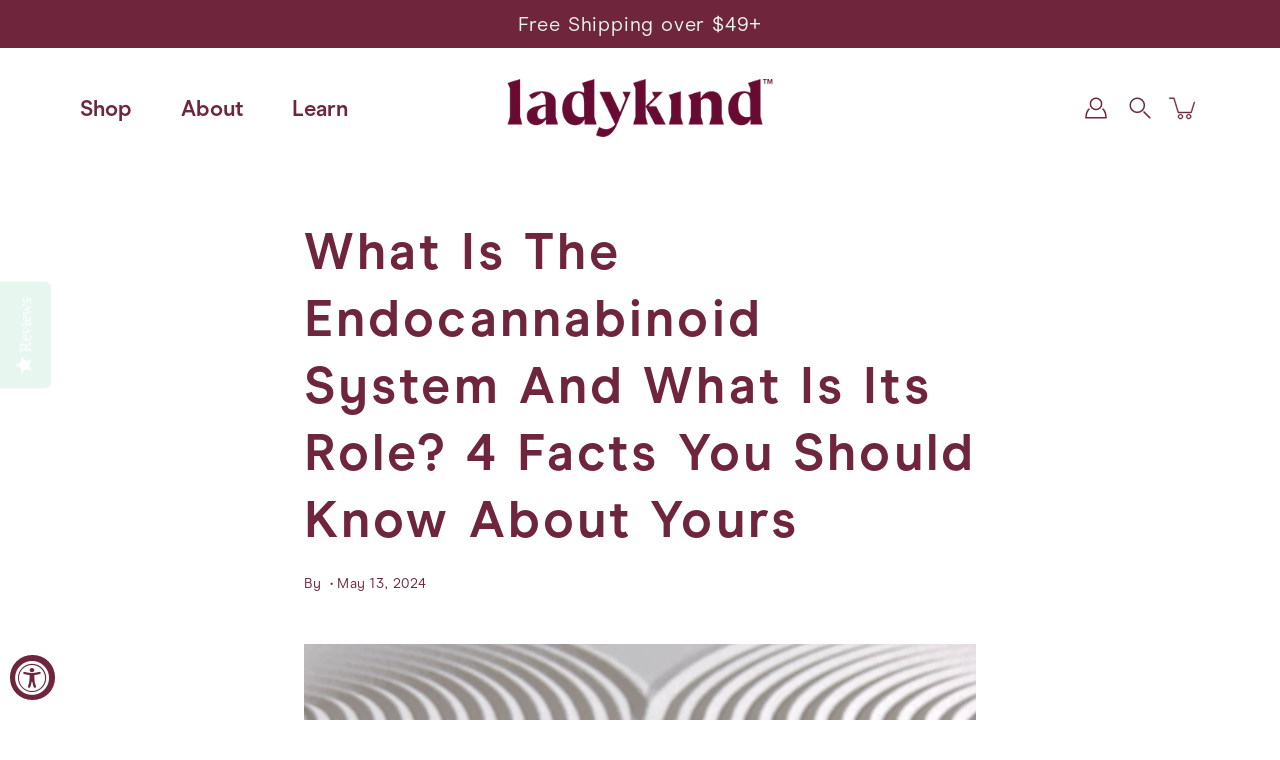

--- FILE ---
content_type: text/html; charset=utf-8
request_url: https://ladykind.com/blogs/learn/what-is-the-endocannabinoid-system-and-what-is-its-role
body_size: 37088
content:
<!DOCTYPE html>
<html class="no-js no-touch" lang="en">

<head>

    
    
    
    
    
      
      
    
  
<meta name="smart-seo-integrated" content="true" /><title>What Is The Endocannabinoid System And What Is Its Role? 4 Facts You S</title>
<meta name="description" content="Your endocannabinoid system (ECS) is responsible for maintaining balance in your body. Despite its vital role, it remains largely undiscovered to the average person. The functions of your endocannabinoid system will not only fascinate you, they will also provide valuable insight into how to better support your overall " />
<meta name="smartseo-keyword" content="" />
<meta name="smartseo-timestamp" content="0" />

<!--JSON-LD data generated by Smart SEO-->
<script type="application/ld+json">
    {
        "@context": "https://schema.org",
        "@type": "Article",
        "about": "Your endocannabinoid system (ECS) is responsible for maintaining balance in your body. Despite its vital role, it remains largely undiscovered to the average person. The functions of your endocannabinoid system will not only fascinate you, they will also provide valuable insight into how to better support your overall ",
        "headline": "What Is The Endocannabinoid System And What Is Its Role? 4 Facts You S",
        "mainEntityOfPage": "https://ladykind.com/blogs/learn/what-is-the-endocannabinoid-system-and-what-is-its-role",
        "image": {
            "@type": "ImageObject",
            "url": "https://ladykind.com/cdn/shop/articles/what_is_the_endocannabinoid_system_and_what_is_its_role_1024x1024.jpg?v=1720045047",
            "width": 1024,
            "height": 1024
        },
        "url": "https://ladykind.com/blogs/learn/what-is-the-endocannabinoid-system-and-what-is-its-role",
        "dateModified": "2024-05-13 08:00:04 -0700",
        "datePublished": "2024-05-13 08:00:04 -0700",
        "dateCreated": "2024-04-05 11:42:41 -0700",
        "articleBody": "Your endocannabinoid system (ECS) is responsible for maintaining balance in your body. Despite its vital role, it remains largely undiscovered to the average person. The functions of your endocannabinoid system will not only fascinate you, they will also provide valuable insight into how to better support your overall health and wellbeing. Let’s dive in.What is the endocannabinoid system?The endocannabinoid system is a layered network of receptors, enzymes, and endocannabinoids - which are chemical messengers - found throughout the human body. This physiological network controls the regulation of various processes, such as mood, appetite, sleep, immunity, and pain sensations.Your ECS acts as a homeostatic regulator for your body’s internal environment. When an imbalance or threat to homeostasis is present, your ECS comes to the rescue, working to resolve the conflict and restore equilibrium. For instance, when you’re stressed, your ECS releases endocannabinoids that mitigate the effects and promote relaxation.How does the endocannabinoid system benefit women’s health?A well-regulated endocannabinoid system is especially beneficial for women. Here’s how:Helps modulate pesky PMS symptoms.Receptors and endocannabinoids directly impact hormone balance. Thus, in times of hormonal fluctuation, such as menstruation, pregnancy, and menopause, the ECS plays an essential role in mitigating the side effects of abnormal hormone production levels.Because the ECS is responsible for maintaining hormonal homeostasis, this means its function also directly impacts mental and emotional health. A well-oiled endocannabinoid system means having a better handle on common mental health conditions that disproportionately affect women, such as depression and anxiety.The ECS also plays another wondrous physiological role in managing pain sensations. Receptors work to offer targeted relief for ailments ranging from headaches and chronic pain to period cramps. What’s more, the ECS is particularly engaged in more serious women’s health conditions, such as fibromyalgia and endometriosis, known to cause unbearable pelvic pain.Now that you understand the role your endocannabinoid system plays in managing several important physiological processes, let’s uncover how to best support it for optimal function.It should come as no surprise that the most complimentary supplement to the endocannabinoid system is cannabidiol, otherwise known as CBD. CBD is a non-intoxicating, powerful botanical ingredient known for it’s massive potential to deliver therapeutic effects for many women’s health issues and concerns via the endocannabinoid system. Ladykind’s women’s wellness tinctures are formulated with this in mind, and prove to be a valuable asset to your self-care routine.When you’re ready to get in touch with your endocannabinoid system, discover how CBD can level up your health and wellness regimen by taking 20% off (use discount code RISEANDREST20) the Rise &amp; Rest Set of sublingual tinctures specially designed for women looking for holistic solutions to managing PMS, hormone imbalance, mental health, and pain management.",
        "author": {
            "@type": "Person",
            "name": "Nani Dominguez-Smith"
        },
        "publisher": {
            "@type": "Organization",
            "logo": {
                "@type": "ImageObject",
                "url": "https://cdn.shopify.com/s/files/1/0544/0703/7097/files/Ladykind-Logo-TM-MatureCherry_560x_9ed1f125-0b1f-479d-93cc-1691abb38759.png?v=1647527730"
            },
            "name": "Ladykind"
        }
    }
</script><!--JSON-LD data generated by Smart SEO-->
<script type="application/ld+json">
    {
        "@context": "https://schema.org",
        "@type": "BreadcrumbList",
        "itemListElement": [
            {
                "@type": "ListItem",
                "position": 1,
                "item": {
                    "@type": "Website",
                    "@id": "https://ladykind.com",
                    "name": "Translation missing: en.general.breadcrumbs.home"
                }
            },
            {
                "@type": "ListItem",
                "position": 2,
                "item": {
                    "@type": "Blog",
                    "@id": "https://ladykind.com/blogs/learn",
                    "name": "Education For All Ladykind"
                }
            },
            {
                "@type": "ListItem",
                "position": 3,
                "item": {
                    "@type": "Article",
                    "@id": "https://ladykind.com/blogs/learn/what-is-the-endocannabinoid-system-and-what-is-its-role",
                    "name": "What Is The Endocannabinoid System And What Is Its Role? 4 Facts You Should Know About Yours",
                    "author": {
                        "@type": "Person",
                        "name": "Nani Dominguez-Smith"
                    },
                    "datePublished": "2024-05-13 08:00:04 -0700",
                    "dateModified": "2024-05-13 08:00:04 -0700",
                    "headline": "What Is The Endocannabinoid System And What Is Its Role? 4 Facts You Should Know About Yours",
                    "image": {
                        "@type": "ImageObject",
                        "url": "https://ladykind.com/cdn/shop/articles/what_is_the_endocannabinoid_system_and_what_is_its_role_1024x1024.jpg?v=1720045047",
                        "width": 1024,
                        "height": 1024
                    },
                    "publisher": {
                        "@type": "Organization",
                        "logo": {
                            "@type": "ImageObject",
                            "url": "https://cdn.shopify.com/s/files/1/0544/0703/7097/files/Ladykind-Logo-TM-MatureCherry_560x_9ed1f125-0b1f-479d-93cc-1691abb38759.png?v=1647527730"
                        },
                        "name": "Ladykind"
                    },
                    "mainEntityOfPage": "https://ladykind.com/blogs/learn/what-is-the-endocannabinoid-system-and-what-is-its-role"
                }
            }
        ]
    }
</script><script>
      window.rechargeCustomTheme = { 
        selectors: {
            injectionParent: '[class=productForm]',
        }
    }
    </script>
	<meta charset="utf-8">
	<meta http-equiv='X-UA-Compatible' content='IE=edge,chrome=1'>
	<meta name="viewport" content="width=device-width, height=device-height, initial-scale=1.0, minimum-scale=1.0">

  <title>What Is The Endocannabinoid System And What Is Its Role? 4 Facts You S</title>
  
	<link rel="canonical" href="https://ladykind.com/blogs/learn/what-is-the-endocannabinoid-system-and-what-is-its-role">
	<link rel="prefetch" as="document" href="https://ladykind.com">
	<link rel="preload" as="style" href="//ladykind.com/cdn/shop/t/5/assets/theme.css?v=104883700510837326081643905577">
	<link rel="preload" as="image" href="//ladykind.com/cdn/shop/t/5/assets/loader.svg?v=29761675971112988911629512371">
	<link rel="preload" as="script" href="//ladykind.com/cdn/shop/t/5/assets/lazysizes.min.js?v=27862327855797619101629512371">
	<link rel="preload" as="script" href="//ladykind.com/cdn/shop/t/5/assets/shop.js?v=56553884895211943471629512373">

	<link rel="dns-prefetch" href="https://cdn.shopify.com">
	<link rel="dns-prefetch" href="https://v.shopify.com">
	<link rel="dns-prefetch" href="https://fonts.googleapis.com" crossorigin>
	<link rel="dns-prefetch" href="https://cdn.shopifycloud.com">
	<link rel="dns-prefetch" href="https://cdnjs.cloudflare.com">
	<link rel="dns-prefetch" href="https://www.google-analytics.com">
	<link rel="preconnect" href="https://fonts.shopifycdn.com" crossorigin>
	<link rel="preconnect" href="https://ajax.googleapis.com">
	<link rel="preconnect" href="https://customjs.s.asaplabs.io">
	<link rel="dns-prefetch" href="https://maps.googleapis.com">
	<link rel="dns-prefetch" href="https://maps.gstatic.com">
	<link rel="dns-prefetch" href="https://monorail-edge.shopifysvc.com"><link rel="dns-prefetch" href="https://productreviews.shopifycdn.com"><link rel="shortcut icon" href="//ladykind.com/cdn/shop/files/ladykind_logo_transparent_profile_32x32.png?v=1643044716" type="image/png">



<link rel="preload" as="font" href="//ladykind.com/cdn/fonts/pt_sans/ptsans_n4.83e02f6420db1e9af259d3d7856d73a9dc4fb7ab.woff2" type="font/woff2" crossorigin>
<link rel="preload" as="font" href="//ladykind.com/cdn/fonts/work_sans/worksans_n4.b7973b3d07d0ace13de1b1bea9c45759cdbe12cf.woff2" type="font/woff2" crossorigin><link rel="preload" as="font" href="//ladykind.com/cdn/fonts/pt_sans/ptsans_n7.304287b69b0b43b7d5b0f947011857fe41849126.woff2" type="font/woff2" crossorigin><link rel="preload" as="font" href="//ladykind.com/cdn/fonts/pt_sans/ptsans_i4.13d0fa4d8e97d77e57a7b87d374df76447561c38.woff2" type="font/woff2" crossorigin><link rel="preload" as="font" href="//ladykind.com/cdn/fonts/pt_sans/ptsans_i7.525de7532113d6a475ae29f6a88f8539c3238ecb.woff2" type="font/woff2" crossorigin><link rel="preload" as="font" href="//ladykind.com/cdn/fonts/work_sans/worksans_i4.16ff51e3e71fc1d09ff97b9ff9ccacbeeb384ec4.woff2" type="font/woff2" crossorigin><link rel="preload" as="font" href="//ladykind.com/cdn/fonts/work_sans/worksans_n5.42fc03d7028ac0f31a2ddf10d4a2904a7483a1c4.woff2" type="font/woff2" crossorigin><link rel="preload" as="font" href="//ladykind.com/cdn/fonts/work_sans/worksans_n7.e2cf5bd8f2c7e9d30c030f9ea8eafc69f5a92f7b.woff2" type="font/woff2" crossorigin><link rel="preload" as="font" href="//ladykind.com/cdn/fonts/work_sans/worksans_i7.7cdba6320b03c03dcaa365743a4e0e729fe97e54.woff2" type="font/woff2" crossorigin><style>
	:root {
		--color-background: #ffffff;
		--color-background-alpha-25: rgba(255, 255, 255, 0.25);
		--color-background-alpha-35: rgba(255, 255, 255, 0.35);
		--color-background-alpha-60: rgba(255, 255, 255, 0.6);
		--color-background-overlay: rgba(255, 255, 255, 0.9);
		--color-background-table-header: #808080;
		--color-heading: #6f263d;
		--color-text: #6f263d;
		--color-text-alpha-5: rgba(111, 38, 61, 0.05);
		--color-text-alpha-8: rgba(111, 38, 61, 0.08);
		--color-text-alpha-10: rgba(111, 38, 61, 0.1);
		--color-text-alpha-25: rgba(111, 38, 61, 0.25);
		--color-text-alpha-30: rgba(111, 38, 61, 0.3);
		--color-text-alpha-55: rgba(111, 38, 61, 0.55);
		--color-text-alpha-60: rgba(111, 38, 61, 0.6);
		--color-label: rgba(111, 38, 61, 0.8);
		--color-input-placeholder: rgba(111, 38, 61, 0.5);
		--color-cart-text: rgba(111, 38, 61, 0.6);
		--color-border: #e4e4e4;
		--color-border-dark: #8b8b8b;
		--color-error: #e35252;
		--color-header-bg: rgba(0,0,0,0);
		--color-header-text: #6f263d;
		--color-header-bg-home: rgba(0,0,0,0);
		--color-header-text-home: #6f263d;
		--color-header-bg-scroll: #fff;
		--color-header-text-scroll: #6f263d;
		--color-header-icon: #6f263d;
		--color-header-icon-bg: #ffffff;
		--color-header-icon-home: #6f263d;
		--color-header-icon-bg-home: #ffffff;
		--color-header-icon-scroll: #6f263d;
		--color-header-icon-bg-scroll: #ffffff;
		--color-dropdown-bg: #fff;
		--color-dropdown-text: #6f263d;
		--color-drawer-text: #6f263d;
		--color-drawer-bg: #fff;
		--color-badge-text: #fff;
		--color-badge-bg: #6f263d;
		--color-button-primary-bg: #6f263d;
		--color-button-primary-text: #fff;
		--color-button-primary-border: #6f263d;
		--color-button-secondary-bg: #6f263d;
		--color-button-secondary-text: #fff;
		--color-button-secondary-border: #6f263d;
		--color-button-alt-bg: transparent;
		--color-button-alt-text: #6f263d;
		--color-button-alt-border: #6f263d;
		--color-top-bar-text: #ffffff;
		--color-top-bar-bg: #6f263d;
		--color-footer-text: #fff;
		--color-footer-placeholder-text: rgba(255, 255, 255, 0.5);
		--color-footer-bg: #6f263d;
		--color-footer-bg-hover: rgba(255, 255, 255, 0.05);
		--color-footer-bottom-text: rgba(255, 255, 255, 0.7);
		--color-footer-bottom-bg: #6f263d;
		--color-footer-bottom-bg-hover: rgba(255, 255, 255, 0.05);
		--color-footer-bottom-border: rgba(255, 255, 255, 0.1);
		--color-search-overlay: rgba(51, 51, 51, 0.5);

		--body-letter-spacing: 0px;
		--heading-letter-spacing: 0px;

		--body-font-family: "Work Sans", sans-serif;
		--heading-font-family: "PT Sans", sans-serif;

		--body-font-weight: 400;
		--heading-font-weight: 400;

		--body-font-style: normal;
		--heading-font-style: normal;

		--body-font-weight-medium: 500;
		--body-font-weight-bold: 700;

		--heading-font-weight-bold: 700;

		--font-size-body: 14px;
		--font-size-base: 14px;

		--font-size-h1: 42px;
		--font-size-h2: 31.99px;
		--font-size-h3: 21.98px;
		--font-size-h4: 17.01px;
		--font-size-h5: 14.0px;
		--font-size-h6: 11.2px;

		--font-size-h1-mobile: 29.988px;
		--font-size-h2-mobile: 24.99px;

		--font-size-banner-text: 17.92px;
		--font-size-banner-text-mobile: 15.988px;

		--font-size-logo: 23.94px;

		--icon-loader: url( "//ladykind.com/cdn/shop/t/5/assets/loader.svg?v=29761675971112988911629512371" );
		--icon-zoom-in: url( "//ladykind.com/cdn/shop/t/5/assets/icon-zoom-in.svg?v=66463440030260818311629512370" );
		--icon-zoom-out: url( "//ladykind.com/cdn/shop/t/5/assets/icon-zoom-out.svg?v=19447117299412374421629512370" );

		--image-size: cover;
		--image-aspect-ratio: 110.0%;
		--image-aspect-ratio-half: 55.0%;
	}

	@font-face {
  font-family: "PT Sans";
  font-weight: 400;
  font-style: normal;
  font-display: swap;
  src: url("//ladykind.com/cdn/fonts/pt_sans/ptsans_n4.83e02f6420db1e9af259d3d7856d73a9dc4fb7ab.woff2") format("woff2"),
       url("//ladykind.com/cdn/fonts/pt_sans/ptsans_n4.031cf9b26e734268d68c385b0ff08ff26d8b4b6b.woff") format("woff");
}

	@font-face {
  font-family: "Work Sans";
  font-weight: 400;
  font-style: normal;
  font-display: swap;
  src: url("//ladykind.com/cdn/fonts/work_sans/worksans_n4.b7973b3d07d0ace13de1b1bea9c45759cdbe12cf.woff2") format("woff2"),
       url("//ladykind.com/cdn/fonts/work_sans/worksans_n4.cf5ceb1e6d373a9505e637c1aff0a71d0959556d.woff") format("woff");
}

@font-face {
  font-family: "PT Sans";
  font-weight: 700;
  font-style: normal;
  font-display: swap;
  src: url("//ladykind.com/cdn/fonts/pt_sans/ptsans_n7.304287b69b0b43b7d5b0f947011857fe41849126.woff2") format("woff2"),
       url("//ladykind.com/cdn/fonts/pt_sans/ptsans_n7.6044f7e686f0b0c443754a8289995e64f1aba322.woff") format("woff");
}

@font-face {
  font-family: "PT Sans";
  font-weight: 400;
  font-style: italic;
  font-display: swap;
  src: url("//ladykind.com/cdn/fonts/pt_sans/ptsans_i4.13d0fa4d8e97d77e57a7b87d374df76447561c38.woff2") format("woff2"),
       url("//ladykind.com/cdn/fonts/pt_sans/ptsans_i4.1ffe088c0458ba08706c5025ac59c175cc6ceb8d.woff") format("woff");
}

@font-face {
  font-family: "PT Sans";
  font-weight: 700;
  font-style: italic;
  font-display: swap;
  src: url("//ladykind.com/cdn/fonts/pt_sans/ptsans_i7.525de7532113d6a475ae29f6a88f8539c3238ecb.woff2") format("woff2"),
       url("//ladykind.com/cdn/fonts/pt_sans/ptsans_i7.128ef16b0a49f64f8629b93373d2c7806f936889.woff") format("woff");
}

@font-face {
  font-family: "Work Sans";
  font-weight: 700;
  font-style: normal;
  font-display: swap;
  src: url("//ladykind.com/cdn/fonts/work_sans/worksans_n7.e2cf5bd8f2c7e9d30c030f9ea8eafc69f5a92f7b.woff2") format("woff2"),
       url("//ladykind.com/cdn/fonts/work_sans/worksans_n7.20f1c80359e7f7b4327b81543e1acb5c32cd03cd.woff") format("woff");
}

@font-face {
  font-family: "Work Sans";
  font-weight: 500;
  font-style: normal;
  font-display: swap;
  src: url("//ladykind.com/cdn/fonts/work_sans/worksans_n5.42fc03d7028ac0f31a2ddf10d4a2904a7483a1c4.woff2") format("woff2"),
       url("//ladykind.com/cdn/fonts/work_sans/worksans_n5.1f79bf93aa21696aa0428c88e39fb9f946295341.woff") format("woff");
}

@font-face {
  font-family: "Work Sans";
  font-weight: 400;
  font-style: italic;
  font-display: swap;
  src: url("//ladykind.com/cdn/fonts/work_sans/worksans_i4.16ff51e3e71fc1d09ff97b9ff9ccacbeeb384ec4.woff2") format("woff2"),
       url("//ladykind.com/cdn/fonts/work_sans/worksans_i4.ed4a1418cba5b7f04f79e4d5c8a5f1a6bd34f23b.woff") format("woff");
}

@font-face {
  font-family: "Work Sans";
  font-weight: 700;
  font-style: italic;
  font-display: swap;
  src: url("//ladykind.com/cdn/fonts/work_sans/worksans_i7.7cdba6320b03c03dcaa365743a4e0e729fe97e54.woff2") format("woff2"),
       url("//ladykind.com/cdn/fonts/work_sans/worksans_i7.42a9f4016982495f4c0b0fb3dc64cf8f2d0c3eaa.woff") format("woff");
}

</style><!-- Flickity CSS  -->
  	<link rel="stylesheet" href="https://unpkg.com/flickity@2.2.2/dist/flickity.css" />

	<!-- Main Theme CSS --><link href="//ladykind.com/cdn/shop/t/5/assets/theme.css?v=104883700510837326081643905577" rel="stylesheet" type="text/css" media="all" /><!-- Tabs Slider CSS --><link href="//ladykind.com/cdn/shop/t/5/assets/tabs.css?v=46250049108557082961629512375" rel="stylesheet" type="text/css" media="all" /><!-- Slick Theme CSS -->
  	<link rel="stylesheet" href="https://cdnjs.cloudflare.com/ajax/libs/slick-carousel/1.8.1/slick-theme.min.css">

  	<!-- Slick CSS -->
  	<link rel="stylesheet" href="https://cdnjs.cloudflare.com/ajax/libs/slick-carousel/1.8.1/slick.css">


  	<!-- Custom CSS --><link href="//ladykind.com/cdn/shop/t/5/assets/style.css?v=131872792655255246791643864645" rel="stylesheet" type="text/css" media="all" /><script type="text/javascript">
		document.documentElement.className = document.documentElement.className.replace('no-js', 'js');

		window.theme = {
			info: {
				name: 'Modular'
			},
			version: '1.9.9',
			routes: {
				root_url: "\/",
				search_url: "\/search",
				product_recommendations_url: "\/recommendations\/products"
			},
			translations: {
				add_to_cart: "Add to Cart",
				load_more: "Load More",
				form_submit: "Add to Cart",
				form_submit_error: "Woops!",
				form_submit_error_details: "Sorry, looks like we don\u0026#39;t have enough of this product. Please try adding fewer items to your cart.",
				cart_title: "Shopping Cart",
				cart_empty: "Your cart is empty",
				cart_acceptance_error: "You must accept our terms and conditions.",
				continue_shopping: "Continue Shopping",
				on_sale: "Sale",
				unit_price_separator: "per",
				sold_out: "Pre-order Now!",
				unavailable: "Unavailable",
				results_products: "Products",
				results_pages: "Pages",
				results_articles: "Articles",
				no_results: "No results found",
				previous: "Previous",
				next: "Next",
				view_all: "View all"
			},
			icons: {
				arrow: '<svg version="1.1" xmlns="http://www.w3.org/2000/svg" width="12" height="12" viewBox="0 0 1024 1024" class="icon icon-arrow"><path d="M926.553 256.428c25.96-23.409 62.316-19.611 83.605 7.033 20.439 25.582 18.251 61.132-6.623 83.562l-467.010 421.128c-22.547 20.331-56.39 19.789-78.311-1.237l-439.071-421.128c-24.181-23.193-25.331-58.79-4.144-83.721 22.077-25.978 58.543-28.612 83.785-4.402l400.458 384.094 427.311-385.33z"></path></svg>',
				arrowSlider: '<svg version="1.1" xmlns="http://www.w3.org/2000/svg" width="24" height="24" viewBox="0 0 1024 1024" class="icon icon-submit"><path d="M1023.998 511.724v-6.44c-0.108-1.288-0.706-2.417-1.605-3.215l-0.005-0.005c0-1.61-1.61-1.61-1.61-3.22s-1.61-1.61-1.61-3.22c-0.89 0-1.61-0.72-1.61-1.61v0l-365.484-378.365c-6.058-5.789-14.286-9.354-23.346-9.354s-17.288 3.564-23.358 9.366l0.013-0.013c-6.101 5.61-9.909 13.631-9.909 22.541s3.81 16.931 9.888 22.52l0.022 0.020 307.522 318.793h-880.705c-17.785 0-32.201 14.417-32.201 32.201s14.417 32.201 32.201 32.201v0h887.145l-313.962 318.793c-5.226 5.704-8.429 13.338-8.429 21.72 0 9.19 3.851 17.481 10.025 23.347l0.014 0.013c5.61 6.101 13.631 9.909 22.541 9.909s16.931-3.81 22.52-9.888l0.020-0.022 363.874-370.315c0-1.61 0-1.61 1.61-3.22 0.89 0 1.61-0.72 1.61-1.61v0c0-1.61 1.61-1.61 1.61-3.22h1.61v-3.22c0.904-0.803 1.502-1.932 1.608-3.203l0.002-0.017v-11.27z"></path></svg>',
				arrowNavSlider: 'M0.0776563715,49.6974826 L0.0776563715,50.3266624 C0.0882978908,50.4524827 0.146435015,50.5626537 0.234305795,50.6407437 C0.234697028,50.7982538 0.39181593,50.7982538 0.39181593,50.9556075 C0.39181593,51.1129611 0.548934833,51.1127264 0.548934833,51.27008 C0.636101395,51.27008 0.706053735,51.3405018 0.706053735,51.4271989 L36.3981789,88.377449 C36.9898787,88.9427015 37.7935482,89.2908983 38.6778897,89.2908983 C39.5622313,89.2908983 40.3661354,88.9429363 40.9590089,88.3761189 C41.5534473,87.8297238 41.9253528,87.0464767 41.9253528,86.1759065 C41.9253528,85.3053363 41.5534473,84.5227934 40.9597131,83.9766331 L10.297036,52.0652206 L96.9330092,52.8421298 C98.6696895,52.8421298 100.077578,51.4342411 100.077578,49.6975608 C100.077578,47.9608805 98.6696895,46.5529919 96.9330092,46.5529919 L10.297036,46.5529919 L40.9578352,15.4206794 C41.4680804,14.8636428 41.7811445,14.1180323 41.7811445,13.299496 C41.7811445,12.4018526 41.4053267,11.5926276 40.8022812,11.0197852 C40.2533823,10.422843 39.4701352,10.0509375 38.599565,10.0509375 C37.7289948,10.0509375 36.9464519,10.422843 36.4002916,11.0165771 L36.3981007,11.018768 L0.863172638,47.1829542 C0.863172638,47.3400731 0.863172638,47.3400731 0.706053735,47.4974267 C0.618887173,47.4974267 0.548934833,47.5678485 0.548934833,47.6545456 C0.548934833,47.8116645 0.39181593,47.8116645 0.39181593,47.9690181 L0.234697028,47.9690181 L0.234697028,48.2834907 C0.146356768,48.3619719 0.0882196443,48.4723777 0.077578125,48.5964766 L0.077578125,49.6984215 L0.0776563715,49.6974826 Z',
				arrowLong: '<svg version="1.1" xmlns="http://www.w3.org/2000/svg" width="1024" height="1024" viewBox="0 0 1024 1024" class="icon icon-arrow-long"><path d="M525.379 1020.065l114.69-110.279c7.645-7.353 7.645-18.379 0-25.732s-19.113-7.353-26.762 0l-82.194 77.195v-942.87c0-11.029-7.645-18.379-19.113-18.379s-19.113 7.353-19.113 18.379v942.87l-82.194-79.033c-7.645-7.353-19.113-7.353-26.762 0-3.823 3.676-5.734 9.191-5.734 12.868s1.911 9.191 5.734 12.868l114.69 110.279c7.645 7.353 19.113 7.353 26.762 1.838z"></path></svg>',
				check: '<svg version="1.1" xmlns="http://www.w3.org/2000/svg" width="1317" height="1024" viewBox="0 0 1317 1024" class="icon icon-check"><path d="M1277.067 47.359c-42.785-42.731-112.096-42.731-154.88 0l-697.692 698.422-232.32-233.782c-43.178-40.234-110.463-39.047-152.195 2.685s-42.919 109.017-2.685 152.195l309.761 309.761c42.785 42.731 112.096 42.731 154.88 0l775.132-774.401c42.731-42.785 42.731-112.096 0-154.88z"></path></svg>',
				close: '<svg version="1.1" xmlns="http://www.w3.org/2000/svg" width="24" height="24" viewBox="0 0 1024 1024" class="icon icon-close"><path d="M446.174 512l-432.542-432.542c-18.177-18.177-18.177-47.649 0-65.826s47.649-18.177 65.826 0l432.542 432.542 432.542-432.542c18.177-18.177 47.649-18.177 65.826 0s18.177 47.649 0 65.826l-432.542 432.542 432.542 432.542c18.177 18.177 18.177 47.649 0 65.826s-47.649 18.177-65.826 0l-432.542-432.542-432.542 432.542c-18.177 18.177-47.649 18.177-65.826 0s-18.177-47.649 0-65.826l432.542-432.542z"></path></svg>',
				plus: '<svg version="1.1" xmlns="http://www.w3.org/2000/svg" width="12" height="12" viewBox="0 0 1024 1024" class="icon icon-plus"><path d="M465.066 465.067l0.001-411.166c-0.005-0.407-0.005-0.407-0.006-0.805 0-29.324 23.796-53.095 53.149-53.095s53.149 23.771 53.149 53.095c-0.001 0.365-0.001 0.365-0.004 0.524l-0.009 411.446 398.754 0.001c0.407-0.005 0.407-0.005 0.805-0.006 29.324 0 53.095 23.796 53.095 53.149s-23.771 53.149-53.095 53.149c-0.365-0.001-0.365-0.001-0.524-0.004l-399.037-0.009-0.009 396.75c0.059 1.378 0.059 1.378 0.071 2.762 0 29.35-23.817 53.142-53.197 53.142-28.299 0-51.612-22.132-53.124-50.361l-0.044-0.832 0.583-0.382-0.586 0.017c-0.020-0.795-0.020-0.795-0.024-1.59 0.011-1.42 0.011-1.42 0.050-1.933l0.001-397.576-409.162-0.009c-1.378 0.059-1.378 0.059-2.762 0.071-29.35 0-53.142-23.817-53.142-53.197 0-28.299 22.132-51.612 50.361-53.124l0.832-0.044 0.382 0.583-0.017-0.586c0.795-0.020 0.795-0.020 1.59-0.024 1.42 0.011 1.42 0.011 1.933 0.050l409.986 0.001z"></path></svg>',
				minus: '<svg version="1.1" xmlns="http://www.w3.org/2000/svg" width="12" height="12" viewBox="0 0 1024 1024" class="icon icon-minus"><path d="M51.573 459.468l-0.017-0.585c0.795-0.020 0.795-0.020 1.59-0.024 1.42 0.011 1.42 0.011 1.933 0.050l915.021 0.002c0.407-0.005 0.407-0.005 0.805-0.006 29.324 0 53.095 23.771 53.095 53.095s-23.771 53.095-53.095 53.095c-0.365-0.001-0.365-0.001-0.524-0.004l-914.477-0.021c-1.378 0.059-1.378 0.059-2.762 0.071-29.35 0-53.142-23.793-53.142-53.142 0-28.271 22.132-51.558 50.361-53.069l0.832-0.044 0.382 0.582z"></path></svg>',
				blank: "\/\/ladykind.com\/cdn\/shop\/t\/5\/assets\/blank_1x1.gif?v=50849316544257392421629512363"
			},
			settings: {
				enableAcceptTerms: false,
				enableAjaxCart: false,
				enableColorSwatches: true,
				enablePaymentButton: true,
				enableVideoLooping: false,
				enableTextAnimations: true,
				enableGridItemsAnimations: true,
				enableSearch: true,
				enableYotpo: true,
				showProductDescription: true,
				showQuickView: false,
				showQuantity: true,
				showReviews: true,
				yotpoId: "2GeBYTGJRdnbEmzoAMBuNCNCwrZ6a1uh3JZcJQQ5",
				imageAspectRatio: 1.1,
				imageBackgroundSize: "cover",
				productBadgeStyle: "circle",
				searchType: "product,article",
				productTitlePosition: "center"
			},
			isTouch: false
		};
		window.moneyFormat = "${{amount}}";
		window.slate = window.slate || {};
		window.lazySizesConfig = {
			loadHidden: false,
			hFac: 0.5,
			expFactor: 2,
			customMedia: {
			  '--phone': '(max-width: 640px)',
			  '--tablet': '(min-width: 641px) and (max-width: 1023px)',
			  '--lap': '(min-width: 1024px)'
			}
		}
	</script>

	<script src="//ladykind.com/cdn/shop/t/5/assets/lazysizes.min.js?v=27862327855797619101629512371" async></script>
	<script src="//ladykind.com/cdn/shop/t/5/assets/shop.js?v=56553884895211943471629512373" defer></script><script type="text/javascript" defer>(function e(){var e=document.createElement("script");e.type="text/javascript",e.async=true,e.src="//staticw2.yotpo.com/2GeBYTGJRdnbEmzoAMBuNCNCwrZ6a1uh3JZcJQQ5/widget.js";var t=document.getElementsByTagName("script")[0];t.parentNode.insertBefore(e,t)})();</script><script>window.performance && window.performance.mark && window.performance.mark('shopify.content_for_header.start');</script><meta name="facebook-domain-verification" content="za8k2rudmdvo8e2nm3qsyi7k7jo9fv">
<meta name="google-site-verification" content="qKTrvDLCVgq-b_y3ouSySNXQP1cAL7rlXxjdVOyxHsc">
<meta id="shopify-digital-wallet" name="shopify-digital-wallet" content="/54407037097/digital_wallets/dialog">
<link rel="alternate" type="application/atom+xml" title="Feed" href="/blogs/learn.atom" />
<script async="async" src="/checkouts/internal/preloads.js?locale=en-US"></script>
<script id="shopify-features" type="application/json">{"accessToken":"6e299007fd22aab94254d4d54d05337f","betas":["rich-media-storefront-analytics"],"domain":"ladykind.com","predictiveSearch":true,"shopId":54407037097,"locale":"en"}</script>
<script>var Shopify = Shopify || {};
Shopify.shop = "myladykind.myshopify.com";
Shopify.locale = "en";
Shopify.currency = {"active":"USD","rate":"1.0"};
Shopify.country = "US";
Shopify.theme = {"name":"Ladykind Theme","id":126198808745,"schema_name":"Modular","schema_version":"1.9.9","theme_store_id":849,"role":"main"};
Shopify.theme.handle = "null";
Shopify.theme.style = {"id":null,"handle":null};
Shopify.cdnHost = "ladykind.com/cdn";
Shopify.routes = Shopify.routes || {};
Shopify.routes.root = "/";</script>
<script type="module">!function(o){(o.Shopify=o.Shopify||{}).modules=!0}(window);</script>
<script>!function(o){function n(){var o=[];function n(){o.push(Array.prototype.slice.apply(arguments))}return n.q=o,n}var t=o.Shopify=o.Shopify||{};t.loadFeatures=n(),t.autoloadFeatures=n()}(window);</script>
<script id="shop-js-analytics" type="application/json">{"pageType":"article"}</script>
<script defer="defer" async type="module" src="//ladykind.com/cdn/shopifycloud/shop-js/modules/v2/client.init-shop-cart-sync_BT-GjEfc.en.esm.js"></script>
<script defer="defer" async type="module" src="//ladykind.com/cdn/shopifycloud/shop-js/modules/v2/chunk.common_D58fp_Oc.esm.js"></script>
<script defer="defer" async type="module" src="//ladykind.com/cdn/shopifycloud/shop-js/modules/v2/chunk.modal_xMitdFEc.esm.js"></script>
<script type="module">
  await import("//ladykind.com/cdn/shopifycloud/shop-js/modules/v2/client.init-shop-cart-sync_BT-GjEfc.en.esm.js");
await import("//ladykind.com/cdn/shopifycloud/shop-js/modules/v2/chunk.common_D58fp_Oc.esm.js");
await import("//ladykind.com/cdn/shopifycloud/shop-js/modules/v2/chunk.modal_xMitdFEc.esm.js");

  window.Shopify.SignInWithShop?.initShopCartSync?.({"fedCMEnabled":true,"windoidEnabled":true});

</script>
<script>(function() {
  var isLoaded = false;
  function asyncLoad() {
    if (isLoaded) return;
    isLoaded = true;
    var urls = ["https:\/\/accessibly.app\/public\/widget\/run.js?shop=myladykind.myshopify.com","https:\/\/static.shareasale.com\/json\/shopify\/deduplication.js?shop=myladykind.myshopify.com","https:\/\/static.shareasale.com\/json\/shopify\/shareasale-tracking.js?sasmid=119120\u0026ssmtid=19038\u0026shop=myladykind.myshopify.com","https:\/\/static.rechargecdn.com\/assets\/js\/widget.min.js?shop=myladykind.myshopify.com","\/\/cdn.shopify.com\/proxy\/d22cb789cc02f2659328b8a1b8d5a752b3acffd5b5912bad2b70550de96e38c9\/shopify-script-tags.s3.eu-west-1.amazonaws.com\/smartseo\/instantpage.js?shop=myladykind.myshopify.com\u0026sp-cache-control=cHVibGljLCBtYXgtYWdlPTkwMA","https:\/\/cdn.shopify.com\/s\/files\/1\/0544\/0703\/7097\/t\/5\/assets\/globo.formbuilder.init.js?v=1629512369\u0026shop=myladykind.myshopify.com","https:\/\/cdn.nfcube.com\/92ae97659859a134ee2bb782a485b58c.js?shop=myladykind.myshopify.com","https:\/\/cdn-app.cart-bot.net\/public\/js\/append.js?shop=myladykind.myshopify.com","https:\/\/dashboard.mailerlite.com\/shopify\/8111\/537381?shop=myladykind.myshopify.com","https:\/\/admin.revenuehunt.com\/embed.js?shop=myladykind.myshopify.com"];
    for (var i = 0; i < urls.length; i++) {
      var s = document.createElement('script');
      s.type = 'text/javascript';
      s.async = true;
      s.src = urls[i];
      var x = document.getElementsByTagName('script')[0];
      x.parentNode.insertBefore(s, x);
    }
  };
  if(window.attachEvent) {
    window.attachEvent('onload', asyncLoad);
  } else {
    window.addEventListener('load', asyncLoad, false);
  }
})();</script>
<script id="__st">var __st={"a":54407037097,"offset":-28800,"reqid":"18bb74ca-b8f8-4620-a242-d10c925fde16-1769294829","pageurl":"ladykind.com\/blogs\/learn\/what-is-the-endocannabinoid-system-and-what-is-its-role","s":"articles-560951623849","u":"837b879c4cf1","p":"article","rtyp":"article","rid":560951623849};</script>
<script>window.ShopifyPaypalV4VisibilityTracking = true;</script>
<script id="captcha-bootstrap">!function(){'use strict';const t='contact',e='account',n='new_comment',o=[[t,t],['blogs',n],['comments',n],[t,'customer']],c=[[e,'customer_login'],[e,'guest_login'],[e,'recover_customer_password'],[e,'create_customer']],r=t=>t.map((([t,e])=>`form[action*='/${t}']:not([data-nocaptcha='true']) input[name='form_type'][value='${e}']`)).join(','),a=t=>()=>t?[...document.querySelectorAll(t)].map((t=>t.form)):[];function s(){const t=[...o],e=r(t);return a(e)}const i='password',u='form_key',d=['recaptcha-v3-token','g-recaptcha-response','h-captcha-response',i],f=()=>{try{return window.sessionStorage}catch{return}},m='__shopify_v',_=t=>t.elements[u];function p(t,e,n=!1){try{const o=window.sessionStorage,c=JSON.parse(o.getItem(e)),{data:r}=function(t){const{data:e,action:n}=t;return t[m]||n?{data:e,action:n}:{data:t,action:n}}(c);for(const[e,n]of Object.entries(r))t.elements[e]&&(t.elements[e].value=n);n&&o.removeItem(e)}catch(o){console.error('form repopulation failed',{error:o})}}const l='form_type',E='cptcha';function T(t){t.dataset[E]=!0}const w=window,h=w.document,L='Shopify',v='ce_forms',y='captcha';let A=!1;((t,e)=>{const n=(g='f06e6c50-85a8-45c8-87d0-21a2b65856fe',I='https://cdn.shopify.com/shopifycloud/storefront-forms-hcaptcha/ce_storefront_forms_captcha_hcaptcha.v1.5.2.iife.js',D={infoText:'Protected by hCaptcha',privacyText:'Privacy',termsText:'Terms'},(t,e,n)=>{const o=w[L][v],c=o.bindForm;if(c)return c(t,g,e,D).then(n);var r;o.q.push([[t,g,e,D],n]),r=I,A||(h.body.append(Object.assign(h.createElement('script'),{id:'captcha-provider',async:!0,src:r})),A=!0)});var g,I,D;w[L]=w[L]||{},w[L][v]=w[L][v]||{},w[L][v].q=[],w[L][y]=w[L][y]||{},w[L][y].protect=function(t,e){n(t,void 0,e),T(t)},Object.freeze(w[L][y]),function(t,e,n,w,h,L){const[v,y,A,g]=function(t,e,n){const i=e?o:[],u=t?c:[],d=[...i,...u],f=r(d),m=r(i),_=r(d.filter((([t,e])=>n.includes(e))));return[a(f),a(m),a(_),s()]}(w,h,L),I=t=>{const e=t.target;return e instanceof HTMLFormElement?e:e&&e.form},D=t=>v().includes(t);t.addEventListener('submit',(t=>{const e=I(t);if(!e)return;const n=D(e)&&!e.dataset.hcaptchaBound&&!e.dataset.recaptchaBound,o=_(e),c=g().includes(e)&&(!o||!o.value);(n||c)&&t.preventDefault(),c&&!n&&(function(t){try{if(!f())return;!function(t){const e=f();if(!e)return;const n=_(t);if(!n)return;const o=n.value;o&&e.removeItem(o)}(t);const e=Array.from(Array(32),(()=>Math.random().toString(36)[2])).join('');!function(t,e){_(t)||t.append(Object.assign(document.createElement('input'),{type:'hidden',name:u})),t.elements[u].value=e}(t,e),function(t,e){const n=f();if(!n)return;const o=[...t.querySelectorAll(`input[type='${i}']`)].map((({name:t})=>t)),c=[...d,...o],r={};for(const[a,s]of new FormData(t).entries())c.includes(a)||(r[a]=s);n.setItem(e,JSON.stringify({[m]:1,action:t.action,data:r}))}(t,e)}catch(e){console.error('failed to persist form',e)}}(e),e.submit())}));const S=(t,e)=>{t&&!t.dataset[E]&&(n(t,e.some((e=>e===t))),T(t))};for(const o of['focusin','change'])t.addEventListener(o,(t=>{const e=I(t);D(e)&&S(e,y())}));const B=e.get('form_key'),M=e.get(l),P=B&&M;t.addEventListener('DOMContentLoaded',(()=>{const t=y();if(P)for(const e of t)e.elements[l].value===M&&p(e,B);[...new Set([...A(),...v().filter((t=>'true'===t.dataset.shopifyCaptcha))])].forEach((e=>S(e,t)))}))}(h,new URLSearchParams(w.location.search),n,t,e,['guest_login'])})(!0,!0)}();</script>
<script integrity="sha256-4kQ18oKyAcykRKYeNunJcIwy7WH5gtpwJnB7kiuLZ1E=" data-source-attribution="shopify.loadfeatures" defer="defer" src="//ladykind.com/cdn/shopifycloud/storefront/assets/storefront/load_feature-a0a9edcb.js" crossorigin="anonymous"></script>
<script data-source-attribution="shopify.dynamic_checkout.dynamic.init">var Shopify=Shopify||{};Shopify.PaymentButton=Shopify.PaymentButton||{isStorefrontPortableWallets:!0,init:function(){window.Shopify.PaymentButton.init=function(){};var t=document.createElement("script");t.src="https://ladykind.com/cdn/shopifycloud/portable-wallets/latest/portable-wallets.en.js",t.type="module",document.head.appendChild(t)}};
</script>
<script data-source-attribution="shopify.dynamic_checkout.buyer_consent">
  function portableWalletsHideBuyerConsent(e){var t=document.getElementById("shopify-buyer-consent"),n=document.getElementById("shopify-subscription-policy-button");t&&n&&(t.classList.add("hidden"),t.setAttribute("aria-hidden","true"),n.removeEventListener("click",e))}function portableWalletsShowBuyerConsent(e){var t=document.getElementById("shopify-buyer-consent"),n=document.getElementById("shopify-subscription-policy-button");t&&n&&(t.classList.remove("hidden"),t.removeAttribute("aria-hidden"),n.addEventListener("click",e))}window.Shopify?.PaymentButton&&(window.Shopify.PaymentButton.hideBuyerConsent=portableWalletsHideBuyerConsent,window.Shopify.PaymentButton.showBuyerConsent=portableWalletsShowBuyerConsent);
</script>
<script data-source-attribution="shopify.dynamic_checkout.cart.bootstrap">document.addEventListener("DOMContentLoaded",(function(){function t(){return document.querySelector("shopify-accelerated-checkout-cart, shopify-accelerated-checkout")}if(t())Shopify.PaymentButton.init();else{new MutationObserver((function(e,n){t()&&(Shopify.PaymentButton.init(),n.disconnect())})).observe(document.body,{childList:!0,subtree:!0})}}));
</script>
<link id="shopify-accelerated-checkout-styles" rel="stylesheet" media="screen" href="https://ladykind.com/cdn/shopifycloud/portable-wallets/latest/accelerated-checkout-backwards-compat.css" crossorigin="anonymous">
<style id="shopify-accelerated-checkout-cart">
        #shopify-buyer-consent {
  margin-top: 1em;
  display: inline-block;
  width: 100%;
}

#shopify-buyer-consent.hidden {
  display: none;
}

#shopify-subscription-policy-button {
  background: none;
  border: none;
  padding: 0;
  text-decoration: underline;
  font-size: inherit;
  cursor: pointer;
}

#shopify-subscription-policy-button::before {
  box-shadow: none;
}

      </style>

<script>window.performance && window.performance.mark && window.performance.mark('shopify.content_for_header.end');</script>
    <!-- Global site tag (gtag.js) - Google Analytics -->
<script async src="https://www.googletagmanager.com/gtag/js?id=UA-212068356-1"></script>
<script>
  window.dataLayer = window.dataLayer || [];
  function gtag(){dataLayer.push(arguments);}
  gtag('js', new Date());

  gtag('config', 'UA-212068356-1');
</script>
<script>
	var Globo = Globo || {};
    var globoFormbuilderRecaptchaInit = function(){};
    Globo.FormBuilder = Globo.FormBuilder || {};
    Globo.FormBuilder.url = "https://form.globosoftware.net";
    Globo.FormBuilder.shop = {
        settings : {
            reCaptcha : {
                siteKey : '',
                recaptchaType : 'v2',
                languageCode : 'en'
            },
            hideWaterMark : false,
            encryptionFormId : true,
            copyright: `Powered by G: <a href="https://apps.shopify.com/form-builder-contact-form" target="_blank">Form Builder</a>`,
            scrollTop: true
        },
        pricing:{
            features:{
                fileUpload : 2,
                removeCopyright : false,
                bulkOrderForm: false,
                cartForm: false,
            }
        },
        configuration: {
            money_format:  "${{amount}}"
        },
        encryption_form_id : true
    };
    Globo.FormBuilder.forms = [];

    
    Globo.FormBuilder.page = {
        title : document.title.replaceAll('"', "'"),
        href : window.location.href,
        type: "article"
    };
    
    Globo.FormBuilder.assetFormUrls = [];
            Globo.FormBuilder.assetFormUrls[72080] = "//ladykind.com/cdn/shop/t/5/assets/globo.formbuilder.data.72080.js?v=36831061154601594021670268164";
                    
</script>

<link rel="preload" href="//ladykind.com/cdn/shop/t/5/assets/globo.formbuilder.css?v=183715421555823104051670268166" as="style" onload="this.onload=null;this.rel='stylesheet'">
<noscript><link rel="stylesheet" href="//ladykind.com/cdn/shop/t/5/assets/globo.formbuilder.css?v=183715421555823104051670268166"></noscript>
<link rel="stylesheet" href="//ladykind.com/cdn/shop/t/5/assets/globo.formbuilder.css?v=183715421555823104051670268166">


<script>
    Globo.FormBuilder.__webpack_public_path__ = "//ladykind.com/cdn/shop/t/5/assets/"
</script>
<script src="//ladykind.com/cdn/shop/t/5/assets/globo.formbuilder.index.js?v=179292028188842521221651189967" defer></script>

  <!--twitter card-->
  








<meta name="twitter:site" content="@">
<meta name="twitter:card" content="summary_large_image">
<meta name="twitter:title" content="What Is The Endocannabinoid System And What Is Its Role? 4 Facts You Should Know About Yours">
<meta name="twitter:description" content="Your endocannabinoid system (ECS) is responsible for maintaining balance in your body. Despite its vital role, it remains largely undiscovered to the average person. The functions of your endocannabinoid system will not only fascinate you, they will also provide valuable insight into how to better support your overall health and wellbeing. Let’s dive in.
What is the endocannabinoid system?
The endocannabinoid system is a layered network of receptors, enzymes, and endocannabinoids - which are chemical messengers - found throughout the human body. This physiological network controls the regulation of various processes, such as mood, appetite, sleep, immunity, and pain sensations.
Your ECS acts as a homeostatic regulator for your body’s internal environment. When an imbalance or threat to homeostasis is present, your ECS comes to the rescue, working to resolve the conflict and restore equilibrium. For instance, when you’re stressed, your ECS releases endocannabinoids that mitigate the effects and promote relaxation.
How does the endocannabinoid system benefit women’s health?
A well-regulated endocannabinoid system is especially beneficial for women. Here’s how:

Helps modulate pesky PMS symptoms.
Receptors and endocannabinoids directly impact hormone balance. Thus, in times of hormonal fluctuation, such as menstruation, pregnancy, and menopause, the ECS plays an essential role in mitigating the side effects of abnormal hormone production levels.
Because the ECS is responsible for maintaining hormonal homeostasis, this means its function also directly impacts mental and emotional health. A well-oiled endocannabinoid system means having a better handle on common mental health conditions that disproportionately affect women, such as depression and anxiety.
The ECS also plays another wondrous physiological role in managing pain sensations. Receptors work to offer targeted relief for ailments ranging from headaches and chronic pain to period cramps. What’s more, the ECS is particularly engaged in more serious women’s health conditions, such as fibromyalgia and endometriosis, known to cause unbearable pelvic pain.

Now that you understand the role your endocannabinoid system plays in managing several important physiological processes, let’s uncover how to best support it for optimal function.
It should come as no surprise that the most complimentary supplement to the endocannabinoid system is cannabidiol, otherwise known as CBD. CBD is a non-intoxicating, powerful botanical ingredient known for it’s massive potential to deliver therapeutic effects for many women’s health issues and concerns via the endocannabinoid system. Ladykind’s women’s wellness tinctures are formulated with this in mind, and prove to be a valuable asset to your self-care routine.
When you’re ready to get in touch with your endocannabinoid system, discover how CBD can level up your health and wellness regimen by taking 20% off (use discount code RISEANDREST20) the Rise &amp; Rest Set of sublingual tinctures specially designed for women looking for holistic solutions to managing PMS, hormone imbalance, mental health, and pain management.
">
<meta name="twitter:image:alt" content="What Is The Endocannabinoid System And What Is Its Role? 4 Facts You Should Know About Yours">
<meta name="twitter:image" content="http://ladykind.com/cdn/shop/articles/what_is_the_endocannabinoid_system_and_what_is_its_role_1024x1024.jpg?v=1720045047">
  <!-- Start of Async Drift Code -->
<script>
"use strict";

!function() {
  var t = window.driftt = window.drift = window.driftt || [];
  if (!t.init) {
    if (t.invoked) return void (window.console && console.error && console.error("Drift snippet included twice."));
    t.invoked = !0, t.methods = [ "identify", "config", "track", "reset", "debug", "show", "ping", "page", "hide", "off", "on" ], 
    t.factory = function(e) {
      return function() {
        var n = Array.prototype.slice.call(arguments);
        return n.unshift(e), t.push(n), t;
      };
    }, t.methods.forEach(function(e) {
      t[e] = t.factory(e);
    }), t.load = function(t) {
      var e = 3e5, n = Math.ceil(new Date() / e) * e, o = document.createElement("script");
      o.type = "text/javascript", o.async = !0, o.crossorigin = "anonymous", o.src = "https://js.driftt.com/include/" + n + "/" + t + ".js";
      var i = document.getElementsByTagName("script")[0];
      i.parentNode.insertBefore(o, i);
    };
  }
}();
drift.SNIPPET_VERSION = '0.3.1';
drift.load('xddzsikmza96');
</script>
<!-- End of Async Drift Code -->  
  <!--convertbox popups-->
  <script type="text/javascript">!function(e,t){(e=t.createElement("script")).src="https://cdn.convertbox.com/convertbox/js/embed.js",e.id="app-convertbox-script",e.async=true,e.dataset.uuid="dcd90578-38d7-4ac7-ac89-918fe3980a56",document.getElementsByTagName("head")[0].appendChild(e)}(window,document);</script>
 <!-- Google Webmaster Tools Site Verification -->
<meta name="google-site-verification" content="0x5Qw7sD5IdRDFVChe6tkyBhN8mVRzew1eiB2WVZN6Y" /><!-- "snippets/shogun-head.liquid" was not rendered, the associated app was uninstalled -->
<link href="//ladykind.com/cdn/shop/t/5/assets/storeifyapps-formbuilder-styles.css?v=152793041783719793381666891202" rel="stylesheet" type="text/css" media="all" />

  <!-- Reddit Pixel -->
<script>
!function(w,d){if(!w.rdt){var p=w.rdt=function(){p.sendEvent?p.sendEvent.apply(p,arguments):p.callQueue.push(arguments)};p.callQueue=[];var t=d.createElement("script");t.src="https://www.redditstatic.com/ads/pixel.js",t.async=!0;var s=d.getElementsByTagName("script")[0];s.parentNode.insertBefore(t,s)}}(window,document);rdt('init','t2_spl9', {"optOut":false,"useDecimalCurrencyValues":true});rdt('track', 'PageVisit');
</script>
<!-- DO NOT MODIFY UNLESS TO REPLACE A USER IDENTIFIER -->
<!-- End Reddit Pixel -->

<script>function loadScript(a){var b=document.getElementsByTagName("head")[0],c=document.createElement("script");c.type="text/javascript",c.src="https://tracker.metricool.com/resources/be.js",c.onreadystatechange=a,c.onload=a,b.appendChild(c)}loadScript(function(){beTracker.t({hash:"da42cc772686fa783bf71bb0451d39a"})});</script>
<script type="text/javascript">
    (function(c,l,a,r,i,t,y){
        c[a]=c[a]||function(){(c[a].q=c[a].q||[]).push(arguments)};
        t=l.createElement(r);t.async=1;t.src="https://www.clarity.ms/tag/"+i;
        y=l.getElementsByTagName(r)[0];y.parentNode.insertBefore(t,y);
    })(window, document, "clarity", "script", "o8vbpliybq");
</script>
<script src="https://cdn.shopify.com/extensions/019a0131-ca1b-7172-a6b1-2fadce39ca6e/accessibly-28/assets/acc-main.js" type="text/javascript" defer="defer"></script>
<meta property="og:image" content="https://cdn.shopify.com/s/files/1/0544/0703/7097/articles/what_is_the_endocannabinoid_system_and_what_is_its_role.jpg?v=1720045047" />
<meta property="og:image:secure_url" content="https://cdn.shopify.com/s/files/1/0544/0703/7097/articles/what_is_the_endocannabinoid_system_and_what_is_its_role.jpg?v=1720045047" />
<meta property="og:image:width" content="4256" />
<meta property="og:image:height" content="2832" />
<meta property="og:image:alt" content="endocannabinoid system" />
<link href="https://monorail-edge.shopifysvc.com" rel="dns-prefetch">
<script>(function(){if ("sendBeacon" in navigator && "performance" in window) {try {var session_token_from_headers = performance.getEntriesByType('navigation')[0].serverTiming.find(x => x.name == '_s').description;} catch {var session_token_from_headers = undefined;}var session_cookie_matches = document.cookie.match(/_shopify_s=([^;]*)/);var session_token_from_cookie = session_cookie_matches && session_cookie_matches.length === 2 ? session_cookie_matches[1] : "";var session_token = session_token_from_headers || session_token_from_cookie || "";function handle_abandonment_event(e) {var entries = performance.getEntries().filter(function(entry) {return /monorail-edge.shopifysvc.com/.test(entry.name);});if (!window.abandonment_tracked && entries.length === 0) {window.abandonment_tracked = true;var currentMs = Date.now();var navigation_start = performance.timing.navigationStart;var payload = {shop_id: 54407037097,url: window.location.href,navigation_start,duration: currentMs - navigation_start,session_token,page_type: "article"};window.navigator.sendBeacon("https://monorail-edge.shopifysvc.com/v1/produce", JSON.stringify({schema_id: "online_store_buyer_site_abandonment/1.1",payload: payload,metadata: {event_created_at_ms: currentMs,event_sent_at_ms: currentMs}}));}}window.addEventListener('pagehide', handle_abandonment_event);}}());</script>
<script id="web-pixels-manager-setup">(function e(e,d,r,n,o){if(void 0===o&&(o={}),!Boolean(null===(a=null===(i=window.Shopify)||void 0===i?void 0:i.analytics)||void 0===a?void 0:a.replayQueue)){var i,a;window.Shopify=window.Shopify||{};var t=window.Shopify;t.analytics=t.analytics||{};var s=t.analytics;s.replayQueue=[],s.publish=function(e,d,r){return s.replayQueue.push([e,d,r]),!0};try{self.performance.mark("wpm:start")}catch(e){}var l=function(){var e={modern:/Edge?\/(1{2}[4-9]|1[2-9]\d|[2-9]\d{2}|\d{4,})\.\d+(\.\d+|)|Firefox\/(1{2}[4-9]|1[2-9]\d|[2-9]\d{2}|\d{4,})\.\d+(\.\d+|)|Chrom(ium|e)\/(9{2}|\d{3,})\.\d+(\.\d+|)|(Maci|X1{2}).+ Version\/(15\.\d+|(1[6-9]|[2-9]\d|\d{3,})\.\d+)([,.]\d+|)( \(\w+\)|)( Mobile\/\w+|) Safari\/|Chrome.+OPR\/(9{2}|\d{3,})\.\d+\.\d+|(CPU[ +]OS|iPhone[ +]OS|CPU[ +]iPhone|CPU IPhone OS|CPU iPad OS)[ +]+(15[._]\d+|(1[6-9]|[2-9]\d|\d{3,})[._]\d+)([._]\d+|)|Android:?[ /-](13[3-9]|1[4-9]\d|[2-9]\d{2}|\d{4,})(\.\d+|)(\.\d+|)|Android.+Firefox\/(13[5-9]|1[4-9]\d|[2-9]\d{2}|\d{4,})\.\d+(\.\d+|)|Android.+Chrom(ium|e)\/(13[3-9]|1[4-9]\d|[2-9]\d{2}|\d{4,})\.\d+(\.\d+|)|SamsungBrowser\/([2-9]\d|\d{3,})\.\d+/,legacy:/Edge?\/(1[6-9]|[2-9]\d|\d{3,})\.\d+(\.\d+|)|Firefox\/(5[4-9]|[6-9]\d|\d{3,})\.\d+(\.\d+|)|Chrom(ium|e)\/(5[1-9]|[6-9]\d|\d{3,})\.\d+(\.\d+|)([\d.]+$|.*Safari\/(?![\d.]+ Edge\/[\d.]+$))|(Maci|X1{2}).+ Version\/(10\.\d+|(1[1-9]|[2-9]\d|\d{3,})\.\d+)([,.]\d+|)( \(\w+\)|)( Mobile\/\w+|) Safari\/|Chrome.+OPR\/(3[89]|[4-9]\d|\d{3,})\.\d+\.\d+|(CPU[ +]OS|iPhone[ +]OS|CPU[ +]iPhone|CPU IPhone OS|CPU iPad OS)[ +]+(10[._]\d+|(1[1-9]|[2-9]\d|\d{3,})[._]\d+)([._]\d+|)|Android:?[ /-](13[3-9]|1[4-9]\d|[2-9]\d{2}|\d{4,})(\.\d+|)(\.\d+|)|Mobile Safari.+OPR\/([89]\d|\d{3,})\.\d+\.\d+|Android.+Firefox\/(13[5-9]|1[4-9]\d|[2-9]\d{2}|\d{4,})\.\d+(\.\d+|)|Android.+Chrom(ium|e)\/(13[3-9]|1[4-9]\d|[2-9]\d{2}|\d{4,})\.\d+(\.\d+|)|Android.+(UC? ?Browser|UCWEB|U3)[ /]?(15\.([5-9]|\d{2,})|(1[6-9]|[2-9]\d|\d{3,})\.\d+)\.\d+|SamsungBrowser\/(5\.\d+|([6-9]|\d{2,})\.\d+)|Android.+MQ{2}Browser\/(14(\.(9|\d{2,})|)|(1[5-9]|[2-9]\d|\d{3,})(\.\d+|))(\.\d+|)|K[Aa][Ii]OS\/(3\.\d+|([4-9]|\d{2,})\.\d+)(\.\d+|)/},d=e.modern,r=e.legacy,n=navigator.userAgent;return n.match(d)?"modern":n.match(r)?"legacy":"unknown"}(),u="modern"===l?"modern":"legacy",c=(null!=n?n:{modern:"",legacy:""})[u],f=function(e){return[e.baseUrl,"/wpm","/b",e.hashVersion,"modern"===e.buildTarget?"m":"l",".js"].join("")}({baseUrl:d,hashVersion:r,buildTarget:u}),m=function(e){var d=e.version,r=e.bundleTarget,n=e.surface,o=e.pageUrl,i=e.monorailEndpoint;return{emit:function(e){var a=e.status,t=e.errorMsg,s=(new Date).getTime(),l=JSON.stringify({metadata:{event_sent_at_ms:s},events:[{schema_id:"web_pixels_manager_load/3.1",payload:{version:d,bundle_target:r,page_url:o,status:a,surface:n,error_msg:t},metadata:{event_created_at_ms:s}}]});if(!i)return console&&console.warn&&console.warn("[Web Pixels Manager] No Monorail endpoint provided, skipping logging."),!1;try{return self.navigator.sendBeacon.bind(self.navigator)(i,l)}catch(e){}var u=new XMLHttpRequest;try{return u.open("POST",i,!0),u.setRequestHeader("Content-Type","text/plain"),u.send(l),!0}catch(e){return console&&console.warn&&console.warn("[Web Pixels Manager] Got an unhandled error while logging to Monorail."),!1}}}}({version:r,bundleTarget:l,surface:e.surface,pageUrl:self.location.href,monorailEndpoint:e.monorailEndpoint});try{o.browserTarget=l,function(e){var d=e.src,r=e.async,n=void 0===r||r,o=e.onload,i=e.onerror,a=e.sri,t=e.scriptDataAttributes,s=void 0===t?{}:t,l=document.createElement("script"),u=document.querySelector("head"),c=document.querySelector("body");if(l.async=n,l.src=d,a&&(l.integrity=a,l.crossOrigin="anonymous"),s)for(var f in s)if(Object.prototype.hasOwnProperty.call(s,f))try{l.dataset[f]=s[f]}catch(e){}if(o&&l.addEventListener("load",o),i&&l.addEventListener("error",i),u)u.appendChild(l);else{if(!c)throw new Error("Did not find a head or body element to append the script");c.appendChild(l)}}({src:f,async:!0,onload:function(){if(!function(){var e,d;return Boolean(null===(d=null===(e=window.Shopify)||void 0===e?void 0:e.analytics)||void 0===d?void 0:d.initialized)}()){var d=window.webPixelsManager.init(e)||void 0;if(d){var r=window.Shopify.analytics;r.replayQueue.forEach((function(e){var r=e[0],n=e[1],o=e[2];d.publishCustomEvent(r,n,o)})),r.replayQueue=[],r.publish=d.publishCustomEvent,r.visitor=d.visitor,r.initialized=!0}}},onerror:function(){return m.emit({status:"failed",errorMsg:"".concat(f," has failed to load")})},sri:function(e){var d=/^sha384-[A-Za-z0-9+/=]+$/;return"string"==typeof e&&d.test(e)}(c)?c:"",scriptDataAttributes:o}),m.emit({status:"loading"})}catch(e){m.emit({status:"failed",errorMsg:(null==e?void 0:e.message)||"Unknown error"})}}})({shopId: 54407037097,storefrontBaseUrl: "https://ladykind.com",extensionsBaseUrl: "https://extensions.shopifycdn.com/cdn/shopifycloud/web-pixels-manager",monorailEndpoint: "https://monorail-edge.shopifysvc.com/unstable/produce_batch",surface: "storefront-renderer",enabledBetaFlags: ["2dca8a86"],webPixelsConfigList: [{"id":"1281491113","configuration":"{\"yotpoStoreId\":\"2GeBYTGJRdnbEmzoAMBuNCNCwrZ6a1uh3JZcJQQ5\"}","eventPayloadVersion":"v1","runtimeContext":"STRICT","scriptVersion":"8bb37a256888599d9a3d57f0551d3859","type":"APP","apiClientId":70132,"privacyPurposes":["ANALYTICS","MARKETING","SALE_OF_DATA"],"dataSharingAdjustments":{"protectedCustomerApprovalScopes":["read_customer_address","read_customer_email","read_customer_name","read_customer_personal_data","read_customer_phone"]}},{"id":"1095663785","configuration":"{\"masterTagID\":\"19038\",\"merchantID\":\"119120\",\"appPath\":\"https:\/\/daedalus.shareasale.com\",\"storeID\":\"NaN\",\"xTypeMode\":\"NaN\",\"xTypeValue\":\"NaN\",\"channelDedup\":\"NaN\"}","eventPayloadVersion":"v1","runtimeContext":"STRICT","scriptVersion":"f300cca684872f2df140f714437af558","type":"APP","apiClientId":4929191,"privacyPurposes":["ANALYTICS","MARKETING"],"dataSharingAdjustments":{"protectedCustomerApprovalScopes":["read_customer_personal_data"]}},{"id":"724828329","configuration":"{\"accountID\":\"1220658\",\"workspaceId\":\"80be954c-16bb-4a5c-b721-d8db3abbb69d\",\"projectId\":\"11b590df-3c7c-4ebd-b6a3-ae5ea8f8500b\"}","eventPayloadVersion":"v1","runtimeContext":"STRICT","scriptVersion":"52fc54f4608fa63b89d7f7c4f9344a98","type":"APP","apiClientId":5461967,"privacyPurposes":["ANALYTICS"],"dataSharingAdjustments":{"protectedCustomerApprovalScopes":[]}},{"id":"505282729","configuration":"{\"config\":\"{\\\"pixel_id\\\":\\\"G-KFL3K698QR\\\",\\\"target_country\\\":\\\"US\\\",\\\"gtag_events\\\":[{\\\"type\\\":\\\"begin_checkout\\\",\\\"action_label\\\":\\\"G-KFL3K698QR\\\"},{\\\"type\\\":\\\"search\\\",\\\"action_label\\\":\\\"G-KFL3K698QR\\\"},{\\\"type\\\":\\\"view_item\\\",\\\"action_label\\\":[\\\"G-KFL3K698QR\\\",\\\"MC-B0VLB6K98V\\\"]},{\\\"type\\\":\\\"purchase\\\",\\\"action_label\\\":[\\\"G-KFL3K698QR\\\",\\\"MC-B0VLB6K98V\\\"]},{\\\"type\\\":\\\"page_view\\\",\\\"action_label\\\":[\\\"G-KFL3K698QR\\\",\\\"MC-B0VLB6K98V\\\"]},{\\\"type\\\":\\\"add_payment_info\\\",\\\"action_label\\\":\\\"G-KFL3K698QR\\\"},{\\\"type\\\":\\\"add_to_cart\\\",\\\"action_label\\\":\\\"G-KFL3K698QR\\\"}],\\\"enable_monitoring_mode\\\":false}\"}","eventPayloadVersion":"v1","runtimeContext":"OPEN","scriptVersion":"b2a88bafab3e21179ed38636efcd8a93","type":"APP","apiClientId":1780363,"privacyPurposes":[],"dataSharingAdjustments":{"protectedCustomerApprovalScopes":["read_customer_address","read_customer_email","read_customer_name","read_customer_personal_data","read_customer_phone"]}},{"id":"485359785","configuration":"{\"pixelCode\":\"CNT2F1JC77U8BCVB4DI0\"}","eventPayloadVersion":"v1","runtimeContext":"STRICT","scriptVersion":"22e92c2ad45662f435e4801458fb78cc","type":"APP","apiClientId":4383523,"privacyPurposes":["ANALYTICS","MARKETING","SALE_OF_DATA"],"dataSharingAdjustments":{"protectedCustomerApprovalScopes":["read_customer_address","read_customer_email","read_customer_name","read_customer_personal_data","read_customer_phone"]}},{"id":"137691305","configuration":"{\"pixel_id\":\"515426012849497\",\"pixel_type\":\"facebook_pixel\",\"metaapp_system_user_token\":\"-\"}","eventPayloadVersion":"v1","runtimeContext":"OPEN","scriptVersion":"ca16bc87fe92b6042fbaa3acc2fbdaa6","type":"APP","apiClientId":2329312,"privacyPurposes":["ANALYTICS","MARKETING","SALE_OF_DATA"],"dataSharingAdjustments":{"protectedCustomerApprovalScopes":["read_customer_address","read_customer_email","read_customer_name","read_customer_personal_data","read_customer_phone"]}},{"id":"18940073","configuration":"{\"myshopifyDomain\":\"myladykind.myshopify.com\"}","eventPayloadVersion":"v1","runtimeContext":"STRICT","scriptVersion":"23b97d18e2aa74363140dc29c9284e87","type":"APP","apiClientId":2775569,"privacyPurposes":["ANALYTICS","MARKETING","SALE_OF_DATA"],"dataSharingAdjustments":{"protectedCustomerApprovalScopes":["read_customer_address","read_customer_email","read_customer_name","read_customer_phone","read_customer_personal_data"]}},{"id":"shopify-app-pixel","configuration":"{}","eventPayloadVersion":"v1","runtimeContext":"STRICT","scriptVersion":"0450","apiClientId":"shopify-pixel","type":"APP","privacyPurposes":["ANALYTICS","MARKETING"]},{"id":"shopify-custom-pixel","eventPayloadVersion":"v1","runtimeContext":"LAX","scriptVersion":"0450","apiClientId":"shopify-pixel","type":"CUSTOM","privacyPurposes":["ANALYTICS","MARKETING"]}],isMerchantRequest: false,initData: {"shop":{"name":"Ladykind","paymentSettings":{"currencyCode":"USD"},"myshopifyDomain":"myladykind.myshopify.com","countryCode":"US","storefrontUrl":"https:\/\/ladykind.com"},"customer":null,"cart":null,"checkout":null,"productVariants":[],"purchasingCompany":null},},"https://ladykind.com/cdn","fcfee988w5aeb613cpc8e4bc33m6693e112",{"modern":"","legacy":""},{"shopId":"54407037097","storefrontBaseUrl":"https:\/\/ladykind.com","extensionBaseUrl":"https:\/\/extensions.shopifycdn.com\/cdn\/shopifycloud\/web-pixels-manager","surface":"storefront-renderer","enabledBetaFlags":"[\"2dca8a86\"]","isMerchantRequest":"false","hashVersion":"fcfee988w5aeb613cpc8e4bc33m6693e112","publish":"custom","events":"[[\"page_viewed\",{}]]"});</script><script>
  window.ShopifyAnalytics = window.ShopifyAnalytics || {};
  window.ShopifyAnalytics.meta = window.ShopifyAnalytics.meta || {};
  window.ShopifyAnalytics.meta.currency = 'USD';
  var meta = {"page":{"pageType":"article","resourceType":"article","resourceId":560951623849,"requestId":"18bb74ca-b8f8-4620-a242-d10c925fde16-1769294829"}};
  for (var attr in meta) {
    window.ShopifyAnalytics.meta[attr] = meta[attr];
  }
</script>
<script class="analytics">
  (function () {
    var customDocumentWrite = function(content) {
      var jquery = null;

      if (window.jQuery) {
        jquery = window.jQuery;
      } else if (window.Checkout && window.Checkout.$) {
        jquery = window.Checkout.$;
      }

      if (jquery) {
        jquery('body').append(content);
      }
    };

    var hasLoggedConversion = function(token) {
      if (token) {
        return document.cookie.indexOf('loggedConversion=' + token) !== -1;
      }
      return false;
    }

    var setCookieIfConversion = function(token) {
      if (token) {
        var twoMonthsFromNow = new Date(Date.now());
        twoMonthsFromNow.setMonth(twoMonthsFromNow.getMonth() + 2);

        document.cookie = 'loggedConversion=' + token + '; expires=' + twoMonthsFromNow;
      }
    }

    var trekkie = window.ShopifyAnalytics.lib = window.trekkie = window.trekkie || [];
    if (trekkie.integrations) {
      return;
    }
    trekkie.methods = [
      'identify',
      'page',
      'ready',
      'track',
      'trackForm',
      'trackLink'
    ];
    trekkie.factory = function(method) {
      return function() {
        var args = Array.prototype.slice.call(arguments);
        args.unshift(method);
        trekkie.push(args);
        return trekkie;
      };
    };
    for (var i = 0; i < trekkie.methods.length; i++) {
      var key = trekkie.methods[i];
      trekkie[key] = trekkie.factory(key);
    }
    trekkie.load = function(config) {
      trekkie.config = config || {};
      trekkie.config.initialDocumentCookie = document.cookie;
      var first = document.getElementsByTagName('script')[0];
      var script = document.createElement('script');
      script.type = 'text/javascript';
      script.onerror = function(e) {
        var scriptFallback = document.createElement('script');
        scriptFallback.type = 'text/javascript';
        scriptFallback.onerror = function(error) {
                var Monorail = {
      produce: function produce(monorailDomain, schemaId, payload) {
        var currentMs = new Date().getTime();
        var event = {
          schema_id: schemaId,
          payload: payload,
          metadata: {
            event_created_at_ms: currentMs,
            event_sent_at_ms: currentMs
          }
        };
        return Monorail.sendRequest("https://" + monorailDomain + "/v1/produce", JSON.stringify(event));
      },
      sendRequest: function sendRequest(endpointUrl, payload) {
        // Try the sendBeacon API
        if (window && window.navigator && typeof window.navigator.sendBeacon === 'function' && typeof window.Blob === 'function' && !Monorail.isIos12()) {
          var blobData = new window.Blob([payload], {
            type: 'text/plain'
          });

          if (window.navigator.sendBeacon(endpointUrl, blobData)) {
            return true;
          } // sendBeacon was not successful

        } // XHR beacon

        var xhr = new XMLHttpRequest();

        try {
          xhr.open('POST', endpointUrl);
          xhr.setRequestHeader('Content-Type', 'text/plain');
          xhr.send(payload);
        } catch (e) {
          console.log(e);
        }

        return false;
      },
      isIos12: function isIos12() {
        return window.navigator.userAgent.lastIndexOf('iPhone; CPU iPhone OS 12_') !== -1 || window.navigator.userAgent.lastIndexOf('iPad; CPU OS 12_') !== -1;
      }
    };
    Monorail.produce('monorail-edge.shopifysvc.com',
      'trekkie_storefront_load_errors/1.1',
      {shop_id: 54407037097,
      theme_id: 126198808745,
      app_name: "storefront",
      context_url: window.location.href,
      source_url: "//ladykind.com/cdn/s/trekkie.storefront.8d95595f799fbf7e1d32231b9a28fd43b70c67d3.min.js"});

        };
        scriptFallback.async = true;
        scriptFallback.src = '//ladykind.com/cdn/s/trekkie.storefront.8d95595f799fbf7e1d32231b9a28fd43b70c67d3.min.js';
        first.parentNode.insertBefore(scriptFallback, first);
      };
      script.async = true;
      script.src = '//ladykind.com/cdn/s/trekkie.storefront.8d95595f799fbf7e1d32231b9a28fd43b70c67d3.min.js';
      first.parentNode.insertBefore(script, first);
    };
    trekkie.load(
      {"Trekkie":{"appName":"storefront","development":false,"defaultAttributes":{"shopId":54407037097,"isMerchantRequest":null,"themeId":126198808745,"themeCityHash":"10902556784159789525","contentLanguage":"en","currency":"USD","eventMetadataId":"8481e1ab-5a64-4514-af48-e3729ef25624"},"isServerSideCookieWritingEnabled":true,"monorailRegion":"shop_domain","enabledBetaFlags":["65f19447"]},"Session Attribution":{},"S2S":{"facebookCapiEnabled":true,"source":"trekkie-storefront-renderer","apiClientId":580111}}
    );

    var loaded = false;
    trekkie.ready(function() {
      if (loaded) return;
      loaded = true;

      window.ShopifyAnalytics.lib = window.trekkie;

      var originalDocumentWrite = document.write;
      document.write = customDocumentWrite;
      try { window.ShopifyAnalytics.merchantGoogleAnalytics.call(this); } catch(error) {};
      document.write = originalDocumentWrite;

      window.ShopifyAnalytics.lib.page(null,{"pageType":"article","resourceType":"article","resourceId":560951623849,"requestId":"18bb74ca-b8f8-4620-a242-d10c925fde16-1769294829","shopifyEmitted":true});

      var match = window.location.pathname.match(/checkouts\/(.+)\/(thank_you|post_purchase)/)
      var token = match? match[1]: undefined;
      if (!hasLoggedConversion(token)) {
        setCookieIfConversion(token);
        
      }
    });


        var eventsListenerScript = document.createElement('script');
        eventsListenerScript.async = true;
        eventsListenerScript.src = "//ladykind.com/cdn/shopifycloud/storefront/assets/shop_events_listener-3da45d37.js";
        document.getElementsByTagName('head')[0].appendChild(eventsListenerScript);

})();</script>
  <script>
  if (!window.ga || (window.ga && typeof window.ga !== 'function')) {
    window.ga = function ga() {
      (window.ga.q = window.ga.q || []).push(arguments);
      if (window.Shopify && window.Shopify.analytics && typeof window.Shopify.analytics.publish === 'function') {
        window.Shopify.analytics.publish("ga_stub_called", {}, {sendTo: "google_osp_migration"});
      }
      console.error("Shopify's Google Analytics stub called with:", Array.from(arguments), "\nSee https://help.shopify.com/manual/promoting-marketing/pixels/pixel-migration#google for more information.");
    };
    if (window.Shopify && window.Shopify.analytics && typeof window.Shopify.analytics.publish === 'function') {
      window.Shopify.analytics.publish("ga_stub_initialized", {}, {sendTo: "google_osp_migration"});
    }
  }
</script>
<script
  defer
  src="https://ladykind.com/cdn/shopifycloud/perf-kit/shopify-perf-kit-3.0.4.min.js"
  data-application="storefront-renderer"
  data-shop-id="54407037097"
  data-render-region="gcp-us-central1"
  data-page-type="article"
  data-theme-instance-id="126198808745"
  data-theme-name="Modular"
  data-theme-version="1.9.9"
  data-monorail-region="shop_domain"
  data-resource-timing-sampling-rate="10"
  data-shs="true"
  data-shs-beacon="true"
  data-shs-export-with-fetch="true"
  data-shs-logs-sample-rate="1"
  data-shs-beacon-endpoint="https://ladykind.com/api/collect"
></script>
</head><body id="what-is-the-endocannabinoid-system-and-what-is-its-role-4-facts-you-s" class="is-page-loading template-article allow-text-animations allow-grid-animations allow-image-animations no-outline">
	<a class="in-page-link skip-link" href="#MainContent">Skip to content</a><div id="shopify-section-popup" class="shopify-section"><!-- /snippets/popup.liquid --><div data-section-id="popup" data-section-type="popup"></div>


</div><div class="pageWrap"><div id="shopify-section-announcement" class="shopify-section"><div class="js-siteAlert siteAlert container-wrap" data-status="true" data-status-mobile="true" data-scroll-lock-fill-gap>
	<div class="container u-center">
		<div class="row u-center">
			<div class="block u-center"><a href="/collections" tabindex="0"><span class="alert-title h4"><p>Free Shipping over $49+</p></span></a></div>
		</div>
	</div>
</div></div><div id="shopify-section-header" class="shopify-section shopify-section-header">
<header class="site-header header--no-bg header--is-standard header--logo_center_links_left header--standard " data-section-type="header" id="header" data-transparent="true" data-scroll-lock-fill-gap>
	<div class="container">
		<div class="row"><h1 class="nav-item logo "><a href="/" class="logo__image-link visible-nav-link" data-width="265" aria-label="Ladykind"><style data-shopify>.logo__image--home { width: 265px; height: 57.71111111111111px; }
			.header--has-scrolled .logo__image--home { width: 183.67346938775512px; height: 40px; }</style><img
			class="logo__image logo__image--home lazyload"
			src="//ladykind.com/cdn/shop/t/5/assets/blank_1x1.gif?v=50849316544257392421629512363"
			data-src="//ladykind.com/cdn/shop/files/Ladykind-Logo-TM-MatureCherry_{width}x.png?v=1620028513"
			data-widths= "[100, 140, 180, 220, 280, 360, 400, 440, 560, 720, 800]"
			data-aspectratio="4.591836734693878"
			data-sizes="auto"
			loading="lazy"
			width="265px"
			height="57.71111111111111px"
			style="width: 265px; height: 57.71111111111111px;"
			alt="ladykind cbd for women period pain relief menopause relief">
		<noscript>
			<img src="//ladykind.com/cdn/shop/files/Ladykind-Logo-TM-MatureCherry_500x.png?v=1620028513"
				class="logo__image"
				width="265px"
				height="57.71111111111111px"
				style="width: 265px; height: 57.71111111111111px;"
				alt="ladykind cbd for women period pain relief menopause relief">
		</noscript><style data-shopify>.logo__image--home { width: 265px; height: 57.71111111111111px; }
			.header--has-scrolled .logo__image--home { width: 183.67346938775512px; height: 40px; }</style><style data-shopify>.logo__image--other { width: 265px; height: 57.71111111111111px; }
			.header--has-scrolled .logo__image--other { width: 183.67346938775512px; height: 40px; }</style><img
			class="logo__image logo__image--other lazyload"
			src="//ladykind.com/cdn/shop/t/5/assets/blank_1x1.gif?v=50849316544257392421629512363"
			data-src="//ladykind.com/cdn/shop/files/Ladykind-Logo-TM-MatureCherry_{width}x.png?v=1620028513"
			data-widths= "[180, 360, 540, 720, 900, 1080, 1296, 1512, 1728, 2048, 2450, 2700, 3000, 3350, 3750, 4100]"
			data-aspectratio="4.591836734693878"
			data-sizes="auto"
			loading="lazy"
			width="265px"
			height="57.71111111111111px"
			alt="ladykind cbd for women period pain relief menopause relief">
		<noscript>
			<img src="//ladykind.com/cdn/shop/files/Ladykind-Logo-TM-MatureCherry_500x.png?v=1620028513"
				class="logo__image"
				width="265px"
				height="57.71111111111111px"
				style="width: 265px; height: 57.71111111111111px;"
				alt="ladykind cbd for women period pain relief menopause relief">
		</noscript></a></h1><div class="header-fix-cont">
				<div class="header-fix-cont-inner">
					<nav role="navigation" class="nav-standard nav-main">
<ul class="menu menu--has-meganav">
	
<li class="menu-item has-submenu menu-item--meganav">
				<!-- LINKS -->
				<a href="/collections/all-products">Shop</a><button class="toggle-submenu" aria-haspopup="true" aria-expanded="false" aria-label="Shop"><svg version="1.1" xmlns="http://www.w3.org/2000/svg" width="12" height="12" viewBox="0 0 1024 1024" class="icon icon-arrow"><path d="M926.553 256.428c25.96-23.409 62.316-19.611 83.605 7.033 20.439 25.582 18.251 61.132-6.623 83.562l-467.010 421.128c-22.547 20.331-56.39 19.789-78.311-1.237l-439.071-421.128c-24.181-23.193-25.331-58.79-4.144-83.721 22.077-25.978 58.543-28.612 83.785-4.402l400.458 384.094 427.311-385.33z"></path></svg></button><div class="megamenu-wrapper">
							<div class="megamenu-inner">
								<div class="container"><div class="megamenu__image"><a href="/products/a-better-period-set" class="megamenu__image-inner"><div class="megamenu__image-bg lazyload"
											data-bgset="//ladykind.com/cdn/shop/files/all_better_now_set_ladykind_cbd_for_women_180x.png?v=1642279453 180w 180h,//ladykind.com/cdn/shop/files/all_better_now_set_ladykind_cbd_for_women_360x.png?v=1642279453 360w 360h,//ladykind.com/cdn/shop/files/all_better_now_set_ladykind_cbd_for_women_540x.png?v=1642279453 540w 540h,//ladykind.com/cdn/shop/files/all_better_now_set_ladykind_cbd_for_women_720x.png?v=1642279453 720w 720h,//ladykind.com/cdn/shop/files/all_better_now_set_ladykind_cbd_for_women.png?v=1642279453 800w 800h"
											data-sizes="auto"
											data-parent-fit="cover"
											style="padding-top: 100%;">
										</div>
										<noscript>
											<div class="megamenu__image-bg" style="background-image: url(//ladykind.com/cdn/shop/files/all_better_now_set_ladykind_cbd_for_women_1024x.png?v=1642279453); padding-top: 100%;"></div>
										</noscript></a><h4>
										<span><a href="/products/a-better-period-set">A Better Period Set</a></span>
									</h4></div><ul class="submenu submenu--items-3
"><li data-levels = "1" class="submenu-item has-submenu"><a class="submenu-item__title visible-nav-link" href="/collections/all-products" aria-expanded="false" aria-haspopup="true" tabindex="-1">Shop</a><ul class="submenu"><li class="submenu-item">
											<a  class="visible-nav-link" href="/collections/all-products" tabindex="-1">All Products</a>
										</li><li class="submenu-item">
											<a  class="visible-nav-link" href="/collections/bundle-save" tabindex="-1">Bundle & Save</a>
										</li><li class="submenu-item">
											<a  class="visible-nav-link" href="/products/ladykind-starter-set" tabindex="-1">Starter Set</a>
										</li><li class="submenu-item">
											<a  class="visible-nav-link" href="/products/gift-card" tabindex="-1">Gift Cards</a>
										</li><li class="submenu-item">
											<a  class="visible-nav-link" href="/pages/wholesale-cbd-for-women" tabindex="-1">Wholesale</a>
										</li><li class="submenu-item">
											<a  data-last="true"  class="visible-nav-link" href="/products/cbd-for-all-ladykind-tote-bag" tabindex="-1">Merchandise</a>
										</li></ul></li><li data-levels = "1" class="submenu-item has-submenu"><a class="submenu-item__title visible-nav-link" href="/collections/all-products" aria-expanded="false" aria-haspopup="true" tabindex="-1">By Concern</a><ul class="submenu"><li class="submenu-item">
											<a  class="visible-nav-link" href="/collections/aches-pain" tabindex="-1">Aches & Pains</a>
										</li><li class="submenu-item">
											<a  class="visible-nav-link" href="/collections/period-cramps" tabindex="-1">Period Cramps</a>
										</li><li class="submenu-item">
											<a  class="visible-nav-link" href="/collections/low-energy" tabindex="-1">Low Energy</a>
										</li><li class="submenu-item">
											<a  class="visible-nav-link" href="/collections/sleep-troubles" tabindex="-1">Trouble Sleeping</a>
										</li><li class="submenu-item">
											<a  class="visible-nav-link" href="/collections/mood-swings" tabindex="-1">Mood Swings</a>
										</li><li class="submenu-item">
											<a  class="visible-nav-link" href="/collections/brain-fog" tabindex="-1">Brain Fog</a>
										</li><li class="submenu-item">
											<a  class="visible-nav-link" href="/collections/dry-skin" tabindex="-1">Dry Skin</a>
										</li><li class="submenu-item">
											<a  data-last="true"  class="visible-nav-link" href="/collections/dull-skin" tabindex="-1">Dull Skin</a>
										</li></ul></li><li data-levels = "1" class="submenu-item has-submenu"><a class="submenu-item__title visible-nav-link" href="/collections/all-products" aria-expanded="false" aria-haspopup="true" tabindex="-1">By Format</a><ul class="submenu"><li class="submenu-item">
											<a  class="visible-nav-link" href="/collections/sublinguals" tabindex="-1">Sublingual</a>
										</li><li class="submenu-item">
											<a  data-last="true"  class="visible-nav-link" href="/collections/topicals" tabindex="-1">Topical</a>
										</li></ul></li></ul></div>
							</div>
						</div></li><li class="menu-item has-submenu menu-item--meganav">
				<!-- LINKS -->
				<a href="/pages/about">About</a><button class="toggle-submenu" aria-haspopup="true" aria-expanded="false" aria-label="About"><svg version="1.1" xmlns="http://www.w3.org/2000/svg" width="12" height="12" viewBox="0 0 1024 1024" class="icon icon-arrow"><path d="M926.553 256.428c25.96-23.409 62.316-19.611 83.605 7.033 20.439 25.582 18.251 61.132-6.623 83.562l-467.010 421.128c-22.547 20.331-56.39 19.789-78.311-1.237l-439.071-421.128c-24.181-23.193-25.331-58.79-4.144-83.721 22.077-25.978 58.543-28.612 83.785-4.402l400.458 384.094 427.311-385.33z"></path></svg></button><div class="megamenu-wrapper">
							<div class="megamenu-inner">
								<div class="container"><div class="megamenu__image"><a href="/products/a-better-period-set" class="megamenu__image-inner"><div class="megamenu__image-bg lazyload"
											data-bgset="//ladykind.com/cdn/shop/files/all_better_now_set_ladykind_cbd_for_women_180x.png?v=1642279453 180w 180h,//ladykind.com/cdn/shop/files/all_better_now_set_ladykind_cbd_for_women_360x.png?v=1642279453 360w 360h,//ladykind.com/cdn/shop/files/all_better_now_set_ladykind_cbd_for_women_540x.png?v=1642279453 540w 540h,//ladykind.com/cdn/shop/files/all_better_now_set_ladykind_cbd_for_women_720x.png?v=1642279453 720w 720h,//ladykind.com/cdn/shop/files/all_better_now_set_ladykind_cbd_for_women.png?v=1642279453 800w 800h"
											data-sizes="auto"
											data-parent-fit="cover"
											style="padding-top: 100%;">
										</div>
										<noscript>
											<div class="megamenu__image-bg" style="background-image: url(//ladykind.com/cdn/shop/files/all_better_now_set_ladykind_cbd_for_women_1024x.png?v=1642279453); padding-top: 100%;"></div>
										</noscript></a><h4>
										<span><a href="/products/a-better-period-set">A Better Period Set</a></span>
									</h4></div><ul class="submenu submenu--items-2
"><li data-levels = "1" class="submenu-item has-submenu"><a class="submenu-item__title visible-nav-link" href="/pages/cbd" aria-expanded="false" aria-haspopup="true" tabindex="-1">Learn</a><ul class="submenu"><li class="submenu-item">
											<a  class="visible-nav-link" href="/pages/cbd" tabindex="-1">CBD Academy</a>
										</li><li class="submenu-item">
											<a  class="visible-nav-link" href="/pages/lab-results" tabindex="-1">Trace Your CBD</a>
										</li><li class="submenu-item">
											<a  data-last="true"  class="visible-nav-link" href="/pages/about" tabindex="-1">About Us</a>
										</li></ul></li><li data-levels = "1" class="submenu-item has-submenu"><a class="submenu-item__title visible-nav-link" href="/pages/community" aria-expanded="false" aria-haspopup="true" tabindex="-1">Connect</a><ul class="submenu"><li class="submenu-item">
											<a  class="visible-nav-link" href="https://www.facebook.com/groups/ladykind" tabindex="-1">Join Our Community</a>
										</li><li class="submenu-item">
											<a  class="visible-nav-link" href="/pages/wholesale-cbd-for-women" tabindex="-1">Wholesale CBD</a>
										</li><li class="submenu-item">
											<a  data-last="true"  class="visible-nav-link" href="/pages/ladykind-affiliate-program-application" tabindex="-1">Ladykind Affiliate Program Application</a>
										</li></ul></li></ul></div>
							</div>
						</div></li><li class="menu-item has-submenu menu-item--meganav">
				<!-- LINKS -->
				<a href="/blogs/learn">Learn</a><button class="toggle-submenu" aria-haspopup="true" aria-expanded="false" aria-label="Learn"><svg version="1.1" xmlns="http://www.w3.org/2000/svg" width="12" height="12" viewBox="0 0 1024 1024" class="icon icon-arrow"><path d="M926.553 256.428c25.96-23.409 62.316-19.611 83.605 7.033 20.439 25.582 18.251 61.132-6.623 83.562l-467.010 421.128c-22.547 20.331-56.39 19.789-78.311-1.237l-439.071-421.128c-24.181-23.193-25.331-58.79-4.144-83.721 22.077-25.978 58.543-28.612 83.785-4.402l400.458 384.094 427.311-385.33z"></path></svg></button><div class="megamenu-wrapper">
							<div class="megamenu-inner">
								<div class="container"><div class="megamenu__image"><a href="/products/a-better-period-set" class="megamenu__image-inner"><div class="megamenu__image-bg lazyload"
											data-bgset="//ladykind.com/cdn/shop/files/all_better_now_set_ladykind_cbd_for_women_180x.png?v=1642279453 180w 180h,//ladykind.com/cdn/shop/files/all_better_now_set_ladykind_cbd_for_women_360x.png?v=1642279453 360w 360h,//ladykind.com/cdn/shop/files/all_better_now_set_ladykind_cbd_for_women_540x.png?v=1642279453 540w 540h,//ladykind.com/cdn/shop/files/all_better_now_set_ladykind_cbd_for_women_720x.png?v=1642279453 720w 720h,//ladykind.com/cdn/shop/files/all_better_now_set_ladykind_cbd_for_women.png?v=1642279453 800w 800h"
											data-sizes="auto"
											data-parent-fit="cover"
											style="padding-top: 100%;">
										</div>
										<noscript>
											<div class="megamenu__image-bg" style="background-image: url(//ladykind.com/cdn/shop/files/all_better_now_set_ladykind_cbd_for_women_1024x.png?v=1642279453); padding-top: 100%;"></div>
										</noscript></a><h4>
										<span><a href="/products/a-better-period-set">A Better Period Set</a></span>
									</h4></div><ul class="submenu submenu--items-3
"><li data-levels = "1" class="submenu-item has-submenu"><a class="submenu-item__title visible-nav-link" href="/blogs/learn" aria-expanded="false" aria-haspopup="true" tabindex="-1">Women's Health</a><ul class="submenu"><li class="submenu-item">
											<a  data-last="true"  class="visible-nav-link" href="/blogs/learn" tabindex="-1">Ladykind Blog</a>
										</li></ul></li><li data-levels = "1" class="submenu-item has-submenu"><a class="submenu-item__title visible-nav-link" href="/pages/cbd" aria-expanded="false" aria-haspopup="true" tabindex="-1">CBD</a><ul class="submenu"><li class="submenu-item">
											<a  data-last="true"  class="visible-nav-link" href="/pages/cbd" tabindex="-1">New to CBD</a>
										</li></ul></li><li data-levels = "1" class="submenu-item has-submenu"><a class="submenu-item__title visible-nav-link" href="https://ladykind.com/pages/press" aria-expanded="false" aria-haspopup="true" tabindex="-1">Media</a><ul class="submenu"><li class="submenu-item">
											<a  class="visible-nav-link" href="/pages/in-the-news" tabindex="-1">In The News</a>
										</li><li class="submenu-item">
											<a  data-last="true"  class="visible-nav-link" href="/pages/cbd-reviews" tabindex="-1">Reviews</a>
										</li></ul></li></ul></div>
							</div>
						</div></li></ul><div class="nav-search">
	<div class="nav-search-overlay">
		<div class="nav-search-scroller" data-scroll-lock-fill-gap>
			<div class="nav-search-container container">
				<div class="search-form__sticky-container">
					<form action="/search" method="get" class="search-form" role="search" autocomplete="off" autocapitalize="off" spellcheck="false">
						<div class="inputGroup">
							<input type="search" name="q" class="nav-search-input" tabindex="-1" id="search-field" placeholder="Search ..." value="" />
							<input type="hidden" name="type" value="product" />
							<input type="hidden" name="options[prefix]" class="nav-search-options" value="last" />
							<button tabindex="-1" type="submit" class="nav-search-submit" aria-label="Search"><svg version="1.1" xmlns="http://www.w3.org/2000/svg" width="24" height="24" viewBox="0 0 1024 1024" class="icon icon-submit"><path d="M1023.998 511.724v-6.44c-0.108-1.288-0.706-2.417-1.605-3.215l-0.005-0.005c0-1.61-1.61-1.61-1.61-3.22s-1.61-1.61-1.61-3.22c-0.89 0-1.61-0.72-1.61-1.61v0l-365.484-378.365c-6.058-5.789-14.286-9.354-23.346-9.354s-17.288 3.564-23.358 9.366l0.013-0.013c-6.101 5.61-9.909 13.631-9.909 22.541s3.81 16.931 9.888 22.52l0.022 0.020 307.522 318.793h-880.705c-17.785 0-32.201 14.417-32.201 32.201s14.417 32.201 32.201 32.201v0h887.145l-313.962 318.793c-5.226 5.704-8.429 13.338-8.429 21.72 0 9.19 3.851 17.481 10.025 23.347l0.014 0.013c5.61 6.101 13.631 9.909 22.541 9.909s16.931-3.81 22.52-9.888l0.020-0.022 363.874-370.315c0-1.61 0-1.61 1.61-3.22 0.89 0 1.61-0.72 1.61-1.61v0c0-1.61 1.61-1.61 1.61-3.22h1.61v-3.22c0.904-0.803 1.502-1.932 1.608-3.203l0.002-0.017v-11.27z"></path></svg></button>
						</div>

						<label for="search-field" class="icon-search"><svg version="1.1" xmlns="http://www.w3.org/2000/svg" width="22" height="22" viewBox="0 0 1024 1024" class="icon icon-search">
    <path fill="none" stroke-linejoin="miter" stroke-linecap="butt" stroke-miterlimit="4" stroke-width="69.8182" stroke="#000" d="M715.636 385.939c0 182.087-147.61 329.697-329.697 329.697s-329.697-147.61-329.697-329.697c0-182.087 147.61-329.697 329.697-329.697s329.697 147.61 329.697 329.697z"></path>
    <path fill="none" stroke-linejoin="miter" stroke-linecap="round" stroke-miterlimit="4" stroke-width="69.8182" stroke="#000" d="M696.242 696.242l271.515 271.515"></path>
</svg><span class="accessible-label">Search</span>
						</label>
						<button type="button" tabindex="-1" class="js-searchToggle js-searchToggle--close searchToggle searchToggle--close" aria-expanded="true" aria-label="Close"><svg version="1.1" xmlns="http://www.w3.org/2000/svg" width="24" height="24" viewBox="0 0 1024 1024" class="icon icon-close"><path d="M446.174 512l-432.542-432.542c-18.177-18.177-18.177-47.649 0-65.826s47.649-18.177 65.826 0l432.542 432.542 432.542-432.542c18.177-18.177 47.649-18.177 65.826 0s18.177 47.649 0 65.826l-432.542 432.542 432.542 432.542c18.177 18.177 18.177 47.649 0 65.826s-47.649 18.177-65.826 0l-432.542-432.542-432.542 432.542c-18.177 18.177-47.649 18.177-65.826 0s-18.177-47.649 0-65.826l432.542-432.542z"></path></svg></button>
					</form>
				</div>

				<div id="search-results" class="results"></div>
			</div>
		</div>
	</div>
</div></nav>

					<div class="header-icons">
						<a href="#menu" class="js-menuToggle menuToggle" data-target="nav" aria-expanded="false" aria-label="Menu">
							<div id="hamburger-menu" class="icon-menu">
								<div class="diamond-bar"></div>
								<div id="hamburger-bar" class="icon-bar"></div>
							</div>
						</a><a href="/account" class="nav-item nav-item-fixed nav-account-link" aria-label="Account"><svg version="1.1" xmlns="http://www.w3.org/2000/svg" width="22" height="22" viewBox="0 0 1024 1024" class="icon icon-user">
	<path fill="none" stroke-linejoin="miter" stroke-linecap="butt" stroke-miterlimit="4" stroke-width="69.8182" stroke="#000" d="M775.083 319.747c0 145.297-117.786 263.083-263.083 263.083s-263.083-117.786-263.083-263.083c0-145.297 117.786-263.083 263.083-263.083s263.083 117.786 263.083 263.083z"></path>
	<path fill="none" stroke-linejoin="round" stroke-linecap="butt" stroke-miterlimit="4" stroke-width="69.8182" stroke="#000" d="M208.443 542.356c-107.931 94.44-161.897 236.1-161.897 424.98"></path>
	<path fill="none" stroke-linejoin="round" stroke-linecap="butt" stroke-miterlimit="4" stroke-width="69.8182" stroke="#000" d="M815.557 542.356c107.931 94.44 161.897 236.1 161.897 424.98"></path>
	<path fill="none" stroke-linejoin="round" stroke-linecap="round" stroke-miterlimit="4" stroke-width="69.8182" stroke="#000" d="M46.545 967.336h930.909"></path>
</svg>
</a><a href="#" class="nav-item searchToggle js-searchToggle js-searchToggle--open" data-search-nav=".nav-standard" aria-expanded="false" aria-label="Search"><svg version="1.1" xmlns="http://www.w3.org/2000/svg" width="22" height="22" viewBox="0 0 1024 1024" class="icon icon-search">
    <path fill="none" stroke-linejoin="miter" stroke-linecap="butt" stroke-miterlimit="4" stroke-width="69.8182" stroke="#000" d="M715.636 385.939c0 182.087-147.61 329.697-329.697 329.697s-329.697-147.61-329.697-329.697c0-182.087 147.61-329.697 329.697-329.697s329.697 147.61 329.697 329.697z"></path>
    <path fill="none" stroke-linejoin="miter" stroke-linecap="round" stroke-miterlimit="4" stroke-width="69.8182" stroke="#000" d="M696.242 696.242l271.515 271.515"></path>
</svg></a><a id="cartTotal" href="/cart" aria-label="item(s) added to your cart" class="nav-item nav-item-fixed js-cartToggle cartToggle cartToggle--empty" aria-expanded="false" aria-label="Cart"><svg version="1.1" xmlns="http://www.w3.org/2000/svg" width="32" height="26" viewBox="0 0 1365 1024" class="icon icon-cart">
	<path fill="#000" stroke-linejoin="miter" stroke-linecap="butt" stroke-miterlimit="4" stroke-width="21.3333" stroke="#000" d="M532.618 772.741c-57.987 0-105.431 46.933-105.431 104.296s47.444 104.296 105.431 104.296c57.987 0 105.431-46.933 105.431-104.296s-47.444-104.296-105.431-104.296zM532.618 946.568c-38.658 0-70.287-31.289-70.287-69.531s31.629-69.531 70.287-69.531c38.658 0 70.287 31.289 70.287 69.531s-31.629 69.531-70.287 69.531zM884.055 772.741c-57.987 0-105.431 46.933-105.431 104.296s47.444 104.296 105.431 104.296c57.987 0 105.431-46.933 105.431-104.296s-47.444-104.296-105.431-104.296zM884.055 946.568c-38.658 0-70.287-31.289-70.287-69.531s31.629-69.531 70.287-69.531c38.658 0 70.287 31.289 70.287 69.531s-31.629 69.531-70.287 69.531zM1128.304 251.259c-8.786-3.477-19.329 1.738-21.086 12.168l-128.275 422.4h-527.156l-180.99-596.227c-1.757-6.953-8.786-12.168-17.572-12.168h-184.505c-10.543 0-17.572 6.953-17.572 17.383s7.029 17.383 17.572 17.383h172.204l179.233 596.227c1.757 6.953 8.786 12.168 17.572 12.168h553.514c7.029 0 14.057-5.215 17.572-12.168l131.789-434.568c1.757-8.691-3.514-19.121-12.3-22.598z"></path>
	<path fill="#ff8f8f" stroke-linejoin="miter" stroke-linecap="butt" stroke-miterlimit="4" stroke-width="64" stroke="#000" d="M1313.851 259.951c0 120.003-96.803 217.284-216.216 217.284s-216.216-97.281-216.216-217.284c0-120.003 96.803-217.284 216.216-217.284s216.216 97.281 216.216 217.284z"></path>
</svg></a>
					</div>
				</div>
			</div>
		</div>
	</div><div id="CartPopoverCont" class="js-cartToggle header-cartPopover"></div>

<script id="CartPopover" type="text/x-template">
	<div class="popover-inner">
		<div class="h3">{{ it.item_count }} item(s) added to your cart</div>
		
		<div class="popover-item-thumb lazyload" data-sizes="auto" data-bgset="{{ it.img }}"></div>
		<div class="popover-item-info">
		  <span class="popover-item-title">{{ it.product_title }}</span>
		  	{{ @if (it.variation) }}
		  		<span class="popover-item-variant">{{ it.variation }}</span>
		  	{{ /if}}
      		<span class="popover-item-price">{{* it.price_formatted }}</span>
      		{{ @if (it.unit_price) }}
				<span class="popover-item-unit-price">{{* it.unit_price }}</span>
			{{ /if}}
		</div>
		
	</div>
</script></header>


<nav role="navigation" class="nav-hamburger nav-main">
	<button class="nav-mobile-close js-menuToggle" aria-expanded="false" aria-label="Menu"><svg version="1.1" xmlns="http://www.w3.org/2000/svg" width="24" height="24" viewBox="0 0 1024 1024" class="icon icon-close"><path d="M446.174 512l-432.542-432.542c-18.177-18.177-18.177-47.649 0-65.826s47.649-18.177 65.826 0l432.542 432.542 432.542-432.542c18.177-18.177 47.649-18.177 65.826 0s18.177 47.649 0 65.826l-432.542 432.542 432.542 432.542c18.177 18.177 18.177 47.649 0 65.826s-47.649 18.177-65.826 0l-432.542-432.542-432.542 432.542c-18.177 18.177-47.649 18.177-65.826 0s-18.177-47.649 0-65.826l432.542-432.542z"></path></svg></button>
	<div class="nav-inner">
		<div class="nav-inner-wrapper">
<ul class="menu ">
	
<li class="menu-item has-submenu menu-item--dropdown">
				<!-- LINKS -->
				<a href="/collections/all-products">Shop</a><button class="dropdown-arrow" aria-expanded="false" aria-haspopup="true" aria-label="Shop"><svg version="1.1" xmlns="http://www.w3.org/2000/svg" width="12" height="12" viewBox="0 0 1024 1024" class="icon icon-arrow"><path d="M926.553 256.428c25.96-23.409 62.316-19.611 83.605 7.033 20.439 25.582 18.251 61.132-6.623 83.562l-467.010 421.128c-22.547 20.331-56.39 19.789-78.311-1.237l-439.071-421.128c-24.181-23.193-25.331-58.79-4.144-83.721 22.077-25.978 58.543-28.612 83.785-4.402l400.458 384.094 427.311-385.33z"></path></svg></button><ul class="submenu "><li data-levels = "1" class="submenu-item has-submenu"><a class="visible-nav-link" href="/collections/all-products" aria-expanded="false" aria-haspopup="true" tabindex="-1">Shop</a><button class="dropdown-arrow" aria-expanded="false" aria-haspopup="true" aria-label="Shop"><svg version="1.1" xmlns="http://www.w3.org/2000/svg" width="12" height="12" viewBox="0 0 1024 1024" class="icon icon-arrow"><path d="M926.553 256.428c25.96-23.409 62.316-19.611 83.605 7.033 20.439 25.582 18.251 61.132-6.623 83.562l-467.010 421.128c-22.547 20.331-56.39 19.789-78.311-1.237l-439.071-421.128c-24.181-23.193-25.331-58.79-4.144-83.721 22.077-25.978 58.543-28.612 83.785-4.402l400.458 384.094 427.311-385.33z"></path></svg></button><ul class="submenu"><li class="submenu-item">
											<a  class="visible-nav-link" href="/collections/all-products" tabindex="-1">All Products</a>
										</li><li class="submenu-item">
											<a  class="visible-nav-link" href="/collections/bundle-save" tabindex="-1">Bundle & Save</a>
										</li><li class="submenu-item">
											<a  class="visible-nav-link" href="/products/ladykind-starter-set" tabindex="-1">Starter Set</a>
										</li><li class="submenu-item">
											<a  class="visible-nav-link" href="/products/gift-card" tabindex="-1">Gift Cards</a>
										</li><li class="submenu-item">
											<a  class="visible-nav-link" href="/pages/wholesale-cbd-for-women" tabindex="-1">Wholesale</a>
										</li><li class="submenu-item">
											<a  data-last="true"  class="visible-nav-link" href="/products/cbd-for-all-ladykind-tote-bag" tabindex="-1">Merchandise</a>
										</li></ul></li><li data-levels = "1" class="submenu-item has-submenu"><a class="visible-nav-link" href="/collections/all-products" aria-expanded="false" aria-haspopup="true" tabindex="-1">By Concern</a><button class="dropdown-arrow" aria-expanded="false" aria-haspopup="true" aria-label="By Concern"><svg version="1.1" xmlns="http://www.w3.org/2000/svg" width="12" height="12" viewBox="0 0 1024 1024" class="icon icon-arrow"><path d="M926.553 256.428c25.96-23.409 62.316-19.611 83.605 7.033 20.439 25.582 18.251 61.132-6.623 83.562l-467.010 421.128c-22.547 20.331-56.39 19.789-78.311-1.237l-439.071-421.128c-24.181-23.193-25.331-58.79-4.144-83.721 22.077-25.978 58.543-28.612 83.785-4.402l400.458 384.094 427.311-385.33z"></path></svg></button><ul class="submenu"><li class="submenu-item">
											<a  class="visible-nav-link" href="/collections/aches-pain" tabindex="-1">Aches & Pains</a>
										</li><li class="submenu-item">
											<a  class="visible-nav-link" href="/collections/period-cramps" tabindex="-1">Period Cramps</a>
										</li><li class="submenu-item">
											<a  class="visible-nav-link" href="/collections/low-energy" tabindex="-1">Low Energy</a>
										</li><li class="submenu-item">
											<a  class="visible-nav-link" href="/collections/sleep-troubles" tabindex="-1">Trouble Sleeping</a>
										</li><li class="submenu-item">
											<a  class="visible-nav-link" href="/collections/mood-swings" tabindex="-1">Mood Swings</a>
										</li><li class="submenu-item">
											<a  class="visible-nav-link" href="/collections/brain-fog" tabindex="-1">Brain Fog</a>
										</li><li class="submenu-item">
											<a  class="visible-nav-link" href="/collections/dry-skin" tabindex="-1">Dry Skin</a>
										</li><li class="submenu-item">
											<a  data-last="true"  class="visible-nav-link" href="/collections/dull-skin" tabindex="-1">Dull Skin</a>
										</li></ul></li><li data-levels = "1" class="submenu-item has-submenu"><a class="visible-nav-link" href="/collections/all-products" aria-expanded="false" aria-haspopup="true" tabindex="-1">By Format</a><button class="dropdown-arrow" aria-expanded="false" aria-haspopup="true" aria-label="By Format"><svg version="1.1" xmlns="http://www.w3.org/2000/svg" width="12" height="12" viewBox="0 0 1024 1024" class="icon icon-arrow"><path d="M926.553 256.428c25.96-23.409 62.316-19.611 83.605 7.033 20.439 25.582 18.251 61.132-6.623 83.562l-467.010 421.128c-22.547 20.331-56.39 19.789-78.311-1.237l-439.071-421.128c-24.181-23.193-25.331-58.79-4.144-83.721 22.077-25.978 58.543-28.612 83.785-4.402l400.458 384.094 427.311-385.33z"></path></svg></button><ul class="submenu"><li class="submenu-item">
											<a  class="visible-nav-link" href="/collections/sublinguals" tabindex="-1">Sublingual</a>
										</li><li class="submenu-item">
											<a  data-last="true"  class="visible-nav-link" href="/collections/topicals" tabindex="-1">Topical</a>
										</li></ul></li></ul></li><li class="menu-item has-submenu menu-item--dropdown">
				<!-- LINKS -->
				<a href="/pages/about">About</a><button class="dropdown-arrow" aria-expanded="false" aria-haspopup="true" aria-label="About"><svg version="1.1" xmlns="http://www.w3.org/2000/svg" width="12" height="12" viewBox="0 0 1024 1024" class="icon icon-arrow"><path d="M926.553 256.428c25.96-23.409 62.316-19.611 83.605 7.033 20.439 25.582 18.251 61.132-6.623 83.562l-467.010 421.128c-22.547 20.331-56.39 19.789-78.311-1.237l-439.071-421.128c-24.181-23.193-25.331-58.79-4.144-83.721 22.077-25.978 58.543-28.612 83.785-4.402l400.458 384.094 427.311-385.33z"></path></svg></button><ul class="submenu "><li data-levels = "1" class="submenu-item has-submenu"><a class="visible-nav-link" href="/pages/cbd" aria-expanded="false" aria-haspopup="true" tabindex="-1">Learn</a><button class="dropdown-arrow" aria-expanded="false" aria-haspopup="true" aria-label="Learn"><svg version="1.1" xmlns="http://www.w3.org/2000/svg" width="12" height="12" viewBox="0 0 1024 1024" class="icon icon-arrow"><path d="M926.553 256.428c25.96-23.409 62.316-19.611 83.605 7.033 20.439 25.582 18.251 61.132-6.623 83.562l-467.010 421.128c-22.547 20.331-56.39 19.789-78.311-1.237l-439.071-421.128c-24.181-23.193-25.331-58.79-4.144-83.721 22.077-25.978 58.543-28.612 83.785-4.402l400.458 384.094 427.311-385.33z"></path></svg></button><ul class="submenu"><li class="submenu-item">
											<a  class="visible-nav-link" href="/pages/cbd" tabindex="-1">CBD Academy</a>
										</li><li class="submenu-item">
											<a  class="visible-nav-link" href="/pages/lab-results" tabindex="-1">Trace Your CBD</a>
										</li><li class="submenu-item">
											<a  data-last="true"  class="visible-nav-link" href="/pages/about" tabindex="-1">About Us</a>
										</li></ul></li><li data-levels = "1" class="submenu-item has-submenu"><a class="visible-nav-link" href="/pages/community" aria-expanded="false" aria-haspopup="true" tabindex="-1">Connect</a><button class="dropdown-arrow" aria-expanded="false" aria-haspopup="true" aria-label="Connect"><svg version="1.1" xmlns="http://www.w3.org/2000/svg" width="12" height="12" viewBox="0 0 1024 1024" class="icon icon-arrow"><path d="M926.553 256.428c25.96-23.409 62.316-19.611 83.605 7.033 20.439 25.582 18.251 61.132-6.623 83.562l-467.010 421.128c-22.547 20.331-56.39 19.789-78.311-1.237l-439.071-421.128c-24.181-23.193-25.331-58.79-4.144-83.721 22.077-25.978 58.543-28.612 83.785-4.402l400.458 384.094 427.311-385.33z"></path></svg></button><ul class="submenu"><li class="submenu-item">
											<a  class="visible-nav-link" href="https://www.facebook.com/groups/ladykind" tabindex="-1">Join Our Community</a>
										</li><li class="submenu-item">
											<a  class="visible-nav-link" href="/pages/wholesale-cbd-for-women" tabindex="-1">Wholesale CBD</a>
										</li><li class="submenu-item">
											<a  data-last="true"  class="visible-nav-link" href="/pages/ladykind-affiliate-program-application" tabindex="-1">Ladykind Affiliate Program Application</a>
										</li></ul></li></ul></li><li class="menu-item has-submenu menu-item--dropdown">
				<!-- LINKS -->
				<a href="/blogs/learn">Learn</a><button class="dropdown-arrow" aria-expanded="false" aria-haspopup="true" aria-label="Learn"><svg version="1.1" xmlns="http://www.w3.org/2000/svg" width="12" height="12" viewBox="0 0 1024 1024" class="icon icon-arrow"><path d="M926.553 256.428c25.96-23.409 62.316-19.611 83.605 7.033 20.439 25.582 18.251 61.132-6.623 83.562l-467.010 421.128c-22.547 20.331-56.39 19.789-78.311-1.237l-439.071-421.128c-24.181-23.193-25.331-58.79-4.144-83.721 22.077-25.978 58.543-28.612 83.785-4.402l400.458 384.094 427.311-385.33z"></path></svg></button><ul class="submenu "><li data-levels = "1" class="submenu-item has-submenu"><a class="visible-nav-link" href="/blogs/learn" aria-expanded="false" aria-haspopup="true" tabindex="-1">Women's Health</a><button class="dropdown-arrow" aria-expanded="false" aria-haspopup="true" aria-label="Women&#39;s Health"><svg version="1.1" xmlns="http://www.w3.org/2000/svg" width="12" height="12" viewBox="0 0 1024 1024" class="icon icon-arrow"><path d="M926.553 256.428c25.96-23.409 62.316-19.611 83.605 7.033 20.439 25.582 18.251 61.132-6.623 83.562l-467.010 421.128c-22.547 20.331-56.39 19.789-78.311-1.237l-439.071-421.128c-24.181-23.193-25.331-58.79-4.144-83.721 22.077-25.978 58.543-28.612 83.785-4.402l400.458 384.094 427.311-385.33z"></path></svg></button><ul class="submenu"><li class="submenu-item">
											<a  data-last="true"  class="visible-nav-link" href="/blogs/learn" tabindex="-1">Ladykind Blog</a>
										</li></ul></li><li data-levels = "1" class="submenu-item has-submenu"><a class="visible-nav-link" href="/pages/cbd" aria-expanded="false" aria-haspopup="true" tabindex="-1">CBD</a><button class="dropdown-arrow" aria-expanded="false" aria-haspopup="true" aria-label="CBD"><svg version="1.1" xmlns="http://www.w3.org/2000/svg" width="12" height="12" viewBox="0 0 1024 1024" class="icon icon-arrow"><path d="M926.553 256.428c25.96-23.409 62.316-19.611 83.605 7.033 20.439 25.582 18.251 61.132-6.623 83.562l-467.010 421.128c-22.547 20.331-56.39 19.789-78.311-1.237l-439.071-421.128c-24.181-23.193-25.331-58.79-4.144-83.721 22.077-25.978 58.543-28.612 83.785-4.402l400.458 384.094 427.311-385.33z"></path></svg></button><ul class="submenu"><li class="submenu-item">
											<a  data-last="true"  class="visible-nav-link" href="/pages/cbd" tabindex="-1">New to CBD</a>
										</li></ul></li><li data-levels = "1" class="submenu-item has-submenu"><a class="visible-nav-link" href="https://ladykind.com/pages/press" aria-expanded="false" aria-haspopup="true" tabindex="-1">Media</a><button class="dropdown-arrow" aria-expanded="false" aria-haspopup="true" aria-label="Media"><svg version="1.1" xmlns="http://www.w3.org/2000/svg" width="12" height="12" viewBox="0 0 1024 1024" class="icon icon-arrow"><path d="M926.553 256.428c25.96-23.409 62.316-19.611 83.605 7.033 20.439 25.582 18.251 61.132-6.623 83.562l-467.010 421.128c-22.547 20.331-56.39 19.789-78.311-1.237l-439.071-421.128c-24.181-23.193-25.331-58.79-4.144-83.721 22.077-25.978 58.543-28.612 83.785-4.402l400.458 384.094 427.311-385.33z"></path></svg></button><ul class="submenu"><li class="submenu-item">
											<a  class="visible-nav-link" href="/pages/in-the-news" tabindex="-1">In The News</a>
										</li><li class="submenu-item">
											<a  data-last="true"  class="visible-nav-link" href="/pages/cbd-reviews" tabindex="-1">Reviews</a>
										</li></ul></li></ul></li></ul><div class="nav-user">
		<ul><li class="nav-user__item nav-user__item--account"><a href="/account/login" class="nav-user__link" tabindex="-1">Log in</a></li><li class="nav-user__item nav-user__item--search"><a href="/search" class="nav-user__link" tabindex="-1">Search</a></li></ul>
	</div><div class="nav-footer">
			<div class="nav-social">
				<ul class="social-links social-links--nav"><li>
							<a aria-label="Twitter" href="http://twitter.com/myladykind" target="_blank" tabindex="-1" class="social-link">
<svg width="1258" height="1024" viewBox="0 0 45 38" fill="none" xmlns="http://www.w3.org/2000/svg" class="icon icon-twitter">
<path d="M1 32.6905C4.63566 35.0953 8.95515 36.4912 13.5938 36.4912C28.843 36.4912 37.4592 23.2355 36.9464 11.3405C38.5533 10.144 39.9438 8.66594 41.0493 6.96498C39.5791 7.63363 37.9949 8.09113 36.3309 8.29056C38.0291 7.24652 39.3283 5.59249 39.9438 3.61C38.3596 4.57192 36.593 5.27576 34.7239 5.66287C33.2195 4.02057 31.0769 3 28.7177 3C23.418 3 19.5202 8.09113 20.7169 13.3817C13.8901 13.0298 7.83824 9.66305 3.79228 4.54846C1.63824 8.34921 2.67537 13.323 6.33383 15.8334C4.98897 15.7865 3.7239 15.4111 2.60699 14.7776C2.51581 18.6957 5.23971 22.3557 9.19449 23.1768C8.03199 23.5053 6.76692 23.5757 5.49045 23.3176C6.53898 26.6843 9.5706 29.1243 13.1607 29.183C9.70736 31.9749 5.35368 33.2183 1 32.6905Z" stroke="#E8F6F0" stroke-width="2.5"/>
</svg>
</a>
						</li><li>
							<a aria-label="Facebook" href="http://facebook.com/myladykind" target="_blank" tabindex="-1" class="social-link"><svg version="1.1" xmlns="http://www.w3.org/2000/svg" width="532" height="1024" viewBox="0 0 532 1024" class="icon icon-facebook">
<path d="M531.692 169.853h-96.624c-75.697 0-89.849 36.313-89.849 88.615v116.316h180.303l-23.998 182.167h-156.304v467.049h-188.285v-467.075h-156.935v-182.167h156.935v-134.144c0-155.701 95.363-240.614 234.443-240.614 66.455 0 123.694 4.936 140.314 7.378v162.475z"></path>
</svg>
</a>
						</li><li>
							<a aria-label="Instagram" href="http://instagram.com/myladykind" target="_blank" tabindex="-1" class="social-link"><svg version="1.1" xmlns="http://www.w3.org/2000/svg" width="1024" height="1024" viewBox="0 0 1024 1024" class="icon icon-instagram">
<path d="M511.839 0.323c-139.008 0-156.438 0.589-211.031 3.080-54.479 2.485-91.687 11.138-124.243 23.792-33.658 13.078-62.202 30.58-90.659 59.034-28.455 28.457-45.956 57.001-59.034 90.659-12.654 32.557-21.307 69.764-23.792 124.243-2.491 54.593-3.080 72.023-3.080 211.031 0 139.006 0.589 156.436 3.080 211.029 2.485 54.479 11.138 91.687 23.792 124.243 13.078 33.658 30.58 62.202 59.034 90.659 28.457 28.455 57.001 45.956 90.659 59.036 32.557 12.652 69.764 21.305 124.243 23.79 54.593 2.491 72.023 3.080 211.031 3.080 139.006 0 156.436-0.589 211.029-3.080 54.479-2.485 91.687-11.138 124.243-23.79 33.658-13.080 62.202-30.582 90.659-59.036 28.455-28.457 45.956-57.001 59.036-90.659 12.652-32.557 21.305-69.764 23.79-124.243 2.491-54.593 3.080-72.023 3.080-211.029 0-139.008-0.589-156.438-3.080-211.031-2.485-54.479-11.138-91.687-23.79-124.243-13.080-33.658-30.582-62.202-59.036-90.659-28.457-28.455-57.001-45.956-90.659-59.034-32.557-12.654-69.764-21.307-124.243-23.792-54.593-2.491-72.023-3.080-211.029-3.080zM511.839 92.546c136.665 0 152.854 0.522 206.826 2.985 49.904 2.276 77.005 10.614 95.041 17.623 23.891 9.285 40.942 20.376 58.852 38.288 17.912 17.91 29.003 34.96 38.288 58.852 7.010 18.036 15.348 45.137 17.623 95.041 2.462 53.971 2.985 70.16 2.985 206.828 0 136.665-0.522 152.854-2.985 206.826-2.276 49.904-10.614 77.005-17.623 95.041-9.285 23.891-20.376 40.942-38.288 58.852-17.91 17.912-34.96 29.003-58.852 38.288-18.036 7.010-45.137 15.348-95.041 17.623-53.963 2.462-70.15 2.985-206.826 2.985-136.678 0-152.862-0.522-206.828-2.985-49.904-2.276-77.005-10.614-95.041-17.623-23.891-9.285-40.942-20.376-58.852-38.288-17.91-17.91-29.003-34.96-38.288-58.852-7.010-18.036-15.348-45.137-17.623-95.041-2.462-53.971-2.985-70.16-2.985-206.826s0.522-152.856 2.985-206.828c2.276-49.904 10.614-77.005 17.623-95.041 9.285-23.891 20.376-40.942 38.288-58.852 17.91-17.912 34.96-29.003 58.852-38.288 18.036-7.010 45.137-15.348 95.041-17.623 53.971-2.462 70.16-2.985 206.828-2.985zM512.001 684.823c-95.449 0-172.824-77.375-172.824-172.822 0-95.449 77.375-172.824 172.824-172.824 95.447 0 172.822 77.375 172.822 172.824 0 95.447-77.375 172.822-172.822 172.822zM512.001 245.76c-147.042 0-266.241 119.199-266.241 266.241 0 147.040 119.199 266.239 266.241 266.239 147.040 0 266.239-119.199 266.239-266.239 0-147.042-119.199-266.241-266.239-266.241zM860.16 225.281c0 33.933-27.508 61.439-61.441 61.439-33.931 0-61.439-27.506-61.439-61.439s27.508-61.441 61.439-61.441c33.933 0 61.441 27.508 61.441 61.441z"></path>
</svg></a>
						</li><li>
							<a aria-label="Pinterest"  href="https://www.pinterest.com/myladykind" target="_blank" tabindex="-1" class="social-link"><svg version="1.1" xmlns="http://www.w3.org/2000/svg" width="1024" height="1024" viewBox="0 0 1024 1024" class="icon icon-pinterest">
<path d="M284.474 1024c-30.985-214.826 43.379-373.881 78.496-543.264-57.837-99.151 8.263-297.452 130.137-247.878 150.792 59.904-130.137 365.619 59.904 404.867 198.303 41.312 280.928-344.963 154.923-470.966-177.645-179.711-516.41-4.13-477.163 256.14 10.329 64.034 76.429 82.626 26.852 169.382-115.677-26.852-146.66-117.741-142.53-235.485 6.197-196.236 175.581-332.57 344.963-353.226 214.826-24.789 417.26 80.559 444.114 282.993 33.051 227.221-97.085 475.098-324.307 456.507-64.034-4.13-90.888-35.115-136.333-66.101-30.985 140.463-64.034 274.73-159.055 347.029z"></path>
</svg></a>
						</li><li>
							<a aria-label="YouTube" href="https://www.youtube.com/channel/UCYN4Yb3pqz8d8SpyeFLSHeg" target="_blank" tabindex="-1" class="social-link"><svg version="1.1" xmlns="http://www.w3.org/2000/svg" width="1024" height="1024" viewBox="0 0 1024 1024" class="icon icon-youtube">
<path d="M832 128h-640c-105.6 0-192 86.4-192 192v384c0 105.6 86.4 192 192 192h640c105.6 0 192-86.4 192-192v-384c0-105.6-86.4-192-192-192zM960 704c0 33.978-13.374 66.062-37.654 90.346-24.284 24.28-56.366 37.654-90.346 37.654h-640c-33.978 0-66.062-13.374-90.344-37.654-24.282-24.284-37.656-56.368-37.656-90.346v-384c0-33.978 13.374-66.062 37.656-90.344s56.366-37.656 90.344-37.656h640c33.978 0 66.062 13.374 90.346 37.656 24.282 24.282 37.654 56.366 37.654 90.344v384zM384 768l320-256-320-256z"></path>
</svg></a>
						</li></ul>
				<span tabindex="-1" class="last-focusable-element"></span>
			</div>
		</div></div>
	</div>
</nav><div class="cart-drawer"><div class="scroll" data-scroll-lock-fill-gap>
	<div class="cart-wrapper container"><div id="Cart" class="cart-container"><button class="js-cartToggle js-cartToggle-close cart-close" aria-label="Close"><svg version="1.1" xmlns="http://www.w3.org/2000/svg" width="24" height="24" viewBox="0 0 1024 1024" class="icon icon-close"><path d="M446.174 512l-432.542-432.542c-18.177-18.177-18.177-47.649 0-65.826s47.649-18.177 65.826 0l432.542 432.542 432.542-432.542c18.177-18.177 47.649-18.177 65.826 0s18.177 47.649 0 65.826l-432.542 432.542 432.542 432.542c18.177 18.177 18.177 47.649 0 65.826s-47.649 18.177-65.826 0l-432.542-432.542-432.542 432.542c-18.177 18.177-47.649 18.177-65.826 0s-18.177-47.649 0-65.826l432.542-432.542z"></path></svg></button><div class="cart-title cart-title--empty cart-title--mobile">
		<h2>Shopping Cart</h2>
			<p>Your cart is empty</p>
			<a href="/collections/all-products" tabindex="-1" class="button">Continue Shopping</a>
		</div> <!-- closing tag for title row --></div></div>
</div></div><script type="application/ld+json">
{
	"@context": "http://schema.org",
	"@type": "Organization",
	"name": "Ladykind","logo": "https:\/\/ladykind.com\/cdn\/shop\/files\/Ladykind-Logo-TM-MatureCherry_900x.png?v=1620028513","sameAs": [
		null,
		null,
		null,
		null,
		null,
		null,
		null
	],
	"url": "https:\/\/ladykind.com"
}
</script></div><div class="bodyWrap">

			<main class="main-content js-focus-hidden" id="MainContent" role="main" tabindex="-1">
				<div id="shopify-section-article-template" class="shopify-section">
<section class="page-title page-title--article container-wrap">
	<div class="container">
		<div class="row row-sm">
			<div class="block">
				<h1>What Is The Endocannabinoid System And What Is Its Role? 4 Facts You Should Know About Yours</h1>

				<p class="post-meta">
					<span class="post-meta__author">by  </span>
					<span class="post-meta__date"><time pubdate datetime="2024-05-13">May 13, 2024</time></span></p>
			</div>
		</div>
	</div>
</section>
<div class="article__content container-wrap">
	<div class="container text-content">
		<div class="row row-sm rte"><div class="article__image lazyload" data-bgset="//ladykind.com/cdn/shop/articles/what_is_the_endocannabinoid_system_and_what_is_its_role_180x.jpg?v=1720045047 180w 120h,//ladykind.com/cdn/shop/articles/what_is_the_endocannabinoid_system_and_what_is_its_role_360x.jpg?v=1720045047 360w 240h,//ladykind.com/cdn/shop/articles/what_is_the_endocannabinoid_system_and_what_is_its_role_540x.jpg?v=1720045047 540w 359h,//ladykind.com/cdn/shop/articles/what_is_the_endocannabinoid_system_and_what_is_its_role_720x.jpg?v=1720045047 720w 479h,//ladykind.com/cdn/shop/articles/what_is_the_endocannabinoid_system_and_what_is_its_role_900x.jpg?v=1720045047 900w 599h,//ladykind.com/cdn/shop/articles/what_is_the_endocannabinoid_system_and_what_is_its_role_1080x.jpg?v=1720045047 1080w 719h,//ladykind.com/cdn/shop/articles/what_is_the_endocannabinoid_system_and_what_is_its_role_1296x.jpg?v=1720045047 1296w 862h,//ladykind.com/cdn/shop/articles/what_is_the_endocannabinoid_system_and_what_is_its_role_1512x.jpg?v=1720045047 1512w 1006h,//ladykind.com/cdn/shop/articles/what_is_the_endocannabinoid_system_and_what_is_its_role_1728x.jpg?v=1720045047 1728w 1150h,//ladykind.com/cdn/shop/articles/what_is_the_endocannabinoid_system_and_what_is_its_role_1950x.jpg?v=1720045047 1950w 1298h,//ladykind.com/cdn/shop/articles/what_is_the_endocannabinoid_system_and_what_is_its_role_2100x.jpg?v=1720045047 2100w 1397h,//ladykind.com/cdn/shop/articles/what_is_the_endocannabinoid_system_and_what_is_its_role_2260x.jpg?v=1720045047 2260w 1504h,//ladykind.com/cdn/shop/articles/what_is_the_endocannabinoid_system_and_what_is_its_role_2450x.jpg?v=1720045047 2450w 1630h,//ladykind.com/cdn/shop/articles/what_is_the_endocannabinoid_system_and_what_is_its_role_2700x.jpg?v=1720045047 2700w 1797h,//ladykind.com/cdn/shop/articles/what_is_the_endocannabinoid_system_and_what_is_its_role_3000x.jpg?v=1720045047 3000w 1996h,//ladykind.com/cdn/shop/articles/what_is_the_endocannabinoid_system_and_what_is_its_role_3350x.jpg?v=1720045047 3350w 2229h,//ladykind.com/cdn/shop/articles/what_is_the_endocannabinoid_system_and_what_is_its_role_3750x.jpg?v=1720045047 3750w 2495h,//ladykind.com/cdn/shop/articles/what_is_the_endocannabinoid_system_and_what_is_its_role_4100x.jpg?v=1720045047 4100w 2728h,//ladykind.com/cdn/shop/articles/what_is_the_endocannabinoid_system_and_what_is_its_role.jpg?v=1720045047 4256w 2832h" data-sizes="auto" data-parent-fit="cover"></div>
				<noscript>
					<div class="article__image no-js-image" style="background-image: url(//ladykind.com/cdn/shop/articles/what_is_the_endocannabinoid_system_and_what_is_its_role_1024x.jpg?v=1720045047); background-size: cover; background-position: center center; background-repeat: no-repeat;"></div>
				</noscript><p data-mce-fragment="1">Your endocannabinoid system (ECS) is responsible for maintaining balance in your body. Despite its vital role, it remains largely undiscovered to the average person. The functions of your endocannabinoid system will not only fascinate you, they will also provide valuable insight into how to better support your overall health and wellbeing. Let’s dive in.</p>
<h2 data-mce-fragment="1">What is the endocannabinoid system?</h2>
<p data-mce-fragment="1">The endocannabinoid system is a layered network of receptors, enzymes, and endocannabinoids - which are chemical messengers - found throughout the human body. This physiological network controls the regulation of various processes, such as mood, appetite, sleep, immunity, and pain sensations.</p>
<p data-mce-fragment="1">Your ECS <a href="https://www.ncbi.nlm.nih.gov/pmc/articles/PMC2586261/" data-mce-href="https://www.ncbi.nlm.nih.gov/pmc/articles/PMC2586261/" target="_blank">acts as a homeostatic regulator</a> for your body’s internal environment. When an imbalance or threat to homeostasis is present, your ECS comes to the rescue, working to resolve the conflict and restore equilibrium. For instance, when you’re stressed, your ECS releases endocannabinoids that mitigate the effects and promote relaxation.</p>
<h2 data-mce-fragment="1">How does the endocannabinoid system benefit women’s health?</h2>
<p data-mce-fragment="1">A well-regulated endocannabinoid system is especially beneficial for women. Here’s how:</p>
<ol>
<li data-mce-fragment="1">Helps <a href="https://ladykind.com/blogs/learn/pms-symptoms" target="_blank">modulate pesky PMS</a> symptoms.</li>
<li data-mce-fragment="1">Receptors and endocannabinoids directly impact hormone balance. Thus, in times of hormonal fluctuation, such as menstruation, pregnancy, and menopause, the ECS plays an essential role in mitigating the side effects of abnormal hormone production levels.</li>
<li data-mce-fragment="1">Because the ECS is responsible for maintaining hormonal homeostasis, this means its function also <a href="https://ladykind.com/blogs/learn/improve-your-mood" target="_blank">directly impacts mental and emotional health</a>. A well-oiled endocannabinoid system means having a better handle on common mental health conditions that disproportionately affect women, such as depression and anxiety.</li>
<li data-mce-fragment="1">The ECS also plays <a href="https://ladykind.com/blogs/learn/insomnia" target="_blank">another wondrous physiological role</a> in managing pain sensations. Receptors work to offer targeted relief for ailments ranging from headaches and chronic pain to period cramps. What’s more, the ECS is particularly engaged in more serious women’s health conditions, such as fibromyalgia and <a href="https://ladykind.com/blogs/learn/endometriosis-pain" target="_blank">endometriosis</a>, known to cause unbearable pelvic pain.</li>
</ol>
<p data-mce-fragment="1">Now that you understand the role your endocannabinoid system plays in managing several important physiological processes, let’s uncover how to best support it for optimal function.</p>
<p data-mce-fragment="1">It should come as no surprise that the most complimentary supplement to the endocannabinoid system is cannabidiol, otherwise known as CBD. CBD is a non-intoxicating, powerful botanical ingredient known for it’s massive potential to deliver therapeutic effects for many women’s health issues and concerns via the endocannabinoid system. Ladykind’s women’s wellness tinctures are formulated with this in mind, and <a href="https://ladykind.com/blogs/learn/best-period-product" target="_blank">prove to be a valuable asset</a> to your self-care routine.</p>
<p data-mce-fragment="1">When you’re ready to get in touch with your endocannabinoid system, discover how CBD can level up your health and wellness regimen by taking 20% off (use discount code <a href="https://ladykind.com/discount/RISEANDREST20?redirect=%2Fproducts%2Frise-rest-set"><strong data-mce-fragment="1">RISEANDREST20</strong></a>) the <a href="https://ladykind.com/products/rise-rest-set" target="_blank">Rise &amp; Rest Set</a> of sublingual tinctures specially designed for women looking for holistic solutions to managing PMS, hormone imbalance, mental health, and pain management.</p>
<!-- notionvc: 0dd2d0a7-d9fe-4629-b4d7-d1e6147c62f3 --></div>
	</div>
	<div class="article-footer container">
		<div class="row row-sm">
<p class="prev-next"><span class="__prev">
							<a href="/blogs/learn/peach-pie-recipe"><svg version="1.1" xmlns="http://www.w3.org/2000/svg" width="12" height="12" viewBox="0 0 1024 1024" class="icon icon-arrow"><path d="M926.553 256.428c25.96-23.409 62.316-19.611 83.605 7.033 20.439 25.582 18.251 61.132-6.623 83.562l-467.010 421.128c-22.547 20.331-56.39 19.789-78.311-1.237l-439.071-421.128c-24.181-23.193-25.331-58.79-4.144-83.721 22.077-25.978 58.543-28.612 83.785-4.402l400.458 384.094 427.311-385.33z"></path></svg>Previous Post</a>
						</span><span class="__next">
							<a href="/blogs/learn/why-do-period-cramps-hurt-so-bad">Next Post<svg version="1.1" xmlns="http://www.w3.org/2000/svg" width="12" height="12" viewBox="0 0 1024 1024" class="icon icon-arrow"><path d="M926.553 256.428c25.96-23.409 62.316-19.611 83.605 7.033 20.439 25.582 18.251 61.132-6.623 83.562l-467.010 421.128c-22.547 20.331-56.39 19.789-78.311-1.237l-439.071-421.128c-24.181-23.193-25.331-58.79-4.144-83.721 22.077-25.978 58.543-28.612 83.785-4.402l400.458 384.094 427.311-385.33z"></path></svg></a>
						</span></p><p class="share-links"><a aria-label="Twitter" title="Twitter" target="_blank" rel="noopener" href="//twitter.com/intent/tweet?text=What%20Is%20The%20Endocannabinoid%20System%20And%20What%20Is%20Its%20Role?%204%20Facts%20You%20Should%20Know%20About%20Yours%20-%20Ladykind&amp;url=https://ladykind.com/blogs/learn/what-is-the-endocannabinoid-system-and-what-is-its-role" class="share-link" data-network="twitter"><svg aria-hidden="true" focusable="false" data-icon="twitter" class="icon icon-twitter-square" role="img" xmlns="http://www.w3.org/2000/svg" viewBox="0 0 448 512"><path fill="currentColor" d="M400 32H48C21.5 32 0 53.5 0 80v352c0 26.5 21.5 48 48 48h352c26.5 0 48-21.5 48-48V80c0-26.5-21.5-48-48-48zm-48.9 158.8c.2 2.8.2 5.7.2 8.5 0 86.7-66 186.6-186.6 186.6-37.2 0-71.7-10.8-100.7-29.4 5.3.6 10.4.8 15.8.8 30.7 0 58.9-10.4 81.4-28-28.8-.6-53-19.5-61.3-45.5 10.1 1.5 19.2 1.5 29.6-1.2-30-6.1-52.5-32.5-52.5-64.4v-.8c8.7 4.9 18.9 7.9 29.6 8.3a65.447 65.447 0 0 1-29.2-54.6c0-12.2 3.2-23.4 8.9-33.1 32.3 39.8 80.8 65.8 135.2 68.6-9.3-44.5 24-80.6 64-80.6 18.9 0 35.9 7.9 47.9 20.7 14.8-2.8 29-8.3 41.6-15.8-4.9 15.2-15.2 28-28.8 36.1 13.2-1.4 26-5.1 37.8-10.2-8.9 13.1-20.1 24.7-32.9 34z"></path></svg>Tweet</a><a aria-label="Facebook" title="Facebook" target="_blank" rel="noopener" href="//www.facebook.com/sharer.php?u=https://ladykind.com/blogs/learn/what-is-the-endocannabinoid-system-and-what-is-its-role" class="share-link" data-network="facebook"><svg aria-hidden="true" focusable="false" data-icon="facebook" class="icon icon-facebook-square" role="img" xmlns="http://www.w3.org/2000/svg" viewBox="0 0 448 512"><path fill="currentColor" d="M400 32H48A48 48 0 0 0 0 80v352a48 48 0 0 0 48 48h137.25V327.69h-63V256h63v-54.64c0-62.15 37-96.48 93.67-96.48 27.14 0 55.52 4.84 55.52 4.84v61h-31.27c-30.81 0-40.42 19.12-40.42 38.73V256h68.78l-11 71.69h-57.78V480H400a48 48 0 0 0 48-48V80a48 48 0 0 0-48-48z"></path></svg> Share</a><a aria-label="Pinterest" title="Pinterest" target="_blank" rel="noopener" href="//pinterest.com/pin/create/button/?description=What%20Is%20The%20Endocannabinoid%20System%20And%20What%20Is%20Its%20Role?%204%20Facts%20You%20Should%20Know%20About%20Yours%20-%20Ladykind&amp;url=https://ladykind.com/blogs/learn/what-is-the-endocannabinoid-system-and-what-is-its-role&amp;media=//ladykind.com/cdn/shop/articles/what_is_the_endocannabinoid_system_and_what_is_its_role.jpg?v=1720045047" class="share-link" data-network="pinterest"><svg aria-hidden="true" focusable="false" data-icon="pinterest" class="icon icon-pinterest-square" role="img" xmlns="http://www.w3.org/2000/svg" viewBox="0 0 448 512"><path fill="currentColor" d="M448 80v352c0 26.5-21.5 48-48 48H154.4c9.8-16.4 22.4-40 27.4-59.3 3-11.5 15.3-58.4 15.3-58.4 8 15.3 31.4 28.2 56.3 28.2 74.1 0 127.4-68.1 127.4-152.7 0-81.1-66.2-141.8-151.4-141.8-106 0-162.2 71.1-162.2 148.6 0 36 19.2 80.8 49.8 95.1 4.7 2.2 7.1 1.2 8.2-3.3.8-3.4 5-20.1 6.8-27.8.6-2.5.3-4.6-1.7-7-10.1-12.3-18.3-34.9-18.3-56 0-54.2 41-106.6 110.9-106.6 60.3 0 102.6 41.1 102.6 99.9 0 66.4-33.5 112.4-77.2 112.4-24.1 0-42.1-19.9-36.4-44.4 6.9-29.2 20.3-60.7 20.3-81.8 0-53-75.5-45.7-75.5 25 0 21.7 7.3 36.5 7.3 36.5-31.4 132.8-36.1 134.5-29.6 192.6l2.2.8H48c-26.5 0-48-21.5-48-48V80c0-26.5 21.5-48 48-48h352c26.5 0 48 21.5 48 48z"></path></svg>Pin</a></p></div>
	</div></div></div>
&nbsp;
<div id="shopify-section-tabs" class="shopify-section"><section class="tabs-section">

  <div class="tabs">
    <div class="tabs__bar-wrap">
      <div class="tabs-section__title">
        <h3>Time For A Change?</h3>
      </div>
      <div class="tabs__bar">
        
          <div class="tabs__controls md-ripple"><p>Cycle <br>Makeover</p></div>
        
          <div class="tabs__controls md-ripple"><p>No<br> Energy</p></div>
        
          <div class="tabs__controls md-ripple"><p>Period <br> Cramps</p></div>
        
          <div class="tabs__controls md-ripple"><p>Trouble <br>Sleeping</p></div>
        
          <div class="tabs__controls md-ripple"><p>No Sex <br>Drive</p></div>
        
          <div class="tabs__controls md-ripple"><p>Hating <br> Menopause</p></div>
        
      </div>
      <!-- <div class="tabs__mobile-hand">
        <div class="tabs__hand">
          <img src="https://cdn.shopify.com/s/files/1/0544/0703/7097/files/swipe-icon-9.png?v=1618825758" width="50" height="50" alt="swipe-icon">
        </div>
      </div> -->
    </div>

    <div class="tabs__content">
      
      
      <div class="tabs__section">
        <div>
          <div class="tabs-slider__content">
            <div class="tabs-slider__img">
            	<img src="//ladykind.com/cdn/shop/files/all_better_now_set_ladykind_cbd_for_women.png?v=1642279453" class="w-100" alt="a better period with ladykind cbd" />
            </div>
            <div class="tabs-slider__text">
              
              <div class="tabs-slider__text-wrapper">
              	<p class="tabs-slide__text-title">A Better Period Set</p>
                <div class="tabs-slide__text-content">
                  <p>Are you ready to transform your cycle? Our hormone-balancing tinctures and period relief topical are powered by broad-spectrum CBD oil, ancient Ayurvedic herbs, and scientifically-proven active ingredients. Our 3-step solution will keep you balanced, energized, and cramp-free for a better period.</p>
                </div>
                <p class="tabs-slide__text-price">$199</p>
                
                <a class="btn-white" href="/products/a-better-period-set">Shop Now</a>
                
              </div>
              
            </div>
            
          </div>
        </div>
      </div>  
      
      <div class="tabs__section">
        <div>
          <div class="tabs-slider__content">
            <div class="tabs-slider__img">
            	<img src="//ladykind.com/cdn/shop/products/Ladykind-Rise-Up-Ingredients.jpg?v=1709831806" class="w-100" alt="" />
            </div>
            <div class="tabs-slider__text">
              
              <div class="tabs-slider__text-wrapper">
              	<p class="tabs-slide__text-title">Rise Up Daily Mind Clearing Tincture</p>
                <div class="tabs-slide__text-content">
                  <p>When you cycle, changes in your hormone levels often leave you sluggish and fatigued. Our hemp-derived Broad Spectrum CBD and CBG cannabinoids are the natural remedy for low energy—powered by uplifting ingredients like energizing maca root and stress-relieving vitamin B5 to get you up and running in no time.</p>
                </div>
                <p class="tabs-slide__text-price">$69</p>
                
                <a class="btn-white" href="">Shop Now</a>
                
              </div>
              
            </div>
            
          </div>
        </div>
      </div>  
      
      <div class="tabs__section">
        <div>
          <div class="tabs-slider__content">
            <div class="tabs-slider__img">
            	<img src="//ladykind.com/cdn/shop/files/Ladykind_Tough_Love_Cream_For_Period_Cramps_2.png?v=1643847866" class="w-100" alt="Quick Menstrual Cramp Relief CBD Cream Ladykind" />
            </div>
            <div class="tabs-slider__text">
              
              <div class="tabs-slider__text-wrapper">
              	<p class="tabs-slide__text-title">Tough Love Period Pain Relief Cream</p>
                <div class="tabs-slide__text-content">
                  <p>Soothing cramp bark squashes spasms, tackles tummy troubles and kicks cramps to the curb. Our Hydroxysomes-led, time-released delivery system mimics the material makeup of our own skin—keeping the CBD active and stable as it's released over time.</p>
                </div>
                <p class="tabs-slide__text-price">$79</p>
                
                <a class="btn-white" href="/products/tough-love-pain-relieving-cream">Shop Now</a>
                
              </div>
              
            </div>
            
          </div>
        </div>
      </div>  
      
      <div class="tabs__section">
        <div>
          <div class="tabs-slider__content">
            <div class="tabs-slider__img">
            	<img src="//ladykind.com/cdn/shop/products/Ladykind-Wind-Down-Ingredients.jpg?v=1678310123" class="w-100" alt="" />
            </div>
            <div class="tabs-slider__text">
              
              <div class="tabs-slider__text-wrapper">
              	<p class="tabs-slide__text-title">Wind Down Nightly Mind Relaxing Tincture</p>
                <div class="tabs-slide__text-content">
                  <p>When hot flashes hit or PMS just won’t quit, falling—and staying—asleep is no easy feat. Put racing minds to bed with hemp-derived Broad Spectrum CBD and CBN cannabinoids. Combined with calming valerian root and relaxing melatonin, Wind Down gives you exactly what you need to catch more ZZZZs.</p>
                </div>
                <p class="tabs-slide__text-price">$75</p>
                
                <a class="btn-white" href="/products/wind-down-nightly-mind-relaxing-tincture">Shop Now</a>
                
              </div>
              
            </div>
            
          </div>
        </div>
      </div>  
      
      <div class="tabs__section">
        <div>
          <div class="tabs-slider__content">
            <div class="tabs-slider__img">
            	<img src="//ladykind.com/cdn/shop/products/Ladykind-Rise-Up-Squeeze.gif?v=1709831806" class="w-100" alt="" />
            </div>
            <div class="tabs-slider__text">
              
              <div class="tabs-slider__text-wrapper">
              	<p class="tabs-slide__text-title">Rise Up Daily Mind Clearing Tincture</p>
                <div class="tabs-slide__text-content">
                  <p>Not in the mood? Stress, medications, and change in your cycle can put a damper on your libido. If you'd like to perk up your interest in sex, herbs like maca root and damiana found in Rise Up are known aphrodisiacs. Find your center and tap into your inner goddess when taken daily.</p>
                </div>
                <p class="tabs-slide__text-price">$69</p>
                
                <a class="btn-white" href="/products/rise-up-daily-mind-clearing-tincture">Shop Now</a>
                
              </div>
              
            </div>
            
          </div>
        </div>
      </div>  
      
      <div class="tabs__section">
        <div>
          <div class="tabs-slider__content">
            <div class="tabs-slider__img">
            	<img src="//ladykind.com/cdn/shop/files/Rise_Rest_Ladykind_CBD_set_for_menopause.png?v=1643848389" class="w-100" alt="Menopause hot flashes stand no chance with Ladykind CBD tinctures for women" />
            </div>
            <div class="tabs-slider__text">
              
              <div class="tabs-slider__text-wrapper">
              	<p class="tabs-slide__text-title">Rise & Rest Set</p>
                <div class="tabs-slide__text-content">
                  <p>Our hormone balancing duo of tinctures will have you feeling like yourself in no time with herbs like maca root and black cohosh. Powered by broad-spectrum CBD and over 7 herbs or vitamins in each tincture to help you wake up or relax, we formulated this set for your unique needs.</p>
                </div>
                <p class="tabs-slide__text-price">$129</p>
                
                <a class="btn-white" href="/products/rise-rest-set">Shop Now</a>
                
              </div>
              
            </div>
            
          </div>
        </div>
      </div>  
      
      
    </div>
  </div>
  
</section>


</div>
&nbsp;
&nbsp;
<div id="shopify-section-cbd-blogs" class="shopify-section shopify-section--featured-blog">
<section
	id="blog-module-cbd-blogs"
	class="blogModule container-wrap featured-blog cbd-blogs"
	data-section-id="cbd-blogs"
	data-section-type="featured-blog"
	data-blog-container><div class="page-title">
			<div class="container"><h2>Your Questions, Answered By Our Women's Health Experts</h2></div>
		</div><div class="blogModule-posts__wrapper">
		<div class="blogModule-posts " data-blog-posts><!--test--><!--test--><div class="blogModule-posts__post block s1 med_s12 lg_s13 will-animate blogModule-posts__post--has-image" data-animation="moFadeInUp" data-blog-post>
	<div class="blogModule-posts__post-block"><a href="/blogs/learn/ayurvedic-remedies" title="Try These Ayurvedic Remedies For Hormone Imbalance, Period Pain, Sleep Disturbances, & Mood Management" aria-label="Try These Ayurvedic Remedies For Hormone Imbalance, Period Pain, Sleep Disturbances, & Mood Management"
			class="carousel-slide-image lazyload"
			style="padding-top: 100%;"
			
			data-bgset="//ladykind.com/cdn/shop/articles/ayurvedic_remedies_180x.jpg?v=1733268929 180w 120h,//ladykind.com/cdn/shop/articles/ayurvedic_remedies_360x.jpg?v=1733268929 360w 240h,//ladykind.com/cdn/shop/articles/ayurvedic_remedies_540x.jpg?v=1733268929 540w 360h,//ladykind.com/cdn/shop/articles/ayurvedic_remedies_720x.jpg?v=1733268929 720w 480h,//ladykind.com/cdn/shop/articles/ayurvedic_remedies_900x.jpg?v=1733268929 900w 600h,//ladykind.com/cdn/shop/articles/ayurvedic_remedies_1080x.jpg?v=1733268929 1080w 720h,//ladykind.com/cdn/shop/articles/ayurvedic_remedies_1296x.jpg?v=1733268929 1296w 864h,//ladykind.com/cdn/shop/articles/ayurvedic_remedies_1512x.jpg?v=1733268929 1512w 1008h,//ladykind.com/cdn/shop/articles/ayurvedic_remedies_1728x.jpg?v=1733268929 1728w 1152h,//ladykind.com/cdn/shop/articles/ayurvedic_remedies_1950x.jpg?v=1733268929 1950w 1300h,//ladykind.com/cdn/shop/articles/ayurvedic_remedies.jpg?v=1733268929 2000w 1333h"
			data-sizes="auto"
			data-parent-fit="cover"
			>
		</a>
		<noscript>
			<a class="carousel-slide-image" style="background-image:url('//ladykind.com/cdn/shop/articles/ayurvedic_remedies_2048x.jpg?v=1733268929'); padding-top: 100%;"></a>
		</noscript></div>

	<a href="/blogs/learn/ayurvedic-remedies" title="Try These Ayurvedic Remedies For Hormone Imbalance, Period Pain, Sleep Disturbances, & Mood Management" aria-label="Try These Ayurvedic Remedies For Hormone Imbalance, Period Pain, Sleep Disturbances, & Mood Management" class="carousel-slide-info"><div class="post-meta"><span class="post-meta__date"><time pubdate datetime="December 26, 2024">December 26, 2024</time></span></div><h3 class="post-title" data-post-title>Try These Ayurvedic Remedies For Hormone Imbalance, Period Pain, Sleep Disturbances, & Mood Management</h3>
		<p class="excerpt" data-post-excerpt>Ladykind is bridging the gap between ancient medicine and new age science and technology to pave the way to an elevated modern wellness practice for women of the twenty-first century. Ayurveda is an ancient Indian medicinal practice coveted for centuries in Eastern cultures as one of the best alternative health...</p>
      	&nbsp;<div class="post-tags"></div>&nbsp;
      	<a href="/blogs/learn/ayurvedic-remedies" class="testimonial-slider__btn">
        	Read More
        </a><div class="post-meta cbd-blogs__post-meta"><span class="post-meta__date"><time pubdate datetime="December 26, 2024">December 26, 2024</time></span></div></a>
</div><!--test--><!--test--><div class="blogModule-posts__post block s1 med_s12 lg_s13 will-animate blogModule-posts__post--has-image" data-animation="moFadeInUp" data-blog-post>
	<div class="blogModule-posts__post-block"><a href="/blogs/learn/menstrual-cycle-problems" title="Practical Advice For Managing These 6 Common Menstrual Cycle Problems" aria-label="Practical Advice For Managing These 6 Common Menstrual Cycle Problems"
			class="carousel-slide-image lazyload"
			style="padding-top: 100%;"
			
			data-bgset="//ladykind.com/cdn/shop/articles/menstrual_cycle_problems_180x.jpg?v=1733268755 180w 120h,//ladykind.com/cdn/shop/articles/menstrual_cycle_problems_360x.jpg?v=1733268755 360w 240h,//ladykind.com/cdn/shop/articles/menstrual_cycle_problems_540x.jpg?v=1733268755 540w 360h,//ladykind.com/cdn/shop/articles/menstrual_cycle_problems_720x.jpg?v=1733268755 720w 480h,//ladykind.com/cdn/shop/articles/menstrual_cycle_problems_900x.jpg?v=1733268755 900w 600h,//ladykind.com/cdn/shop/articles/menstrual_cycle_problems_1080x.jpg?v=1733268755 1080w 720h,//ladykind.com/cdn/shop/articles/menstrual_cycle_problems_1296x.jpg?v=1733268755 1296w 864h,//ladykind.com/cdn/shop/articles/menstrual_cycle_problems_1512x.jpg?v=1733268755 1512w 1008h,//ladykind.com/cdn/shop/articles/menstrual_cycle_problems_1728x.jpg?v=1733268755 1728w 1152h,//ladykind.com/cdn/shop/articles/menstrual_cycle_problems_1950x.jpg?v=1733268755 1950w 1300h,//ladykind.com/cdn/shop/articles/menstrual_cycle_problems.jpg?v=1733268755 2000w 1333h"
			data-sizes="auto"
			data-parent-fit="cover"
			>
		</a>
		<noscript>
			<a class="carousel-slide-image" style="background-image:url('//ladykind.com/cdn/shop/articles/menstrual_cycle_problems_2048x.jpg?v=1733268755'); padding-top: 100%;"></a>
		</noscript></div>

	<a href="/blogs/learn/menstrual-cycle-problems" title="Practical Advice For Managing These 6 Common Menstrual Cycle Problems" aria-label="Practical Advice For Managing These 6 Common Menstrual Cycle Problems" class="carousel-slide-info"><div class="post-meta"><span class="post-meta__date"><time pubdate datetime="December 23, 2024">December 23, 2024</time></span></div><h3 class="post-title" data-post-title>Practical Advice For Managing These 6 Common Menstrual Cycle Problems</h3>
		<p class="excerpt" data-post-excerpt>Menstruation is a cornerstone of women’s health that comes with many layers that work to both our advantage and disadvantage. On one hand, we possess and control the greatest wonder of life itself: reproduction. In contrast, this unique ability comes with many challenges that disrupt our physical and emotional stability....</p>
      	&nbsp;<div class="post-tags"></div>&nbsp;
      	<a href="/blogs/learn/menstrual-cycle-problems" class="testimonial-slider__btn">
        	Read More
        </a><div class="post-meta cbd-blogs__post-meta"><span class="post-meta__date"><time pubdate datetime="December 23, 2024">December 23, 2024</time></span></div></a>
</div><!--test--><!--test--><div class="blogModule-posts__post block s1 med_s12 lg_s13 will-animate blogModule-posts__post--has-image" data-animation="moFadeInUp" data-blog-post>
	<div class="blogModule-posts__post-block"><a href="/blogs/learn/well-woman-exam" title="How To Prepare For Your Next Well Woman Exam" aria-label="How To Prepare For Your Next Well Woman Exam"
			class="carousel-slide-image lazyload"
			style="padding-top: 100%;"
			
			data-bgset="//ladykind.com/cdn/shop/articles/well_woman_exam_180x.jpg?v=1733268302 180w 120h,//ladykind.com/cdn/shop/articles/well_woman_exam_360x.jpg?v=1733268302 360w 240h,//ladykind.com/cdn/shop/articles/well_woman_exam_540x.jpg?v=1733268302 540w 360h,//ladykind.com/cdn/shop/articles/well_woman_exam_720x.jpg?v=1733268302 720w 480h,//ladykind.com/cdn/shop/articles/well_woman_exam_900x.jpg?v=1733268302 900w 600h,//ladykind.com/cdn/shop/articles/well_woman_exam_1080x.jpg?v=1733268302 1080w 720h,//ladykind.com/cdn/shop/articles/well_woman_exam_1296x.jpg?v=1733268302 1296w 864h,//ladykind.com/cdn/shop/articles/well_woman_exam_1512x.jpg?v=1733268302 1512w 1009h,//ladykind.com/cdn/shop/articles/well_woman_exam_1728x.jpg?v=1733268302 1728w 1153h,//ladykind.com/cdn/shop/articles/well_woman_exam_1950x.jpg?v=1733268302 1950w 1301h,//ladykind.com/cdn/shop/articles/well_woman_exam.jpg?v=1733268302 2000w 1334h"
			data-sizes="auto"
			data-parent-fit="cover"
			>
		</a>
		<noscript>
			<a class="carousel-slide-image" style="background-image:url('//ladykind.com/cdn/shop/articles/well_woman_exam_2048x.jpg?v=1733268302'); padding-top: 100%;"></a>
		</noscript></div>

	<a href="/blogs/learn/well-woman-exam" title="How To Prepare For Your Next Well Woman Exam" aria-label="How To Prepare For Your Next Well Woman Exam" class="carousel-slide-info"><div class="post-meta"><span class="post-meta__date"><time pubdate datetime="December 16, 2024">December 16, 2024</time></span></div><h3 class="post-title" data-post-title>How To Prepare For Your Next Well Woman Exam</h3>
		<p class="excerpt" data-post-excerpt>How many times have you dodged your doctor’s offices’ calls to schedule your next well woman exam? We can all agree that pap smears are no fun, even traumatizing for some, so it makes sense why you’d want to put it off for as long as possible. However, you might...</p>
      	&nbsp;<div class="post-tags"></div>&nbsp;
      	<a href="/blogs/learn/well-woman-exam" class="testimonial-slider__btn">
        	Read More
        </a><div class="post-meta cbd-blogs__post-meta"><span class="post-meta__date"><time pubdate datetime="December 16, 2024">December 16, 2024</time></span></div></a>
</div></div>
	</div></section>



</div>
&nbsp;

<script type="application/ld+json">
{
	"@context": "http://schema.org",
	"@type": "Article",
	"articleBody": "Your endocannabinoid system (ECS) is responsible for maintaining balance in your body. Despite its vital role, it remains largely undiscovered to the average person. The functions of your endocannabinoid system will not only fascinate you, they will also provide valuable insight into how to better support your overall health and wellbeing. Let’s dive in.\nWhat is the endocannabinoid system?\nThe endocannabinoid system is a layered network of receptors, enzymes, and endocannabinoids - which are chemical messengers - found throughout the human body. This physiological network controls the regulation of various processes, such as mood, appetite, sleep, immunity, and pain sensations.\nYour ECS acts as a homeostatic regulator for your body’s internal environment. When an imbalance or threat to homeostasis is present, your ECS comes to the rescue, working to resolve the conflict and restore equilibrium. For instance, when you’re stressed, your ECS releases endocannabinoids that mitigate the effects and promote relaxation.\nHow does the endocannabinoid system benefit women’s health?\nA well-regulated endocannabinoid system is especially beneficial for women. Here’s how:\n\nHelps modulate pesky PMS symptoms.\nReceptors and endocannabinoids directly impact hormone balance. Thus, in times of hormonal fluctuation, such as menstruation, pregnancy, and menopause, the ECS plays an essential role in mitigating the side effects of abnormal hormone production levels.\nBecause the ECS is responsible for maintaining hormonal homeostasis, this means its function also directly impacts mental and emotional health. A well-oiled endocannabinoid system means having a better handle on common mental health conditions that disproportionately affect women, such as depression and anxiety.\nThe ECS also plays another wondrous physiological role in managing pain sensations. Receptors work to offer targeted relief for ailments ranging from headaches and chronic pain to period cramps. What’s more, the ECS is particularly engaged in more serious women’s health conditions, such as fibromyalgia and endometriosis, known to cause unbearable pelvic pain.\n\nNow that you understand the role your endocannabinoid system plays in managing several important physiological processes, let’s uncover how to best support it for optimal function.\nIt should come as no surprise that the most complimentary supplement to the endocannabinoid system is cannabidiol, otherwise known as CBD. CBD is a non-intoxicating, powerful botanical ingredient known for it’s massive potential to deliver therapeutic effects for many women’s health issues and concerns via the endocannabinoid system. Ladykind’s women’s wellness tinctures are formulated with this in mind, and prove to be a valuable asset to your self-care routine.\nWhen you’re ready to get in touch with your endocannabinoid system, discover how CBD can level up your health and wellness regimen by taking 20% off (use discount code RISEANDREST20) the Rise \u0026amp; Rest Set of sublingual tinctures specially designed for women looking for holistic solutions to managing PMS, hormone imbalance, mental health, and pain management.\n",
	"mainEntityOfPage": {
		"@type": "WebPage",
		"@id": "https:\/\/ladykind.com"
	},
	"headline": "What Is The Endocannabinoid System And What Is Its Role? 4 Facts You Should Know About Yours",
	
	
		
		"image": [
			"https:\/\/ladykind.com\/cdn\/shop\/articles\/what_is_the_endocannabinoid_system_and_what_is_its_role_4256x.jpg?v=1720045047"
		],
	
	"datePublished": "2024-05-13T08:00:04Z",
	"dateCreated": "2024-04-05T11:42:41Z",
	"author": {
		"@type": "Person",
		"name": "Nani Dominguez-Smith"
	},
	"publisher": {
		"@type": "Organization",
		"name": "Ladykind"
	}
}
</script>
			</main><div id="shopify-section-footer" class="shopify-section"><footer class="site-footer" data-section-type="footer" data-section-id="footer">
	<div class="container">

		
		<div class="footer-inner"><div class="footer__blocks footer__blocks--5"><div class="footer__block footer__block--logo " ><a href="/" class="footer__logo"><img
											class="lazyload"
											src="//ladykind.com/cdn/shop/t/5/assets/blank_1x1.gif?v=50849316544257392421629512363"
											data-src="//ladykind.com/cdn/shop/files/ladykind-icon-print-chillmint_2_{width}x.png?v=1614597563"
											data-widths= "[295,394,590,700,800,1000,1200,1500,1800,2000,2400]"
											data-aspectratio="1.0"
											data-sizes="auto"
											width="90"
											alt="Ladykind">
										<noscript>
											<img width="90" src="//ladykind.com/cdn/shop/files/ladykind-icon-print-chillmint_2_360x.png?v=1614597563" title="Ladykind">
										</noscript>
									</a></div><div class="footer__block footer__block--menus " ><div class="footer__block-menu" ><p class="footer__block-title">SHOP</p><ul><li class="footer__block-menu-link">
														<a href="/collections/all-products">Shop CBD</a>
													</li><li class="footer__block-menu-link">
														<a href="/pages/faq">FAQ</a>
													</li><li class="footer__block-menu-link">
														<a href="/products/gift-card">Gift Cards</a>
													</li><li class="footer__block-menu-link">
														<a href="/pages/cbd-reviews">Reviews</a>
													</li><li class="footer__block-menu-link">
														<a href="/pages/cbd-stores">Retail Locations</a>
													</li></ul></div></div><div class="footer__block footer__block--menus " ><div class="footer__block-menu" ><p class="footer__block-title">SUPPORT</p><ul><li class="footer__block-menu-link">
														<a href="/pages/contact-us">Contact Us</a>
													</li><li class="footer__block-menu-link">
														<a href="/pages/ladykind-affiliate-program-application">CBD Affiliate Partner</a>
													</li><li class="footer__block-menu-link">
														<a href="/pages/wholesale-cbd-for-women">Wholesale CBD</a>
													</li><li class="footer__block-menu-link">
														<a href="https://allurelabs.com/cbd/">White Label CBD</a>
													</li><li class="footer__block-menu-link">
														<a href="/pages/careers">Careers</a>
													</li></ul></div></div><div class="footer__block footer__block--menus " ><div class="footer__block-menu" ><p class="footer__block-title">LEARN</p><ul><li class="footer__block-menu-link">
														<a href="/blogs/learn">Ladykind Blog</a>
													</li><li class="footer__block-menu-link">
														<a href="/pages/lab-results">Lab Results</a>
													</li><li class="footer__block-menu-link">
														<a href="/pages/ladykind-science">Our Ingredients</a>
													</li><li class="footer__block-menu-link">
														<a href="https://www.facebook.com/groups/ladykind/">Join Our Community</a>
													</li><li class="footer__block-menu-link">
														<a href="/pages/in-the-news">In The News</a>
													</li></ul></div></div><div class="footer__block footer__block--newsletter " ><p class="footer__block-title">Our Emails Are Kind Too</p><form method="post" action="/contact#NewsletterForm--footer" id="NewsletterForm--footer" accept-charset="UTF-8" class="contact-form"><input type="hidden" name="form_type" value="customer" /><input type="hidden" name="utf8" value="✓" /><div class="js-signUp-form signUp-form">
        <input type="hidden" id="contact_tags" name="contact[tags]" value="newsletter"/>
        <div class="inputGroup mc-field-group">
            <label for="mce-EMAIL" class="accessible-label">Search</label>
            <input class="signUp-input required email" type="email" value="" name="contact[email]" id="mce-EMAIL" placeholder="Email" required>
            <button type="submit" class="signUp-submit" name="subscribe" id="mc-embedded-subscribe" aria-label="Submit"><svg version="1.1" xmlns="http://www.w3.org/2000/svg" width="24" height="24" viewBox="0 0 1024 1024" class="icon icon-submit"><path d="M1023.998 511.724v-6.44c-0.108-1.288-0.706-2.417-1.605-3.215l-0.005-0.005c0-1.61-1.61-1.61-1.61-3.22s-1.61-1.61-1.61-3.22c-0.89 0-1.61-0.72-1.61-1.61v0l-365.484-378.365c-6.058-5.789-14.286-9.354-23.346-9.354s-17.288 3.564-23.358 9.366l0.013-0.013c-6.101 5.61-9.909 13.631-9.909 22.541s3.81 16.931 9.888 22.52l0.022 0.020 307.522 318.793h-880.705c-17.785 0-32.201 14.417-32.201 32.201s14.417 32.201 32.201 32.201v0h887.145l-313.962 318.793c-5.226 5.704-8.429 13.338-8.429 21.72 0 9.19 3.851 17.481 10.025 23.347l0.014 0.013c5.61 6.101 13.631 9.909 22.541 9.909s16.931-3.81 22.52-9.888l0.020-0.022 363.874-370.315c0-1.61 0-1.61 1.61-3.22 0.89 0 1.61-0.72 1.61-1.61v0c0-1.61 1.61-1.61 1.61-3.22h1.61v-3.22c0.904-0.803 1.502-1.932 1.608-3.203l0.002-0.017v-11.27z"></path></svg></button>
        </div>
    </div></form><div class="newsletter-socials"><div class="footer__social">
    <ul class="social-links social-links--footer"><li>
                <a href="http://instagram.com/myladykind" target="_blank" class="social-link" rel="noopener"><svg version="1.1" xmlns="http://www.w3.org/2000/svg" width="1024" height="1024" viewBox="0 0 1024 1024" class="icon icon-instagram">
<path d="M511.839 0.323c-139.008 0-156.438 0.589-211.031 3.080-54.479 2.485-91.687 11.138-124.243 23.792-33.658 13.078-62.202 30.58-90.659 59.034-28.455 28.457-45.956 57.001-59.034 90.659-12.654 32.557-21.307 69.764-23.792 124.243-2.491 54.593-3.080 72.023-3.080 211.031 0 139.006 0.589 156.436 3.080 211.029 2.485 54.479 11.138 91.687 23.792 124.243 13.078 33.658 30.58 62.202 59.034 90.659 28.457 28.455 57.001 45.956 90.659 59.036 32.557 12.652 69.764 21.305 124.243 23.79 54.593 2.491 72.023 3.080 211.031 3.080 139.006 0 156.436-0.589 211.029-3.080 54.479-2.485 91.687-11.138 124.243-23.79 33.658-13.080 62.202-30.582 90.659-59.036 28.455-28.457 45.956-57.001 59.036-90.659 12.652-32.557 21.305-69.764 23.79-124.243 2.491-54.593 3.080-72.023 3.080-211.029 0-139.008-0.589-156.438-3.080-211.031-2.485-54.479-11.138-91.687-23.79-124.243-13.080-33.658-30.582-62.202-59.036-90.659-28.457-28.455-57.001-45.956-90.659-59.034-32.557-12.654-69.764-21.307-124.243-23.792-54.593-2.491-72.023-3.080-211.029-3.080zM511.839 92.546c136.665 0 152.854 0.522 206.826 2.985 49.904 2.276 77.005 10.614 95.041 17.623 23.891 9.285 40.942 20.376 58.852 38.288 17.912 17.91 29.003 34.96 38.288 58.852 7.010 18.036 15.348 45.137 17.623 95.041 2.462 53.971 2.985 70.16 2.985 206.828 0 136.665-0.522 152.854-2.985 206.826-2.276 49.904-10.614 77.005-17.623 95.041-9.285 23.891-20.376 40.942-38.288 58.852-17.91 17.912-34.96 29.003-58.852 38.288-18.036 7.010-45.137 15.348-95.041 17.623-53.963 2.462-70.15 2.985-206.826 2.985-136.678 0-152.862-0.522-206.828-2.985-49.904-2.276-77.005-10.614-95.041-17.623-23.891-9.285-40.942-20.376-58.852-38.288-17.91-17.91-29.003-34.96-38.288-58.852-7.010-18.036-15.348-45.137-17.623-95.041-2.462-53.971-2.985-70.16-2.985-206.826s0.522-152.856 2.985-206.828c2.276-49.904 10.614-77.005 17.623-95.041 9.285-23.891 20.376-40.942 38.288-58.852 17.91-17.912 34.96-29.003 58.852-38.288 18.036-7.010 45.137-15.348 95.041-17.623 53.971-2.462 70.16-2.985 206.828-2.985zM512.001 684.823c-95.449 0-172.824-77.375-172.824-172.822 0-95.449 77.375-172.824 172.824-172.824 95.447 0 172.822 77.375 172.822 172.824 0 95.447-77.375 172.822-172.822 172.822zM512.001 245.76c-147.042 0-266.241 119.199-266.241 266.241 0 147.040 119.199 266.239 266.241 266.239 147.040 0 266.239-119.199 266.239-266.239 0-147.042-119.199-266.241-266.239-266.241zM860.16 225.281c0 33.933-27.508 61.439-61.441 61.439-33.931 0-61.439-27.506-61.439-61.439s27.508-61.441 61.439-61.441c33.933 0 61.441 27.508 61.441 61.441z"></path>
</svg><span class="fallback-text">Instagram</span>
                </a>
            </li><li>
                <a href="http://facebook.com/myladykind" target="_blank" class="social-link" rel="noopener"><svg version="1.1" xmlns="http://www.w3.org/2000/svg" width="532" height="1024" viewBox="0 0 532 1024" class="icon icon-facebook">
<path d="M531.692 169.853h-96.624c-75.697 0-89.849 36.313-89.849 88.615v116.316h180.303l-23.998 182.167h-156.304v467.049h-188.285v-467.075h-156.935v-182.167h156.935v-134.144c0-155.701 95.363-240.614 234.443-240.614 66.455 0 123.694 4.936 140.314 7.378v162.475z"></path>
</svg>
<span class="fallback-text">Facebook</span>
                </a>
            </li><li>
                <a href="http://twitter.com/myladykind" target="_blank" class="social-link" rel="noopener">
<svg width="1258" height="1024" viewBox="0 0 45 38" fill="none" xmlns="http://www.w3.org/2000/svg" class="icon icon-twitter">
<path d="M1 32.6905C4.63566 35.0953 8.95515 36.4912 13.5938 36.4912C28.843 36.4912 37.4592 23.2355 36.9464 11.3405C38.5533 10.144 39.9438 8.66594 41.0493 6.96498C39.5791 7.63363 37.9949 8.09113 36.3309 8.29056C38.0291 7.24652 39.3283 5.59249 39.9438 3.61C38.3596 4.57192 36.593 5.27576 34.7239 5.66287C33.2195 4.02057 31.0769 3 28.7177 3C23.418 3 19.5202 8.09113 20.7169 13.3817C13.8901 13.0298 7.83824 9.66305 3.79228 4.54846C1.63824 8.34921 2.67537 13.323 6.33383 15.8334C4.98897 15.7865 3.7239 15.4111 2.60699 14.7776C2.51581 18.6957 5.23971 22.3557 9.19449 23.1768C8.03199 23.5053 6.76692 23.5757 5.49045 23.3176C6.53898 26.6843 9.5706 29.1243 13.1607 29.183C9.70736 31.9749 5.35368 33.2183 1 32.6905Z" stroke="#E8F6F0" stroke-width="2.5"/>
</svg>
<span class="fallback-text">Twitter</span>
                </a>
            </li><li>
                <a href="https://www.pinterest.com/myladykind" target="_blank" class="social-link" rel="noopener"><svg version="1.1" xmlns="http://www.w3.org/2000/svg" width="1024" height="1024" viewBox="0 0 1024 1024" class="icon icon-pinterest">
<path d="M284.474 1024c-30.985-214.826 43.379-373.881 78.496-543.264-57.837-99.151 8.263-297.452 130.137-247.878 150.792 59.904-130.137 365.619 59.904 404.867 198.303 41.312 280.928-344.963 154.923-470.966-177.645-179.711-516.41-4.13-477.163 256.14 10.329 64.034 76.429 82.626 26.852 169.382-115.677-26.852-146.66-117.741-142.53-235.485 6.197-196.236 175.581-332.57 344.963-353.226 214.826-24.789 417.26 80.559 444.114 282.993 33.051 227.221-97.085 475.098-324.307 456.507-64.034-4.13-90.888-35.115-136.333-66.101-30.985 140.463-64.034 274.73-159.055 347.029z"></path>
</svg><span class="fallback-text">Pinterest</span>
                </a>
            </li><li>
                <a href="https://www.youtube.com/channel/UCYN4Yb3pqz8d8SpyeFLSHeg" target="_blank" class="social-link" rel="noopener"><svg version="1.1" xmlns="http://www.w3.org/2000/svg" width="1024" height="1024" viewBox="0 0 1024 1024" class="icon icon-youtube">
<path d="M832 128h-640c-105.6 0-192 86.4-192 192v384c0 105.6 86.4 192 192 192h640c105.6 0 192-86.4 192-192v-384c0-105.6-86.4-192-192-192zM960 704c0 33.978-13.374 66.062-37.654 90.346-24.284 24.28-56.366 37.654-90.346 37.654h-640c-33.978 0-66.062-13.374-90.344-37.654-24.282-24.284-37.656-56.368-37.656-90.346v-384c0-33.978 13.374-66.062 37.656-90.344s56.366-37.656 90.344-37.656h640c33.978 0 66.062 13.374 90.346 37.656 24.282 24.282 37.654 56.366 37.654 90.344v384zM384 768l320-256-320-256z"></path>
</svg><span class="fallback-text">YouTube</span>
                </a>
            </li></ul>
</div></div>
                                  
								</div></div></div>
	</div>

	
<div class="footer-bottom">
		<div class="container">
			<div class="footer-bottom__row">
              
              <div class="footer-bottom__item"><div class="footer__payment"><ul class="payment-icons__list"><li class="payment-icons__item"><svg class="payment-icon" xmlns="http://www.w3.org/2000/svg" role="img" aria-labelledby="pi-american_express" viewBox="0 0 38 24" width="38" height="24"><title id="pi-american_express">American Express</title><path fill="#000" d="M35 0H3C1.3 0 0 1.3 0 3v18c0 1.7 1.4 3 3 3h32c1.7 0 3-1.3 3-3V3c0-1.7-1.4-3-3-3Z" opacity=".07"/><path fill="#006FCF" d="M35 1c1.1 0 2 .9 2 2v18c0 1.1-.9 2-2 2H3c-1.1 0-2-.9-2-2V3c0-1.1.9-2 2-2h32Z"/><path fill="#FFF" d="M22.012 19.936v-8.421L37 11.528v2.326l-1.732 1.852L37 17.573v2.375h-2.766l-1.47-1.622-1.46 1.628-9.292-.02Z"/><path fill="#006FCF" d="M23.013 19.012v-6.57h5.572v1.513h-3.768v1.028h3.678v1.488h-3.678v1.01h3.768v1.531h-5.572Z"/><path fill="#006FCF" d="m28.557 19.012 3.083-3.289-3.083-3.282h2.386l1.884 2.083 1.89-2.082H37v.051l-3.017 3.23L37 18.92v.093h-2.307l-1.917-2.103-1.898 2.104h-2.321Z"/><path fill="#FFF" d="M22.71 4.04h3.614l1.269 2.881V4.04h4.46l.77 2.159.771-2.159H37v8.421H19l3.71-8.421Z"/><path fill="#006FCF" d="m23.395 4.955-2.916 6.566h2l.55-1.315h2.98l.55 1.315h2.05l-2.904-6.566h-2.31Zm.25 3.777.875-2.09.873 2.09h-1.748Z"/><path fill="#006FCF" d="M28.581 11.52V4.953l2.811.01L32.84 9l1.456-4.046H37v6.565l-1.74.016v-4.51l-1.644 4.494h-1.59L30.35 7.01v4.51h-1.768Z"/></svg>
</li><li class="payment-icons__item"><svg class="payment-icon" viewBox="0 0 38 24" xmlns="http://www.w3.org/2000/svg" role="img" width="38" height="24" aria-labelledby="pi-diners_club"><title id="pi-diners_club">Diners Club</title><path opacity=".07" d="M35 0H3C1.3 0 0 1.3 0 3v18c0 1.7 1.4 3 3 3h32c1.7 0 3-1.3 3-3V3c0-1.7-1.4-3-3-3z"/><path fill="#fff" d="M35 1c1.1 0 2 .9 2 2v18c0 1.1-.9 2-2 2H3c-1.1 0-2-.9-2-2V3c0-1.1.9-2 2-2h32"/><path d="M12 12v3.7c0 .3-.2.3-.5.2-1.9-.8-3-3.3-2.3-5.4.4-1.1 1.2-2 2.3-2.4.4-.2.5-.1.5.2V12zm2 0V8.3c0-.3 0-.3.3-.2 2.1.8 3.2 3.3 2.4 5.4-.4 1.1-1.2 2-2.3 2.4-.4.2-.4.1-.4-.2V12zm7.2-7H13c3.8 0 6.8 3.1 6.8 7s-3 7-6.8 7h8.2c3.8 0 6.8-3.1 6.8-7s-3-7-6.8-7z" fill="#3086C8"/></svg></li><li class="payment-icons__item"><svg class="payment-icon" viewBox="0 0 38 24" width="38" height="24" role="img" aria-labelledby="pi-discover" fill="none" xmlns="http://www.w3.org/2000/svg"><title id="pi-discover">Discover</title><path fill="#000" opacity=".07" d="M35 0H3C1.3 0 0 1.3 0 3v18c0 1.7 1.4 3 3 3h32c1.7 0 3-1.3 3-3V3c0-1.7-1.4-3-3-3z"/><path d="M35 1c1.1 0 2 .9 2 2v18c0 1.1-.9 2-2 2H3c-1.1 0-2-.9-2-2V3c0-1.1.9-2 2-2h32z" fill="#fff"/><path d="M3.57 7.16H2v5.5h1.57c.83 0 1.43-.2 1.96-.63.63-.52 1-1.3 1-2.11-.01-1.63-1.22-2.76-2.96-2.76zm1.26 4.14c-.34.3-.77.44-1.47.44h-.29V8.1h.29c.69 0 1.11.12 1.47.44.37.33.59.84.59 1.37 0 .53-.22 1.06-.59 1.39zm2.19-4.14h1.07v5.5H7.02v-5.5zm3.69 2.11c-.64-.24-.83-.4-.83-.69 0-.35.34-.61.8-.61.32 0 .59.13.86.45l.56-.73c-.46-.4-1.01-.61-1.62-.61-.97 0-1.72.68-1.72 1.58 0 .76.35 1.15 1.35 1.51.42.15.63.25.74.31.21.14.32.34.32.57 0 .45-.35.78-.83.78-.51 0-.92-.26-1.17-.73l-.69.67c.49.73 1.09 1.05 1.9 1.05 1.11 0 1.9-.74 1.9-1.81.02-.89-.35-1.29-1.57-1.74zm1.92.65c0 1.62 1.27 2.87 2.9 2.87.46 0 .86-.09 1.34-.32v-1.26c-.43.43-.81.6-1.29.6-1.08 0-1.85-.78-1.85-1.9 0-1.06.79-1.89 1.8-1.89.51 0 .9.18 1.34.62V7.38c-.47-.24-.86-.34-1.32-.34-1.61 0-2.92 1.28-2.92 2.88zm12.76.94l-1.47-3.7h-1.17l2.33 5.64h.58l2.37-5.64h-1.16l-1.48 3.7zm3.13 1.8h3.04v-.93h-1.97v-1.48h1.9v-.93h-1.9V8.1h1.97v-.94h-3.04v5.5zm7.29-3.87c0-1.03-.71-1.62-1.95-1.62h-1.59v5.5h1.07v-2.21h.14l1.48 2.21h1.32l-1.73-2.32c.81-.17 1.26-.72 1.26-1.56zm-2.16.91h-.31V8.03h.33c.67 0 1.03.28 1.03.82 0 .55-.36.85-1.05.85z" fill="#231F20"/><path d="M20.16 12.86a2.931 2.931 0 100-5.862 2.931 2.931 0 000 5.862z" fill="url(#pi-paint0_linear)"/><path opacity=".65" d="M20.16 12.86a2.931 2.931 0 100-5.862 2.931 2.931 0 000 5.862z" fill="url(#pi-paint1_linear)"/><path d="M36.57 7.506c0-.1-.07-.15-.18-.15h-.16v.48h.12v-.19l.14.19h.14l-.16-.2c.06-.01.1-.06.1-.13zm-.2.07h-.02v-.13h.02c.06 0 .09.02.09.06 0 .05-.03.07-.09.07z" fill="#231F20"/><path d="M36.41 7.176c-.23 0-.42.19-.42.42 0 .23.19.42.42.42.23 0 .42-.19.42-.42 0-.23-.19-.42-.42-.42zm0 .77c-.18 0-.34-.15-.34-.35 0-.19.15-.35.34-.35.18 0 .33.16.33.35 0 .19-.15.35-.33.35z" fill="#231F20"/><path d="M37 12.984S27.09 19.873 8.976 23h26.023a2 2 0 002-1.984l.024-3.02L37 12.985z" fill="#F48120"/><defs><linearGradient id="pi-paint0_linear" x1="21.657" y1="12.275" x2="19.632" y2="9.104" gradientUnits="userSpaceOnUse"><stop stop-color="#F89F20"/><stop offset=".25" stop-color="#F79A20"/><stop offset=".533" stop-color="#F68D20"/><stop offset=".62" stop-color="#F58720"/><stop offset=".723" stop-color="#F48120"/><stop offset="1" stop-color="#F37521"/></linearGradient><linearGradient id="pi-paint1_linear" x1="21.338" y1="12.232" x2="18.378" y2="6.446" gradientUnits="userSpaceOnUse"><stop stop-color="#F58720"/><stop offset=".359" stop-color="#E16F27"/><stop offset=".703" stop-color="#D4602C"/><stop offset=".982" stop-color="#D05B2E"/></linearGradient></defs></svg></li><li class="payment-icons__item"><svg class="payment-icon" xmlns="http://www.w3.org/2000/svg" role="img" viewBox="0 0 38 24" width="38" height="24" aria-labelledby="pi-google_pay"><title id="pi-google_pay">Google Pay</title><path d="M35 0H3C1.3 0 0 1.3 0 3v18c0 1.7 1.4 3 3 3h32c1.7 0 3-1.3 3-3V3c0-1.7-1.4-3-3-3z" fill="#000" opacity=".07"/><path d="M35 1c1.1 0 2 .9 2 2v18c0 1.1-.9 2-2 2H3c-1.1 0-2-.9-2-2V3c0-1.1.9-2 2-2h32" fill="#FFF"/><path d="M18.093 11.976v3.2h-1.018v-7.9h2.691a2.447 2.447 0 0 1 1.747.692 2.28 2.28 0 0 1 .11 3.224l-.11.116c-.47.447-1.098.69-1.747.674l-1.673-.006zm0-3.732v2.788h1.698c.377.012.741-.135 1.005-.404a1.391 1.391 0 0 0-1.005-2.354l-1.698-.03zm6.484 1.348c.65-.03 1.286.188 1.778.613.445.43.682 1.03.65 1.649v3.334h-.969v-.766h-.049a1.93 1.93 0 0 1-1.673.931 2.17 2.17 0 0 1-1.496-.533 1.667 1.667 0 0 1-.613-1.324 1.606 1.606 0 0 1 .613-1.336 2.746 2.746 0 0 1 1.698-.515c.517-.02 1.03.093 1.49.331v-.208a1.134 1.134 0 0 0-.417-.901 1.416 1.416 0 0 0-.98-.368 1.545 1.545 0 0 0-1.319.717l-.895-.564a2.488 2.488 0 0 1 2.182-1.06zM23.29 13.52a.79.79 0 0 0 .337.662c.223.176.5.269.785.263.429-.001.84-.17 1.146-.472.305-.286.478-.685.478-1.103a2.047 2.047 0 0 0-1.324-.374 1.716 1.716 0 0 0-1.03.294.883.883 0 0 0-.392.73zm9.286-3.75l-3.39 7.79h-1.048l1.281-2.728-2.224-5.062h1.103l1.612 3.885 1.569-3.885h1.097z" fill="#5F6368"/><path d="M13.986 11.284c0-.308-.024-.616-.073-.92h-4.29v1.747h2.451a2.096 2.096 0 0 1-.9 1.373v1.134h1.464a4.433 4.433 0 0 0 1.348-3.334z" fill="#4285F4"/><path d="M9.629 15.721a4.352 4.352 0 0 0 3.01-1.097l-1.466-1.14a2.752 2.752 0 0 1-4.094-1.44H5.577v1.17a4.53 4.53 0 0 0 4.052 2.507z" fill="#34A853"/><path d="M7.079 12.05a2.709 2.709 0 0 1 0-1.735v-1.17H5.577a4.505 4.505 0 0 0 0 4.075l1.502-1.17z" fill="#FBBC04"/><path d="M9.629 8.44a2.452 2.452 0 0 1 1.74.68l1.3-1.293a4.37 4.37 0 0 0-3.065-1.183 4.53 4.53 0 0 0-4.027 2.5l1.502 1.171a2.715 2.715 0 0 1 2.55-1.875z" fill="#EA4335"/></svg>
</li><li class="payment-icons__item"><svg class="payment-icon" width="38" height="24" role="img" aria-labelledby="pi-jcb" viewBox="0 0 38 24" xmlns="http://www.w3.org/2000/svg"><title id="pi-jcb">JCB</title><g fill="none" fill-rule="evenodd"><g fill-rule="nonzero"><path d="M35 0H3C1.3 0 0 1.3 0 3v18c0 1.7 1.4 3 3 3h32c1.7 0 3-1.3 3-3V3c0-1.7-1.4-3-3-3z" fill="#000" opacity=".07"/><path d="M35 1c1.1 0 2 .9 2 2v18c0 1.1-.9 2-2 2H3c-1.1 0-2-.9-2-2V3c0-1.1.9-2 2-2h32" fill="#FFF"/></g><path d="M11.5 5H15v11.5a2.5 2.5 0 0 1-2.5 2.5H9V7.5A2.5 2.5 0 0 1 11.5 5z" fill="#006EBC"/><path d="M18.5 5H22v11.5a2.5 2.5 0 0 1-2.5 2.5H16V7.5A2.5 2.5 0 0 1 18.5 5z" fill="#F00036"/><path d="M25.5 5H29v11.5a2.5 2.5 0 0 1-2.5 2.5H23V7.5A2.5 2.5 0 0 1 25.5 5z" fill="#2AB419"/><path d="M10.755 14.5c-1.06 0-2.122-.304-2.656-.987l.78-.676c.068 1.133 3.545 1.24 3.545-.19V9.5h1.802v3.147c0 .728-.574 1.322-1.573 1.632-.466.144-1.365.221-1.898.221zm8.116 0c-.674 0-1.388-.107-1.965-.366-.948-.425-1.312-1.206-1.3-2.199.012-1.014.436-1.782 1.468-2.165 1.319-.49 3.343-.261 3.926.27v.972c-.572-.521-1.958-.898-2.919-.46-.494.226-.737.917-.744 1.448-.006.56.245 1.252.744 1.497.953.467 2.39.04 2.919-.441v1.01c-.358.255-1.253.434-2.129.434zm8.679-2.587c.37-.235.582-.567.582-1.005 0-.438-.116-.687-.348-.939-.206-.207-.58-.469-1.238-.469H23v5h3.546c.696 0 1.097-.23 1.315-.415.283-.25.426-.53.426-.96 0-.431-.155-.908-.737-1.212zm-1.906-.281h-1.428v-1.444h1.495c.956 0 .944 1.444-.067 1.444zm.288 2.157h-1.716v-1.513h1.716c.986 0 1.083 1.513 0 1.513z" fill="#FFF" fill-rule="nonzero"/></g></svg></li><li class="payment-icons__item"><svg class="payment-icon" viewBox="0 0 38 24" xmlns="http://www.w3.org/2000/svg" role="img" width="38" height="24" aria-labelledby="pi-master"><title id="pi-master">Mastercard</title><path opacity=".07" d="M35 0H3C1.3 0 0 1.3 0 3v18c0 1.7 1.4 3 3 3h32c1.7 0 3-1.3 3-3V3c0-1.7-1.4-3-3-3z"/><path fill="#fff" d="M35 1c1.1 0 2 .9 2 2v18c0 1.1-.9 2-2 2H3c-1.1 0-2-.9-2-2V3c0-1.1.9-2 2-2h32"/><circle fill="#EB001B" cx="15" cy="12" r="7"/><circle fill="#F79E1B" cx="23" cy="12" r="7"/><path fill="#FF5F00" d="M22 12c0-2.4-1.2-4.5-3-5.7-1.8 1.3-3 3.4-3 5.7s1.2 4.5 3 5.7c1.8-1.2 3-3.3 3-5.7z"/></svg></li><li class="payment-icons__item"><svg class="payment-icon" viewBox="0 0 38 24" xmlns="http://www.w3.org/2000/svg" role="img" width="38" height="24" aria-labelledby="pi-visa"><title id="pi-visa">Visa</title><path opacity=".07" d="M35 0H3C1.3 0 0 1.3 0 3v18c0 1.7 1.4 3 3 3h32c1.7 0 3-1.3 3-3V3c0-1.7-1.4-3-3-3z"/><path fill="#fff" d="M35 1c1.1 0 2 .9 2 2v18c0 1.1-.9 2-2 2H3c-1.1 0-2-.9-2-2V3c0-1.1.9-2 2-2h32"/><path d="M28.3 10.1H28c-.4 1-.7 1.5-1 3h1.9c-.3-1.5-.3-2.2-.6-3zm2.9 5.9h-1.7c-.1 0-.1 0-.2-.1l-.2-.9-.1-.2h-2.4c-.1 0-.2 0-.2.2l-.3.9c0 .1-.1.1-.1.1h-2.1l.2-.5L27 8.7c0-.5.3-.7.8-.7h1.5c.1 0 .2 0 .2.2l1.4 6.5c.1.4.2.7.2 1.1.1.1.1.1.1.2zm-13.4-.3l.4-1.8c.1 0 .2.1.2.1.7.3 1.4.5 2.1.4.2 0 .5-.1.7-.2.5-.2.5-.7.1-1.1-.2-.2-.5-.3-.8-.5-.4-.2-.8-.4-1.1-.7-1.2-1-.8-2.4-.1-3.1.6-.4.9-.8 1.7-.8 1.2 0 2.5 0 3.1.2h.1c-.1.6-.2 1.1-.4 1.7-.5-.2-1-.4-1.5-.4-.3 0-.6 0-.9.1-.2 0-.3.1-.4.2-.2.2-.2.5 0 .7l.5.4c.4.2.8.4 1.1.6.5.3 1 .8 1.1 1.4.2.9-.1 1.7-.9 2.3-.5.4-.7.6-1.4.6-1.4 0-2.5.1-3.4-.2-.1.2-.1.2-.2.1zm-3.5.3c.1-.7.1-.7.2-1 .5-2.2 1-4.5 1.4-6.7.1-.2.1-.3.3-.3H18c-.2 1.2-.4 2.1-.7 3.2-.3 1.5-.6 3-1 4.5 0 .2-.1.2-.3.2M5 8.2c0-.1.2-.2.3-.2h3.4c.5 0 .9.3 1 .8l.9 4.4c0 .1 0 .1.1.2 0-.1.1-.1.1-.1l2.1-5.1c-.1-.1 0-.2.1-.2h2.1c0 .1 0 .1-.1.2l-3.1 7.3c-.1.2-.1.3-.2.4-.1.1-.3 0-.5 0H9.7c-.1 0-.2 0-.2-.2L7.9 9.5c-.2-.2-.5-.5-.9-.6-.6-.3-1.7-.5-1.9-.5L5 8.2z" fill="#142688"/></svg></li></ul></div><div class="footer__address">
					
                    <p>
                    	Ladykind LLC | 30911 Wiegman Road | Hayward, CA 94544 <br>
                        <a href="mailto: info@ladykind.com" style="text-decoration: none">info@ladykind.com</a> | 510-489-8896
                    </p> 
                    
                  </div>

					<div class="footer__text">&copy; 2026, <a href="/" title="">Ladykind</a></div>

					<div class="footer__copyright">
						<p> <a href="https://www.shopify.com/" rel="noopener" target="_blank" rel="nofollow">Shopify</a></p>
					</div>
				</div>

              
              	<div class="footer-bottom__item">
                  <p class="footer-bottom__text">*These statements have not been evaluated by the FDA. These products are not intended to diagnose, treat, cure, or prevent any disease. <br> <br> *Ladykind products intended for use for <br> women ages 21+</p>
                </div>

				<div class="footer-bottom__item"><form method="post" action="/localization" id="localization_form" accept-charset="UTF-8" class="disclosure--footer" enctype="multipart/form-data"><input type="hidden" name="form_type" value="localization" /><input type="hidden" name="utf8" value="✓" /><input type="hidden" name="_method" value="put" /><input type="hidden" name="return_to" value="/blogs/learn/what-is-the-endocannabinoid-system-and-what-is-its-role" /></form><div class="footer__social">
    <ul class="social-links social-links--footer"><li>
                <a href="http://instagram.com/myladykind" target="_blank" class="social-link" rel="noopener"><svg version="1.1" xmlns="http://www.w3.org/2000/svg" width="1024" height="1024" viewBox="0 0 1024 1024" class="icon icon-instagram">
<path d="M511.839 0.323c-139.008 0-156.438 0.589-211.031 3.080-54.479 2.485-91.687 11.138-124.243 23.792-33.658 13.078-62.202 30.58-90.659 59.034-28.455 28.457-45.956 57.001-59.034 90.659-12.654 32.557-21.307 69.764-23.792 124.243-2.491 54.593-3.080 72.023-3.080 211.031 0 139.006 0.589 156.436 3.080 211.029 2.485 54.479 11.138 91.687 23.792 124.243 13.078 33.658 30.58 62.202 59.034 90.659 28.457 28.455 57.001 45.956 90.659 59.036 32.557 12.652 69.764 21.305 124.243 23.79 54.593 2.491 72.023 3.080 211.031 3.080 139.006 0 156.436-0.589 211.029-3.080 54.479-2.485 91.687-11.138 124.243-23.79 33.658-13.080 62.202-30.582 90.659-59.036 28.455-28.457 45.956-57.001 59.036-90.659 12.652-32.557 21.305-69.764 23.79-124.243 2.491-54.593 3.080-72.023 3.080-211.029 0-139.008-0.589-156.438-3.080-211.031-2.485-54.479-11.138-91.687-23.79-124.243-13.080-33.658-30.582-62.202-59.036-90.659-28.457-28.455-57.001-45.956-90.659-59.034-32.557-12.654-69.764-21.307-124.243-23.792-54.593-2.491-72.023-3.080-211.029-3.080zM511.839 92.546c136.665 0 152.854 0.522 206.826 2.985 49.904 2.276 77.005 10.614 95.041 17.623 23.891 9.285 40.942 20.376 58.852 38.288 17.912 17.91 29.003 34.96 38.288 58.852 7.010 18.036 15.348 45.137 17.623 95.041 2.462 53.971 2.985 70.16 2.985 206.828 0 136.665-0.522 152.854-2.985 206.826-2.276 49.904-10.614 77.005-17.623 95.041-9.285 23.891-20.376 40.942-38.288 58.852-17.91 17.912-34.96 29.003-58.852 38.288-18.036 7.010-45.137 15.348-95.041 17.623-53.963 2.462-70.15 2.985-206.826 2.985-136.678 0-152.862-0.522-206.828-2.985-49.904-2.276-77.005-10.614-95.041-17.623-23.891-9.285-40.942-20.376-58.852-38.288-17.91-17.91-29.003-34.96-38.288-58.852-7.010-18.036-15.348-45.137-17.623-95.041-2.462-53.971-2.985-70.16-2.985-206.826s0.522-152.856 2.985-206.828c2.276-49.904 10.614-77.005 17.623-95.041 9.285-23.891 20.376-40.942 38.288-58.852 17.91-17.912 34.96-29.003 58.852-38.288 18.036-7.010 45.137-15.348 95.041-17.623 53.971-2.462 70.16-2.985 206.828-2.985zM512.001 684.823c-95.449 0-172.824-77.375-172.824-172.822 0-95.449 77.375-172.824 172.824-172.824 95.447 0 172.822 77.375 172.822 172.824 0 95.447-77.375 172.822-172.822 172.822zM512.001 245.76c-147.042 0-266.241 119.199-266.241 266.241 0 147.040 119.199 266.239 266.241 266.239 147.040 0 266.239-119.199 266.239-266.239 0-147.042-119.199-266.241-266.239-266.241zM860.16 225.281c0 33.933-27.508 61.439-61.441 61.439-33.931 0-61.439-27.506-61.439-61.439s27.508-61.441 61.439-61.441c33.933 0 61.441 27.508 61.441 61.441z"></path>
</svg><span class="fallback-text">Instagram</span>
                </a>
            </li><li>
                <a href="http://facebook.com/myladykind" target="_blank" class="social-link" rel="noopener"><svg version="1.1" xmlns="http://www.w3.org/2000/svg" width="532" height="1024" viewBox="0 0 532 1024" class="icon icon-facebook">
<path d="M531.692 169.853h-96.624c-75.697 0-89.849 36.313-89.849 88.615v116.316h180.303l-23.998 182.167h-156.304v467.049h-188.285v-467.075h-156.935v-182.167h156.935v-134.144c0-155.701 95.363-240.614 234.443-240.614 66.455 0 123.694 4.936 140.314 7.378v162.475z"></path>
</svg>
<span class="fallback-text">Facebook</span>
                </a>
            </li><li>
                <a href="http://twitter.com/myladykind" target="_blank" class="social-link" rel="noopener">
<svg width="1258" height="1024" viewBox="0 0 45 38" fill="none" xmlns="http://www.w3.org/2000/svg" class="icon icon-twitter">
<path d="M1 32.6905C4.63566 35.0953 8.95515 36.4912 13.5938 36.4912C28.843 36.4912 37.4592 23.2355 36.9464 11.3405C38.5533 10.144 39.9438 8.66594 41.0493 6.96498C39.5791 7.63363 37.9949 8.09113 36.3309 8.29056C38.0291 7.24652 39.3283 5.59249 39.9438 3.61C38.3596 4.57192 36.593 5.27576 34.7239 5.66287C33.2195 4.02057 31.0769 3 28.7177 3C23.418 3 19.5202 8.09113 20.7169 13.3817C13.8901 13.0298 7.83824 9.66305 3.79228 4.54846C1.63824 8.34921 2.67537 13.323 6.33383 15.8334C4.98897 15.7865 3.7239 15.4111 2.60699 14.7776C2.51581 18.6957 5.23971 22.3557 9.19449 23.1768C8.03199 23.5053 6.76692 23.5757 5.49045 23.3176C6.53898 26.6843 9.5706 29.1243 13.1607 29.183C9.70736 31.9749 5.35368 33.2183 1 32.6905Z" stroke="#E8F6F0" stroke-width="2.5"/>
</svg>
<span class="fallback-text">Twitter</span>
                </a>
            </li><li>
                <a href="https://www.pinterest.com/myladykind" target="_blank" class="social-link" rel="noopener"><svg version="1.1" xmlns="http://www.w3.org/2000/svg" width="1024" height="1024" viewBox="0 0 1024 1024" class="icon icon-pinterest">
<path d="M284.474 1024c-30.985-214.826 43.379-373.881 78.496-543.264-57.837-99.151 8.263-297.452 130.137-247.878 150.792 59.904-130.137 365.619 59.904 404.867 198.303 41.312 280.928-344.963 154.923-470.966-177.645-179.711-516.41-4.13-477.163 256.14 10.329 64.034 76.429 82.626 26.852 169.382-115.677-26.852-146.66-117.741-142.53-235.485 6.197-196.236 175.581-332.57 344.963-353.226 214.826-24.789 417.26 80.559 444.114 282.993 33.051 227.221-97.085 475.098-324.307 456.507-64.034-4.13-90.888-35.115-136.333-66.101-30.985 140.463-64.034 274.73-159.055 347.029z"></path>
</svg><span class="fallback-text">Pinterest</span>
                </a>
            </li><li>
                <a href="https://www.youtube.com/channel/UCYN4Yb3pqz8d8SpyeFLSHeg" target="_blank" class="social-link" rel="noopener"><svg version="1.1" xmlns="http://www.w3.org/2000/svg" width="1024" height="1024" viewBox="0 0 1024 1024" class="icon icon-youtube">
<path d="M832 128h-640c-105.6 0-192 86.4-192 192v384c0 105.6 86.4 192 192 192h640c105.6 0 192-86.4 192-192v-384c0-105.6-86.4-192-192-192zM960 704c0 33.978-13.374 66.062-37.654 90.346-24.284 24.28-56.366 37.654-90.346 37.654h-640c-33.978 0-66.062-13.374-90.344-37.654-24.282-24.284-37.656-56.368-37.656-90.346v-384c0-33.978 13.374-66.062 37.656-90.344s56.366-37.656 90.344-37.656h640c33.978 0 66.062 13.374 90.346 37.656 24.282 24.282 37.654 56.366 37.654 90.344v384zM384 768l320-256-320-256z"></path>
</svg><span class="fallback-text">YouTube</span>
                </a>
            </li></ul>
</div><div class="footer__menu">
									<ul><li class="footer-link">
												<a href="/pages/accessibility">Accessibility</a>
											</li><li class="footer-link">
												<a href="/policies/terms-of-service">Terms & Conditions</a>
											</li><li class="footer-link">
												<a href="/policies/privacy-policy">Privacy</a>
											</li></ul>
								</div></div>

			</div>
		</div>
	</div>
</footer>



</div></div></div><script id="CartTemplate" type="text/x-template">

<div class="cart-title cart-title--mobile">
	<h2>Shopping Cart</h2>
</div>

<form action="/cart" method="post" class="cart-form">
	<div class="cart-table">
		<div class="cart-table-header med_hide">
			<div class="cart-table-row">
				<div class="cart-table-cell cart-table-cell--product">Product</div>
				<div class="cart-table-cell cart-table-cell--price">Price</div>
				<div class="cart-table-cell cart-table-cell--quantity">Quantity</div>
				<div class="cart-table-cell cart-table-cell--total">Total</div>
			</div>
		</div>

		<div id="CartItems" class="cart-table-body">
			
				{{ @each (it.items) => val, index }}
				<div class="cart-table-row line-item" data-variant-id="{{ val.itemVariantId }}">
					<div class="cart-table-cell cart-table-cell--product">
						<div class="cart-product">
							<a class="cart-product__thumb" href="{{ val.url }}">
						        <div class="cart-product__thumb-img lazyload" data-bgset="{{ val.img }}" data-sizes="auto" data-parent-fit="contain"></div>
							</a>

							<div class="cart-product__desc">
								<a href="{{ val.url }}" class="cart-product__title">{{ val.name }}</a>
								{{ @if (val.variation) }}
									<span class="cart-product__variant">{{ val.variation }}</span>
								{{ /if }}
							</div>
						</div>
					</div>
					<div class="cart-table-cell cart-table-cell--price">
						<div class="cart-product__price" data-price="{{ val.price }}">
							{{* val.priceFormatted }}
							{{ @if (val.unitPrice) }}
								<span class="product-unit-price">{{* val.unitPrice }}</span>
							{{ /if}}
						</div>
					</div>
					<div class="cart-table-cell cart-table-cell--quantity">
						<div class="cart-product__quantity">
							<div class="js-counter counter inputGroup">
								<input type="text" name="updates[]" id="updates_{{ val.id }}" class="inputCounter" value="{{ val.itemQty }}" />
								<button class="inputCounter__btn inputCounter__btn--down" type="button" aria-label="Decrease">{{* val.iconMinus }}</button>
								<button class="inputCounter__btn inputCounter__btn--up" type="button" aria-label="Increase">{{* val.iconPlus }}</button>
							</div>
						</div>
						<button type="button" class="cart-product__remove">Remove</button>
					</div>

					<div class="cart-table-cell cart-table-cell--total med_hide">
						<div class="cart-product__total-price">{{* val.linePriceFormatted }}</div>
						{{* val.discounts }}
					</div>
				</div>
				{{ /each }}
			
		</div>
	</div>

	<div class="checkout-buttons">
		<div class="cart-totals-table">
			<p class="cart-total-price">
				<span>Subtotal:</span>
				<span>{{* it.totalPrice }}</span>
			</p>
			{{* it.totalDiscounts }}
		</div><p class="cart-tax-info">Excluding taxes and shipping</p><div class="cart__buttons-wrapper"><div class="cart__buttons" data-cart-buttons>
				<fieldset class="cart__button-fieldset" data-cart-buttons-fieldset>
					<button class="button cart__checkout" type="submit" name="checkout">Checkout</button><div class="additional-checkout-buttons">
							<div class="dynamic-checkout__content" id="dynamic-checkout-cart" data-shopify="dynamic-checkout-cart"> <shopify-accelerated-checkout-cart wallet-configs="[]" access-token="6e299007fd22aab94254d4d54d05337f" buyer-country="US" buyer-locale="en" buyer-currency="USD" shop-id="54407037097" cart-id="7c88d0345432c6a8acc6e6664b431082" enabled-flags="[&quot;d6d12da0&quot;,&quot;ae0f5bf6&quot;]" > <div class="wallet-button-wrapper"> <ul class='wallet-cart-grid wallet-cart-grid--skeleton' role="list" data-shopify-buttoncontainer="true"> </ul> </div> </shopify-accelerated-checkout-cart> <small id="shopify-buyer-consent" class="hidden" aria-hidden="true" data-consent-type="subscription"> One or more of the items in your cart is a recurring or deferred purchase. By continuing, I agree to the <span id="shopify-subscription-policy-button">cancellation policy</span> and authorize you to charge my payment method at the prices, frequency and dates listed on this page until my order is fulfilled or I cancel, if permitted. </small> </div>
						</div></fieldset>
			</div><a href="#" class="js-continueShopping  button button--secondary">Continue Shopping</a></div>
	</div>
</form>
</script>
<!-- Slick Slider JS -->
  <script src"https://cdnjs.cloudflare.com/ajax/libs/slick-carousel/1.8.1/slick.min.js" defer></script>

  <!-- Tabs Slider JS -->
  <script src="//ladykind.com/cdn/shop/t/5/assets/tabs.js?v=151546114329285152831629512375" defer></script>

  <!-- Custom JS -->
  <script src="//ladykind.com/cdn/shop/t/5/assets/script.js?v=131371876748398656171629512373" defer></script>
  
    <!-- display featured images on default pages & blog pages -->
  
  
  <!-- display featured images on about us page -->
  


                                <script>AMSBConfig = {user : {name : "", first_name : "", last_name : "", email : "", id : "", country : ""}, site : {id : "78571", domain : "myladykind.myshopify.com", platform : "sb_shopify"}, version : "1533263480"};</script>
                                 <script src="//ladykind.com/cdn/shop/t/5/assets/storeifyapps-formbuilder-script.js?v=19231996149206477861666891292" type="text/javascript"></script>


<style>.additional-checkout-buttons {display: none; width: 100%;}</style>


  <div class="additional-checkout-buttons additional-checkout-buttons--vertical">
    <div class="dynamic-checkout__content" id="dynamic-checkout-cart" data-shopify="dynamic-checkout-cart"> <shopify-accelerated-checkout-cart wallet-configs="[]" access-token="6e299007fd22aab94254d4d54d05337f" buyer-country="US" buyer-locale="en" buyer-currency="USD" shop-id="54407037097" cart-id="7c88d0345432c6a8acc6e6664b431082" enabled-flags="[&quot;d6d12da0&quot;,&quot;ae0f5bf6&quot;]" > <div class="wallet-button-wrapper"> <ul class='wallet-cart-grid wallet-cart-grid--skeleton' role="list" data-shopify-buttoncontainer="true"> </ul> </div> </shopify-accelerated-checkout-cart> <small id="shopify-buyer-consent" class="hidden" aria-hidden="true" data-consent-type="subscription"> One or more of the items in your cart is a recurring or deferred purchase. By continuing, I agree to the <span id="shopify-subscription-policy-button">cancellation policy</span> and authorize you to charge my payment method at the prices, frequency and dates listed on this page until my order is fulfilled or I cancel, if permitted. </small> </div>
  </div>

<div id="shopify-block-AeHhSMHRscDBnTDlvW__15885745614559378752" class="shopify-block shopify-app-block"><div id="accessibly-config" style="display:none">
    {"themeColor":"#6f263d","iconColor":"#6f263d","showLogo":false,"topBottomPosition":20,"rightLeftPosition":10,"iconSize":"small","iconCustomSize":64,"position":"bottom-left"}
</div>


</div></body>
</html>


--- FILE ---
content_type: text/css
request_url: https://ladykind.com/cdn/shop/t/5/assets/theme.css?v=104883700510837326081643905577
body_size: 37057
content:
@charset "UTF-8";/*! normalize.css v2.1.2 | MIT License | git.io/normalize */article,aside,details,figcaption,figure,footer,header,hgroup,main,nav,section,summary{display:block}audio,canvas,video{display:inline-block}audio:not([controls]){display:none;height:0}[hidden],template{display:none}html{font-family:sans-serif;-ms-text-size-adjust:100%;-webkit-text-size-adjust:100%}body{margin:0}body.no-outline :focus{outline:none}a{background:transparent}a[href="#!"]{cursor:default}h1{margin:.67em 0}abbr[title]{border-bottom:1px dotted}b,strong{font-weight:var(--body-font-weight-bold)}dfn{font-style:italic}hr{box-sizing:content-box;height:0}mark{background:#ff0;color:#000}code,kbd,pre,samp{font-family:monospace,serif;font-size:1em}pre{white-space:pre-wrap}q{quotes:"\201c" "\201d" "\2018" "\2019"}small{font-size:80%}sub,sup{font-size:75%;line-height:0;position:relative;vertical-align:baseline}sup{top:-.5em}sub{bottom:-.25em}img{border:0}svg:not(:root){overflow:hidden}figure{margin:0}fieldset{border:1px solid var(--color-border);margin:0 2px;padding:.35em .625em .75em}legend{border:0;padding:0}.btn,.shopify-payment-button__button--unbranded,button,input,select,textarea{font-family:inherit;font-size:100%;margin:0}input[type=number]::-webkit-inner-spin-button,input[type=number]::-webkit-outer-spin-button{-webkit-appearance:none;-moz-appearance:none;appearance:none;margin:0}input[type=number]{-moz-appearance:textfield}.btn,.shopify-payment-button__button--unbranded,button,input{line-height:normal}.btn,.shopify-payment-button__button--unbranded,button,select{text-transform:none}.btn,.shopify-payment-button__button--unbranded,button,html input[type=button],input[type=reset],input[type=submit]{-webkit-appearance:button;cursor:pointer}[disabled].btn,[disabled].shopify-payment-button__button--unbranded,button[disabled],html input[disabled]{cursor:default}input[type=checkbox],input[type=radio]{box-sizing:border-box;padding:0}input[type=search]{-webkit-appearance:textfield;box-sizing:content-box}input[type=search]::-webkit-search-cancel-button,input[type=search]::-webkit-search-decoration{-webkit-appearance:none}.btn::-moz-focus-inner,.shopify-payment-button__button--unbranded::-moz-focus-inner,button::-moz-focus-inner,input::-moz-focus-inner{border:0;padding:0}textarea{overflow:auto;vertical-align:top}table{border-collapse:collapse;border-spacing:0}html,html a{-webkit-font-smoothing:antialiased;text-shadow:1px 1px 1px rgba(0,0,0,.004)}h1,h2,h3,h4,h5,h6,p{margin:auto}.icon{fill:currentColor;display:inline-block;vertical-align:middle}*,.border-box{box-sizing:border-box;-webkit-box-sizing:border-box;-moz-box-sizing:border-box}li,nav,ol,ul{list-style-type:none;margin:0;padding:0;-webkit-margin-before:0;-webkit-margin-after:0}body:not(.no-outline) .skip-link:focus{clip:auto;width:auto;height:auto;margin:0;color:var(--color-text);background-color:var(--color-background);padding:10px;opacity:1;z-index:10000;transition:none}body:not(.no-outline) .js-slide--image.focus-visible:after,body:not(.no-outline) .plyr.focus-visible:after,body:not(.no-outline) model-viewer.focus-visible:after{content:"";position:absolute;top:0;left:0;width:100%;height:100%;z-index:100;box-shadow:inset 0 0 0 2px var(--color-border);box-sizing:border-box;pointer-events:none}body:not(.no-outline) .swatch__input:focus+.swatch__label .swatch__color,body:not(.no-outline) .variant-input:focus+.variant__button-label{outline:2px solid var(--color-button-primary-bg)}body:not(.no-outline) .productImgScroller-nav .product-single__media-thumb a.focus-visible{opacity:1}.btn,.button,.shopify-payment-button__button--unbranded,button{display:inline-block;position:relative;font-family:var(--body-font-family);font-weight:var(--body-font-weight);font-style:var(--body-font-style);transition:opacity .2s ease-in-out;cursor:pointer;padding:10px 30px;margin:auto;font-size:1.1rem;line-height:22px;text-transform:capitalize;text-align:center;text-decoration:none!important;letter-spacing:var(--body-letter-spacing);background-color:var(--color-button-primary-bg);color:var(--color-button-primary-text);border:1px solid var(--color-button-primary-border);border-radius:0}.btn+.button,.button+.button,.shopify-payment-button__button--unbranded+.button,button+.button{margin-left:10px}.button--large.btn,.button--large.shopify-payment-button__button--unbranded,.button.button--large,button.button--large{padding:16px 40px}.btn:hover,.button:hover,.shopify-payment-button__button--unbranded:hover,button:hover{opacity:.8}.btn:disabled,.button.disabled,.button:disabled,.button[disabled],.disabled.btn,.disabled.shopify-payment-button__button--unbranded,.shopify-payment-button__button--unbranded:disabled,[disabled].btn,[disabled].shopify-payment-button__button--unbranded,button.disabled,button:disabled,button[disabled]{opacity:.5}.collection--has-image .btn,.collection--has-image .button,.collection--has-image .shopify-payment-button__button--unbranded,.collection--has-image button,.collectionBlock-image-inner .btn,.collectionBlock-image-inner .button,.collectionBlock-image-inner .shopify-payment-button__button--unbranded,.collectionBlock-image-inner button,.featured__content .btn,.featured__content .button,.featured__content .shopify-payment-button__button--unbranded,.featured__content button,.hero .btn,.hero .button,.hero .shopify-payment-button__button--unbranded,.hero button,.split-hero .btn,.split-hero .button,.split-hero .shopify-payment-button__button--unbranded,.split-hero button{border-color:transparent!important}.btn--ar{display:block;max-width:100%;width:100%}.button--light,.button--secondary{color:var(--color-button-secondary-text);border-color:var(--color-button-secondary-border);background-color:var(--color-button-secondary-bg)}[data-payment-button=false]{display:none}.shopify-payment-button{margin-top:20px}@media screen and (min-width:768px){.product-layout-4--info .shopify-payment-button{margin-left:0!important}}@media screen and (max-width:767px){.shopify-payment-button{margin-right:auto;margin-left:auto}}.shopify-payment-button__button--unbranded{line-height:20px!important;font-weight:400;padding:12px 30px!important;margin:0;color:var(--color-button-primary-text)!important;border:1px solid var(--color-button-primary-border)!important;background-color:var(--color-button-primary-bg)!important;transition:opacity .2s ease-in-out!important}.productForm-buttons--alt .shopify-payment-button__button--unbranded{color:var(--color-button-alt-text)!important;border:1px solid var(--color-button-alt-border)!important;background-color:var(--color-button-alt-bg)!important}.button--alt{color:var(--color-button-alt-text);border:1px solid var(--color-button-alt-border);background-color:transparent;width:100%}.productForm-buttons--alt .button--alt{color:var(--color-button-primary-bg);border:1px solid var(--color-button-primary-border);background-color:var(--color-button-primary-text)}div.shopify-payment-button__button--unbranded span:nth-child(2){margin-right:10px}.shopify-payment-button__more-options{width:auto!important;color:#000!important;background-color:transparent!important;padding:5px 0;margin:auto}.shopify-payment-button__more-options[aria-hidden=true]{display:none}@media screen and (max-width:767px){.shopify-payment-button__button--branded,.shopify-payment-button__button--unbranded,.shopify-payment-button__more-options{margin:auto}}.shopify-payment-button__button{width:100%!important;height:44px;border-radius:0!important}.shopify-payment-button__button[disabled]{display:none}.additional-checkout-buttons [type=submit].btn,.additional-checkout-buttons [type=submit].shopify-payment-button__button--unbranded,.additional-checkout-buttons button[type=submit]{border-radius:0!important}@keyframes moPopUp{0%{opacity:0;transform:translate3d(0,20px,0)}to{opacity:1;transform:translateZ(0)}}@-webkit-keyframes moPopUp{0%{opacity:0;transform:translate3d(0,20px,0)}to{opacity:1;transform:translateZ(0)}}@keyframes moZoomOut{0%{transform:scale(1.15)}to{transform:scale(1)}}@-webkit-keyframes moZoomOut{0%{transform:scale(1.15)}to{transform:scale(1)}}@keyframes moFadeIn{0%{opacity:0}to{opacity:1}}@-webkit-keyframes moFadeIn{0%{opacity:0}to{opacity:1}}@keyframes moFadeInUp{0%{opacity:0;transform:translate3d(0,20px,0) scale(.9)}to{opacity:1;transform:translateZ(0) scale(1)}}@-webkit-keyframes moFadeInUp{0%{opacity:0;transform:translate3d(0,20px,0) scale(.9)}to{opacity:1;transform:translateZ(0) scale(1)}}.animated{display:block;-webkit-backface-visibility:hidden;backface-visibility:hidden;-webkit-animation-duration:1s;animation-duration:1s;-webkit-animation-fill-mode:both;animation-fill-mode:both}[data-animation-delay="0"]{-webkit-animation-delay:0ms;animation-delay:0ms}[data-animation-delay="250"]{-webkit-animation-delay:.25s;animation-delay:.25s}[data-animation-delay="500"]{-webkit-animation-delay:.5s;animation-delay:.5s}[data-animation-delay="750"]{-webkit-animation-delay:.75s;animation-delay:.75s}[data-animation-delay="1000"]{-webkit-animation-delay:1s;animation-delay:1s}[data-animation-delay="1250"]{-webkit-animation-delay:1.25s;animation-delay:1.25s}[data-animation=moPopUp]{will-change:transform,opacity}[data-animation=moZoomOut]{will-change:transform;-webkit-animation-duration:2.5s;animation-duration:2.5s;-webkit-animation-fill-mode:both;animation-fill-mode:both;-webkit-animation-timing-function:ease-out;animation-timing-function:ease-out}body.allow-text-animations:not(.is-page-loading) [data-animation=moPopUp].will-animate{opacity:0}body.allow-text-animations:not(.is-page-loading) [data-animation=moPopUp].animated{-webkit-animation-name:moPopUp;animation-name:moPopUp}body.allow-text-animations:not(.is-page-loading) .slick-current [data-animation=moPopUp]{-webkit-animation-name:moPopUp;animation-name:moPopUp;-webkit-animation-duration:1s;animation-duration:1s;-webkit-animation-fill-mode:both;animation-fill-mode:both;-webkit-backface-visibility:hidden;backface-visibility:hidden}body.allow-text-animations:not(.is-page-loading) .slick-cloned [data-animation=moPopUp],body.allow-text-animations:not(.is-page-loading) .slick-slide:not(.slick-current) [data-animation=moPopUp]{opacity:0;-webkit-animation-name:none;animation-name:none}body.allow-grid-animations:not(.is-page-loading) [data-animation=moFadeInUp].will-animate{opacity:0}body.allow-grid-animations:not(.is-page-loading) [data-animation=moFadeInUp].animated{will-change:opacity,transform;-webkit-animation-name:moFadeInUp;animation-name:moFadeInUp}body.allow-image-animations .lazyload.slide-background:after,body.allow-image-animations .lazyloading.slide-background:after{background-color:#aba9a9}body.allow-image-animations .lazyload.logo__image:after,body.allow-image-animations .lazyloading.logo__image:after{background-color:transparent}body.allow-image-animations .lazyload:after,body.allow-image-animations .lazyloading:after{content:"";position:absolute;top:0;left:0;right:0;bottom:0;background-color:var(--color-background);background-image:var(--icon-loader);background-size:64px auto;background-repeat:no-repeat;background-position:50%;opacity:.65}body.allow-image-animations .lazyloaded{-webkit-animation:moFadeIn .65s ease;animation:moFadeIn .65s ease}body.allow-image-animations .lazyloaded:after{content:none}body.allow-image-animations img.lazyload,body.allow-image-animations img.lazyloading{min-height:64px;background-image:var(--icon-loader);background-size:64px auto;background-repeat:no-repeat;background-position:50%}body.allow-image-animations img.lazyloaded{background:none}body.allow-image-animations .slide-background{opacity:.35}body.allow-image-animations .slide-background--placeholder,body.allow-image-animations .slide-background.lazyloaded{-webkit-animation:none;animation:none;transition:opacity .65s ease;opacity:1}.breadcrumbs,.footer__menu,.menu,.p,.product-tab-title,.spr-badge,.spr-container,.swatch .header,input,label,p,select,textarea{letter-spacing:var(--body-letter-spacing)}.h1,.h2,.h3,.h4,.h5,.h6,h1,h2,h3,h4,h5,h6{color:var(--color-heading);font-weight:var(--heading-font-weight);font-style:var(--heading-font-style);letter-spacing:var(--heading-letter-spacing)}body,html{font-family:var(--body-font-family);font-weight:var(--body-font-weight);font-style:var(--body-font-style);font-size:var(--font-size-body);color:var(--color-text);-webkit-font-smoothing:antialiased;-moz-osx-font-smoothing:grayscale;text-rendering:optimizeLegibility;-moz-font-feature-settings:\201cliga\201d  on;height:100%}.h1,h1{font-family:var(--heading-font-family);font-weight:var(--heading-font-weight);font-style:var(--heading-font-style);font-size:var(--font-size-h1);line-height:1.1;margin-bottom:.2em}@media screen and (max-width:767px){.h1,h1{font-size:var(--font-size-h1-mobile)}}h1.logo{font-size:1.71rem}.h2,h2{font-family:var(--heading-font-family);font-weight:var(--heading-font-weight);font-style:var(--heading-font-style);font-size:var(--font-size-h2);line-height:1.4;margin-bottom:.2em}@media screen and (max-width:767px){.h2,h2{font-size:var(--font-size-h2-mobile)}}.h3,h3{font-size:var(--font-size-h3);line-height:1.3;margin-bottom:.2em}.h3,.h4,h3,h4{font-family:var(--heading-font-family);font-weight:var(--heading-font-weight);font-style:var(--heading-font-style)}.h4,h4{font-size:var(--font-size-h4);line-height:1.5}.h5,h5{font-size:var(--font-size-h5)}.h5,.h6,h5,h6{font-family:var(--heading-font-family);font-weight:var(--heading-font-weight);font-style:var(--heading-font-style);line-height:1.6}.h6,h6{font-size:var(--font-size-h6)}.p,p{font-family:var(--body-font-family);font-weight:var(--body-font-weight);font-style:var(--body-font-style);font-size:var(--font-size-body);line-height:1.5;margin-bottom:.618em}p a{text-decoration:underline}i{font-style:italic}.subheading-text{font-family:var(--body-font-family);font-weight:var(--body-font-weight);font-style:var(--body-font-style);font-size:var(--font-size-body);font-weight:var(--body-font-weight-medium);line-height:normal;text-transform:uppercase;letter-spacing:1px;margin-bottom:10px}.size--heading-1{font-size:var(--font-size-h1)}.size--heading-2{font-size:var(--font-size-h2)}.size--heading-3{font-size:var(--font-size-h3)}.size--heading-4{font-size:var(--font-size-h4)}.size--heading-5{font-size:var(--font-size-h5)}.size--heading-6{font-size:var(--font-size-h6)}@media screen and (max-width:549px){.size--heading-1{font-size:var(--font-size-h1-mobile)}.size--heading-2{font-size:var(--font-size-h2-mobile)}}.row.inline .s1{width:100%}.row.inline .s12{width:calc(50% - 5px)}.row.inline .s13{width:calc(33.33333% - 6px)}.row.inline .s23{width:calc(66.66667% - 4.28571px)}.row.inline .s14{width:calc(25% - 7.5px)}.row.inline .s34{width:calc(75% - 3.75px)}.row.inline .s15{width:calc(20% - 7.5px)}.row.inline .s25{width:calc(40% - 5px)}.row.inline .s35{width:calc(60% - 4.28571px)}.row.inline .s45{width:calc(80% - 3.75px)}.row.inline .s16{width:calc(16.66667% - 6px)}.row.inline .s56{width:calc(83.33333% - 4.61539px)}.row.inline .p12{left:calc(50% + 5px)}.row.inline .p13{left:calc(33.33333% + 2.72727px)}.row.inline .p23{left:calc(66.66667% + 4.28571px)}.row.inline .p14{left:calc(25% + 4.28571px)}.row.inline .p34{left:calc(75% + 7.5px)}.row.inline .p16{left:calc(16.66667% + 4.61539px)}.row.inline .p56{left:calc(83.33333% + 6px)}.row.inline .p12,.row.inline .p13,.row.inline .p14,.row.inline .p16,.row.inline .p23,.row.inline .p34,.row.inline .p56{min-height:1px}.row.inline .pl12{left:calc(-50% + 5px)}.row.inline .pl13{left:calc(-33.33333% + 2.72727px)}.row.inline .pl23{left:calc(-66.66667% + 4.28571px)}.row.inline .pl14{left:calc(-25% + 3.75px)}.row.inline .pl34{left:calc(-75% + 7.5px)}.row.inline .pl16{left:calc(-16.66667% + 4.61539px)}.row.inline .pl56{left:calc(-83.33333% + 6px)}.row.inline .sx12{margin-right:calc(50% + 5px)}.row.inline .sx13{margin-right:calc(33.33333% + 6px)}.row.inline .sx23{margin-right:calc(66.66667% + 4.28571px)}.row.inline .sx14{margin-right:calc(25% + 3.75px)}.row.inline .sx34{margin-right:calc(75% + 7.5px)}.row.inline .sx16{margin-right:calc(16.66667% + 4.61539px)}.row.inline .sx56{margin-right:calc(83.33333% + 6px)}@media screen and (min-width:399px){.row.inline .xs_s1{width:100%}.row.inline .xs_s12{width:calc(50% - 5px)}.row.inline .xs_s13{width:calc(33.33333% - 6px)}.row.inline .xs_s23{width:calc(66.66667% - 4.28571px)}.row.inline .xs_s14{width:calc(25% - 7.5px)}.row.inline .xs_s34{width:calc(75% - 3.75px)}.row.inline .xs_s15{width:calc(20% - 7.5px)}.row.inline .xs_s25{width:calc(40% - 5px)}.row.inline .xs_s35{width:calc(60% - 4.28571px)}.row.inline .xs_s45{width:calc(80% - 3.75px)}.row.inline .xs_s16{width:calc(16.66667% - 6px)}.row.inline .xs_s56{width:calc(83.33333% - 4.61539px)}.row.inline .xs_p12{left:calc(50% + 5px)}.row.inline .xs_p13{left:calc(33.33333% + 2.72727px)}.row.inline .xs_p23{left:calc(66.66667% + 4.28571px)}.row.inline .xs_p14{left:calc(25% + 4.28571px)}.row.inline .xs_p34{left:calc(75% + 7.5px)}.row.inline .xs_p16{left:calc(16.66667% + 4.61539px)}.row.inline .xs_p56{left:calc(83.33333% + 6px)}.row.inline .xs_p12,.row.inline .xs_p13,.row.inline .xs_p14,.row.inline .xs_p16,.row.inline .xs_p23,.row.inline .xs_p34,.row.inline .xs_p56{min-height:1px}.row.inline .xs_pl12{left:calc(-50% + 5px)}.row.inline .xs_pl13{left:calc(-33.33333% + 2.72727px)}.row.inline .xs_pl23{left:calc(-66.66667% + 4.28571px)}.row.inline .xs_pl14{left:calc(-25% + 3.75px)}.row.inline .xs_pl34{left:calc(-75% + 7.5px)}.row.inline .xs_pl16{left:calc(-16.66667% + 4.61539px)}.row.inline .xs_pl56{left:calc(-83.33333% + 6px)}.row.inline .xs_sx12{margin-right:calc(50% + 5px)}.row.inline .xs_sx13{margin-right:calc(33.33333% + 6px)}.row.inline .xs_sx23{margin-right:calc(66.66667% + 4.28571px)}.row.inline .xs_sx14{margin-right:calc(25% + 3.75px)}.row.inline .xs_sx34{margin-right:calc(75% + 7.5px)}.row.inline .xs_sx16{margin-right:calc(16.66667% + 4.61539px)}.row.inline .xs_sx56{margin-right:calc(83.33333% + 6px)}}@media screen and (min-width:550px){.row.inline .sm_s1{width:100%}.row.inline .sm_s12{width:calc(50% - 5px)}.row.inline .sm_s13{width:calc(33.33333% - 6px)}.row.inline .sm_s23{width:calc(66.66667% - 4.28571px)}.row.inline .sm_s14{width:calc(25% - 7.5px)}.row.inline .sm_s34{width:calc(75% - 3.75px)}.row.inline .sm_s15{width:calc(20% - 7.5px)}.row.inline .sm_s25{width:calc(40% - 5px)}.row.inline .sm_s35{width:calc(60% - 4.28571px)}.row.inline .sm_s45{width:calc(80% - 3.75px)}.row.inline .sm_s16{width:calc(16.66667% - 6px)}.row.inline .sm_s56{width:calc(83.33333% - 4.61539px)}.row.inline .sm_p12{left:calc(50% + 5px)}.row.inline .sm_p13{left:calc(33.33333% + 2.72727px)}.row.inline .sm_p23{left:calc(66.66667% + 4.28571px)}.row.inline .sm_p14{left:calc(25% + 4.28571px)}.row.inline .sm_p34{left:calc(75% + 7.5px)}.row.inline .sm_p16{left:calc(16.66667% + 4.61539px)}.row.inline .sm_p56{left:calc(83.33333% + 6px)}.row.inline .sm_p12,.row.inline .sm_p13,.row.inline .sm_p14,.row.inline .sm_p16,.row.inline .sm_p23,.row.inline .sm_p34,.row.inline .sm_p56{min-height:1px}.row.inline .sm_pl12{left:calc(-50% + 5px)}.row.inline .sm_pl13{left:calc(-33.33333% + 2.72727px)}.row.inline .sm_pl23{left:calc(-66.66667% + 4.28571px)}.row.inline .sm_pl14{left:calc(-25% + 3.75px)}.row.inline .sm_pl34{left:calc(-75% + 7.5px)}.row.inline .sm_pl16{left:calc(-16.66667% + 4.61539px)}.row.inline .sm_pl56{left:calc(-83.33333% + 6px)}.row.inline .sm_sx12{margin-right:calc(50% + 5px)}.row.inline .sm_sx13{margin-right:calc(33.33333% + 6px)}.row.inline .sm_sx23{margin-right:calc(66.66667% + 4.28571px)}.row.inline .sm_sx14{margin-right:calc(25% + 3.75px)}.row.inline .sm_sx34{margin-right:calc(75% + 7.5px)}.row.inline .sm_sx16{margin-right:calc(16.66667% + 4.61539px)}.row.inline .sm_sx56{margin-right:calc(83.33333% + 6px)}}@media screen and (min-width:768px){.row.inline .med_s1{width:100%}.row.inline .med_s12{width:calc(50% - 5px)}.row.inline .med_s13{width:calc(33.33333% - 6px)}.row.inline .med_s23{width:calc(66.66667% - 4.28571px)}.row.inline .med_s14{width:calc(25% - 7.5px)}.row.inline .med_s34{width:calc(75% - 3.75px)}.row.inline .med_s15{width:calc(20% - 7.5px)}.row.inline .med_s25{width:calc(40% - 5px)}.row.inline .med_s35{width:calc(60% - 4.28571px)}.row.inline .med_s45{width:calc(80% - 3.75px)}.row.inline .med_s16{width:calc(16.66667% - 6px)}.row.inline .med_s56{width:calc(83.33333% - 4.61539px)}.row.inline .med_p12{left:calc(50% + 5px)}.row.inline .med_p13{left:calc(33.33333% + 2.72727px)}.row.inline .med_p23{left:calc(66.66667% + 4.28571px)}.row.inline .med_p14{left:calc(25% + 4.28571px)}.row.inline .med_p34{left:calc(75% + 7.5px)}.row.inline .med_p16{left:calc(16.66667% + 4.61539px)}.row.inline .med_p56{left:calc(83.33333% + 6px)}.row.inline .med_p12,.row.inline .med_p13,.row.inline .med_p14,.row.inline .med_p16,.row.inline .med_p23,.row.inline .med_p34,.row.inline .med_p56{min-height:1px}.row.inline .med_pl12{left:calc(-50% + 5px)}.row.inline .med_pl13{left:calc(-33.33333% + 2.72727px)}.row.inline .med_pl23{left:calc(-66.66667% + 4.28571px)}.row.inline .med_pl14{left:calc(-25% + 3.75px)}.row.inline .med_pl34{left:calc(-75% + 7.5px)}.row.inline .med_pl16{left:calc(-16.66667% + 4.61539px)}.row.inline .med_pl56{left:calc(-83.33333% + 6px)}.row.inline .med_sx12{margin-right:calc(50% + 5px)}.row.inline .med_sx13{margin-right:calc(33.33333% + 6px)}.row.inline .med_sx23{margin-right:calc(66.66667% + 4.28571px)}.row.inline .med_sx14{margin-right:calc(25% + 3.75px)}.row.inline .med_sx34{margin-right:calc(75% + 7.5px)}.row.inline .med_sx16{margin-right:calc(16.66667% + 4.61539px)}.row.inline .med_sx56{margin-right:calc(83.33333% + 6px)}}@media screen and (min-width:1024px){.row.inline .lg_s1{width:100%}.row.inline .lg_s12{width:calc(50% - 5px)}.row.inline .lg_s13{width:calc(33.33333% - 6px)}.row.inline .lg_s23{width:calc(66.66667% - 4.28571px)}.row.inline .lg_s14{width:calc(25% - 7.5px)}.row.inline .lg_s34{width:calc(75% - 3.75px)}.row.inline .lg_s15{width:calc(20% - 7.5px)}.row.inline .lg_s25{width:calc(40% - 5px)}.row.inline .lg_s35{width:calc(60% - 4.28571px)}.row.inline .lg_s45{width:calc(80% - 3.75px)}.row.inline .lg_s16{width:calc(16.66667% - 6px)}.row.inline .lg_s56{width:calc(83.33333% - 4.61539px)}.row.inline .lg_p12{left:calc(50% + 5px)}.row.inline .lg_p13{left:calc(33.33333% + 2.72727px)}.row.inline .lg_p23{left:calc(66.66667% + 4.28571px)}.row.inline .lg_p14{left:calc(25% + 4.28571px)}.row.inline .lg_p34{left:calc(75% + 7.5px)}.row.inline .lg_p16{left:calc(16.66667% + 4.61539px)}.row.inline .lg_p56{left:calc(83.33333% + 6px)}.row.inline .lg_p12,.row.inline .lg_p13,.row.inline .lg_p14,.row.inline .lg_p16,.row.inline .lg_p23,.row.inline .lg_p34,.row.inline .lg_p56{min-height:1px}.row.inline .lg_pl12{left:calc(-50% + 5px)}.row.inline .lg_pl13{left:calc(-33.33333% + 2.72727px)}.row.inline .lg_pl23{left:calc(-66.66667% + 4.28571px)}.row.inline .lg_pl14{left:calc(-25% + 3.75px)}.row.inline .lg_pl34{left:calc(-75% + 7.5px)}.row.inline .lg_pl16{left:calc(-16.66667% + 4.61539px)}.row.inline .lg_pl56{left:calc(-83.33333% + 6px)}.row.inline .lg_sx12{margin-right:calc(50% + 5px)}.row.inline .lg_sx13{margin-right:calc(33.33333% + 6px)}.row.inline .lg_sx23{margin-right:calc(66.66667% + 4.28571px)}.row.inline .lg_sx14{margin-right:calc(25% + 3.75px)}.row.inline .lg_sx34{margin-right:calc(75% + 7.5px)}.row.inline .lg_sx16{margin-right:calc(16.66667% + 4.61539px)}.row.inline .lg_sx56{margin-right:calc(83.33333% + 6px)}}@media screen and (min-width:1280px){.row.inline .xl_s1{width:100%}.row.inline .xl_s12{width:calc(50% - 5px)}.row.inline .xl_s13{width:calc(33.33333% - 6px)}.row.inline .xl_s23{width:calc(66.66667% - 4.28571px)}.row.inline .xl_s14{width:calc(25% - 7.5px)}.row.inline .xl_s34{width:calc(75% - 3.75px)}.row.inline .xl_s15{width:calc(20% - 7.5px)}.row.inline .xl_s25{width:calc(40% - 5px)}.row.inline .xl_s35{width:calc(60% - 4.28571px)}.row.inline .xl_s45{width:calc(80% - 3.75px)}.row.inline .xl_s16{width:calc(16.66667% - 6px)}.row.inline .xl_s56{width:calc(83.33333% - 4.61538px)}.row.inline .xl_p12{left:calc(50% + 5px)}.row.inline .xl_p13{left:calc(33.33333% + 2.72727px)}.row.inline .xl_p23{left:calc(66.66667% + 4.28571px)}.row.inline .xl_p14{left:calc(25% + 4.28571px)}.row.inline .xl_p34{left:calc(75% + 7.5px)}.row.inline .xl_p16{left:calc(16.66667% + 4.61539px)}.row.inline .xl_p56{left:calc(83.33333% + 6px)}.row.inline .xl_p12,.row.inline .xl_p13,.row.inline .xl_p14,.row.inline .xl_p16,.row.inline .xl_p23,.row.inline .xl_p34,.row.inline .xl_p56{min-height:1px}.row.inline .xl_pl12{left:calc(-50% + 5px)}.row.inline .xl_pl13{left:calc(-33.33333% + 2.72727px)}.row.inline .xl_pl23{left:calc(-66.66667% + 4.28571px)}.row.inline .xl_pl14{left:calc(-25% + 3.75px)}.row.inline .xl_pl34{left:calc(-75% + 7.5px)}.row.inline .xl_pl16{left:calc(-16.66667% + 4.61539px)}.row.inline .xl_pl56{left:calc(-83.33333% + 6px)}.row.inline .xl_sx12{margin-right:calc(50% + 5px)}.row.inline .xl_sx13{margin-right:calc(33.33333% + 6px)}.row.inline .xl_sx23{margin-right:calc(66.66667% + 4.28571px)}.row.inline .xl_sx14{margin-right:calc(25% + 3.75px)}.row.inline .xl_sx34{margin-right:calc(75% + 7.5px)}.row.inline .xl_sx16{margin-right:calc(16.66667% + 4.61539px)}.row.inline .xl_sx56{margin-right:calc(83.33333% + 6px)}}@media screen and (min-width:1400px){.row.inline .xxl_s1{width:100%}.row.inline .xxl_s12{width:calc(50% - 5px)}.row.inline .xxl_s13{width:calc(33.33333% - 6px)}.row.inline .xxl_s23{width:calc(66.66667% - 4.28571px)}.row.inline .xxl_s14{width:calc(25% - 7.5px)}.row.inline .xxl_s34{width:calc(75% - 3.75px)}.row.inline .xxl_s15{width:calc(20% - 7.5px)}.row.inline .xxl_s25{width:calc(40% - 5px)}.row.inline .xxl_s35{width:calc(60% - 4.28571px)}.row.inline .xxl_s45{width:calc(80% - 3.75px)}.row.inline .xxl_s16{width:calc(16.66667% - 6px)}.row.inline .xxl_s56{width:calc(83.33333% - 4.61539px)}.row.inline .xxl_p12{left:calc(50% + 5px)}.row.inline .xxl_p13{left:calc(33.33333% + 2.72727px)}.row.inline .xxl_p23{left:calc(66.66667% + 4.28571px)}.row.inline .xxl_p14{left:calc(25% + 4.28571px)}.row.inline .xxl_p34{left:calc(75% + 7.5px)}.row.inline .xxl_p16{left:calc(16.66667% + 4.61539px)}.row.inline .xxl_p56{left:calc(83.33333% + 6px)}.row.inline .xxl_p12,.row.inline .xxl_p13,.row.inline .xxl_p14,.row.inline .xxl_p16,.row.inline .xxl_p23,.row.inline .xxl_p34,.row.inline .xxl_p56{min-height:1px}.row.inline .xxl_pl12{left:calc(-50% + 5px)}.row.inline .xxl_pl13{left:calc(-33.33333% + 2.72727px)}.row.inline .xxl_pl23{left:calc(-66.66667% + 4.28571px)}.row.inline .xxl_pl14{left:calc(-25% + 3.75px)}.row.inline .xxl_pl34{left:calc(-75% + 7.5px)}.row.inline .xxl_pl16{left:calc(-16.66667% + 4.61539px)}.row.inline .xxl_pl56{left:calc(-83.33333% + 6px)}.row.inline .xxl_sx12{margin-right:calc(50% + 5px)}.row.inline .xxl_sx13{margin-right:calc(33.33333% + 6px)}.row.inline .xxl_sx23{margin-right:calc(66.66667% + 4.28571px)}.row.inline .xxl_sx14{margin-right:calc(25% + 3.75px)}.row.inline .xxl_sx34{margin-right:calc(75% + 7.5px)}.row.inline .xxl_sx16{margin-right:calc(16.66667% + 4.61539px)}.row.inline .xxl_sx56{margin-right:calc(83.33333% + 6px)}}.s1{width:100%;float:none}.s12{width:50%}.s13{width:33.333333%}.s23{width:66.666666%}.s14{width:25%}.s34{width:75%}.s15{width:20%}.s25{width:40%}.s35{width:60%}.s45{width:80%}.s16{width:16.666666%}.s56{width:83.333333%}.p12{left:50%}.p13{left:33.333333%}.p23{left:66.666666%}.p14{left:25%}.p34{left:75%}.p16{left:16.666666%}.p56{left:83.333333%}.p12,.p13,.p14,.p16,.p23,.p34,.p56{min-height:1px}.pl12{left:-50%}.pl13{left:-33.333333%}.pl23{left:-66.666666%}.pl14{left:-25%}.pl34{left:-75%}.pl16{left:-16.666666%}.pl56{left:-83.333333%}.sx12{margin-right:50%}.sx13{margin-right:33.333333%}.sx23{margin-right:66.666666%}.sx14{margin-right:25%}.sx34{margin-right:75%}.sx16{margin-right:16.666666%}.sx56{margin-right:83.333333%}@media screen and (min-width:399px){.xs_s1{width:100%;float:none}.xs_s12{width:50%}.xs_s13{width:33.333333%}.xs_s23{width:66.666666%}.xs_s14{width:25%}.xs_s34{width:75%}.xs_s15{width:20%}.xs_s25{width:40%}.xs_s35{width:60%}.xs_s45{width:80%}.xs_s16{width:16.666666%}.xs_s56{width:83.333333%}.xs_p12{left:50%}.xs_p13{left:33.333333%}.xs_p23{left:66.666666%}.xs_p14{left:25%}.xs_p34{left:75%}.xs_p16{left:16.666666%}.xs_p56{left:83.333333%}.xs_p12,.xs_p13,.xs_p14,.xs_p16,.xs_p23,.xs_p34,.xs_p56{min-height:1px}.xs_pl12{left:-50%}.xs_pl13{left:-33.333333%}.xs_pl23{left:-66.666666%}.xs_pl14{left:-25%}.xs_pl34{left:-75%}.xs_pl16{left:-16.666666%}.xs_pl56{left:-83.333333%}.xs_sx12{margin-right:50%}.xs_sx13{margin-right:33.333333%}.xs_sx23{margin-right:66.666666%}.xs_sx14{margin-right:25%}.xs_sx34{margin-right:75%}.xs_sx16{margin-right:16.666666%}.xs_sx56{margin-right:83.333333%}}@media screen and (min-width:550px){.sm_s1{width:100%;float:none}.sm_s12{width:50%}.sm_s13{width:33.333333%}.sm_s23{width:66.666666%}.sm_s14{width:25%}.sm_s34{width:75%}.sm_s15{width:20%}.sm_s25{width:40%}.sm_s35{width:60%}.sm_s45{width:80%}.sm_s16{width:16.666666%}.sm_s56{width:83.333333%}.sm_p12{left:50%}.sm_p13{left:33.333333%}.sm_p23{left:66.666666%}.sm_p14{left:25%}.sm_p34{left:75%}.sm_p16{left:16.666666%}.sm_p56{left:83.333333%}.sm_p12,.sm_p13,.sm_p14,.sm_p16,.sm_p23,.sm_p34,.sm_p56{min-height:1px}.sm_pl12{left:-50%}.sm_pl13{left:-33.333333%}.sm_pl23{left:-66.666666%}.sm_pl14{left:-25%}.sm_pl34{left:-75%}.sm_pl16{left:-16.666666%}.sm_pl56{left:-83.333333%}.sm_sx12{margin-right:50%}.sm_sx13{margin-right:33.333333%}.sm_sx23{margin-right:66.666666%}.sm_sx14{margin-right:25%}.sm_sx34{margin-right:75%}.sm_sx16{margin-right:16.666666%}.sm_sx56{margin-right:83.333333%}}@media screen and (min-width:768px){.med_s1{width:100%;float:none}.med_s12{width:50%}.med_s13{width:33.333333%}.med_s23{width:66.666666%}.med_s14{width:25%}.med_s34{width:75%}.med_s15{width:20%}.med_s25{width:40%}.med_s35{width:60%}.med_s45{width:80%}.med_s16{width:16.666666%}.med_s56{width:83.333333%}.med_p12{left:50%}.med_p13{left:33.333333%}.med_p23{left:66.666666%}.med_p14{left:25%}.med_p34{left:75%}.med_p16{left:16.666666%}.med_p56{left:83.333333%}.med_p12,.med_p13,.med_p14,.med_p16,.med_p23,.med_p34,.med_p56{min-height:1px}.med_pl12{left:-50%}.med_pl13{left:-33.333333%}.med_pl23{left:-66.666666%}.med_pl14{left:-25%}.med_pl34{left:-75%}.med_pl16{left:-16.666666%}.med_pl56{left:-83.333333%}.med_sx12{margin-right:50%}.med_sx13{margin-right:33.333333%}.med_sx23{margin-right:66.666666%}.med_sx14{margin-right:25%}.med_sx34{margin-right:75%}.med_sx16{margin-right:16.666666%}.med_sx56{margin-right:83.333333%}}@media screen and (min-width:1024px){.lg_s1{width:100%;float:none}.lg_s12{width:50%}.lg_s13{width:33.333333%}.lg_s23{width:66.666666%}.lg_s14{width:25%}.lg_s34{width:75%}.lg_s15{width:20%}.lg_s25{width:40%}.lg_s35{width:60%}.lg_s45{width:80%}.lg_s16{width:16.666666%}.lg_s56{width:83.333333%}.lg_p12{left:50%}.lg_p13{left:33.333333%}.lg_p23{left:66.666666%}.lg_p14{left:25%}.lg_p34{left:75%}.lg_p16{left:16.666666%}.lg_p56{left:83.333333%}.lg_p12,.lg_p13,.lg_p14,.lg_p16,.lg_p23,.lg_p34,.lg_p56{min-height:1px}.lg_pl12{left:-50%}.lg_pl13{left:-33.333333%}.lg_pl23{left:-66.666666%}.lg_pl14{left:-25%}.lg_pl34{left:-75%}.lg_pl16{left:-16.666666%}.lg_pl56{left:-83.333333%}.lg_sx12{margin-right:50%}.lg_sx13{margin-right:33.333333%}.lg_sx23{margin-right:66.666666%}.lg_sx14{margin-right:25%}.lg_sx34{margin-right:75%}.lg_sx16{margin-right:16.666666%}.lg_sx56{margin-right:83.333333%}}@media screen and (min-width:1280px){.xl_s1{width:100%;float:none}.xl_s12{width:50%}.xl_s13{width:33.333333%}.xl_s23{width:66.666666%}.xl_s14{width:25%}.xl_s34{width:75%}.xl_s15{width:20%}.xl_s25{width:40%}.xl_s35{width:60%}.xl_s45{width:80%}.xl_s16{width:16.666666%}.xl_s56{width:83.333333%}.xl_p12{left:50%}.xl_p13{left:33.333333%}.xl_p23{left:66.666666%}.xl_p14{left:25%}.xl_p34{left:75%}.xl_p16{left:16.666666%}.xl_p56{left:83.333333%}.xl_p12,.xl_p13,.xl_p14,.xl_p16,.xl_p23,.xl_p34,.xl_p56{min-height:1px}.xl_pl12{left:-50%}.xl_pl13{left:-33.333333%}.xl_pl23{left:-66.666666%}.xl_pl14{left:-25%}.xl_pl34{left:-75%}.xl_pl16{left:-16.666666%}.xl_pl56{left:-83.333333%}.xl_sx12{margin-right:50%}.xl_sx13{margin-right:33.333333%}.xl_sx23{margin-right:66.666666%}.xl_sx14{margin-right:25%}.xl_sx34{margin-right:75%}.xl_sx16{margin-right:16.666666%}.xl_sx56{margin-right:83.333333%}}@media screen and (min-width:1400px){.xxl_s1{width:100%;float:none}.xxl_s12{width:50%}.xxl_s13{width:33.333333%}.xxl_s23{width:66.666666%}.xxl_s14{width:25%}.xxl_s34{width:75%}.xxl_s15{width:20%}.xxl_s25{width:40%}.xxl_s35{width:60%}.xxl_s45{width:80%}.xxl_s16{width:16.666666%}.xxl_s56{width:83.333333%}.xxl_p12{left:50%}.xxl_p13{left:33.333333%}.xxl_p23{left:66.666666%}.xxl_p14{left:25%}.xxl_p34{left:75%}.xxl_p16{left:16.666666%}.xxl_p56{left:83.333333%}.xxl_p12,.xxl_p13,.xxl_p14,.xxl_p16,.xxl_p23,.xxl_p34,.xxl_p56{min-height:1px}.xxl_pl12{left:-50%}.xxl_pl13{left:-33.333333%}.xxl_pl23{left:-66.666666%}.xxl_pl14{left:-25%}.xxl_pl34{left:-75%}.xxl_pl16{left:-16.666666%}.xxl_pl56{left:-83.333333%}.xxl_sx12{margin-right:50%}.xxl_sx13{margin-right:33.333333%}.xxl_sx23{margin-right:66.666666%}.xxl_sx14{margin-right:25%}.xxl_sx34{margin-right:75%}.xxl_sx16{margin-right:16.666666%}.xxl_sx56{margin-right:83.333333%}}.c-error{color:var(--color-error)}.hr--clear{border:0}.visually-hidden{position:absolute;display:block;overflow:hidden;clip:rect(0 0 0 0);width:1px;height:1px;max-width:1px;max-height:1px;margin:-1px;padding:0;border:0}.bg-transparent{background-color:transparent}.bg-transparent:hover{background-color:transparent!important}.skip-link{position:absolute!important;overflow:hidden;clip:rect(0 0 0 0);height:1px;width:1px;margin:-1px;padding:0;border:0}.u-center{text-align:center!important}.u-right{text-align:right!important}.u-left{text-align:left!important}.med_show,.sm_show{display:none!important}@media screen and (max-width:767px){.med_hide{display:none!important}.med_show{display:block!important}.med_d-block-ab{display:block;position:absolute}.med_d-block{display:block;position:relative}.med_u-container{width:100%}.med_u-row{display:block;position:relative}.med_u-row:after,.med_u-row:before{content:" ";display:table}.med_u-row:after{clear:both;border-bottom:1px solid var(--color-border);width:100%}}@media screen and (max-width:550px){.sm_hide{display:none!important}.sm_show{display:block!important}}.divider{height:4px;width:100px}.divider,.divider--wide{display:block;position:relative;background-color:var(--color-border);margin:1rem 0 1.4rem}.divider--wide{height:1px;width:100%}.inline-block{display:inline-block}.clear-both{display:block;clear:both}.bg-placeholder{background-repeat:repeat;background-size:auto}.placeholder-wrapper--footer{position:relative;width:150px;max-width:100%}@media screen and (max-width:767px){.placeholder-wrapper--footer{margin-left:auto;margin-right:auto}}.errors{color:#c0363a}.fallback-text{text-transform:capitalize;position:absolute;overflow:hidden;clip:rect(0 0 0 0);height:1px;width:1px;margin:-1px;padding:0;border:0}.one-hundred-height-hero{height:100vh}.seventy-five-height-hero{height:75vh!important}.sixty-six-height-hero{height:66vh!important}.ie .one-hundred-height-hero{height:700px!important}.ie .seventy-five-height-hero{height:600px!important}.ie .sixty-six-height-hero{height:500px!important}.seven-fifty-height-hero{height:750px!important}.sixty-fifty-height-hero{height:650px!important}.five-fifty-height-hero{height:550px!important}.four-fifty-height-hero{height:450px!important}.no-js #shopify-section-header,.no-js .site-header{position:relative}.no-js .header--no-bg{color:var(--color-header-text);background-color:var(--color-header-bg)}.no-js .menu-item--meganav .submenu{opacity:0;visibility:hidden}.no-js .menu-item:hover .megamenu-wrapper,.no-js .menu-item:hover .submenu,.no-js .submenu-item:hover .megamenu-wrapper,.no-js .submenu-item:hover .submenu{z-index:10;opacity:1;visibility:visible;pointer-events:auto}.no-js .menu-item--meganav .submenu,.no-js .menu-item--meganav:not(.is-expanded)>.megamenu-wrapper{pointer-events:auto}.no-js .megamenu-wrapper{top:80px;padding-top:0}.no-js .logos-slider{text-align:center;white-space:nowrap;overflow-x:auto;overflow-y:hidden}.no-js .logos-slider .js-slide{display:inline-block;margin:0 60px}@media screen and (max-width:767px){.no-js .logos-slider .js-slide{margin:0 30px}}.no-js .lazyload:not(.js-slide){display:none!important}.no-js .no-js-image{display:block}.no-js .is-loading .collectionBlock,.no-js .will-animate,.no-js [data-animation=moPopUp]{opacity:1}.no-js .hero--is-loading{background:none}.no-js.allow-text-animations .slick-slide [data-animation=moPopUp],.no-js.allow-text-animations .slick-slide [data-animation=moPopUp].animated,.no-js .hero--is-loading .slide-background-container,.no-js .hero--is-loading .slide-image-container{opacity:1}.no-js .article__image.lazyload,.no-js .collectionBlock .lazyload,.no-js .gallery-slider .slide-image-bg,.no-js .js-quickView{display:none}.no-js .gallery-slider .slide-image-bg.no-js-slide{display:block}.no-js .additional-checkout-buttons,.no-js .cart__checkout{display:none}.no-js .acceptance__input:checked~.cart__buttons .cart__checkout,.no-js .cart__checkout--no-js,.no-js .cart__update{display:block}.no-js .acceptance__input:checked~.cart__buttons .cart__checkout--no-js{display:none}.no-js .is-page-loading,.no-js .is-page-loading .will-animate,.no-js .is-page-loading [data-animation]{opacity:1}.icon-menu{position:relative;width:24px;height:20px;transition:all .3s ease}.icon-menu .diamond-bar{position:absolute;top:-12px;left:-10px;width:44px;height:42px;background-color:transparent;transition:all .3s ease}.icon-menu .icon-bar,.icon-menu .icon-bar:after,.icon-menu .icon-bar:before{position:absolute;display:block;width:24px;height:2px;border-radius:2px;transition:all .3s ease}.icon-menu .icon-bar:after,.icon-menu .icon-bar:before{content:""}.icon-menu .icon-bar{top:8px}.icon-menu .icon-bar:before{top:-8px}.icon-menu .icon-bar:after{top:8px}.icon-menu.open .diamond-bar{transform:rotate(45deg);background-color:var(--color-header-icon-bg)}.icon-menu.open .icon-bar:after,.icon-menu.open .icon-bar:before{top:0}.icon-menu.open #hamburger-bar{background-color:transparent}.icon-menu.open .icon-bar:before{transform:rotate(45deg)}.icon-menu.open .icon-bar:after{transform:rotate(-45deg)}.icon-loader{display:inline-block;width:60px;height:60px;background-image:var(--icon-loader);background-position:50%;background-repeat:no-repeat;background-size:contain;margin:0 auto}.icon-arrow-long{width:40px;height:40px;transform:rotate(-90deg)}.accent-line{display:block;margin:2px 0 0}.accent-line--curved{width:75px;height:10px}.accent-line--straight{width:75px;height:2px;margin-top:8px;margin-bottom:4px;background-color:var(--color-text)}.icon-curved-line{display:block;width:100%;height:100%}.loadMore{margin:0 0 40px;min-width:148px;text-align:center;text-transform:uppercase}@media screen and (min-width:768px){.loadMore{margin:20px 0 60px}}.loadMore.loading{display:none}.loadMore.loading+.icon-load-more{display:block}.loadMore--fake{display:none}.visually-hidden+.pagination .loadMore--fake{display:inline-block}@media screen and (max-width:767px){.empty-collection .loadMore{margin:20px 0 60px}}.icon-load-more{width:60px;height:60px;background-image:var(--icon-loader);background-position:50%;background-repeat:no-repeat;background-size:contain;margin:0 auto;display:none}.EndlessScroll .icon-load-more{display:block}.loadMore--fake+.icon-load-more{display:none}::-webkit-input-placeholder{color:var(--color-input-placeholder)}:-moz-placeholder,::-moz-placeholder{color:var(--color-input-placeholder)}:-ms-input-placeholder{color:var(--color-input-placeholder)}input:-webkit-autofill{background-color:transparent!important;box-shadow:inset 0 0 0 1000px #fff}input,select,textarea{color:var(--color-text);background-color:var(--color-background);border-radius:0;display:block;position:relative;font-family:var(--body-font-family);font-weight:var(--body-font-weight);font-style:var(--body-font-style);line-height:1.5;font-size:var(--font-size-body);line-height:normal;border:0;padding:10px 14px;-webkit-appearance:none;-moz-appearance:none}select::-ms-expand{display:none}input[type=checkbox]{-webkit-appearance:checkbox;cursor:pointer}select{padding-right:5rem;cursor:pointer}.selector-wrapper{position:relative}.selector-wrapper .icon-arrow{display:block;position:absolute;color:var(--color-text);right:14px;pointer-events:none;z-index:10;bottom:0;width:12px;height:44px;display:flex;align-items:center;justify-content:center}.selector-wrapper select{display:inline-block;height:44px;max-width:100%;padding-right:50px;border:1px solid var(--color-border)}legend{margin-bottom:1rem;width:100%}label{display:block;position:relative;font-weight:var(--body-font-weight);width:100%;margin-bottom:10px}.accessible-label{position:absolute;display:block;overflow:hidden;clip:rect(0 0 0 0);width:1px;height:1px;max-width:1px;max-height:1px;margin:-1px;padding:0;border:0}.inputGroup{display:block;position:relative;margin-bottom:1em;text-align:justify}.inputGroup:after{display:inline-block;position:relative;content:"";width:100%}.inputGroup.inline{margin:1rem auto}.inputGroup.inline:first-child{margin-left:0}.inputGroup.inline:last-child{margin-right:0}.inputGroup.counter{width:120px}.inputGroup.no-label{padding-top:10px}.inputGroup:after{display:block}.inputGroup .icon-arrow{position:absolute;right:14px;bottom:0;height:45px;z-index:5;pointer-events:none}input.inline{display:inline-block;position:relative;margin:1rem auto}input.inline:first-child{margin-left:0}input.inline:last-child{margin-right:0}input[type=password]{border:1px solid var(--color-border)}.search-page-form{display:flex}.search-page-form input[type=search]{border:1px solid var(--color-border);float:left;width:calc(100% - 115px);box-sizing:border-box;margin-bottom:18px;line-height:normal;height:50px;appearance:none;-moz-appearance:none;-webkit-appearance:none}@media screen and (min-width:1023px){.search-page-form input[type=search]{width:75%;margin-bottom:0}}.search-page-form input[type=submit]{float:left;border-width:1px;width:115px;line-height:1;height:50px;margin-top:0}@media screen and (min-width:1023px){.search-page-form input[type=submit]{width:25%;min-width:120px}}.mce_hidden{font-size:0;width:0;height:0;overflow:hidden}.d-table{display:table;table-layout:fixed;width:100%}.d-table-row-group{display:table-row-group}.d-table-header{display:table-header-group}.d-table-footer{display:table-footer-group}.d-table-row{display:table-row}.d-table-cell{display:table-cell;vertical-align:middle}.pagination{margin:0 0 20px;width:100%;clear:both;display:flex;align-items:center;justify-content:center;line-height:1.2}.pagination .deco,.pagination .next,.pagination .prev{display:block;margin:10px}.pagination .page{opacity:.6;transition:opacity .25s ease;margin:10px;border-radius:50%}.pagination .page.current,.pagination .page:hover{opacity:1}.pagination .page.current,.pagination .page a{display:flex;align-items:center;justify-content:center;text-align:center;min-width:28px;height:28px;border-radius:50%;padding:6px;border:1px solid var(--color-text)}.account-home .pagination{margin-top:20px}.responsive-image{position:relative;height:0;width:100%}.responsive-image img{position:absolute;top:0;left:0;width:100%;height:100%}.rte h1,.rte h2,.rte h3,.rte h4,.rte h5,.rte h6{margin:0}.rte h1{margin-bottom:.8em}.rte h2{margin-bottom:.6em}.rte h3{margin-bottom:.5em}.rte h4{margin-bottom:.4em}.rte h5{margin-bottom:.35em}.rte h6{margin-bottom:.3em}.rte p{margin:.7em 0}.rte img{max-width:100%}.rte ol,.rte ul{margin:0 0 1em 25px;padding:0;text-align:left!important}.rte ol{list-style:decimal inside}.rte ol ol,.rte ol ul{margin:0;padding-left:1em}.rte ol ul{list-style:disc inside}.rte ol ol{list-style:decimal inside}.rte ul{list-style:disc inside}.rte ul ol,.rte ul ul{margin:0;padding-left:1em}.rte ul ul{list-style:circle inside}.rte ul ul ul{list-style:square inside}.rte ul ol{list-style:decimal inside}.rte li{font-family:var(--body-font-family);font-weight:var(--body-font-weight);font-style:var(--body-font-style);font-size:var(--font-size-body);line-height:1.5;list-style:inherit}.rte li,.rte li div{text-align:left!important}.rte li ol,.rte li ul{margin:0;padding-left:1em}.rte li ol,.rte li ul{list-style:decimal inside}.rte a{transition:opacity .2s ease;color:var(--color-text)}.rte a:hover{opacity:.8}.rte blockquote{margin:2em 0;padding-left:1em;border-left:4px solid var(--color-border);font-size:20px;line-height:26px;letter-spacing:.25px}@media screen and (min-width:550px){.rte blockquote{font-size:25px;line-height:30px;padding-left:2em}}.rte table,.rte td,.rte th{border:1px solid var(--color-border);border-collapse:collapse;padding:0}.rte table{width:100%;margin:20px 0}.rte table tr{height:40px}.rte table tr:first-of-type td{font-size:var(--font-size-h4);font-weight:var(--body-font-weight-medium)}.rte table td,.rte table th{padding:20px}.rte table th{font-size:var(--font-size-h4);font-weight:var(--body-font-weight-medium);text-transform:uppercase;background:var(--color-background-table-header);margin:0}.rte table td{font-family:var(--body-font-family);font-weight:var(--body-font-weight);font-style:var(--body-font-style);line-height:1.5;margin:0}.rte table td,html{font-size:var(--font-size-body)}html{touch-action:manipulation}body{display:block;position:relative;font-family:var(--body-font-family);font-weight:var(--body-font-weight);font-style:var(--body-font-style);transition:opacity .25s ease-in-out;background-color:var(--color-background)}body.is-page-loading{opacity:0}a{color:inherit;text-decoration:none}a .link-hover{transition:opacity .2s ease;color:var(--color-text)}a .link-hover:hover{opacity:.8}.container-wrap{margin:auto;width:100%}.container,.container-wrap{display:block;position:relative}.container{margin:0 auto;max-width:100%;width:calc(100% - 80px);padding-left:40px;padding-right:40px;z-index:0}@media screen and (max-width:1023px){.container{width:100%}}@media screen and (max-width:549px){.container{padding:0 20px}}.row{display:block;position:relative;margin:0 auto;max-width:100%;width:100%;z-index:1}.row:after,.row:before{content:" ";display:table}.row:after{clear:both}.row.row-sm{width:90%}@media screen and (min-width:399px){.row.row-sm{width:75%}}@media screen and (min-width:768px){.row.row-sm{width:60%}}.row.row-med{width:90%}@media screen and (min-width:399px){.row.row-med{width:80%}}@media screen and (min-width:768px){.row.row-med{width:70%}}.row.row-lg{width:90%}@media screen and (min-width:399px){.row.row-lg{width:87.5%}}@media screen and (min-width:768px){.row.row-lg{width:85%}}.row.inline{text-align:justify}.row.inline:before{display:none}.row.inline:after{display:inline-block;position:relative;content:"";width:100%}.row.inline.center{text-align:center}.row.inline .block{display:inline-block;position:relative;float:none}.block{display:block;position:relative;float:left;vertical-align:top}.block--right{float:right}.content{display:inline-block;position:relative;margin:auto;text-align:left;width:99%;vertical-align:middle}.placeholder-svg,.svg-placeholder>svg{background:#aba9a9;fill:#f6f7ff4d}.svg-placeholder{position:relative;overflow:hidden;background:#aba9a9}.svg-placeholder>svg{position:absolute;left:50%;top:50%;height:100%;max-height:100%;min-height:400px;max-width:100%;transform:translate(-50%,-50%)}.header--full+.shopify-section{margin-top:10px}.carousel{overflow:hidden}.carousel .button{margin:10px 0 30px}.carousel-slide{padding:0 1rem}.carousel-slide-image{display:block;position:relative;background-position:50%;background-repeat:no-repeat;background-size:cover;padding-top:100%;width:100%}.carousel-slide-image:hover .collectionBlock-image-inner{opacity:1}.carousel-slide-info{display:block;position:relative;padding:20px 0 30px}@media screen and (max-width:549px){.carousel-slide-info{padding:15px 0 0}}.carousel-slide-info:after{content:"";display:table;clear:both;line-height:0;height:0}.pageWrap{display:block;position:relative;background:inherit}.bodyWrap{transition:transform .25s ease-in-out}.main-content{display:block;outline:none}.shopify-challenge__container{padding:50px 0}[data-spacer=default]{padding-top:120px}@media screen and (max-width:550px){[data-spacer=default]{padding-top:100px}}[data-spacer=large]{padding-top:160px}[data-spacer=small]{padding-top:120px}.button-wrapper{margin:30px auto}.social-links{margin:0 0 10px}.social-links li{display:inline-block;margin-right:10px}.social-links li:last-child{margin-right:0}.social-link{display:inline-block}.social-link .icon{display:block;width:16px;height:16px;fill:currentColor}.social-link:hover{opacity:.7}.mfp-arrow-left .icon,.slick-prev .icon{transform:rotate(180deg)}.text-dark .slick-dots li{border-color:var(--color-text)}.mfp-arrow-left:after,.mfp-arrow-left:before,.mfp-arrow-right:after,.mfp-arrow-right:before{content:none}hr{display:block;position:relative;border:0;border-top:1px solid var(--color-border)}.popover-container{display:block;position:fixed;height:0;top:0;width:100%;z-index:2000}.popover{display:block;position:relative;transition:opacity .3s ease-in-out;background-color:var(--color-background);border:1px solid var(--color-border);color:var(--color-text);margin:0 auto;opacity:0;top:20px}.popover.is-visible{opacity:1}.header-cartPopover{transition:opacity .3s ease-in-out,margin .2s ease;position:absolute;top:100%;right:80px;z-index:1011;border:1px solid var(--color-border);background-color:var(--color-background);color:var(--color-text);opacity:0;margin-top:-30px}@media screen and (max-width:1023px){.header-cartPopover{right:40px}}@media screen and (max-width:767px){.header-cartPopover{margin-top:-10px}}.header--logo_center_links_center .header-cartPopover{margin-top:-50px}.header--has-scrolled .header-cartPopover{margin-top:0}.header-cartPopover.is-visible{opacity:1}.header-cartPopover .h3{font-family:var(--body-font-family);font-weight:var(--body-font-weight);font-style:var(--body-font-style);font-size:11px;text-transform:uppercase;letter-spacing:.05em;padding-bottom:10px;text-align:center}.popover-error{color:var(--color-error);padding:10px 20px}.popover-error,.popover-inner{display:block;position:relative;text-align:left;width:250px}.popover-inner{cursor:pointer;padding:10px 20px 20px}.popover-inner:after,.popover-inner:before{content:" ";display:table}.popover-inner:after{clear:both}.popover-item-thumb{display:block;position:relative;background-size:contain;background-repeat:no-repeat;background-position:50%;height:75px;float:left;margin-right:20px;width:75px}.popover-item-info{display:block;position:relative;overflow:hidden;font-size:var(--font-size-body)}.popover-item-title{display:block;white-space:nowrap;overflow:hidden;text-overflow:ellipsis}.popover-item-price,.popover-item-variant{display:block;opacity:.65}.popover-item-unit-price{display:block;opacity:.45;font-size:.9em}.swatch{display:flex;flex-wrap:wrap}@media screen and (max-width:767px){.swatch{justify-content:center}}.swatch.error{background-color:#e8d2d2!important;color:#333!important;padding:1em}.swatch.error p{margin:.7em 0}.swatch.error p:first-child{margin-top:0}.swatch.error p:last-child{margin-bottom:0}.swatch.error code{font-family:monospace}.swatch__element{position:relative;margin:0 18px 18px 0;-webkit-transform:translateZ(0);-webkit-font-smoothing:antialiased}.swatch__element:after{content:attr(data-value);position:absolute;left:0;top:100%;margin-top:8px;background:var(--color-background);color:var(--color-text);padding:2px 5px;border-radius:3px;box-shadow:0 1px 3px #00000026;border:1px solid var(--color-text-alpha-60);white-space:nowrap;pointer-events:none;opacity:0;visibility:hidden;transition:transform .15s ease,opacity .15s ease,visibility 0s linear .15s;font-size:12px;transform:translateY(50%)}.swatch__element:hover{z-index:5}.swatch__element:hover:after{opacity:1;visibility:visible;transition:transform .3s ease,opacity .3s ease,visibility 0s linear 0s;transform:translateY(0)}@media screen and (max-width:767px){.swatch__element{float:none;display:inline-block;margin:0 9px 18px}}.swatch__input{position:absolute;top:0;left:0;width:100%;height:100%;opacity:0;display:block}.swatch__input,.swatch__label{border-radius:50%;cursor:pointer}.swatch__label{position:relative;height:22px;min-width:22px;margin:0;font-size:13px;text-align:center;line-height:22px;white-space:nowrap;text-transform:uppercase;display:flex;align-items:center;justify-content:center}.soldout .swatch__label{opacity:.6}.swatch__color{position:absolute;top:0;left:0;width:22px;height:22px;border-radius:50%;background-color:#ddd;background-position:50%;background-size:cover;background-repeat:no-repeat;transition:box-shadow .2s ease}.swatch__color[class*=white]{box-shadow:inset 0 0 0 1px #00000059}.swatch__color-name{text-transform:none;padding:3px 0 3px 30px;width:100%;display:block;white-space:normal;text-align:left;line-height:1.4}.swatch--square .swatch__color,.swatch--square .swatch__label{border-radius:0}.swatch--square .swatch__color:after{border-radius:0;top:-3px;left:-3px;right:-3px;bottom:-3px}.swatch__link{position:absolute;top:0;left:0;width:100%;height:100%;border-radius:50%;overflow:hidden;font-size:0;line-height:0;text-indent:-100%;display:none}.product__swatch{width:100%;display:flex;align-items:center;justify-content:flex-start;margin-top:10px}@media screen and (max-width:767px){.product__swatch{margin-top:5px}}.product__swatch .swatch__element{margin:0 8px 8px 0}.product__swatch .swatch__element:last-child{margin-right:0}.product__swatch .swatch__element:after{content:none}.product__swatch .swatch__label{min-width:12px;max-width:12px;width:12px;height:12px;max-height:12px;border:0;border-radius:0;cursor:default}.product__swatch .swatch__color{width:100%;height:100%}.product__swatch .swatch__link{display:block}.is-active .swatch__color,.swatch__input:checked+.swatch__label .swatch__color{box-shadow:inset 0 0 0 1px #000}.is-active .swatch__color[class*=black],.swatch__input:checked+.swatch__label .swatch__color[class*=black]{box-shadow:inset 0 0 0 1px #000,inset 0 0 0 2px #fff}.disclosure{position:relative;margin-bottom:10px}.disclosure__toggle{text-transform:uppercase;text-align:left;letter-spacing:.02em;font-size:.8rem;line-height:normal;margin:0 0 10px;padding:10px 44px 10px 14px;white-space:nowrap;border:1px solid var(--color-border);background:var(--color-background)}.disclosure__toggle .icon-arrow{position:absolute;top:0}.disclosure-list{background-color:var(--color-background);border:1px solid var(--color-border);bottom:100%;position:absolute;display:none;margin:0 0 5px;padding:0;min-height:30px;max-height:300px;overflow-y:auto}.disclosure-list--visible{display:block}.disclosure-list__item{white-space:nowrap;padding:0;margin:0;text-align:left}.disclosure-list__option{text-transform:uppercase;padding:8px 15px;width:100%;display:block;font-size:.8rem}.disclosure-list__option:hover{background-color:var(--color-footer-bottom-bg-hover)}.disclosure-list__item--current .disclosure-list__option span{border-bottom:1px solid var(--color-footer-bottom-text)}.disclosure--footer{display:flex;margin-right:-15px}.disclosure--footer .disclosure{padding-right:10px}.disclosure--footer .disclosure__toggle{color:var(--color-footer-bottom-text);background-color:var(--color-footer-bottom-bg);border-color:var(--color-footer-bottom-border)}.disclosure--footer .disclosure-list{background-color:var(--color-footer-bottom-bg);border:1px solid var(--color-footer-bottom-border)}.disclosure--footer .icon-arrow{right:10px;height:100%;color:inherit}@media screen and (max-width:767px){.disclosure--footer{justify-content:center}}/*! Flickity v2.2.1
https://flickity.metafizzy.co
---------------------------------------------- */.flickity-enabled{position:relative}.flickity-enabled:focus{outline:none}.flickity-viewport{overflow:hidden;position:relative;height:100%;transition:height .3s ease-in}.flickity-slider{position:absolute;width:100%;height:100%}.flickity-enabled.is-draggable{-webkit-tap-highlight-color:transparent;tap-highlight-color:transparent;-webkit-user-select:none;-moz-user-select:none;-ms-user-select:none;user-select:none}.flickity-enabled.is-draggable .flickity-viewport{cursor:move;cursor:-webkit-grab;cursor:grab}.flickity-enabled.is-draggable .flickity-viewport.is-pointer-down{cursor:-webkit-grabbing;cursor:grabbing}.flickity-button{position:absolute;background:transparent!important;border:none;color:var(--color-text)!important}.flickity-button:hover{background:#fff;cursor:pointer}.flickity-button:focus{outline:none;box-shadow:0 0 0 5px #19f}.flickity-button:disabled{cursor:auto;pointer-events:none}.flickity-prev-next-button{top:50%;width:40px;height:40px;padding:5px;display:flex;align-items:center;justify-content:center;transform:translateY(-50%)}.flickity-prev-next-button.previous{left:10px}.flickity-prev-next-button.next{right:10px}.flickity-rtl .flickity-prev-next-button.previous{left:auto;right:10px}.flickity-rtl .flickity-prev-next-button.next{right:auto;left:10px}.flickity-page-dots{width:100%;margin:0;list-style:none;line-height:1;display:block;position:absolute;bottom:0;left:40px;right:40px;padding:0;text-align:center}.flickity-rtl .flickity-page-dots{direction:rtl}.flickity-page-dots .dot{display:inline-block;width:10px;height:10px;margin:0 8px;background:transparent;border-radius:50%;opacity:.3;cursor:pointer;border:2px solid var(--color-text)}.flickity-page-dots .dot.is-selected{opacity:1}[data-dots-style=line] .flickity-page-dots .dot{height:2px;width:40px;border-width:1px;border-radius:0}.flickity-prev-next-button.btn,.flickity-prev-next-button.shopify-payment-button__button--unbranded,button.flickity-prev-next-button{display:block;background-color:none!important;border:0;z-index:100;cursor:pointer}.flickity-prev-next-button.previous.btn,.flickity-prev-next-button.previous.shopify-payment-button__button--unbranded,button.flickity-prev-next-button.previous{left:0}.flickity-prev-next-button.next.btn,.flickity-prev-next-button.next.shopify-payment-button__button--unbranded,button.flickity-prev-next-button.next{right:0}.flickity-prev-next-button.btn:disabled,.flickity-prev-next-button.shopify-payment-button__button--unbranded:disabled,.flickity-prev-next-button[disabled].btn,.flickity-prev-next-button[disabled].shopify-payment-button__button--unbranded,button.flickity-prev-next-button:disabled,button.flickity-prev-next-button[disabled]{cursor:default}@media screen and (min-width:768px){.flickity-prev-next-button.btn,.flickity-prev-next-button.shopify-payment-button__button--unbranded,button.flickity-prev-next-button{display:block}}.mfp-bg{z-index:1042;overflow:hidden;background:#0b0b0b;opacity:.8}.mfp-bg,.mfp-wrap{top:0;left:0;width:100%;height:100%;position:fixed}.mfp-wrap{z-index:1043;outline:0!important;-webkit-backface-visibility:hidden}.mfp-container{text-align:center;position:absolute;width:100%;height:100%;left:0;top:0;padding:0 8px;box-sizing:border-box}.mfp-container:before{content:"";display:inline-block;height:100%;vertical-align:middle}.mfp-align-top .mfp-container:before{display:none}.mfp-content{position:relative;display:inline-block;vertical-align:middle;margin:0 auto;text-align:left;z-index:1045}.mfp-ajax-holder .mfp-content,.mfp-inline-holder .mfp-content{width:100%;cursor:auto}.mfp-ajax-cur{cursor:progress}.mfp-zoom-out-cur,.mfp-zoom-out-cur .mfp-image-holder .mfp-close{cursor:zoom-out}.mfp-zoom{cursor:pointer;cursor:-webkit-zoom-in}.mfp-auto-cursor .mfp-content{cursor:auto}.mfp-arrow,.mfp-close,.mfp-counter,.mfp-preloader{-webkit-user-select:none;-moz-user-select:none;-ms-user-select:none;user-select:none}.mfp-loading.mfp-figure{display:none}.mfp-hide{display:none!important}.mfp-preloader{color:#ccc;position:absolute;top:50%;width:auto;text-align:center;margin-top:-.8em;left:8px;right:8px;z-index:1044}.mfp-preloader a{color:#ccc}.mfp-preloader a:hover{color:#fff}.mfp-s-error .mfp-content,.mfp-s-ready .mfp-preloader{display:none}.mfp-arrow.btn,.mfp-arrow.shopify-payment-button__button--unbranded,.mfp-close.btn,.mfp-close.shopify-payment-button__button--unbranded,button.mfp-arrow,button.mfp-close{overflow:visible;cursor:pointer;background:none;border:0;-webkit-appearance:none;display:block;outline:0;padding:0;z-index:1046;box-shadow:none;touch-action:manipulation}.mfp-arrow.btn .icon,.mfp-arrow.shopify-payment-button__button--unbranded .icon,.mfp-close.btn .icon,.mfp-close.shopify-payment-button__button--unbranded .icon,button.mfp-arrow .icon,button.mfp-close .icon{pointer-events:none;fill:currentColor}.btn::-moz-focus-inner,.shopify-payment-button__button--unbranded::-moz-focus-inner,button::-moz-focus-inner{padding:0;border:0}.mfp-close{width:44px;height:44px;line-height:44px;position:absolute;right:0;top:0;text-decoration:none;text-align:center;opacity:.65;padding:0 0 18px 10px;color:#fff;font-style:normal;font-size:40px}.mfp-close:focus,.mfp-close:hover{opacity:1}.mfp-close .icon-close{display:block;width:20px;height:20px;margin:10px;fill:currentColor;pointer-events:none}.mfp-close-btn-in .mfp-close{color:#333}.mfp-iframe-holder .mfp-close,.mfp-image-holder .mfp-close{color:#fff;right:-10px;text-align:right;padding-right:0;width:auto}.mfp-counter{position:absolute;top:0;right:0;color:#ccc;font-size:12px;line-height:18px;white-space:nowrap}.mfp-arrow{position:absolute;opacity:.65;top:50%;margin:-55px 0 0;padding:0;width:90px;height:110px;-webkit-tap-highlight-color:transparent}.mfp-arrow:active{margin-top:-54px}.mfp-arrow:focus,.mfp-arrow:hover{opacity:1}.mfp-arrow:after,.mfp-arrow:before{content:"";display:block;width:0;height:0;position:absolute;left:0;top:0;margin-top:35px;margin-left:35px;border:inset transparent}.mfp-arrow:after{border-top-width:13px;border-bottom-width:13px;top:8px}.mfp-arrow:before{border-top-width:21px;border-bottom-width:21px;opacity:.7}.mfp-arrow-left{left:0}.mfp-arrow-right{right:0}.mfp-iframe-holder{padding-top:40px;padding-bottom:40px}.mfp-iframe-holder .mfp-content{line-height:0;width:100%;max-width:900px}.mfp-iframe-holder .mfp-close{top:-40px}.mfp-iframe-scaler{width:100%;height:0;overflow:hidden;padding-top:56.25%;box-shadow:0 0 8px #0009;background:#000}.mfp-iframe-scaler iframe{position:absolute;display:block;top:0;left:0;width:100%;height:100%}img.mfp-img{width:auto;max-width:100%;height:auto;display:block;box-sizing:border-box;padding:40px 0;margin:0 auto;cursor:default}.mfp-figure,img.mfp-img{line-height:0}.mfp-figure:after{content:"";position:absolute;left:0;top:40px;bottom:40px;display:block;right:0;width:auto;height:auto;z-index:-1;box-shadow:0 0 8px #0009;background:#444}.mfp-figure small{color:#bdbdbd;display:block;font-size:12px;line-height:14px}.mfp-figure figure{margin:0}.mfp-bottom-bar{margin-top:-36px;position:absolute;top:100%;left:0;width:100%;cursor:auto}.mfp-title{text-align:left;line-height:18px;color:#f3f3f3;word-wrap:break-word;padding-right:36px}.mfp-image-holder .mfp-content{max-width:100%}.mfp-gallery .mfp-image-holder .mfp-figure{cursor:pointer}.mfp-gallery .mfp-arrow{font-size:1.8rem;display:flex;align-items:center;justify-content:center}.mfp-gallery .mfp-arrow:before{border:0;margin:0;position:static;width:auto;height:auto}.mfp-gallery .mfp-arrow:after{content:none}@media screen and (max-height:300px),screen and (max-width:800px) and (orientation:landscape){.mfp-img-mobile .mfp-image-holder{padding-left:0;padding-right:0}.mfp-img-mobile img.mfp-img{padding:0}.mfp-img-mobile .mfp-figure:after{top:0;bottom:0}.mfp-img-mobile .mfp-figure small{display:inline;margin-left:5px}.mfp-img-mobile .mfp-bottom-bar{background:#0009;bottom:0;margin:0;top:auto;padding:3px 5px;position:fixed;box-sizing:border-box}.mfp-img-mobile .mfp-bottom-bar:empty{padding:0}.mfp-img-mobile .mfp-counter{right:5px;top:3px}.mfp-img-mobile .mfp-close{top:-3px;right:0;width:35px;height:35px;line-height:35px;background:#0009;position:fixed;text-align:center;padding:0}}@media (max-width:900px){.mfp-arrow{transform:scale(.75)}.mfp-arrow-left{transform-origin:0}.mfp-arrow-right{transform-origin:100%}.mfp-container{padding-left:6px;padding-right:6px}}div.mce_inline_error{font-family:var(--heading-font-family);font-weight:var(--heading-font-weight);font-style:var(--heading-font-style);font-size:var(--font-size-h5);line-height:1.6;color:var(--color-error);padding:10px 0;text-align:center}.modal{transform:translateY(-20px);background-color:var(--color-background);color:var(--color-text);right:0;left:0;top:0;bottom:0;overflow:hidden;position:fixed;touch-action:manipulation;opacity:0;visibility:hidden;transition:opacity .5s ease-in-out,visibility 0s linear .5s}.modal--is-active{transform:translateY(0);display:block;opacity:1;visibility:visible;transition:opacity .25s ease-in-out,visibility 0s linear 0s}.modal__inner{transform-style:preserve-3d;height:100%}.modal__centered{transform:translateY(-50%);position:relative;top:50%}.modal__close{border:0;padding:55px;position:fixed;top:0;right:0;z-index:2}.modal__close .icon{font-size:calc(20/var(--font-size-base)*1em)}.shopify-model-viewer-ui{position:relative;display:inline-block;cursor:pointer}.shopify-model-viewer-ui model-viewer{transform:translateZ(0);z-index:1}.shopify-model-viewer-ui model-viewer.shopify-model-viewer-ui__disabled{pointer-events:none}.shopify-model-viewer-ui.shopify-model-viewer-ui--fullscreen model-viewer{position:relative;width:100vw;height:100vh}.shopify-model-viewer-ui.shopify-model-viewer-ui--fullscreen .shopify-model-viewer-ui__control-icon--exit-fullscreen{display:block}.shopify-model-viewer-ui.shopify-model-viewer-ui--fullscreen .shopify-model-viewer-ui__control-icon--enter-fullscreen{display:none}.shopify-model-viewer-ui.shopify-model-viewer-ui--desktop.shopify-model-viewer-ui--child-focused .shopify-model-viewer-ui__controls-area,.shopify-model-viewer-ui.shopify-model-viewer-ui--desktop:hover .shopify-model-viewer-ui__controls-area{opacity:1}.shopify-model-viewer-ui:not(.shopify-model-viewer-ui--desktop) .shopify-model-viewer-ui__controls-area{display:none}.shopify-model-viewer-ui .shopify-model-viewer-ui__controls-overlay{position:absolute;width:100%;height:100%;top:0}.shopify-model-viewer-ui .shopify-model-viewer-ui__controls-area{display:flex;flex-direction:column;background:var(--color-background);opacity:0;border:1px solid var(--color-text-alpha-5);position:absolute;bottom:10px;right:10px;z-index:1;transition:opacity .1s linear}.shopify-model-viewer-ui .shopify-model-viewer-ui__controls-area:not(.shopify-model-viewer-ui__controls-area--playing){display:none}.shopify-model-viewer-ui .shopify-model-viewer-ui__button{color:var(--color-text);border-radius:0;border:none;margin:0;cursor:pointer}.shopify-model-viewer-ui .shopify-model-viewer-ui__button:not(.focus-visible){outline:none}.shopify-model-viewer-ui .shopify-model-viewer-ui__button--control{padding:0;height:44px;width:44px;background:transparent;position:relative}.shopify-model-viewer-ui .shopify-model-viewer-ui__button--control:hover{color:var(--color-text-alpha-55)}.shopify-model-viewer-ui .shopify-model-viewer-ui__button--control.focus-visible:focus,.shopify-model-viewer-ui .shopify-model-viewer-ui__button--control:active{color:var(--color-text-alpha-55);background:var(--color-text-alpha-5)}.shopify-model-viewer-ui .shopify-model-viewer-ui__button--control:not(:last-child):after{position:absolute;content:"";border-bottom:1px solid var(--color-text-alpha-5);width:28px;bottom:0;right:8px}.shopify-model-viewer-ui .shopify-model-viewer-ui__control-icon{width:44px;height:44px;fill:none}.shopify-model-viewer-ui .shopify-model-viewer-ui__button--poster{background:var(--color-background);position:absolute;border:1px solid var(--color-text-alpha-5);top:50%;left:50%;padding:0;transform:translate3d(-50%,-50%,0);height:62px;width:62px;z-index:1}.shopify-model-viewer-ui .shopify-model-viewer-ui__button--poster:focus,.shopify-model-viewer-ui .shopify-model-viewer-ui__button--poster:hover{color:var(--color-text-alpha-55)}.shopify-model-viewer-ui .shopify-model-viewer-ui__poster-control-icon{width:60px;height:60px;z-index:1;fill:none}.shopify-model-viewer-ui .shopify-model-viewer-ui__control-icon--exit-fullscreen{display:none}.shopify-model-viewer-ui .shopify-model-viewer-ui__control-icon--enter-fullscreen{display:block}.shopify-model-viewer-ui .shopify-model-viewer-ui__spritesheet{display:none}.shopify-model-viewer-ui .shopify-model-viewer-ui__sr-only{border:0;clip:rect(0,0,0,0);height:1px;margin:-1px;overflow:hidden;padding:0;position:absolute;white-space:nowrap;width:1px}.plyr.plyr--full-ui.plyr--video{color:var(--color-text);background-color:transparent}.plyr.plyr--full-ui.plyr--video .plyr__video-wrapper{background-color:transparent}.plyr.plyr--full-ui.plyr--video .plyr__poster{background-color:var(--color-background)}.plyr.plyr--full-ui.plyr--video:-webkit-full-screen .plyr__video-wrapper .plyr.plyr--full-ui.plyr--video:-webkit-full-screen .plyr__poster{background-color:var(--color-background)}.plyr.plyr--full-ui.plyr--video:-ms-fullscreen .plyr__video-wrapper .plyr.plyr--full-ui.plyr--video:-ms-fullscreen .plyr__poster{background-color:var(--color-background)}.plyr.plyr--full-ui.plyr--video:fullscreen .plyr__video-wrapper .plyr.plyr--full-ui.plyr--video:fullscreen .plyr__poster{background-color:var(--color-background)}.plyr.plyr--full-ui.plyr--video:-webkit-full-screen .plyr__poster,.plyr.plyr--full-ui.plyr--video:-webkit-full-screen .plyr__video-wrapper{background-color:var(--color-background)}.plyr.plyr--full-ui.plyr--video:-moz-full-screen .plyr__poster,.plyr.plyr--full-ui.plyr--video:-moz-full-screen .plyr__video-wrapper{background-color:var(--color-background)}.plyr.plyr--full-ui.plyr--video:-ms-fullscreen .plyr__poster,.plyr.plyr--full-ui.plyr--video:-ms-fullscreen .plyr__video-wrapper{background-color:var(--color-background)}.plyr.plyr--full-ui.plyr--video .plyr--fullscreen-fallback .plyr__poster,.plyr.plyr--full-ui.plyr--video .plyr--fullscreen-fallback .plyr__video-wrapper{background-color:var(--color-background)}.plyr.plyr--full-ui.plyr--video .plyr__control.plyr__control--overlaid{background-color:var(--color-background);border-color:var(--color-text-alpha-5)}.plyr.plyr--full-ui.plyr--video .plyr__control.plyr__control--overlaid.plyr__tab-focus,.plyr.plyr--full-ui.plyr--video .plyr__control.plyr__control--overlaid:hover{color:var(--color-text-alpha-55)}.plyr.plyr--full-ui.plyr--video .plyr__controls{background-color:var(--color-background);border-color:var(--color-text-alpha-5)}.plyr.plyr--full-ui.plyr--video .plyr__progress input[type=range]::-moz-range-thumb{box-shadow:2px 0 0 0 var(--color-background)}.plyr.plyr--full-ui.plyr--video .plyr__progress input[type=range]::-ms-thumb{box-shadow:2px 0 0 0 var(--color-background)}.plyr.plyr--full-ui.plyr--video .plyr__progress input[type=range]::-webkit-slider-thumb{box-shadow:2px 0 0 0 var(--color-background)}.plyr.plyr--full-ui.plyr--video .plyr__progress input[type=range]::-webkit-slider-runnable-track{background-image:linear-gradient(90deg,currentColor var(--value,0),var(--color-text-alpha-60) var(--value,0))}.plyr.plyr--full-ui.plyr--video .plyr__progress input[type=range]::-moz-range-track{background-color:var(--color-text-alpha-60)}.plyr.plyr--full-ui.plyr--video .plyr__progress input[type=range]::-ms-fill-upper{background-color:var(--color-text-alpha-60)}.plyr.plyr--full-ui.plyr--video .plyr__progress input[type=range].plyr__tab-focus::-webkit-slider-runnable-track{box-shadow:0 0 0 4px var(--color-text-alpha-25)}.plyr.plyr--full-ui.plyr--video .plyr__progress input[type=range].plyr__tab-focus::-moz-range-track{box-shadow:0 0 0 4px var(--color-text-alpha-25)}.plyr.plyr--full-ui.plyr--video .plyr__progress input[type=range].plyr__tab-focus::-ms-track{box-shadow:0 0 0 4px var(--color-text-alpha-25)}.plyr.plyr--full-ui.plyr--video .plyr__progress input[type=range]:active::-moz-range-thumb{box-shadow:0 0 0 3px var(--color-text-alpha-25)}.plyr.plyr--full-ui.plyr--video .plyr__progress input[type=range]:active::-ms-thumb{box-shadow:0 0 0 3px var(--color-text-alpha-25)}.plyr.plyr--full-ui.plyr--video .plyr__progress input[type=range]:active::-webkit-slider-thumb{box-shadow:0 0 0 3px var(--color-text-alpha-25)}.plyr.plyr--full-ui.plyr--video .plyr__progress .plyr__tooltip{background-color:var(--color-text);color:var(--color-background)}.plyr.plyr--full-ui.plyr--video .plyr__progress .plyr__tooltip:before{border-top-color:var(--color-text)}.plyr.plyr--full-ui.plyr--video.plyr--loading .plyr__progress__buffer{background-image:linear-gradient(-45deg,var(--color-text-alpha-60) 25%,transparent 0,transparent 50%,var(--color-text-alpha-60) 0,var(--color-text-alpha-60) 75%,transparent 0,transparent)}.plyr.plyr--full-ui.plyr--video .plyr__volume input[type=range]{color:var(--color-background)}.plyr.plyr--full-ui.plyr--video .plyr__volume input[type=range]::-moz-range-thumb{box-shadow:2px 0 0 0 var(--color-text)}.plyr.plyr--full-ui.plyr--video .plyr__volume input[type=range]::-ms-thumb{box-shadow:2px 0 0 0 var(--color-text)}.plyr.plyr--full-ui.plyr--video .plyr__volume input[type=range]::-webkit-slider-thumb{box-shadow:2px 0 0 0 var(--color-text)}.plyr.plyr--full-ui.plyr--video .plyr__volume input[type=range]::-webkit-slider-runnable-track{background-image:linear-gradient(90deg,currentColor var(--value,0),var(--color-background-alpha-60) var(--value,0))}.plyr.plyr--full-ui.plyr--video .plyr__volume input[type=range]::-moz-range-track,.plyr.plyr--full-ui.plyr--video .plyr__volume input[type=range]::-ms-fill-upper{background-color:var(--color-background-alpha-60)}.plyr.plyr--full-ui.plyr--video .plyr__volume input[type=range].plyr__tab-focus::-webkit-slider-runnable-track{box-shadow:0 0 0 4px var(--color-background-alpha-25)}.plyr.plyr--full-ui.plyr--video .plyr__volume input[type=range].plyr__tab-focus::-moz-range-track{box-shadow:0 0 0 4px var(--color-background-alpha-25)}.plyr.plyr--full-ui.plyr--video .plyr__volume input[type=range].plyr__tab-focus::-ms-track{box-shadow:0 0 0 4px var(--color-background-alpha-25)}.plyr.plyr--full-ui.plyr--video .plyr__volume input[type=range]:active::-moz-range-thumb{box-shadow:0 0 0 3px var(--color-background-alpha-25)}.plyr.plyr--full-ui.plyr--video .plyr__volume input[type=range]:active::-ms-thumb{box-shadow:0 0 0 3px var(--color-background-alpha-25)}.plyr.plyr--full-ui.plyr--video .plyr__volume input[type=range]:active::-webkit-slider-thumb{box-shadow:0 0 0 3px var(--color-background-alpha-25)}.product__reviews .yotpo .yotpo-regular-box{border:0}@media screen and (max-width:960px){.product__reviews .yotpo.yotpo-main-widget .yotpo-bottomline .yotpo-stars,.product__reviews .yotpo .yotpo-modal-dialog .yotpo-bottomline .yotpo-stars{padding-bottom:6px}}.product__badge{margin:0 0 10px;height:30px;float:right}@media screen and (max-width:767px){.product__badge{float:none;text-align:center}}.product__badge .yotpo,.product__badge .yotpo *{pointer-events:none}.product__badge .main-widget{display:none}.shopify-product-reviews-badge,.yotpo.bottomLine:not([data-yotpo-element-id]){display:block;margin:0 0 2px;min-width:64px;min-height:17px;background-image:var(--icon-loader);background-size:32px auto!important;background-repeat:no-repeat;background-position:50%}.spr-badge-starrating{font-size:.79rem;margin-right:5px}.yotpo{display:inline-block;position:relative}.yotpo a.write-review-btn-hidden{display:none;margin-left:10px}.yotpo .text-m{color:var(--color-text);margin-left:4px;cursor:default}.yotpo .standalone-bottomline.star-clickable,.yotpo .standalone-bottomline .star-clickable,.yotpo .standalone-bottomline a{cursor:default!important}.yotpo .standalone-bottomline a,.yotpo .standalone-bottomline a:active,.yotpo .standalone-bottomline a:focus,.yotpo .standalone-bottomline a:hover{color:var(--color-text)!important}.spr-form-input{border:1px solid var(--color-border)}.spr-starrating,div.spr-form-input{border:none}.spr-review-header-byline{font-style:normal!important}.spr-review-header-byline strong{font-style:normal;font-weight:400}.spr-header-title,.spr-summary{text-align:left!important}.spr-summary-actions-newreview{margin-top:3px;margin-left:10px}.reviews-fake,[data-app-reviews=not-installed] .product__badge,[data-app-reviews=not-installed] .product__reviews,[data-app-reviews=not-installed] .spr-badge{display:none!important}.slick-slider{box-sizing:border-box;-moz-box-sizing:border-box;-webkit-touch-callout:none;-webkit-user-select:none;-moz-user-select:none;-ms-user-select:none;user-select:none;touch-action:pan-y;-webkit-tap-highlight-color:transparent}.slick-list,.slick-slider{display:block;position:relative}.slick-list{height:100%;margin:0;overflow:hidden;padding:0;transition:height .3s ease}.slick-list.dragging{cursor:pointer;cursor:hand}.slick-slider .slick-list,.slick-slider .slick-track{transform:translateZ(0)}.slick-track{will-change:transform;display:block;height:100%;left:0;position:relative;top:0}.slick-track:after,.slick-track:before{content:"";display:table}.slick-track:after{clear:both}.slick-loading .slick-track{visibility:hidden}.slick-slide{will-change:transform;display:none;float:left;height:100%;min-height:1px;position:relative!important;width:100%}[dir=rtl] .slick-slide{float:right}.slick-slide img{position:relative;display:block;width:100%}.slick-slide.slick-loading img{display:none}.slick-slide.dragging img{pointer-events:none}.slick-initialized .slick-slide{display:block}.slick-loading .slick-slide{visibility:hidden}.slick-vertical .slick-slide{border:1px solid transparent;display:block;height:auto}.adaptiveHeight .slick-slide{height:auto!important}.slick-next.btn,.slick-next.shopify-payment-button__button--unbranded,.slick-prev.btn,.slick-prev.shopify-payment-button__button--unbranded,button.slick-next,button.slick-prev{position:absolute;top:calc(50% - 20px);z-index:100;display:flex;align-items:center;justify-content:center;background-color:none!important;opacity:1!important;border:0;cursor:pointer;font-size:0;padding:0;width:40px;height:40px}@media screen and (max-width:767px){.slick-next.btn,.slick-next.shopify-payment-button__button--unbranded,.slick-prev.btn,.slick-prev.shopify-payment-button__button--unbranded,button.slick-next,button.slick-prev{display:none!important;visibility:hidden}}.slick-next.slick-disabled.btn,.slick-next.slick-disabled.shopify-payment-button__button--unbranded,.slick-prev.slick-disabled.btn,.slick-prev.slick-disabled.shopify-payment-button__button--unbranded,button.slick-next.slick-disabled,button.slick-prev.slick-disabled{cursor:default;opacity:0;visibility:hidden}.slick-next.slick-disabled.btn:after,.slick-next.slick-disabled.shopify-payment-button__button--unbranded:after,.slick-prev.slick-disabled.btn:after,.slick-prev.slick-disabled.shopify-payment-button__button--unbranded:after,button.slick-next.slick-disabled:after,button.slick-prev.slick-disabled:after{opacity:0}.slick-next{right:20px}@media screen and (max-width:1023px){.slick-next{right:0}}.slick-prev{left:20px}@media screen and (max-width:1023px){.slick-prev{left:0}}.slick-dots{display:block;position:absolute;padding:0 0 1rem;left:0;right:0;bottom:30px;text-align:center}.slick-dots li{display:inline-block;position:relative;transition:opacity .2s ease-in-out;-webkit-transition:opacity .2s ease-in-out;background:0 0;border:2px solid #fff;border-radius:50%;cursor:pointer;width:10px;height:10px;margin:0 8px;opacity:.3}.slick-dots li.slick-active,.slick-dots li:hover{opacity:1}.slick-dots li .btn,.slick-dots li .shopify-payment-button__button--unbranded,.slick-dots li button{display:none}[data-dots-style=line] .slick-dots li{height:2px;width:40px;border-width:1px;border-radius:0}.slick-next,.slick-prev{background:0 0!important}.shopify-section-header{position:absolute;width:100%;z-index:1000}.shopify-section-header--fixed{position:fixed;top:0;left:0}.site-header{position:absolute;top:0;left:0;width:100%;height:120px;z-index:1000;color:var(--color-header-text);background-color:var(--color-header-bg);transform:translateZ(0);-webkit-transform:translateZ(0);will-change:all;transition:height .25s ease-in-out,color .25s ease-in-out,background .25s ease-in-out,transform .25s ease-in-out}.site-header.header--has-scrolled{height:60px}.site-header.header--has-scrolled:before{height:calc(100vh - 60px)}.site-header>.container,.site-header>.container>.row,.site-header>.container>.row>.header-fix-cont{height:100%}.site-header:before{content:"";position:absolute;top:100%;left:0;right:0;z-index:-1;height:calc(100vh - 120px);background:var(--color-search-overlay);opacity:0;visibility:hidden;transition:opacity .25s ease-in-out,height .25s ease-in-out,visibility 0s linear .25s}.cart--is-visible .site-header,.modal--is-visible .site-header{width:100vw}.header--is-standard{height:120px}@media screen and (min-width:1024px){.header--is-standard .menuToggle{display:none}.header--is-standard .header-fix-cont{position:relative;z-index:auto}.header--is-standard .logo{position:relative;font-size:22px;align-items:center}.header--is-standard .nav-standard{display:flex}}@media screen and (min-width:1024px) and (max-width:1023px){.header--is-standard .nav-standard{display:none}}@media screen and (min-width:1024px){.header--is-standard.header--has-scrolled{color:var(--color-header-text-scroll);background-color:var(--color-header-bg-scroll)}.header--is-standard.header--has-scrolled .nav-standard .menu-item--meganav{padding-bottom:16px;margin-bottom:-12px}.header--is-standard.header--has-scrolled .nav-standard .megamenu-wrapper{padding-top:70px}}@media screen and (min-width:1024px){.header--logo_center_links_left .nav-standard,.header--logo_left_links_left .nav-standard{float:left;margin-left:-20px}.header--logo_center_links_left .logo,.header--logo_left_links_left .logo{position:absolute;top:0;left:50%}}@media screen and (min-width:1024px) and (min-width:768px){.header--logo_center_links_left .logo,.header--logo_left_links_left .logo{transform:translate(-50%)}}@media screen and (min-width:1024px){.header--logo_center_links_right .logo,.header--logo_left_links_right .logo{float:left;white-space:nowrap;text-align:left}.header--logo_center_links_right .nav-standard,.header--logo_left_links_right .nav-standard{float:right}.header--logo_center_links_right .nav-standard .menu,.header--logo_left_links_right .nav-standard .menu{margin-right:15px}.header--logo_center_links_right .nav-standard .menu-item:last-child>.submenu,.header--logo_left_links_right .nav-standard .menu-item:last-child>.submenu{left:auto;right:0}.header--logo_center_links_right .nav-standard .menu-item:last-child .submenu-item>.submenu,.header--logo_left_links_right .nav-standard .menu-item:last-child .submenu-item>.submenu{left:auto;right:100%}}@media screen and (min-width:1024px){.header--logo_left_links_center .logo{float:left;white-space:nowrap;text-align:left}.header--logo_left_links_center .nav-standard{position:absolute;top:0;left:0;right:0;padding-left:400px;padding-right:400px;justify-content:center}.header--logo_left_links_center .nav-standard .menu{width:auto;margin:0}.header--logo_left_links_center .nav-standard .menu-item:last-child{margin-right:0}.header--logo_left_links_center.header--has-scrolled .nav-standard .menu{margin-top:0}}.header--logo_center_links_center:not(.header--is-hamburger){height:160px}@media screen and (min-width:1024px){.header--logo_center_links_center:not(.header--is-hamburger) .logo{position:absolute;top:0;left:50%;text-align:center;white-space:nowrap;visibility:visible;justify-content:center;margin:0 auto;max-height:120px;transform:translate(-50%);transition:none}.header--logo_center_links_center:not(.header--is-hamburger) .logo__text{margin-top:0}.header--logo_center_links_center:not(.header--is-hamburger) .nav-standard{position:static;padding-top:120px;clear:both;height:auto;justify-content:center;transition:padding .15s ease-in-out}.header--logo_center_links_center:not(.header--is-hamburger) .nav-standard .menu{width:auto;margin:0}.header--logo_center_links_center:not(.header--is-hamburger) .nav-standard .menu-item:last-child{margin-right:0}.header--logo_center_links_center:not(.header--is-hamburger) .header-icons{position:absolute;top:0;right:0;max-height:120px}.header--logo_center_links_center:not(.header--is-hamburger) .megamenu-wrapper{padding-top:160px;transition:padding .15s ease-in-out,opacity .25s ease-in-out,visibility 0s linear .25s}.header--logo_center_links_center:not(.header--is-hamburger) .is-expanded .megamenu-wrapper{transition:padding .15s ease-in-out,opacity .25s ease-in-out,visibility 0s linear 0s}.header--logo_center_links_center:not(.header--is-hamburger).header--has-scrolled{height:60px}.header--logo_center_links_center:not(.header--is-hamburger).header--has-scrolled .logo{position:absolute;top:0;left:0;text-align:left;justify-content:flex-start;transform:none}.header--logo_center_links_center:not(.header--is-hamburger).header--has-scrolled .nav-standard{padding-top:0;height:100%}}.header--no-bg{color:var(--color-header-text-home);background-color:var(--color-header-bg-home)}.header--no-bg .menuToggle .diamond-bar{background-color:var(--color-header-icon-bg-home)}.header--no-bg .icon-menu .icon-bar,.header--no-bg .icon-menu .icon-bar:after,.header--no-bg .icon-menu .icon-bar:before{background-color:var(--color-header-icon-home)}.header--no-bg.header--has-scrolled .menuToggle .diamond-bar{background-color:var(--color-header-icon-bg-scroll)}.header--no-bg.header--has-scrolled .icon-menu .icon-bar,.header--no-bg.header--has-scrolled .icon-menu .icon-bar:after,.header--no-bg.header--has-scrolled .icon-menu .icon-bar:before{background-color:var(--color-header-icon-scroll)}.header--has-scrolled{background-color:var(--color-dropdown-bg)}.header--has-scrolled,.header--megamenu-visible,.header--search-visible{color:var(--color-dropdown-text)}.header--has-scrolled .logo__image--home:not(.logo__image--single),.header--megamenu-visible .logo__image--home:not(.logo__image--single),.header--search-visible .logo__image--home:not(.logo__image--single){position:absolute!important;visibility:hidden!important}.header--has-scrolled .logo__image--other,.header--megamenu-visible .logo__image--other,.header--search-visible .logo__image--other{position:relative!important;visibility:visible!important}.header--search-visible{background-color:var(--color-dropdown-bg);width:100vw}.header--search-visible:before{opacity:1;visibility:visible;transition:opacity .25s ease-in-out,height .25s ease-in-out,visibility 0s linear 0s}.header--search-hiding{width:100vw}.header--search-hiding:before{opacity:0;visibility:hidden}.header--is-hamburger .header-icons .searchToggle{display:none}.header--is-hamburger .logo{float:none;max-width:calc(100% - 160px)}.header--is-hamburger .header-icons{position:static}.header--is-hamburger.header--has-scrolled{color:var(--color-header-text-scroll);background:var(--color-header-bg-scroll);height:60px}.header--is-hamburger.header--has-scrolled .logo__text+.logo{display:block}@media screen and (max-width:549px){.header--is-hamburger.header--has-scrolled .logo__text{display:none}}@media screen and (max-width:549px){.header--is-hamburger.header--has-scrolled .logo--text-only .logo__text{display:block}}.header-fix-cont{display:block;position:absolute;top:0;left:0;right:0;z-index:3;height:100%}.header-fix-cont-inner{height:100%}.header--logo_center_links_right .header-fix-cont-inner,.header--logo_left_links_right .header-fix-cont-inner{display:flex;flex-direction:row;justify-content:flex-end}.nav-mobile-close{position:absolute;right:40px;top:10px;display:flex;align-items:center;justify-content:center;width:45px;height:45px;z-index:3;background:none;border:0;padding:0;color:inherit;cursor:pointer}.nav-mobile-close .icon-close{display:block;width:22px;height:22px}@media screen and (min-width:768px){.nav-mobile-close{display:none}}.header--is-standard~.nav-hamburger{display:none}.nav-hamburger{position:fixed;top:0;right:100%;width:100vw;height:100vh;padding:70px 0 0;z-index:1000;will-change:transform;transition:transform .25s ease-in-out;background-color:var(--color-drawer-bg)}@media screen and (min-width:768px){.nav-hamburger{width:320px}}.nav--is-visible:not(.nav--is-hiding) .nav-hamburger{transform:translate(100%)}.nav-hamburger .menu{padding-bottom:0;padding-right:0;margin-bottom:20px;overflow:hidden;text-align:left;min-height:1px;z-index:1}.nav-hamburger .submenu{position:static;padding:0 0 0 25px;opacity:1;display:none}.nav-hamburger .is-expanded>.submenu{pointer-events:all}.nav-hamburger .menu-item{font-size:20px}.nav-hamburger .menu-item,.nav-hamburger .submenu-item{position:relative;line-height:25px;margin:7px 0 24px}.nav-hamburger .menu-item:last-child,.nav-hamburger .submenu-item:last-child{margin-bottom:0}.nav-hamburger .menu-item a,.nav-hamburger .submenu-item a{padding:5px 0;line-height:inherit;word-break:break-word}.nav-hamburger .menu-item .dropdown-arrow,.nav-hamburger .submenu-item .dropdown-arrow{position:absolute;top:0;right:0;margin:0;padding:10px;width:36px;height:36px;display:flex;align-items:center;justify-content:center;cursor:pointer;color:var(--color-drawer-text);border:0;background-color:transparent;-moz-appearance:none;appearance:none;-webkit-appearance:none}.nav-hamburger .menu-item .dropdown-arrow .icon-arrow,.nav-hamburger .submenu-item .dropdown-arrow .icon-arrow{transition:transform .25s ease}.nav-hamburger .menu-item.has-submenu>a,.nav-hamburger .submenu-item.has-submenu>a{padding-right:24px}.nav-hamburger .menu-item.has-submenu>a:after,.nav-hamburger .submenu-item.has-submenu>a:after{content:none}.nav-hamburger .menu-item.has-submenu.is-expanded>.dropdown-arrow .icon-arrow,.nav-hamburger .submenu-item.has-submenu.is-expanded>.dropdown-arrow .icon-arrow{transform:rotateX(180deg)}.nav-hamburger .submenu-item{margin:0;font-size:16px}.nav-hamburger .submenu-item a{border-bottom:1px solid var(--color-border);padding:12px 0;line-height:20px}.nav-hamburger .submenu-item .dropdown-arrow{top:5px}.nav-hamburger .submenu-item .submenu{border:1px solid var(--color-border);border-top:0;padding:0 20px;margin-bottom:10px}.nav-hamburger .submenu-item .submenu .submenu-item{font-size:14px}.nav-hamburger .submenu-item .submenu .submenu-item:last-child a{border-bottom:none}.nav-inner{width:100%;overflow-x:hidden;overflow-y:auto;max-height:calc(100vh - 70px);padding:0 45px}.nav-inner .nav-search .h4{color:inherit}.nav-inner-wrapper{position:relative;width:calc(100vw - 90px);margin:0 auto 70px}@media screen and (min-width:768px){.nav-inner-wrapper{width:230px}}.nav-user{border-top:2px solid var(--color-drawer-text);padding:33px 0 15px;font-size:1.14rem;line-height:25px}.nav-user__item{margin-bottom:17px}.nav-user__item:last-child{margin-bottom:0}.nav--is-hiding{overflow-x:hidden}.menu{display:block;position:relative;min-height:48%;text-align:center;width:100%;padding-bottom:35px}.menu.menu--has-meganav{position:static}.menu-item,.submenu-item{font-size:15px;line-height:1.5;margin:.6em auto}.menu-item>a,.submenu-item>a{display:block;opacity:1;line-height:25px}.submenu-item>a{line-height:20px}.menu-item>a:after,.submenu-item>a:after,.submenu-item__title:after{content:"";display:block;border-bottom:2px solid var(--color-header-text);margin-bottom:-2px;transform-origin:100% 50%;transform:scaleX(0);transition:transform .2s ease-in-out}.header--no-bg .menu-item>a:after,.header--no-bg .submenu-item>a:after,.header--no-bg .submenu-item__title:after{border-color:var(--color-header-text-home)}.header--has-scrolled .menu-item>a:after,.header--has-scrolled .submenu-item>a:after,.header--has-scrolled .submenu-item__title:after{border-color:var(--color-header-text-scroll)}.header--megamenu-visible .menu-item>a:after,.header--megamenu-visible .submenu-item>a:after,.header--megamenu-visible .submenu-item__title:after,.header--search-visible .menu-item>a:after,.header--search-visible .submenu-item>a:after,.header--search-visible .submenu-item__title:after{border-color:var(--color-dropdown-text)}.nav-hamburger .menu-item>a:after,.nav-hamburger .submenu-item>a:after,.nav-hamburger .submenu-item__title:after{content:none}.menu-item>a:hover:after,.submenu-item>a:hover:after,.submenu-item__title:hover:after{transform:scaleX(1);transform-origin:0 50%}.header--has-scrolled .submenu-item>a:after,.header--megamenu-visible .submenu-item>a:after,.header--no-bg .submenu-item>a:after,.header--search-visible .submenu-item>a:after,.submenu-item>a:after{border-color:var(--color-dropdown-text)}.toggle-submenu{display:inline-block;vertical-align:middle;margin:0 0 0 6px;line-height:25px;padding:0;background:transparent;color:inherit;border:none;pointer-events:none;transform:translateZ(0)}.toggle-submenu .icon{display:block;width:12px;height:12px;will-change:transform;transform-style:preserve-3d;transition:transform .25s ease-in-out}.is-expanded .toggle-submenu .icon{transform:rotateX(180deg)}.submenu{display:block;position:absolute;transition:opacity .25s ease-in-out,visibility 0s linear .25s;left:0;right:0;top:0;z-index:9999;opacity:0;visibility:hidden;background:var(--color-drawer-bg);pointer-events:none}.is-expanded .submenu{opacity:1;visibility:visible;pointer-events:auto;transition:opacity .25s ease-in-out,visibility 0s linear 0s}.nav-standard{display:none;align-items:center;justify-content:flex-start;height:100%}.nav-standard .menu{display:flex;align-items:flex-start;min-height:1px;padding:0;height:auto!important}.nav-standard .submenu{top:100%;right:auto;z-index:1000;background:var(--color-dropdown-bg);color:var(--color-dropdown-text);border-radius:3px;width:auto;min-width:124px;text-align:left;padding:4px 0 0;box-shadow:0 2px 5px #0000001a;transform:none}.nav-standard .menu-item,.nav-standard .submenu-item{position:relative;font-size:15px}.nav-standard .menu-item>a,.nav-standard .submenu-item>a{display:inline-block;width:auto;white-space:nowrap;vertical-align:middle}.nav-standard .menu-item{margin:0 9px 0 0;padding:5px 20px;white-space:nowrap}.nav-standard .menu-item>.toggle-submenu,.nav-standard .menu-item>a{position:relative;z-index:3}.nav-standard .menu-item--meganav,.nav-standard .menu-item--meganav .submenu-item{position:static}.nav-standard .menu-item--meganav .submenu-item.has-submenu>a:after{content:"";display:block;margin:0 0 -2px;transform-origin:100% 50%;transform:scaleX(0);transition:transform .2s ease-in-out}.nav-standard .menu-item--meganav .submenu-item.has-submenu>a:hover:after{transform:scaleX(1);transform-origin:0 50%}.nav-standard .submenu-item{display:block;margin:0 0 4px}.nav-standard .submenu-item.has-submenu{position:relative}.nav-standard .submenu-item.has-submenu>a:after{content:"\e601";transform:none;display:inline-block;vertical-align:middle;margin:7px 0 0 4px;top:auto;right:auto}.nav-standard .submenu-item a{display:block;color:inherit;width:auto;padding:5px 22px}.nav-standard .submenu-item .submenu{top:0;left:100%;right:auto;margin:0 1px}.nav-standard .login-links{padding:8px 0;position:static}.nav-standard .nav-footer{padding:0}.menu-item--meganav{position:static}.menu-item--meganav.is-expanded{padding-bottom:57px;margin-bottom:-53px}.menu-item--meganav .submenu{position:static;pointer-events:none;opacity:1;visibility:visible;box-shadow:none;padding:0;margin:0;background:transparent;overflow:hidden;display:flex;flex-wrap:wrap;transition:none;transform:none}.menu-item--meganav .submenu .submenu-item{width:25%;padding-bottom:20px;padding-right:40px}.menu-item--meganav .submenu .submenu-item:nth-child(4n+1){clear:left}.menu-item--meganav .submenu .submenu-item a{display:inline-block;opacity:1;padding:0;white-space:normal}.menu-item--meganav .submenu .submenu-item a.submenu-item__title{padding:5px 0;font-size:18px;font-weight:var(--body-font-weight-medium);margin-bottom:15px;opacity:1}.menu-item--meganav .submenu .submenu-item:hover>a{transform:none}.menu-item--meganav .submenu .submenu-item .submenu{top:auto;left:auto;margin:0;display:block}.menu-item--meganav .submenu .submenu-item .submenu .submenu-item{float:none;display:block;padding-bottom:0;margin-bottom:10px;width:100%}.menu-item--meganav .submenu.submenu--items-1 .submenu-item{width:90%}.menu-item--meganav .submenu.submenu--items-2 .submenu-item{width:40%}.menu-item--meganav .submenu.submenu--items-2 .submenu-item:nth-child(odd){clear:left}.menu-item--meganav .submenu.submenu--items-3 .submenu-item{width:33.33%}.menu-item--meganav .submenu.submenu--items-3 .submenu-item:nth-child(4n+1){clear:none}.menu-item--meganav .submenu.submenu--items-3 .submenu-item:nth-child(3n+1){clear:left}.megamenu__image{float:left;width:29%;margin-right:6%;text-align:left;padding-bottom:20px}.megamenu__image a{width:100%;opacity:1}.megamenu__image h2{font-size:var(--font-size-h1)}.megamenu__image h4{text-transform:uppercase;letter-spacing:1px;font-size:var(--font-size-base);display:flex}.megamenu__image h4,.megamenu__image h4 span{font-family:var(--body-font-family);font-weight:var(--body-font-weight);font-style:var(--body-font-style);position:relative}.megamenu__image h4 span{overflow:hidden;text-overflow:ellipsis;white-space:nowrap;background:var(--color-dropdown-bg);padding-right:16px;max-width:90%}.megamenu__image h4:before{content:"";position:absolute;top:50%;left:0;width:100%;height:1px;background:var(--color-border)}.megamenu__image-inner{display:block;width:100%;height:auto;margin-bottom:20px}.megamenu__image-bg{display:block;width:100%;height:0;background-position:50%;background-repeat:no-repeat;background-size:cover}.menu-item--meganav:not(.is-expanded)>.megamenu-wrapper{pointer-events:none}.megamenu-wrapper{opacity:0;visibility:hidden;margin-top:0;z-index:-1;box-shadow:0 2px 5px #0000001a;position:absolute;top:0;left:-80px;right:-80px;padding-top:130px;background:var(--color-dropdown-bg);color:var(--color-dropdown-text);pointer-events:auto;transition:padding .25s ease-in-out,opacity .25s ease-in-out,visibility 0s linear .25s}@media screen and (max-width:1023px){.megamenu-wrapper{left:-40px;right:-40px}}@media screen and (max-width:549px){.megamenu-wrapper{left:-20px;right:-20px}}.is-expanded .megamenu-wrapper{z-index:2;opacity:1;visibility:visible;transition:padding .25s ease-in-out,opacity .25s ease-in-out,visibility 0s linear 0s}.is-expanded .megamenu-wrapper .submenu{pointer-events:auto}.megamenu-inner{padding-top:24px;max-height:calc(80vh - 60px);overflow-y:auto;overflow-x:hidden}.nav-social{margin:10px 0;padding:0}.nav-social .social-links li{margin-right:15px}.nav-social .social-links li:last-child{margin-right:0}.nav-social .social-link .icon{width:20px;height:20px}.header-icons{float:right;height:100%;display:flex;align-items:center;justify-content:flex-end;color:inherit}.header-icons .nav-item{width:32px;height:32px;display:flex;align-items:center;justify-content:center;margin-right:12px;cursor:pointer;position:relative;z-index:3}@media screen and (max-width:767px){.header-icons .nav-item{margin-right:8px}}.header-icons .nav-item:last-child{margin-right:0}.header-icons .searchToggle{top:auto}@media screen and (max-width:1023px){.header-icons .searchToggle{display:none}}.header-icons .icon path{stroke:currentColor}.header-icons .icon-cart path:first-child{fill:currentColor}.header-icons .icon-cart path:last-child{fill:var(--color-button-primary-bg)}.header-icons .cartToggle--empty .icon-cart path:last-child{opacity:0}.nav-account-link{width:30px;height:30px;display:flex;align-items:center;justify-content:center}.nav-account-link .icon{width:22px;height:22px;display:block}.nav-account-link .icon-cart{width:32px;height:26px}.nav-account-link .icon-circle{width:27px;height:27px}@media screen and (max-width:399px){.nav-account-link{margin-right:10px}}.menuToggle{position:absolute;left:0;top:50%;margin-top:-20px;font-size:20px;padding:12px 10px 10px;z-index:100;cursor:pointer;transition:opacity .25s,background .25s}.menuToggle .diamond-bar{background-color:var(--color-header-icon-bg)}.header--has-scrolled .menuToggle .diamond-bar{background-color:var(--color-header-icon-bg-scroll)}.icon-menu .icon-bar,.icon-menu .icon-bar:after,.icon-menu .icon-bar:before{background-color:var(--color-header-icon)}.header--has-scrolled .icon-menu .icon-bar,.header--has-scrolled .icon-menu .icon-bar:after,.header--has-scrolled .icon-menu .icon-bar:before{background-color:var(--color-header-icon-scroll)}.cartToggle{position:relative}.cartToggle .icon-circle{position:absolute;top:50%;left:50%;transform:translate(-50%,-50%)}.cartToggle-items{position:relative;color:inherit;font-size:12px;line-height:normal;text-align:center}.searchToggle{width:30px;height:30px;margin:0;padding:0;border:0;display:flex;align-items:center;justify-content:center;cursor:pointer}.searchToggle .icon-close{display:block;width:20px;height:20px;padding:0;fill:currentColor}.searchToggle--close{position:absolute;top:2px;right:-5px;z-index:3;color:var(--color-dropdown-text);background-color:transparent;padding:0;border:none}.logo{display:flex;align-items:center;justify-content:center;height:100%;position:relative;z-index:4;margin:0 auto;padding:10px 0;text-align:center;color:inherit;font-family:var(--body-font-family);font-weight:var(--body-font-weight);font-style:var(--body-font-style)}@media screen and (max-width:1023px){.logo{max-width:calc(100% - 160px)}}@media screen and (max-width:767px){.logo{flex-direction:column}}.logo .logo__image--home:not(.logo__image--single){position:absolute;visibility:hidden}.header--no-bg .logo .logo__image--home{position:relative;visibility:visible}.header--no-bg .logo .logo__image--other:not(.logo__image--single){position:absolute;visibility:hidden}.logo__image{display:block;width:auto;max-width:inherit;max-height:100%;-o-object-fit:contain;object-fit:contain;transition:width .25s ease-in-out,height .25s ease-in-out}.logo__image-link{float:left;display:flex;align-items:center;justify-content:center;height:100%;position:relative}.logo__image-link+.logo__text{padding-left:15px}@media screen and (max-width:550px){.logo__image-link+.logo__text{padding:10px 0}}@media screen and (max-width:549px){.logo__image-link{max-width:100%}}.logo__text{font-size:1.5rem;line-height:30px;padding:0;margin-bottom:0}@media screen and (min-width:768px){.logo__text{white-space:nowrap}}@media screen and (max-width:767px){.logo__text{display:none}.logo--text-only .logo__text{display:block}}.template-index .site-header:not(.header--has-scrolled):not(.header--megamenu-visible):not(.header--search-visible){color:var(--color-header-text-home);background-color:var(--color-header-bg-home)}.nav-search{position:absolute;top:100%;left:0;right:0;margin:0}.nav-search .search-form__sticky-container{position:sticky;position:-webkit-sticky;top:0;z-index:10;background-color:var(--color-dropdown-bg);padding:30px 0}.nav-search .search-form{position:relative;width:100%;margin:0 auto}.nav-search label.icon-search{position:absolute;top:7px;left:0;width:22px;height:22px;margin-bottom:0}.nav-search label.icon-search .icon{display:block;width:100%;height:100%}.nav-search .inputGroup{margin:0 auto;width:100%;height:35px}.nav-search-overlay{display:block;position:absolute;transition:opacity .2s ease-in-out,visibility 0s linear .2s;top:0;left:-80px;opacity:0;overflow:hidden;z-index:1;pointer-events:none;border-top:1px solid var(--color-border);background-color:var(--color-dropdown-bg);box-shadow:0 2px 5px #0000001a}@media screen and (max-width:1023px){.nav-search-overlay{left:-40px}}@media screen and (max-width:549px){.nav-search-overlay{left:-20px}}.header--search-visible .nav-search-overlay{width:100vw;opacity:1;visibility:visible;pointer-events:auto;transition:opacity .2s ease-in-out,visibility 0s linear 0s}.header--search-hiding .nav-search-overlay{width:100vw;opacity:0;visibility:hidden;transition:opacity .2s ease-in-out,visibility 0s linear .2s}.nav-search-input{font-size:1.57rem;line-height:normal;height:100%;padding:0 47px;width:100%;border-radius:0;background:transparent;-webkit-appearance:none;color:var(--color-dropdown-text);box-sizing:border-box;box-shadow:none}.nav-search-input::-ms-clear{display:none}.nav-search-input::placeholder{color:var(--color-dropdown-text)}.nav-search-input::-webkit-input-placeholder{color:var(--color-dropdown-text)}.nav-search-input:-moz-placeholder,.nav-search-input::-moz-placeholder{color:var(--color-dropdown-text)}.nav-search-input:-ms-input-placeholder{color:var(--color-dropdown-text)}input[type=search].nav-search-input{box-sizing:border-box}.nav-search-submit{display:none}.nav-search-scroller{max-height:calc(90vh - 60px);overflow-x:hidden;overflow-y:auto}.nav-search-container{position:relative;width:calc(100vw - 80px - var(--scrollbar-width));margin-left:40px}.nav-search-container.is-searching .results:before{content:"";display:block;width:64px;height:64px;background-image:var(--icon-loader);background-position:50%;background-repeat:no-repeat;background-size:contain;margin:15px auto}.results{color:var(--color-dropdown-text);display:flex;justify-content:space-between;margin:0 -20px}.results .no-results{flex-grow:1;margin:44px 20px;text-align:center}.results__column{width:20%;padding:0 20px 20px}.results__column--products{min-width:50%;flex-grow:1}.results__heading{font-family:var(--body-font-family);font-weight:var(--body-font-weight);font-style:var(--body-font-style);position:relative;font-size:1.14rem;font-weight:var(--body-font-weight-medium);color:inherit;border-bottom:2px solid var(--color-border-dark);display:flex;justify-content:space-between;text-align:left;margin-bottom:30px;padding-bottom:9px}.results__heading .view-all{position:absolute;bottom:0;right:0}.results__list{list-style:none}.results__column--products .results__list{margin:20px -5px 0;display:flex;flex-wrap:wrap}.result__item{margin-bottom:10px}.results__column--products .result__item{width:calc(25% - 10px);margin:0 5px 40px}.results__column--products .result__item:after{content:"";display:table;clear:both;line-height:0;height:0}.result__item--center{display:flex;flex-direction:column}.result__image{position:relative;width:100%;height:0;padding-top:var(--image-aspect-ratio);margin-bottom:15px}.result__image a{position:absolute;top:0;left:0;width:100%;height:100%;display:flex;align-items:center;justify-content:center}.result__image img{display:block;max-width:100%;max-height:100%;width:100%;height:100%;-o-object-fit:cover;object-fit:cover;-o-object-fit:var(--image-size);object-fit:var(--image-size);cursor:pointer}.result__image .product-status-flag{display:flex;align-items:center;justify-content:center}.result__title{overflow:hidden;text-align:left;margin:0;color:inherit;font-size:var(--font-size-h4);line-height:1.5;font-family:var(--body-font-family);font-weight:var(--body-font-weight);font-style:var(--body-font-style)}.result__item--center .result__title{text-align:center;order:1}.result__price{float:right;text-align:right;margin-left:15px;max-width:50%}.result__item--center .result__price{max-width:100%;order:2;text-align:center;margin:0 auto}.site-footer{color:var(--color-footer-text);background-color:var(--color-footer-bg)}.site-footer li,.site-footer ul{list-style-type:none}.site-footer .footer-inner{padding-top:40px;padding-bottom:36px}@media screen and (min-width:1024px){.site-footer--push{padding-bottom:48px}}.footer__blocks{display:flex;flex-wrap:wrap;justify-content:space-between;margin:0 -15px}@media screen and (max-width:1023px){.footer__blocks{margin:0 -10px}}@media screen and (max-width:767px){.footer__blocks{margin:0;flex-direction:column;justify-content:flex-start;align-items:center;text-align:center}}.footer__blocks--2{justify-content:flex-start}.footer__block{max-width:20%;padding:0 15px;line-height:1.5}@media screen and (max-width:1023px){.footer__block{padding:0 10px}}@media screen and (max-width:767px){.footer__block{max-width:none;width:100%;padding:0;margin:0 0 30px}.footer__block:last-child{margin-bottom:0}}.footer__blocks--2 .footer__block{width:20%}@media screen and (max-width:767px){.footer__blocks--2 .footer__block{width:100%}}.footer__block-title{font-size:18px;font-weight:var(--body-font-weight-medium);margin:0 0 15px}.footer__block-text{margin-bottom:10px}.footer__block-menu-link{margin-bottom:5px}.footer__block .signUp-form .inputGroup{border-color:var(--color-footer-text)}.footer__block .signUp-form .inputGroup ::-webkit-input-placeholder{color:var(--color-footer-placeholder-text)}.footer__block .signUp-form .inputGroup :-moz-placeholder,.footer__block .signUp-form .inputGroup ::-moz-placeholder{color:var(--color-footer-placeholder-text)}.footer__block .signUp-form .inputGroup :-ms-input-placeholder{color:var(--color-footer-placeholder-text)}.footer__block .comment-form .inputGroup ::-webkit-input-placeholder,.footer__block .contact-form .inputGroup ::-webkit-input-placeholder{color:var(--color-footer-placeholder-text)}.footer__block .comment-form .inputGroup :-moz-placeholder,.footer__block .comment-form .inputGroup ::-moz-placeholder,.footer__block .contact-form .inputGroup :-moz-placeholder,.footer__block .contact-form .inputGroup ::-moz-placeholder{color:var(--color-footer-placeholder-text)}.footer__block .comment-form .inputGroup :-ms-input-placeholder,.footer__block .contact-form .inputGroup :-ms-input-placeholder{color:var(--color-footer-placeholder-text)}.footer__block .comment-form .signUp-submit.btn,.footer__block .comment-form .signUp-submit.shopify-payment-button__button--unbranded,.footer__block .comment-form button.signUp-submit,.footer__block .comment-form input.signUp-input,.footer__block .contact-form .signUp-submit.btn,.footer__block .contact-form .signUp-submit.shopify-payment-button__button--unbranded,.footer__block .contact-form button.signUp-submit,.footer__block .contact-form input.signUp-input{color:var(--color-footer-text);border-color:var(--color-footer-text)}.footer__block .comment-form .signUp-submit.btn:hover,.footer__block .comment-form .signUp-submit.shopify-payment-button__button--unbranded:hover,.footer__block .comment-form button.signUp-submit:hover,.footer__block .contact-form .signUp-submit.btn:hover,.footer__block .contact-form .signUp-submit.shopify-payment-button__button--unbranded:hover,.footer__block .contact-form button.signUp-submit:hover{color:var(--color-footer-text);background-color:var(--color-footer-bg-hover)}.footer-bottom{padding:28px 0 20px;font-size:12px;line-height:1.5;color:var(--color-footer-bottom-text);background-color:var(--color-footer-bottom-bg)}@media screen and (max-width:767px){.footer-bottom{text-align:center}}.footer-bottom__left{width:50%;float:left}@media screen and (max-width:767px){.footer-bottom__left{float:none;width:100%}}.footer-bottom__right{max-width:50%;float:right}@media screen and (max-width:767px){.footer-bottom__right{float:none;max-width:none}}.footer__logo{display:inline-block;margin:5px 0}.footer__logo img{display:block}.footer__logo--placeholder{position:relative;width:100%;height:0;padding-top:100%;overflow:hidden}.footer__logo--placeholder svg{position:absolute;top:50%;left:50%;width:150%;height:150%;transform:translate(-50%,-50%)}.footer__payment{margin:0 0 10px}@media screen and (max-width:767px){.footer__payment{margin-bottom:15px}}.footer__copyright,.footer__text{color:inherit}.footer__copyright p,.footer__text p{font-size:inherit;line-height:inherit;margin:0}.footer__copyright a,.footer__text a{text-decoration:none}.footer__social{margin:5px 0 0;text-align:right}@media screen and (max-width:767px){.footer__social{text-align:center;margin:10px 0}}.footer__social .social-links{white-space:nowrap}.footer__menu{font-size:inherit;line-height:inherit}.footer__menu ul{display:flex;flex-wrap:wrap}@media screen and (max-width:767px){.footer__menu ul{justify-content:center;margin-bottom:10px}}.footer__menu li{margin-right:15px}.footer__menu li:last-child{margin-right:0}@media screen and (max-width:767px){.footer__menu li{margin:0 6px 6px}}.payment-icons__list{margin:0;color:var(--color-footer-text);font-size:1.5rem}@media screen and (max-width:549px){.payment-icons__list{text-align:center}}.payment-icons__item{display:inline-block;list-style:outside none none;margin:0 4px 4px 0}@media screen and (max-width:549px){.payment-icons__item:first-child{margin-left:4px}}.payment-icon{display:inline-block;width:38px;height:24px;vertical-align:middle;box-shadow:0 1px 2px #0000001a;border-radius:3px}.siteAlert{transition:transform .25s ease-in-out;z-index:1000;overflow:hidden;text-align:left;color:var(--color-text);background-color:var(--color-top-bar-bg)}[data-scroll-lock-locked=true] .siteAlert{width:100vw}@media screen and (min-width:768px){.siteAlert{text-align:center}}.siteAlert .alert-title{color:var(--color-heading);min-height:35px}.siteAlert .alert-text{color:inherit}.siteAlert p{margin-top:7px;margin-bottom:7px;color:var(--color-top-bar-text)}.siteAlert .row.row-lg{display:inline-block}.siteAlert .block{text-align:left;float:none}.siteAlert .block p{font-size:1rem}@media screen and (min-width:768px){.siteAlert .block{text-align:center;margin-left:auto;margin-right:auto;max-width:80%}}@media screen and (max-width:399px){.siteAlert{display:flex;align-items:center;padding:5px 0;justify-content:center}.siteAlert .block p{margin:0;line-height:1.3}}@media screen and (max-width:1023px){.siteAlert[data-status-mobile=false]{display:none}}.account-page{margin-top:50px;margin-bottom:50px}.no-js .account-form{display:block!important;margin-left:auto;margin-right:auto}.account-form h2{margin-bottom:20px}.account-form h3{margin-bottom:10px;font-size:var(--font-size-h2);font-family:var(--body-font-family);font-weight:var(--body-font-weight);font-style:var(--body-font-style)}.account-form input[type=email],.account-form input[type=password],.account-form input[type=tel],.account-form input[type=text]{font-size:var(--font-size-h4);background-color:#fff;border:1px solid var(--color-border);width:100%}.account-form input[type=hidden]{display:none}.account-form select{font-size:var(--font-size-h4);background-color:#fff;border:1px solid var(--color-border);width:100%}.account-form .errors{margin:10px 0}.account-form .errors a{text-decoration:underline}.account-form .account-form__submit,.account-form .button{display:inline-block;vertical-align:middle;float:left}@media screen and (max-width:550px){.account-form .account-form__submit,.account-form .button{text-align:center;width:100%}}.account-form .guest-login-submit{margin-left:10px}@media screen and (max-width:550px){.account-form .guest-login-submit{margin-left:0;margin-top:10px}}.account-form__link{display:inline-block;margin:8px auto}@media screen and (min-width:768px){.account-form__link--password{position:absolute}}.account-form__info-text{margin-bottom:20px}.js-addAddress span.validation,.js-editAddress span.validation{font-family:var(--heading-font-family);font-weight:var(--heading-font-weight);font-style:var(--heading-font-style);font-size:var(--font-size-h6);line-height:1.6;font-family:var(--body-font-family);font-weight:var(--body-font-weight);font-style:var(--body-font-style);color:#000;padding-top:7px;display:block;height:0;overflow:hidden;transition:height .3s ease}.js-addAddress span.validation.validation--showup,.js-editAddress span.validation.validation--showup{height:20px}.checkboxBlock input[type=checkbox]{display:inline-block;margin-right:10px}.checkboxBlock label{display:inline}.account-home h3{font-family:var(--body-font-family);font-weight:var(--body-font-weight);font-style:var(--body-font-style);font-size:var(--font-size-h2);margin-bottom:10px}.account-home .account-details,.account-home .account-orders{vertical-align:top}.account-home .account-title{margin-bottom:2em}.account-home .account-title a{opacity:.6}.account-crumbs{margin-bottom:2em}a.account-breadcrumb{transition:opacity .2s ease;color:var(--color-text);text-decoration:underline}a.account-breadcrumb:hover{opacity:.8}a.account-addresses{transition:opacity .2s ease;color:var(--color-text)}a.account-addresses:hover{opacity:.8}.account-table .d-table-cell{padding:15px 0;border-bottom:1px solid var(--color-border);text-align:center}.account-table .d-table-cell.no-border{:cn:Cn}@media screen and (max-width:767px){.account-table .d-table-header{display:none}.account-table .d-table-cell{float:left;text-align:left;border-bottom:0;border-top:1px solid var(--color-border)}.account-table .d-table-row{border-bottom:1px solid var(--color-border)}.account-table .d-table-row:after,.account-table .d-table-row:before{content:" ";display:table}.account-table .d-table-row:after{clear:both}.account-table .order-table-summary .d-table-cell{border:0}.account-table .u-right{text-align:left}}.account-home-table .order-number{text-align:left}.account-home-table .order-number a{text-decoration:underline;transition:opacity .2s ease;color:var(--color-text)}.account-home-table .order-number a:hover{opacity:.8}.account-home-table .order-total{text-align:right}@media screen and (max-width:767px){.account-home-table .order{margin:30px 0 0}.account-home-table .d-table-cell{width:50%}.account-home-table .order-number{border-top:0 solid var(--color-border);width:100%}.account-home-table .order-number h4{color:var(--color-text)}.account-home-table .order-number a,.account-home-table .order-number h4{display:inline!important}.account-home-table .order-total{text-align:left}}@media screen and (max-width:1023px){.account-details{margin-top:50px}}@media screen and (max-width:767px){.order-table .d-table-cell{width:33%}.order-table .order-product{border-top:0 solid var(--color-border);width:100%}.order-table .order-product-total{text-align:left!important}.order-table .price{text-align:right}}@media screen and (max-width:550px){.order-table .table-cell-summary{border-top:none}.order-table .table-cell-summary.title{width:55%}.order-table .table-cell-summary.price{width:40%;padding-left:5%;text-align:right!important}}.order-table-summary{margin:30px 0}@media screen and (max-width:767px){.order-table-summary .d-table-cell{width:50%}}@media screen and (max-width:550px){.order-table-summary h2.med_show{border-bottom:1px solid var(--color-border);padding-bottom:15px;margin-bottom:0}}.order-product{text-align:left}.order-product-thumb{background-size:cover;background-position:50%;background-repeat:no-repeat;height:50px;margin-right:10px;width:50px}.order-product-thumb,.order-product-title{display:inline-block;position:relative;vertical-align:middle}.order-product-title{width:60%}.order-product-fulfillment{font-size:.9rem;opacity:.7;padding-top:5px}.order-product-discounts{padding-top:5px}.order-product-discounts p{font-size:.9rem;opacity:.7}.order-container h3,.order-container h4{font-family:var(--body-font-family);font-weight:var(--body-font-weight);font-style:var(--body-font-style)}.order-container h3{margin-top:15px}.saved-addresses{margin:50px 0}.saved-addresses .address{margin:20px 0}.saved-addresses .address a{line-height:2.5;text-decoration:underline}.page-title--article{padding-top:50px}@media screen and (max-width:767px){.page-title--article{padding-top:30px}.page-title--article .row.row-sm{width:100%}}.article__image{position:relative;padding-top:66%;margin:30px 0;background-size:cover;background-position:50% 50%;background-repeat:no-repeat}.article__image a{position:absolute;top:0;bottom:0;left:0;right:0}.article__content img{display:block;margin:auto auto 40px;max-width:100%}@media screen and (max-width:767px){.article__content .row.row-sm{width:100%}}.article-footer{margin-top:20px;margin-bottom:50px}.article-footer .accent-line{margin-bottom:30px}.article-footer .share,.article-footer .share a,.article-footer .tags,.article-footer .tags a{color:var(--color-text)}.article-footer .share{clear:left;margin:10px 0}.article-footer .share a{transition:opacity .2s ease;text-decoration:none;display:inline-block;vertical-align:middle;padding:10px;color:var(--color-text)}.article-footer .share a:hover{opacity:.8}.article-footer .share a:first-child{margin-left:5px}.article-footer .share-links{justify-content:normal}.article-footer .tags{font-family:var(--body-font-family);font-weight:var(--body-font-weight);font-style:var(--body-font-style)}.prev-next{text-align:center;width:100%;margin:20px 0;line-height:normal}.prev-next:after{content:"";display:table;clear:both;line-height:0;height:0}.prev-next a{transition:opacity .2s ease;display:flex;align-items:center;color:var(--color-text);text-decoration:none}.prev-next a:hover{opacity:.8}.prev-next .icon-arrow{width:12px;height:12px}.prev-next .__prev{float:left}.prev-next .__next{float:right}.prev-next .__prev .icon-arrow{transform:rotate(90deg);margin-right:6px}.prev-next .__next .icon-arrow{transform:rotate(-90deg);margin-left:6px}.back-to-all{float:left}.back-to-all a{transition:opacity .2s ease;color:var(--color-text);text-decoration:none}.back-to-all a:hover{opacity:.8}.blog-listing .back-to-all{margin-top:-40px;margin-bottom:60px}.article-comments h3{margin-bottom:10px}.article-comments .meta-comments{border-bottom:1px solid var(--color-border);padding-bottom:5px}.article-comments #comments>ul>li{border-top:1px solid var(--color-border);padding-top:20px;padding-bottom:20px}.article-comments #comments>ul>li:first-child{border-top:0}.comment-form{margin-top:10px}.comment-form input[type=submit].button{margin-top:10px;margin-bottom:45px}@media screen and (max-width:399px){.comment-form input[type=submit].button{width:100%}}.comment-form h4{margin-bottom:15px}.blog-index-link{margin-bottom:50px}.blog-index-link .icon-arrow{transform:rotate(90deg);margin-right:5px}.blog-index-link a{transition:opacity .2s ease;display:flex;align-items:center;color:var(--color-text);text-decoration:none}.blog-index-link a:hover{opacity:.8}.blog-pagination{padding:5px 0;border-top:1px solid var(--color-border);border-bottom:1px solid var(--color-border)}.blog-pagination .next,.blog-pagination .page,.blog-pagination .prev{padding:0 5px}.blog-pagination .next.current,.blog-pagination .page.current,.blog-pagination .prev.current{opacity:.8;text-decoration:underline}.blog-pagination .next a:hover,.blog-pagination .page a:hover,.blog-pagination .prev a:hover{text-decoration:underline}.shopify-section+.shopify-section .banner{margin-top:10px}.banner{display:block;overflow:hidden;margin:10px 0 0}.banner .banner-inner{display:block;position:relative;height:440px}@media screen and (min-width:1024px){.banner .banner-inner.banner-padded{height:750px;padding-top:0}}@media screen and (min-width:1024px){.banner .banner-inner.banner-padded--normal{height:650px;padding-top:0}}@media screen and (min-width:1024px){.banner .banner-inner.banner-padded--small{height:550px;padding-top:0}}.banner .banner-inner.banner-padded--one-hundred{height:100vh;padding-top:0}.banner .banner-inner.banner-padded--original-height{height:auto;padding-top:0}.banner .banner-inner.banner-padded--original-height .banner__title{position:absolute;top:0;right:0;bottom:0;left:0;display:flex;align-items:center;justify-content:center}.banner .banner-inner .banner-img{display:block;position:absolute;bottom:0;left:0;right:0;top:0;background-size:cover;background-position:50%;background-repeat:no-repeat}.banner .page-title{right:0;bottom:0;z-index:1;display:flex;align-items:center;margin:0;text-align:inherit}.banner .page-title,.banner .page-title:before{position:absolute;top:0;left:0;width:100%;height:100%}.banner .page-title:before{content:"";box-sizing:border-box}.banner .page-title h1{color:inherit}.banner .page-title .container{position:relative}.banner .page-title__wrapper{padding-top:30px;padding-bottom:30px}.banner .svg-placeholder:after{content:none}.banner--transparent-header{margin:0}.banner--text-center{text-align:center}.banner--text-bottom-left,.banner--text-left{text-align:left}.banner--text-bottom-right,.banner--text-right{text-align:right}.banner--text-bottom-left .page-title,.banner--text-bottom-right .page-title{align-items:flex-end;padding-bottom:40px}@media screen and (max-width:550px){.banner--text-bottom-left .page-title,.banner--text-bottom-right .page-title{padding-bottom:20px}}.banner--text-bottom-left .row,.banner--text-left .row{margin-left:0}.banner--text-bottom-right .row,.banner--text-right .row{margin-right:0}[data-spacer=default] .banner--transparent-header,[data-spacer=small] .banner--transparent-header{margin-top:-120px}[data-spacer=large] .banner--transparent-header{margin-top:-160px}@media screen and (max-width:550px){[data-spacer=default] .banner--transparent-header{margin-top:-100px}}.banner-fallback{display:block;height:320px;width:100%}.banner-img__container{position:relative;height:0;width:100%;overflow:hidden}.banner-img__container img{position:absolute;top:0;left:0;width:100%;height:100%;-o-object-fit:cover;object-fit:cover}.banner-about .container .banner-inner,.banner-contact .container .banner-inner{height:auto}.banner-about img,.banner-contact img{display:block;width:100%}.banner-contact{margin-top:50px}.blogModule{margin:10px 0;color:var(--color-text)}.blogModule h1,.blogModule h2,.blogModule h3,.blogModule h4,.blogModule h5,.blogModule h6{color:var(--color-heading)}.blogModule a{position:relative;transition:none}.blogModule .page-title{position:relative;margin-top:50px;margin-bottom:50px}.blogModule .page-title h2{font-family:var(--heading-font-family);font-weight:var(--heading-font-weight);font-style:var(--heading-font-style);font-size:var(--font-size-h1);line-height:1.1;margin-bottom:20px}@media screen and (max-width:767px){.blogModule .page-title h2{font-size:var(--font-size-h1-mobile)}}.blogModule .page-title p{margin:0}.blogModule .page-title .button{position:absolute;top:1px;right:0;margin:0}.blogModule .page-title .button:first-child:last-child{display:inline-block;position:relative;top:auto}@media screen and (max-width:1023px){.blogModule .page-title .button{margin:10px auto;position:relative;right:auto;top:auto}}@media screen and (max-width:399px){.blogModule .page-title .button{width:100%}}.blogModule .page-title--no-text{text-align:center}.blogModule .page-title--no-text .button{position:static}.blogModule .carousel-slide-image{position:relative;width:auto;height:0;margin-bottom:10px;padding-top:100%;background-position:50%;background-repeat:no-repeat;background-size:cover}.blogModule .carousel-slide-image>.carousel-slide-excerpt{height:100%;position:absolute;top:0;left:0;width:100%}.blogModule .carousel-slide-info{padding:0 10px 0 0;display:block}@media screen and (max-width:767px){.blogModule .carousel-slide-info{padding-left:10px}}.blogModule .carousel-slide-info+.carousel-slide-image{margin:0 0 30px}.blogModule .button-wrapper{margin:30px auto 50px}.blogModule--template{margin:50px 0}@media screen and (max-width:767px){.blogModule--template{margin-top:20px}}.post-meta{display:flex;flex-wrap:wrap;margin:0;text-transform:capitalize}.post-meta span:after{content:"\2022";margin:0 4px}.post-meta span:last-child:after{content:none}.post-meta__date{margin-bottom:0;text-align:left}.post-meta__author{position:relative;overflow:hidden;text-align:right}.post-title{margin:15px 0}.post-meta,.post-tags{font-size:.86rem}.post-tags{display:flex;flex-wrap:wrap;margin:0;padding-bottom:8px;pointer-events:none}.blogModule-posts__post--has-image .post-tags{position:absolute;left:0;right:0;bottom:0;padding:0 0 0 10px}.article--has-image .post-tags{position:absolute;top:0;left:0;right:0;padding:18px 0 0 10px}.article--no-image .post-tags{justify-content:center}.post-tags__tag{display:inline-block;line-height:1.5;padding:1px 8px;background:var(--color-background);border:1px solid var(--color-text);margin:0 10px 10px 0;letter-spacing:1px;text-transform:uppercase;pointer-events:auto}@media screen and (max-width:549px){.post-tags__tag{padding:0 5px}}.article--has-image .post-tags__tag,.blogModule-posts__post--has-image .post-tags__tag{border-color:transparent}@media only screen and (min-width:1024px){.blogModule-posts__post.lg_s12:nth-child(odd),.blogModule-posts__post.lg_s13:nth-child(3n+1),.blogModule-posts__post.lg_s14:nth-child(4n+1),.blogModule-posts__post.lg_s15:nth-child(5n+1){clear:both}}@media only screen and (max-width:1023px) and (min-width:768px){.blogModule-posts__post:nth-child(odd){clear:both}}.blogModule-posts__wrapper{position:relative;overflow:hidden}.blogModule-posts{margin:0 5px -20px}@media screen and (min-width:768px){.blogModule-posts:after{content:"";display:table;clear:both;line-height:0;height:0}}@media screen and (max-width:767px){.blogModule-posts--horizontal{white-space:nowrap;overflow-x:auto;overflow-y:hidden;padding-bottom:30px;margin:0 auto -30px}}@media screen and (max-width:767px){.blogModule-posts--horizontal .blogModule-posts__post{display:inline-block;float:none;width:66%;white-space:normal}.blogModule-posts--horizontal .blogModule-posts__post:first-child{margin-left:5px}.blogModule-posts--horizontal .blogModule-posts__post:last-child{margin-right:5px}}.blogModule-posts__post{padding:0 5px}.blogModule-posts__post p{position:relative;margin:0}@media screen and (min-width:768px){.blogModule-posts__post{float:left;margin-bottom:20px}}.blogModule--template .blogModule-posts__post{margin-bottom:20px}.blogModule-posts__post-block{position:relative}.fake-blog--image{padding-top:0!important;height:200px!important;width:300px!important;max-width:100%;position:relative;overflow:hidden;margin-left:auto;margin-right:auto}.fake-blog--image svg{display:block;max-width:100%;max-height:100%}hr.post-divider{display:block;position:relative;border-top:2px solid var(--color-border);margin:0 auto 40px;width:80px}@media screen and (min-width:768px){hr.post-divider{display:none}}.article--featured{position:relative;margin-bottom:10px}.article--featured:after{content:"";display:table;clear:both;line-height:0;height:0}.article--featured .article__image-container{position:relative;float:right;width:calc(50% + 70px);margin-right:-70px}@media screen and (max-width:1023px){.article--featured .article__image-container{width:calc(50% + 30px);margin-right:-30px}}@media screen and (max-width:767px){.article--featured .article__image-container{float:none;width:calc(100% + 60px);margin:0 -30px 10px}}@media screen and (max-width:549px){.article--featured .article__image-container{width:calc(100% + 20px);margin:0 -10px 10px}}.article--featured .article__image{margin:0;padding-top:89%}@media screen and (max-width:767px){.article--featured .article__image{padding-top:66%}}.article--featured .article__title{font-family:var(--body-font-family);font-weight:var(--body-font-weight);font-style:var(--body-font-style);margin:0 0 10px}.article--featured .post-meta{margin:10px 0 0 10px;text-align:center;white-space:nowrap;overflow:hidden;text-overflow:ellipsis;font-size:.86rem;text-transform:capitalize}@media screen and (min-width:768px){.article--featured .post-meta{position:absolute;top:auto;bottom:0;width:auto;text-align:left;width:100%;max-width:100%;margin:0 0 0 -8px;transform-origin:left bottom;-webkit-transform-origin:left bottom;transform:rotate(-90deg)}}.article--featured .article__content{overflow:hidden;padding-right:50px;opacity:1;transition:opacity .15s ease-out}.article--featured .article__content p{font-size:1.15rem;line-height:1.78;margin:0 0 1em}.article--featured .accent-line{margin-top:10px;margin-bottom:10px}.article--featured .accent-line--straight{margin-top:14px;margin-bottom:14px}.article--featured.article--no-image{text-align:center}.article--featured.article--no-image .article__content{padding-right:0;max-width:725px;margin:0 auto}.article--featured.article--no-image .post-meta{margin:10px 0;display:block;text-align:inherit}@media screen and (min-width:768px){.article--featured.article--no-image .post-meta{position:static;width:100%;max-width:100%;transform:none}}@media screen and (max-width:767px){.article--featured .accent-line{margin-left:auto;margin-right:auto}.article--featured .article__content{padding-right:0;margin-bottom:15px}}.article--featured.is-loading .article__content{opacity:0}.blogModule-posts__post--no-image .carousel-slide-image{display:none}@media screen and (max-width:767px){.blogModule-posts__post--no-image .post-tags{margin-left:10px}}.blog-title{display:inline-block;position:relative;width:auto}.blog-title span+.blog-rss{margin-left:12px}.blog-title--has-rss{max-width:calc(100% - 150px)}.blog-rss{transition:opacity .2s ease;font-size:1rem;line-height:normal;opacity:.4;position:absolute;top:50%;left:100%;margin-top:-12px;white-space:nowrap}.blog-rss .icon-rss{display:inline-block;vertical-align:middle;width:24px;height:24px;fill:currentColor}.blog-rss .blog-rss__label{font-family:var(--heading-font-family);font-weight:var(--heading-font-weight);font-style:var(--heading-font-style);font-size:var(--font-size-h4);line-height:1.5;transition:opacity .2s ease;opacity:0;line-height:1.1;display:inline-block;vertical-align:middle;margin-left:5px}.blog-rss:hover,.blog-rss:hover .blog-rss__label{opacity:1}.tag-label{color:var(--color-text)}.breadcrumbs{padding:8px 0}.breadcrumbs a,.breadcrumbs span{opacity:.5}.breadcrumbs a:hover{opacity:1}@media screen and (max-width:767px){.breadcrumbs{display:none}}.breadcrumbs-sep{margin:0 5px}.cart-wrapper{max-width:100%}.cart-container{padding-top:50px}@media screen and (max-width:767px){.cart-container{padding-top:25px}}.cart-drawer{position:fixed;top:0;left:0;z-index:1012;width:100vw;height:100vh;background-color:#fff;background-color:var(--color-background);touch-action:manipulation;opacity:0;visibility:hidden;transition:opacity .5s ease-in-out,visibility 0s linear .5s}.cart--is-visible .cart-drawer{opacity:1;visibility:visible;transition:opacity .25s ease-in-out,visibility 0s linear 0s}.cart-drawer .scroll{position:relative;padding:40px 0;width:100%;height:100vh;overflow-x:hidden;overflow-y:auto}.cart-drawer #Cart{display:block;position:relative;min-height:calc(100vh - 80px);transform:translate(80%);transition:transform .5s ease-in-out}.cart-drawer #Cart.open{transform:translate(0)}.cart-drawer #Cart.close{transform:translate(80%);transition:transform .5s ease-in-out}.cart-drawer #Cart .product-price{display:block}.cart-drawer .cart-title h2{padding-top:80px}.cart-drawer .cart-title--empty{position:absolute;top:50%;left:0;right:0;margin:0;transform:translateY(-50%)}@media screen and (max-width:767px){.cart-drawer .cart-title--empty{padding:0 20px}}.cart-drawer .cart-title--empty h2{padding-top:0}.cart-discounts,.cart-product__discounts p{opacity:.7;font-size:.9rem;margin:5px 0}.cart-form{display:flex;margin-bottom:50px}@media screen and (max-width:1023px){.cart-form{flex-direction:column;margin-bottom:25px}}.cart-form .cart-table{padding-top:3px;width:calc(100% - 465px)}@media screen and (max-width:1399px){.cart-form .cart-table{width:calc(100% - 360px)}}@media screen and (max-width:1279px){.cart-form .cart-table{width:calc(100% - 300px)}}@media screen and (max-width:1023px){.cart-form .cart-table{width:100%}}.cart-form .checkout-buttons{width:465px;max-width:100%;padding:0 0 0 80px}@media screen and (max-width:1399px){.cart-form .checkout-buttons{width:360px;padding:0 0 0 60px}}@media screen and (max-width:1279px){.cart-form .checkout-buttons{width:300px;padding:0 0 0 40px}}@media screen and (max-width:1023px){.cart-form .checkout-buttons{width:360px;padding:30px 0 0;margin:0 auto}}@media screen and (max-width:399px){.cart-form .checkout-buttons{width:100%}}.cart-form .additional-checkout-buttons{float:left;width:100%;position:relative}@media screen and (max-width:767px){.cart-form .additional-checkout-buttons{margin-top:8px}}.cart-form .additional-checkout-buttons .shopify-cleanslate>div>div{margin-left:0!important;margin-right:0!important}.cart-form .additional-checkout-buttons .shopify-cleanslate>div>div>div{min-width:385px!important;margin:0 0 8px!important}@media screen and (max-width:1399px){.cart-form .additional-checkout-buttons .shopify-cleanslate>div>div>div{min-width:300px!important}}@media screen and (max-width:1279px){.cart-form .additional-checkout-buttons .shopify-cleanslate>div>div>div{min-width:260px!important}}@media screen and (max-width:1023px){.cart-form .additional-checkout-buttons .shopify-cleanslate>div>div>div{min-width:100%!important}}.cart-close{position:absolute;top:6px;right:-6px;width:36px;height:36px;cursor:pointer;display:flex;align-items:center;justify-content:center;z-index:5;color:inherit;background:transparent;padding:0;border:0}.cart-close .icon-close{width:24px;height:24px}@media screen and (max-width:767px){.cart-close{top:-3px;right:-22px}}@media screen and (max-width:549px){.cart-close{right:-5px}}.cart-title{margin-bottom:50px;float:none}@media screen and (max-width:767px){.cart-title{margin-bottom:40px;text-align:center}}.cart-title h2{font-family:var(--body-font-family);font-weight:var(--body-font-weight);font-style:var(--body-font-style);font-size:3rem;line-height:normal;margin-bottom:7px;padding-top:20px}@media screen and (max-width:767px){.cart-title h2{font-size:1.83rem}}.cart-title p{font-size:18px;margin:0 0 17px}@media screen and (max-width:767px){.cart-title p{font-size:1.14rem}}.cart-title .button{text-align:center;min-width:385px;padding:13px 30px;letter-spacing:1px;text-transform:uppercase}@media screen and (max-width:549px){.cart-title .button{min-width:0;width:auto}}@media screen and (max-width:399px){.cart-title .button{width:100%}}.cart-title--empty{text-align:center;margin-bottom:40px}@media screen and (min-width:768px){.template-cart .cart-title--mobile:not(.cart-title--empty){display:none}}.js-go-back h4{font-size:.8rem;margin-top:25px;line-height:2}.cart-table{display:table}.cart-table-header{display:table-header-group}.cart-table-body{display:table-row-group}.cart-table-footer{display:table-footer-group}.cart-table-row{display:table-row}.cart-table-cell{border-bottom:1px solid var(--color-border);padding:25px;text-align:center;position:relative}@media screen and (min-width:768px){.cart-table-cell{display:table-cell;vertical-align:middle}.cart-table-cell:first-child{text-align:left;padding-left:0}.cart-table-cell:last-child{text-align:right;padding-right:0}}@media screen and (max-width:1399px){.cart-table-cell{padding:20px}}@media screen and (max-width:1279px){.cart-table-cell{padding:15px}}@media screen and (max-width:767px){.cart-table-cell{border-bottom:0 solid var(--color-border);width:auto;padding:0;text-align:center}.cart-table-cell:empty{display:none}.cart-table-cell.is-update{text-align:right}}.cart-table-header .cart-table-cell{color:var(--color-cart-text);padding-top:2px;padding-bottom:9px}.cart-table-body .cart-table-cell:first-child{padding-left:0}.cart-table-footer .cart-table-cell{color:var(--color-cart-text);border-bottom:0 solid var(--color-border);padding:5px 0}.cart-table-footer .cart-table-cell.is-update{text-align:center}@media screen and (min-width:768px){.cart-table-cell--product{width:50%}}.cart-table-cell--quantity{box-sizing:content-box;width:120px}@media screen and (max-width:767px){.cart-table-cell--quantity{margin:17px auto}}@media screen and (min-width:768px){.cart-product{display:flex;align-items:center}}.cart-product__thumb{display:inline-block;position:relative;height:134px}@media screen and (min-width:768px){.cart-product__thumb{flex:0 0 110px;min-width:110px;margin-right:20px}}@media screen and (max-width:767px){.cart-product__thumb{width:183px;height:183px;margin:0 auto 10px}}.cart-product__thumb-img{display:block;width:100%;height:100%;background-size:contain;background-repeat:no-repeat;background-position:50%}@media screen and (min-width:768px){.cart-product__desc{flex:0 0 calc(100% - 130px)}}@media screen and (max-width:768px){.cart-product__title{font-size:1.14rem}}.cart-product__variant{display:block;opacity:.7}.cart-product__quantity{text-align:center;width:120px;margin:0 auto}.cart-product__quantity .counter{display:inline-block;position:relative}.cart-product__quantity .counter .inputCounter{background-color:transparent;max-width:120px}.cart-product__quantity select{border:1px solid var(--color-border)}.cart-product__remove{position:absolute;left:50%;width:120px;min-width:0;margin:7px 0 0 -60px;padding:0;border:none;font-size:.86rem;opacity:.5;color:var(--color-text);background-color:transparent;text-align:center;cursor:pointer;transition:opacity .2s}.cart-product__remove:hover{opacity:1}@media screen and (max-width:767px){.cart-product__remove{position:static;width:auto;margin-left:0}}.cart-product__price{white-space:nowrap}@media screen and (max-width:767px){.cart-product__price{margin:6px 0}}.cart-product__total-price{white-space:nowrap}.cart-product__total{width:150px;text-align:center;font-size:1.11rem}@media screen and (max-width:767px){.cart-product__total{float:left;font-size:1.2rem;padding:0 3px 15px!important;width:auto;text-align:left}}.cart-subtotal-title{position:relative}.cart-subtotal-title p{float:right}.cart-total-price{text-align:left;font-size:1.43rem;margin:0;overflow:hidden}.cart-total-price>span:first-child{float:left;margin-right:10px}.cart-total-price>span:last-child{float:right}.cart-product__error{position:absolute;top:100%;left:0;right:0;text-align:center;font-size:.8rem;padding:5px 0}@media screen and (max-width:767px){.cart-table,.cart-table-body,.cart-table-cell,.cart-table-footer,.cart-table-header,.cart-table-row{display:block}.cart-subtotal-title{display:none}.cart-update{z-index:2;margin-left:0}.cart-table-row{padding:16px 0}.cart-table-row:after{content:"";display:block;width:200px;height:1px;margin:0 auto;background:var(--color-border)}.cart-table-row:last-child:after{content:none}}@media screen and (max-width:550px){.cart-table{width:200px;margin:0 auto}.cart-table-footer{text-align:center}.cart-table-footer .cart-table-cell.is-update{text-align:inherit}.cart-table-footer .cart-update{margin-top:0;margin-left:auto}}.checkout-buttons .cart-discounts{text-align:left}.checkout-buttons .js-continueShopping{margin-bottom:8px}@media screen and (max-width:549px){.checkout-buttons .js-continueShopping{margin-bottom:0}}.checkout-buttons .button{width:100%;height:54px;padding:14px 0;margin:0 0 8px}@media screen and (min-width:750px){.checkout-buttons .button{height:42px;padding:9px 2px}}@media screen and (max-width:749px){.checkout-buttons .button{width:100%;margin-bottom:0;margin-top:8px}}@media screen and (max-width:767px){.additional-checkout-buttons .btn,.additional-checkout-buttons .shopify-payment-button__button--unbranded,.additional-checkout-buttons button{margin-top:20px}.additional-checkout-buttons .btn:first-child,.additional-checkout-buttons .shopify-payment-button__button--unbranded:first-child,.additional-checkout-buttons button:first-child{margin-top:0}}.additional-checkout-buttons .shopify-cleanslate>div>div>div{min-width:240px!important}@media screen and (max-width:767px){.additional-checkout-buttons .shopify-cleanslate>div>div>div{min-width:240px!important}}@media screen and (min-width:750px){.additional-checkout-buttons .shopify-cleanslate>div>div>div>div,.additional-checkout-buttons .shopify-cleanslate>div>div>div>div:only-child{margin-left:0!important;float:left!important}}@media screen and (max-width:749px){.additional-checkout-buttons{width:300px;margin-left:0}}@media screen and (max-width:549px){.additional-checkout-buttons{width:100%}}.cart__checkout{float:left;font-size:.95rem;letter-spacing:1px;text-transform:uppercase}.js-continueShopping{float:left;margin-left:0!important;padding-left:15px;padding-right:15px;white-space:nowrap}.js-continueShopping:not(.js-continueShopping--empty){font-size:.95rem;letter-spacing:1px;text-transform:uppercase}.js-continueShopping.js-continueShopping--empty{float:none}.cart__buttons-wrapper{display:flex;flex-wrap:wrap;justify-content:flex-end;align-items:flex-start;width:100%}@media screen and (max-width:767px){.cart__buttons-wrapper{justify-content:flex-start}}.cart__buttons-wrapper .errors{width:385px;max-width:100%;margin:0 0 20px auto;display:none}@media screen and (max-width:767px){.cart__buttons-wrapper .errors{margin-right:auto;margin-left:0}}.cart__buttons{position:relative;width:100%}.cart__buttons .cart__checkout,.cart__buttons .cart__update{margin-right:0}@media screen and (max-width:767px){.cart__buttons .cart__checkout,.cart__buttons .cart__update{margin-right:auto}}.cart__buttons--disabled:after{content:"";position:absolute;top:0;left:0;right:0;bottom:0;background:transparent;cursor:default}.cart__button-fieldset{padding:0;margin:0;border:0}.cart__checkout{display:block;margin-left:auto;margin-right:0;margin-bottom:0;width:100%}@media screen and (max-width:767px){.cart__checkout{display:block;margin-left:0;margin-right:auto}}@media screen and (max-width:399px){.cart__checkout{width:100%}}.cart__update{display:none;margin:0 0 10px auto;width:100%;letter-spacing:1px;text-transform:uppercase;font-size:.95rem}@media screen and (max-width:767px){.cart__update{margin-left:0;margin-right:auto}}.acceptance__input{display:block;width:13px;height:13px;margin:4px 7px 4px 0;float:none}.acceptance__input~.cart__buttons:after{content:"";position:absolute;top:0;left:0;right:0;bottom:0;background:var(--color-background-alpha-35);z-index:1;cursor:default;transition:opacity .3s ease,visibility 0s linear 0s}.acceptance__input:checked~.cart__buttons:after{opacity:0;visibility:hidden;transition:opacity .3s ease,visibility 0s linear .3s}.acceptance__label{display:block;margin:0 0 20px;max-width:calc(100% - 20px)}.acceptance__label p{margin:0}.cart-tax-info{margin:0 0 27px;font-size:var(--font-size-body);color:var(--color-cart-text);letter-spacing:.05em}@media screen and (max-width:1023px){.cart-tax-info{margin-bottom:27px}}.order-notes{margin:27px 0}@media screen and (max-width:1023px){.order-notes{margin:20px 0}}.order-notes__label{font-family:var(--body-font-family);font-weight:var(--body-font-weight);font-style:var(--body-font-style);color:var(--color-text);font-size:var(--font-size-body);line-height:1.5;margin-bottom:5px}.order-notes__content{border:1px solid var(--color-border-dark);width:100%;height:114px;resize:none}.template-collection .banner{display:block}@media screen and (min-width:768px){.template-collection .banner{display:block}}.collection-no-products{padding:150px 0}@media screen and (max-width:767px){.collection-no-products{padding:50px 0}}.collection-no-products h4{margin-bottom:20px}.page-title__heading-tag{margin-left:10px}.featured-block{align-self:stretch}.featured-block__container{position:relative;overflow:hidden;min-height:100%;padding-top:var(--image-aspect-ratio)}@media screen and (min-width:1024px){.lg_s12 .featured-block__container{padding-top:var(--image-aspect-ratio-half)}}@media screen and (max-width:767px){.featured-block__container{padding-top:var(--image-aspect-ratio);min-height:240px}}@media screen and (max-width:767px){.featured-block--mobile-2 .featured-block__container{padding-top:var(--image-aspect-ratio-half)}}.featured-block__wrapper{display:flex;align-items:center;justify-content:center}.featured-block__wrapper,.featured__image{position:absolute;top:0;left:0;width:100%;height:100%}.featured__image{overflow:hidden;background-position:50%;background-repeat:no-repeat;background-size:cover}.featured__image.svg-placeholder svg{display:block;width:100%;height:100%}.featured__image:before{content:"";position:absolute;top:0;left:0;width:100%;height:100%}.featured__content{position:relative;text-align:center;padding:40px;width:100%;word-break:break-word}@media screen and (max-width:1023px){.featured__content{padding:25px}.featured__content h2{font-size:var(--font-size-h2-mobile)}}@media screen and (max-width:767px){.featured__content{padding:20px}}.featured__content h2{color:inherit}.featured__content p{margin:0 0 20px;font-size:1.25rem}.featured__content .button{margin-bottom:0}.collectionGrid{margin:10px 0}.collectionGrid .collectionBlock{margin-bottom:10px}.collectionGrid .pagination--infinity{margin:-30px 0 30px}.collectionGrid .button{min-width:156px}.collectionGrid .button-wrapper{margin-top:20px}@media screen and (max-width:549px){.collectionGrid .collectionBlock-info{display:flex;flex-direction:column;text-align:center}.collectionGrid .collectionBlock-info .product__badge{text-align:center}.collectionGrid .collectionBlock__title{order:0;text-align:center;font-size:var(--font-size-h4);line-height:1.5;margin:5px 0}.collectionGrid .collectionBlock__price{order:1;margin:5px 0;max-width:100%;float:none;text-align:center;display:flex;flex-direction:column-reverse}.collectionGrid .collectionBlock__price p{margin:0}.collectionGrid .product__swatch{order:2;justify-content:center}}.template-collection .collectionGrid,.template-search .collectionGrid{padding:20px 0}@media screen and (min-width:768px){.template-collection .collectionGrid,.template-search .collectionGrid{padding:25px 0}}.collectionGrid:before{content:"";position:fixed;top:0;left:0;right:0;bottom:0;background-color:var(--color-background-overlay);background-image:var(--icon-loader);background-position:50%;background-repeat:no-repeat;background-size:64px auto;opacity:0;visibility:hidden;z-index:200;transition:opacity .2s ease,visibility 0s linear .2s}.collectionGrid.is-loading:before{opacity:1;visibility:visible;transition:opacity .2s ease,visibility 0s linear 0s}.collectionGrid__wrapper{overflow:hidden}.collectionGrid-row{position:relative;display:flex;align-items:flex-start;justify-content:flex-start;flex-wrap:wrap;padding:0 5px}.collectionGrid-row .collectionBlock{position:static!important;padding:0 5px}.collectionGrid-row--grid{overflow:hidden}@media screen and (max-width:549px){.collectionGrid-row--grid .gridSpacer{display:none}}@media screen and (max-width:549px){.collectionGrid-row--grid>.collectionBlock{display:block}.collectionGrid-row--grid>.collectionBlock.grid-sort{display:inline-block}}.collectionGrid-row--slider{display:block;position:relative;clear:both;padding:0 5px}@media screen and (max-width:767px){.collectionGrid-row--slider{display:block;width:100%;white-space:nowrap;overflow-x:auto;overflow-y:hidden;padding-bottom:30px;margin-bottom:-30px}}.collectionGrid-row--slider .collectionBlock{padding:0 5px;margin-bottom:0;white-space:normal}.collectionGrid-row--slider .collectionBlock.quickView--is-active,.collectionGrid-row--slider .collectionBlock.quickView--is-visible{position:static!important}@media screen and (max-width:767px){.collectionGrid-row--slider .collectionBlock{min-width:0;width:66%;display:inline-block;float:none}.collectionGrid-row--slider .collectionBlock:first-child{margin-left:5px}.collectionGrid-row--slider .collectionBlock:last-child{margin-right:5px}}.collectionGrid-row--slider .slick-next.btn,.collectionGrid-row--slider .slick-next.shopify-payment-button__button--unbranded,.collectionGrid-row--slider .slick-prev.btn,.collectionGrid-row--slider .slick-prev.shopify-payment-button__button--unbranded,.collectionGrid-row--slider button.slick-next,.collectionGrid-row--slider button.slick-prev{display:flex!important;top:50%;width:50px;height:50px;margin-top:0}.collectionGrid-row--slider .slick-next.btn .icon,.collectionGrid-row--slider .slick-next.shopify-payment-button__button--unbranded .icon,.collectionGrid-row--slider .slick-prev.btn .icon,.collectionGrid-row--slider .slick-prev.shopify-payment-button__button--unbranded .icon,.collectionGrid-row--slider button.slick-next .icon,.collectionGrid-row--slider button.slick-prev .icon{width:100%;height:100%}.collectionGrid-row--slider .slick-prev.btn,.collectionGrid-row--slider .slick-prev.shopify-payment-button__button--unbranded,.collectionGrid-row--slider button.slick-prev{left:20px}.collectionGrid-row--slider .slick-prev.btn .icon,.collectionGrid-row--slider .slick-prev.shopify-payment-button__button--unbranded .icon,.collectionGrid-row--slider button.slick-prev .icon{transform:rotate(90deg)}.collectionGrid-row--slider .slick-next.btn,.collectionGrid-row--slider .slick-next.shopify-payment-button__button--unbranded,.collectionGrid-row--slider button.slick-next{right:20px}.collectionGrid-row--slider .slick-next.btn .icon,.collectionGrid-row--slider .slick-next.shopify-payment-button__button--unbranded .icon,.collectionGrid-row--slider button.slick-next .icon{transform:rotate(-90deg)}.collectionGrid-row--slider .slick-slide.has-quickView{position:static!important;will-change:unset!important}@media screen and (max-width:767px){.collection-slider__wrapper{overflow:hidden}}[data-style=black] .slick-arrow{color:#000}[data-style=white] .slick-arrow{color:#fff}.collectionGrid-nav.row{padding:0 0 5px;margin:0 auto 20px}.collectionGrid-nav.row>.block{vertical-align:middle}@media screen and (max-width:549px){.collectionGrid-nav.row>.block.grid-sort{display:inline-block}}.collectionGrid-nav .breadcrumbs{padding-right:40px}@media screen and (min-width:768px){.collectionGrid-nav .grid-sort{display:flex;align-items:center;justify-content:space-between}.collectionGrid-nav .grid-sort .block{white-space:nowrap}}@media screen and (max-width:1023px){.collectionGrid-nav .grid-sort{width:100%}}@media screen and (max-width:767px){.collectionGrid-nav .breadcrumbs:not(.search-alert){display:none!important}}@media screen and (min-width:1024px){.collectionGrid-nav{display:flex;justify-content:space-between;align-items:center}}.collectionGrid-nav:after{content:none}.collectionGrid-nav--center{justify-content:center}.search-alert{margin-bottom:20px}.grid-sort{text-align:justify;width:100%}@media screen and (min-width:768px){.grid-sort{width:auto}}.collectionGrid-sort{text-align:left;width:100%}@media screen and (min-width:768px){.collectionGrid-sort{text-align:right;width:auto}}.collectionGrid-sort label{display:inline-block;position:relative;font-family:var(--body-font-family);font-style:var(--body-font-style);font-size:var(--font-size-body);line-height:1.5;font-weight:var(--body-font-weight);color:var(--color-label);margin:0 0 10px;width:100%}@media screen and (min-width:768px){.collectionGrid-sort label{margin:0 20px 0 0;width:auto}}.collectionGrid-sort select{display:inline-block;position:relative;background-color:transparent;border:1px solid var(--color-border);width:100%}@media screen and (min-width:768px){.collectionGrid-sort select{width:auto;max-width:180px}}.grid-sort{padding:8px 0}.collectionBlock{display:block;position:relative}.collectionBlock.is-loading{opacity:0}.collectionBlock .price--hover,.collectionBlock .product__swatch--hover{transform:translateY(50%);opacity:0;transition:transform .25s ease-in-out,opacity .25s ease-in-out}@media screen and (max-width:767px){.collectionBlock .price--hover,.collectionBlock .product__swatch--hover{opacity:1;transform:none}}.collectionBlock .price--hover{transition-delay:.1s}.collectionBlock .product__swatch--hover{transition-delay:0s}.collectionBlock:hover .price--hover,.collectionBlock:hover .product__swatch--hover{transform:translateY(0);opacity:1}.collectionBlock:hover .price--hover{transition-delay:0s}.collectionBlock:hover .product__swatch--hover{transition-delay:.1s}.ajax-sorting .collectionBlock{opacity:0}.collectionBlock-info{padding:20px 0 10px;overflow:hidden}@media screen and (max-width:549px){.collectionBlock-info{padding:10px 0}.collectionBlock-info .button{display:none}}.collectionBlock-info p{margin-bottom:10px}.collectionBlock-info h3{margin-bottom:0}.collectionBlock-info .product-unit-price{margin:-5px 0 10px}.collectionBlock-info .spr-badge-starrating{margin:0}.collectionBlock-info .yotpo .standalone-bottomline{display:inline-block}.collectionBlock-info .yotpo .text-m{display:none}.collectionBlock-info .shopify-product-reviews-badge,.collectionBlock-info .yotpo.bottomLine:not([data-yotpo-element-id]){background-position:0}@media screen and (max-width:549px){.collectionBlock-info .shopify-product-reviews-badge,.collectionBlock-info .yotpo.bottomLine:not([data-yotpo-element-id]){background-position:50%}}.collectionBlock-info .product__badge{margin:0 0 5px;padding:5px 0;line-height:0;float:left;clear:left}.collectionBlock-info .product__badge .spr-badge{display:block;margin-top:3px;margin-bottom:5px}.collectionBlock-info .product__badge .spr-badge-caption,.collectionBlock-info .product__badge .yotpo-no-reviews{display:none}@media screen and (max-width:767px){.collectionBlock-info .product__badge{margin-bottom:0;padding:0;height:20px;text-align:left}}@media screen and (max-width:549px){.collectionBlock-info .product__badge{width:100%;text-align:center}}@media screen and (max-width:767px){.collectionBlock-info .product-price,.collectionBlock-info .spr-badge{margin-bottom:0}}.collectionBlock-info--no-image{padding:0}.collectionBlock-info--no-image .icon{margin:0 0 4px 10px}.collectionBlock__title{font-family:var(--body-font-family);font-weight:var(--body-font-weight);font-style:var(--body-font-style);font-size:var(--font-size-h4);line-height:1.5;text-align:left;overflow:hidden;margin-bottom:0}.collectionBlock__price{float:right;text-align:right;margin-left:15px;max-width:50%}.collectionBlock__price p.price{margin-top:1px;margin-bottom:4px}@media screen and (min-width:550px){.collectionBlock-info--left .collectionBlock__price{height:23px}}@media screen and (min-width:550px){.collectionBlock-info--center{display:flex;flex-direction:column;text-align:center}.collectionBlock-info--center .collectionBlock__title{order:0;text-align:center}.collectionBlock-info--center .collectionBlock__price{order:2;text-align:center;float:none;max-width:100%;margin:0}.collectionBlock-info--center .collectionBlock__price p.price{margin:0}.collectionBlock-info--center .product__badge{order:1;height:auto;margin:0;padding:0;text-align:center}.collectionBlock-info--center .shopify-product-reviews-badge,.collectionBlock-info--center .yotpo.bottomLine:not([data-yotpo-element-id]){background-position:50%}.collectionBlock-info--center .product__swatch{order:3;margin-top:5px;justify-content:center}}.collectionBlock-image{display:block;position:relative;background-position:50%;background-repeat:no-repeat;background-size:var(--image-size);padding-top:var(--image-aspect-ratio);overflow:hidden}.collectionBlock-image .collectionBlock-hover{position:absolute;top:0;left:0;width:100%;height:100%;background-color:#fff;opacity:0;transition:opacity .5s ease-in-out,transform .5s ease,visibility 0s linear .5s}.collectionBlock-image .collectionBlock-hover:before{content:"";box-sizing:border-box;position:absolute;top:0;left:0;width:100%;height:100%;background:var(--color-background);pointer-events:none}.collectionBlock-image .collectionBlock-hover__image{display:block;position:relative;width:100%;height:100%;background-position:50%;background-repeat:no-repeat;background-size:var(--image-size);backface-visibility:hidden;-webkit-backface-visibility:hidden}.collectionBlock-image .collectionBlock-hover--placeholder{background:#fff}.collectionBlock-image>.collectionBlock-hover:before{content:"";position:absolute;top:0;right:0;bottom:0;left:0;background-color:var(--color-background)}@media screen and (min-width:768px){.collectionBlock-image:hover .collectionBlock-hover,.collectionBlock-image:hover .collectionBlock-image-inner{opacity:1;transition:opacity .5s ease-in-out,transform .5s ease,visibility 0s linear 0s}.collectionBlock-image:hover .collectionBlock-hover{transform:scale(1.05)}body:not(.no-outline) .collectionBlock-image:focus-within .collectionBlock-image-inner,body:not(.no-outline) .collectionBlock-image:focus .collectionBlock-image-inner{opacity:1;transition:opacity .25s ease-in-out,visibility 0s}}@media screen and (max-width:549px){.collectionBlock-image{margin-left:auto;margin-right:auto}}.quickView--is-loading .collectionBlock-image:after{content:"";box-sizing:border-box;position:absolute;top:0;left:0;width:100%;height:100%;background-image:var(--icon-loader);background-size:64px auto!important;background-repeat:no-repeat;background-position:50%}.collectionBlock-image-inner{display:block;position:absolute;transition:opacity .25s ease-in-out;transform:translate(-50%,-50%);top:50%;left:50%;opacity:0;visibility:visible;text-align:center;z-index:1}.collectionBlock-image-inner .button{max-width:90%;margin:auto}@media screen and (max-width:1023px){.collectionBlock-image-inner{display:none}}.collectionBlock-image__link{position:absolute;top:0;left:0;width:100%;height:100%}.collection-section{position:relative}.collection__wrapper:after{content:"";display:table;clear:both;line-height:0;height:0}.collection__filters{position:sticky;position:-webkit-sticky;top:60px;z-index:10;margin:-25px 0 25px;background:var(--color-background);border-bottom:1px solid var(--color-border)}@media screen and (max-width:767px){.collection__filters{margin:-20px 0 20px}}.collection__filters h3{padding-top:5px;padding-bottom:5px;margin-bottom:0}.collection__filters.has-tags-expanded .collection__filter:not(.is-expanded){opacity:.5}.collection__filters .container{z-index:1}@media screen and (min-width:1280px){.collection__filters--left{float:left;width:320px;height:calc(100vh - 60px);overflow-x:hidden;overflow-y:auto;border:0;padding-top:35px}.collection__filters--left .container{padding-right:0}.collection__filters--left+.collectionGrid__wrapper{min-height:calc(100vh - 60px)}.collection__filters--left+.collectionGrid__wrapper>.container{padding-left:0}.collection__filters--left.has-tags-expanded .collection__filter:not(.is-expanded){opacity:1}.collection__filters--left .collection__filters-list{width:200px;padding:10px 0}.collection__filters--left .collection__filter{margin-right:0;display:block}.collection__filters--left .collection__filter-container{position:static;top:auto;left:auto;right:auto;max-height:0;border:none;margin:10px 0;padding:0;visibility:visible;pointer-events:auto;overflow:hidden;transition:all .3s ease-in-out}.collection__filters--left .collection__filter-title{padding:0 20px 5px 0;border-bottom:1px solid var(--color-border);margin:0 0 15px}.collection__filters--left .collection__filter-title .icon-arrow{position:absolute;top:0;right:0;margin-right:0}.collection__filters--left .collection__filters-reset{margin-left:0;float:none}.collection__filters--left .collection__filters-reset-btn{margin:0 0 10px}.collection__filters--left .collection__filter-tags{display:block}.collection__filters--left .collection__filter-tag--default{margin-right:0}.collection__filters--left .collection__filter--accordion-expanded .collection__filter-container{opacity:1;max-height:2000px}.collection__filters--left .collection__filter--accordion-expanded .collection__filter-title .icon-arrow{transform:rotateX(180deg)}}.collection__filters-wrapper{position:relative;width:100%;padding:20px 0;background:var(--color-background);z-index:1}.collection__filters-wrapper:before{content:"";position:absolute;top:0;left:0;width:100%;height:100%;background:#fff;z-index:-1}.collection__filters-reset{float:right}.collection__filters-reset--fullwidth{float:none;width:100%;text-align:left}.collection__filters-reset--fullwidth~.collection__filter .collection__filter-container{max-height:calc(100vh - 134px)}.collection__filters-reset-btn{font-size:var(--font-size-body);line-height:22px;padding:0;margin:10px 0;text-align:left;border:0;color:var(--color-text);background:transparent;display:inline-block}.collection__filters-reset-btn .icon-close{float:left;display:block;width:20px;height:22px;padding:5px;margin:0 2px 0 -5px;fill:currentColor}.collection__filters-reset--fullwidth .collection__filters-reset-btn{margin-bottom:0}.collection__filters-reset-btn-text{display:block;overflow:hidden}.collection__filter{position:static;margin-right:50px;display:inline-block}@media screen and (max-width:550px){.collection__filter{margin-right:30px}}.collection__filter:last-child{margin-right:0}.collection__filter .swatch{display:block}.collection__filter-tag-btn{font-family:var(--body-font-family);font-weight:var(--body-font-weight);font-style:var(--body-font-style);display:block;font-size:var(--font-size-body);color:var(--color-text);background:transparent;border:0;padding:0 0 0 25px;text-align:left}.collection__filter-tag-btn.swatch__element{padding:0;margin:0 0 10px;display:flex;align-items:flex-start;width:100%}.collection__filter-tag-btn.swatch__element:after{content:none}.collection__filter-tag-btn .swatch__label{height:auto;padding:0}.collection__filter-container{position:absolute;top:calc(100% + 1px);right:-40px;left:-40px;margin:0;padding:15px 80px;opacity:0;visibility:hidden;pointer-events:none;background:var(--color-background);transition:opacity .15s ease,margin .15s ease,visibility 0s linear .15s;border-bottom:1px solid var(--color-border);overflow-y:auto;overflow-x:hidden;max-height:calc(100vh - 102px);-webkit-overflow-scrolling:touch}.is-expanded .collection__filter-container{opacity:1;visibility:visible;pointer-events:auto;transition:opacity .3s ease,margin .3s ease,visibility 0s linear 0s}@media screen and (max-width:1023px){.collection__filter-container{left:0;right:0;padding-left:40px;padding-right:40px}}@media screen and (max-width:767px){.collection__filters--has-tags-selected .collection__filter-container{max-height:calc(100vh - 130px)}}@media screen and (max-width:549px){.collection__filter-container{padding-left:20px;padding-right:20px}}.collection__filter-title{position:relative;display:flex;align-items:center;width:100%;cursor:pointer;padding:10px 0;margin:0;color:var(--color-text);border:none;background:none;font-size:var(--font-size-body);line-height:22px;text-align:left;text-transform:none}.collection__filter-title .icon-arrow,.collection__filter-title span{display:inline-block;vertical-align:top}.collection__filter-title .icon-arrow{margin:6px;width:10px;height:10px;fill:currentColor;transition:transform .2s ease}.is-expanded .collection__filter-title .icon-arrow{transform:rotateX(180deg)}.collection__filter-tags{list-style:none;display:grid;grid-template-columns:repeat(4,1fr);grid-column-gap:20px;margin:0;padding:0}@media screen and (max-width:767px){.collection__filter-tags{grid-template-columns:repeat(3,1fr)}}@media screen and (max-width:549px){.collection__filter-tags{grid-template-columns:repeat(2,1fr)}}.collection__filter-tag--default{margin-bottom:10px;margin-right:15px}.collection__filter-tag--default .collection__filter-tag-btn{display:block;margin:0;padding:0 0 0 25px;position:relative;border:0;text-align:left;font-size:var(--font-size-body);line-height:22px}.collection__filter-tag--default .collection__filter-tag-btn:before{content:"";box-sizing:border-box;position:absolute;border-radius:100%;left:0;top:3px;width:16px;height:16px;border:1px solid var(--color-border);background-color:var(--color-background)}.collection__filter-tag--default .collection__filter-tag-btn .icon-check{position:absolute;top:6px;left:3px;width:10px;height:10px;opacity:0;visibility:hidden;transition:opacity .2s ease,visibility 0s linear .2s;fill:var(--color-background)}.collection__filter-tag--default.is-active .collection__filter-tag-btn:before{color:var(--color-background);border-color:var(--color-text);background-color:var(--color-text);background-image:var(--icon-check);background-position:50%;background-repeat:no-repeat;background-size:10px auto}.collection__filter-tag--default.is-active .icon-check{opacity:1;visibility:visible;transition:opacity .2s ease,visibility 0s linear 0s}.collection__filter-tag--number{display:inline-block;padding:0;margin:0 6px 10px 0}.collection__filter-tag--number .collection__filter-tag-btn{display:flex;align-items:center;justify-content:center;padding:6px;height:32px;min-width:32px;border-radius:16px;line-height:18px;border:1px solid var(--color-border);margin:0}.collection__filter-tag--number.is-active .collection__filter-tag-btn{color:var(--color-background);border-color:var(--color-text);background:var(--color-text)}.collection__filter-tags--swatches{display:grid}.contact-form-container{overflow:hidden;margin-top:50px;margin-bottom:50px}@media screen and (max-width:399px){.contact-form-container .row.row-med{width:100%}}.contact-form-container .comment-form,.contact-form-container .contact-form{margin:50px 0}.contact-column.contact-column-info{display:none}@media screen and (min-width:768px){.contact-column{margin:0 auto;width:50%}.contact-column.contact-column-form{width:62.5%}.contact-column.contact-column-info{display:block;width:37.5%}}@media screen and (min-width:1024px){.contact-column.contact-column-form{width:75%}.contact-column.contact-column-info{width:25%}}.contact-column .footer-links{text-align:left}.contact-text,.successForm{text-align:center}.contact-text h2{font-family:var(--heading-font-family);font-weight:var(--heading-font-weight);font-style:var(--heading-font-style);font-size:var(--font-size-h1);line-height:1.1;margin-bottom:.2em}@media screen and (max-width:767px){.contact-text h2{font-size:var(--font-size-h1-mobile)}}.comment-form,.contact-form{margin-top:30px}.footer__block .comment-form,.footer__block .contact-form{margin-top:18px}@media screen and (max-width:767px){.footer__block .comment-form,.footer__block .contact-form{margin:15px auto 0}}.comment-form .form-field,.comment-form .form-item,.contact-form .form-field,.contact-form .form-item{margin-bottom:20px}.comment-form input,.comment-form select,.comment-form textarea,.contact-form input,.contact-form select,.contact-form textarea{line-height:normal}.comment-form input[type=email],.comment-form input[type=tel],.comment-form input[type=text],.comment-form select,.comment-form textarea,.contact-form input[type=email],.contact-form input[type=tel],.contact-form input[type=text],.contact-form select,.contact-form textarea{display:block;width:100%;border:1px solid var(--color-border)}.comment-form input[type=submit],.contact-form input[type=submit]{padding-left:45px;padding-right:45px}@media screen and (max-width:549px){.comment-form input[type=submit],.contact-form input[type=submit]{display:block;margin:0 auto}}@media screen and (max-width:399px){.comment-form input[type=submit],.contact-form input[type=submit]{width:100%}}.comment-form input[type=checkbox],.comment-form input[type=radio],.contact-form input[type=checkbox],.contact-form input[type=radio]{display:inline-block;vertical-align:middle;margin:0 4px 2px 0}.comment-form input[type=radio],.contact-form input[type=radio]{-webkit-appearance:radio;-moz-appearance:radio;-o-appearance:radio;appearance:radio}.comment-form input[type=checkbox],.contact-form input[type=checkbox]{-webkit-appearance:checkbox;-moz-appearance:checkbox;-o-appearance:checkbox;appearance:checkbox}.comment-form fieldset,.contact-form fieldset{padding:0;margin:0;border:0}.comment-form ::-webkit-input-placeholder,.contact-form ::-webkit-input-placeholder{color:var(--color-input-placeholder)}.comment-form :-moz-placeholder,.comment-form ::-moz-placeholder,.contact-form :-moz-placeholder,.contact-form ::-moz-placeholder{color:var(--color-input-placeholder)}.comment-form :-ms-input-placeholder,.contact-form :-ms-input-placeholder{color:var(--color-input-placeholder)}.comment-form label,.contact-form label{font-family:var(--body-font-family);font-weight:var(--body-font-weight);font-style:var(--body-font-style)}#contactFormWrapper{max-width:500px;margin:auto}.custom-html-section{margin:50px 0;text-align:center}.custom-html__code p:last-child{margin-bottom:0}.faq-content,.faq-section{margin:50px 0}.faq-content .page-title__subheading,.faq-section .page-title__subheading{margin-bottom:0}.faq-list{list-style:none;max-width:1000px;margin:0 auto}.faq-list__item{border-bottom:1px solid var(--color-border)}.faq-list__item-question{font-family:var(--heading-font-family);font-weight:var(--heading-font-weight);font-style:var(--heading-font-style);font-size:var(--font-size-h3);line-height:1.3;margin-bottom:.2em;display:block;position:relative;padding:20px 40px 20px 0;cursor:pointer}.faq-list__item-question .icon{top:50%;right:0;position:absolute;display:flex;align-items:center;justify-content:center;width:40px;height:40px;padding:10px;margin-top:-20px;transition:opacity .3s linear,transform .3s linear}.faq-list__item-question .icon-minus{opacity:0;transform:rotate(90deg)}.faq-list__item-question .icon-plus{opacity:1}.is-expanded .faq-list__item-question .icon-minus{opacity:1;transform:rotate(0)}.is-expanded .faq-list__item-question .icon-plus{opacity:0;transform:rotate(90deg)}.faq-list__item-answer{overflow:hidden;max-height:0;padding:0;opacity:0;transition:max-height .3s ease-in-out,padding .3s ease-in-out,opacity .3s ease-in-out}.is-expanded .faq-list__item-answer{max-height:2000px;padding:0 0 30px;opacity:1}@media screen and (max-width:767px){.featured-collection{overflow:hidden}}.featured-collection .button-wrapper{margin-bottom:50px}.collectionGrid-header{margin-top:50px;margin-bottom:50px}.collectionGrid-header h2{margin:0}.collectionGrid-header p{margin:10px 0 0}.collectionGrid-header .block{text-align:center}.featured-product{margin:50px auto}@media screen and (max-width:767px){.featured-product .productForm .btn,.featured-product .productForm .shopify-payment-button__button--unbranded,.featured-product .productForm button{margin-left:auto;margin-right:auto}}.featured-product .shopify-payment-button__button{position:relative;display:inline-block}.featured-product .product-layout-1 .shopify-payment-button{margin-left:auto;margin-right:auto}.featured-product .product-layout-1--info .productForm .inputGroup,.featured-product .product-layout-1--info .productForm .selector-wrapper{margin-right:5px;margin-left:5px}@media screen and (min-width:768px){.featured-product__wrapper{display:flex;justify-content:space-between}}@media screen and (min-width:768px){.featured-product__wrapper--vertical{flex-direction:column;justify-content:center}}.onboarding-product select{display:none}.product-layout-1--info{padding-top:25px;text-align:center}@media screen and (max-width:767px){.product-layout-1--info{padding-top:0}}.product-layout-1--info .productForm-block--options-inline{text-align:center;justify-content:center;margin-right:auto}.product-layout-1--info .productForm-block--options-inline .selector-wrapper{margin-left:5px;margin-right:5px}.product-layout-1--info .productForm{width:100%;padding-left:0;text-align:center}.product-layout-1--info .productForm label{text-align:center}.product-layout-1--info .productForm select{margin-left:auto;margin-right:auto;text-align:center}.product-layout-1--info .productForm-select label{text-align:left}.product-layout-1--info .swatch{justify-content:center}.product-layout-1--info .swatch .header{text-align:center}.product-layout-1--info .swatch .swatch__element{margin-left:9px;margin-right:9px}.product-layout-1--info .share-links{justify-content:center}.product-layout-1--info .product-title__wrapper{width:100%;text-align:center}.product-layout-1--info .product-price,.product-layout-1--info .product__badge{float:none}.product-layout-1--info .qty__adjust{float:none;position:relative;margin:0 auto 20px}.pseudoform select{display:none}@media screen and (min-width:768px){.product-layout-4--images,.product-layout-4--info{max-width:calc(50% - 20px)}.product-layout-4--images .product-info__wrapper,.product-layout-4--info .product-info__wrapper{padding-left:0}}.product-layout-1--images,.product-layout-1--info{width:50%;float:none;margin-left:auto;margin-right:auto}@media screen and (max-width:1023px){.product-layout-1--images,.product-layout-1--info{width:75%}}@media screen and (max-width:767px){.product-layout-1--images,.product-layout-1--info{width:100%}}.product-layout-1--images{width:100%}@media screen and (min-width:550px){.product-layout-1--images .productImgSlider{max-width:100%}.product-layout-1--images.product-layout-images--large .productImgSlider{width:85%}.product-layout-1--images.product-layout-images--medium .productImgSlider{width:72.25%}.product-layout-1--images.product-layout-images--small .productImgSlider{width:59.5%;max-width:640px}}@media screen and (min-width:768px){.product-layout-1--images.product-layout-images--large .productImgSlider{width:70%}.product-layout-1--images.product-layout-images--medium .productImgSlider{width:59.5%}.product-layout-1--images.product-layout-images--small .productImgSlider{width:49%}}@media screen and (min-width:1024px){.product-layout-1--images.product-layout-images--large .productImgSlider{width:55%}.product-layout-1--images.product-layout-images--medium .productImgSlider{width:46.75%}.product-layout-1--images.product-layout-images--small .productImgSlider{width:38.5%}}.icons-row{margin:10px 0}.icons-row .pad-sm{margin:0}.icons-row--background{padding:50px 0}.icons-row-wrapper{display:flex;align-items:flex-start;flex-wrap:wrap;margin:0 -50px -25px}@media screen and (max-width:1023px){.icons-row-wrapper{margin-left:-40px;margin-right:-40px}}@media screen and (max-width:767px){.icons-row-wrapper{margin:0 -25px -25px}}@media screen and (max-width:549px){.icons-row-wrapper{margin:0 0 -10px}}.icons-row-wrapper--center{justify-content:center;text-align:center}.icons-row-wrapper--left{justify-content:flex-start;text-align:left}.icons-row__item{width:33.33333333%;padding:0 50px;margin-bottom:25px}@media screen and (max-width:1023px){.icons-row__item{padding:0 40px}}@media screen and (max-width:767px){.icons-row__item{padding:0 25px}}@media screen and (max-width:549px){.icons-row__item{width:100%;margin-bottom:35px;padding:0}.icons-row__item:last-child{margin-bottom:10px}}.icons-row__item .icon{display:inline-block;width:45px;height:45px;font-size:2.5em;margin-bottom:10px}.icons-row__item .icon path{fill:currentColor}.icons-row__image{position:relative;display:inline-block;width:45px;height:45px;margin-bottom:10px}.icons-row__image img{display:block;width:45px;height:45px;-o-object-fit:contain;object-fit:contain;margin:0 auto}body.allow-grid-items-animations.allow-image-animations .icons-row__image img.lazyload,body.allow-grid-items-animations.allow-image-animations .icons-row__image img.lazyloading{background-size:45px auto!important}.icons-row__image .icon-svg-placeholder{position:absolute;top:50%;left:50%;width:70px;height:70px;display:block;overflow:hidden;transform:translate(-50%,-50%)}.icons-row__image .icon-svg-placeholder svg{position:absolute;top:50%;left:50%;width:160px;height:160px;margin:-80px 0 0 -80px}.icons-row__title{margin-bottom:18px;color:inherit!important}.icons-row__content{margin-bottom:0;opacity:.75}.gallery{overflow:hidden;margin:10px 5px}.gallery .row{height:100%}@media screen and (max-width:767px){.gallery .row{height:auto!important}}.gallery .row .block{text-align:center}.gallery .row.original-height{display:flex;align-items:center;justify-content:space-between;flex-wrap:wrap;height:auto}@media screen and (max-width:767px){.gallery .row.original-height{min-height:0}}.gallery .row.original-height:after,.gallery .row.original-height:before{content:none}@media screen and (max-width:767px){.gallery .row.original-height .gallery-slider{height:auto;min-height:0}}.gallery .row.original-height .gallery-content,.gallery .row.original-height .gallery-slider,.gallery .row.original-height .slick-image,.gallery .row.original-height .slick-list,.gallery .row.original-height .slick-slide,.gallery .row.original-height .slick-track{height:auto}.gallery .row.original-height .slide-image{position:static;float:left}.gallery .row.original-height .slide-placeholder{height:450px}@media screen and (max-width:767px){.gallery .row.original-height .slide-placeholder{height:50vh}}.gallery .gallery-slider{height:100%}@media screen and (max-width:767px){.gallery .gallery-slider{height:50vw;min-height:275px}}.gallery .gallery-content{height:100%}@media screen and (max-width:767px){.gallery .gallery-content{height:auto;padding:50px 0}}.gallery-slider{padding:0 5px}.gallery-slider .slick-slide img{position:absolute;top:0;left:0;width:100%;height:100%;-o-object-fit:cover;object-fit:cover}.gallery-slider .slide-image-bg{position:relative;width:100%;height:100%;background-position:50%;background-repeat:no-repeat;background-size:cover;min-height:1px}.gallery-slider .slick-dots{bottom:10px}@media screen and (max-width:399px){.gallery-slider .slick-dots{bottom:0}}.gallery-slider .slick-arrow{background:none!important}.gallery-content{padding:0 5px;height:100%}.gallery-content:after{display:inline-block;position:relative;content:"";height:100%;vertical-align:middle}.gallery-content-inner{display:inline-block;max-width:510px;text-align:center;vertical-align:middle;width:90%}.gallery-content__text{margin-bottom:20px}.gallery-content__text p{margin-bottom:10px;font-size:inherit;line-height:normal}.gallery-wrap{background-color:var(--color-background);color:var(--color-text)}.gallery-wrap h1,.gallery-wrap h2,.gallery-wrap h3,.gallery-wrap h4,.gallery-wrap h5,.gallery-wrap h6{color:var(--color-heading)}.gallery-wrap .slick-next,.gallery-wrap .slick-prev{transition:opacity .3s}.gallery-wrap .slick-dots li{border-color:var(--color-text)}.gallery-wrap a{transition:opacity .2s ease}.gallery-wrap a:hover{opacity:.8}.collectionList{margin:10px 0}.template-collection .collectionList,.template-search .collectionList{margin:20px 0}@media screen and (min-width:768px){.template-collection .collectionList,.template-search .collectionList{margin:25px 0}}.collectionList .collectionBlock{overflow:hidden;cursor:pointer;border:5px solid var(--color-background);backface-visibility:hidden;-webkit-backface-visibility:hidden}.collectionList .collectionBlock:hover .collectionBlock-image--zoom{transform:translateZ(0) scale(1.2)}.collectionList .collectionBlock-info{display:block;position:absolute;top:0;bottom:0;left:0;right:0;display:flex;align-items:center;justify-content:center;text-align:center;padding:20px}@media screen and (min-width:768px){.collectionList .collectionBlock-info{padding:50px}.collectionList .collectionBlock-info.text-position--top_left{align-items:flex-start;justify-content:flex-start;text-align:left}.collectionList .collectionBlock-info.text-position--top_right{align-items:flex-start;justify-content:flex-end;text-align:right}.collectionList .collectionBlock-info.text-position--bottom_left{align-items:flex-end;justify-content:flex-start;text-align:left}.collectionList .collectionBlock-info.text-position--bottom_right{align-items:flex-end;justify-content:flex-end;text-align:right}}.collectionList .collectionBlock-info h3,.collectionList .collectionBlock-info p{color:inherit;white-space:nowrap;overflow:hidden;text-overflow:ellipsis}.collectionList .collectionBlock-info p{margin:10px 0 0;font-size:1.14rem}.collectionList .collectionBlock-info .button{margin-top:20px}@media screen and (max-width:549px){.collectionList .collectionBlock-info p{display:none}}.collectionList .collectionBlock-info__content{display:block;width:100%}.collectionList .collectionBlock-image{padding-top:66%;background-size:cover;overflow:hidden}.collectionList .collectionBlock-image:before{content:"";position:absolute;top:0;left:0;width:100%;height:100%;z-index:1}.collectionList .collectionBlock-image svg{position:absolute;top:50%;left:50%;width:100%;height:100%;transform:translate(-50%,-50%)}.collectionList .collectionBlock-image--no-image:after{content:none}.collectionList .collectionBlock-image--zoom{transition:transform 4s ease-out!important;transform:translateZ(0) scale(1)}.collectionList-header{margin-top:50px;margin-bottom:50px}.collectionList-header p:last-child{margin-bottom:5px}.collectionList-header .block{text-align:center}.collectionList-header .collections{margin-bottom:25px}.collectionList-header .collection{display:inline-block;position:relative;font-family:var(--heading-font-family);font-weight:var(--heading-font-weight);font-style:var(--heading-font-style);font-size:var(--font-size-h4);line-height:1.5;transition:color .2s,opacity .2s;border-bottom:2px solid transparent;color:var(--color-text);cursor:pointer;margin:0 15px;opacity:.6;padding:1px 0;text-transform:uppercase}.collectionList-header .collection:hover{opacity:1}.collectionList-header .collection.is-active{border-bottom:2px solid var(--color-text);opacity:1}.collectionList-row{padding:0 5px}.collectionList__wrapper{overflow:hidden}.collectionList__inner{float:left;width:100%;margin:-5px 0}.row--mosaic:after{content:"";display:table;clear:both;line-height:0;height:0}@media screen and (min-width:768px){.row--mosaic{position:relative;height:calc(100vh - 60px)}.row--mosaic.row--default-height{height:75vh;min-height:560px}.row--mosaic .collectionBlock{float:left;position:relative;width:100%;height:100%}.row--mosaic .collectionBlock-image{height:100%;padding-top:0}.row--mosaic .collectionBlock-info{padding:30px}.row--mosaic .collectionBlock-info div{width:100%}.row--mosaic.row--2-blocks .collectionBlock{width:50%;height:100%}.row--mosaic.row--3-blocks{padding-right:50%}.row--mosaic.row--3-blocks .collectionBlock{width:100%;height:50%}.row--mosaic.row--3-blocks .collectionBlock:last-child{width:calc(50% - 5px);height:100%;position:absolute;top:0;right:5px}.row--mosaic.row--4-blocks{padding-right:50%}.row--mosaic.row--4-blocks .collectionBlock{width:100%;height:50%}.row--mosaic.row--4-blocks .collectionBlock:nth-child(2),.row--mosaic.row--4-blocks .collectionBlock:nth-child(3){width:50%}.row--mosaic.row--4-blocks .collectionBlock:last-child{width:calc(50% - 5px);height:100%;position:absolute;top:0;right:5px}.row--mosaic.row--5-blocks{padding-right:40%}.row--mosaic.row--5-blocks .collectionBlock{height:50%}.row--mosaic.row--5-blocks .collectionBlock:first-child,.row--mosaic.row--5-blocks .collectionBlock:nth-child(4){width:66.66%}.row--mosaic.row--5-blocks .collectionBlock:nth-child(2),.row--mosaic.row--5-blocks .collectionBlock:nth-child(3){width:33.33%}.row--mosaic.row--5-blocks .collectionBlock:last-child{width:calc(40% - 5px);height:100%;position:absolute;top:0;right:5px}}@media screen and (max-width:1023px) and (min-width:768px){.row--mosaic{height:auto;min-height:0}.row--mosaic.row--1-blocks .collectionBlock,.row--mosaic.row--2-blocks .collectionBlock{height:50vh;min-height:480px}.row--mosaic.row--3-blocks,.row--mosaic.row--4-blocks,.row--mosaic.row--5-blocks{padding-right:5px}.row--mosaic.row--3-blocks .collectionBlock,.row--mosaic.row--4-blocks .collectionBlock,.row--mosaic.row--5-blocks .collectionBlock{height:25vh;min-height:240px}.row--mosaic.row--3-blocks .collectionBlock:last-child,.row--mosaic.row--4-blocks .collectionBlock:last-child,.row--mosaic.row--5-blocks .collectionBlock:last-child{width:100%;height:50vh;min-height:480px;position:relative;right:0}.row--mosaic.row--5-blocks .collectionBlock:last-child{right:0}.row--mosaic.row--default-height{height:auto;min-height:0}.row--mosaic.row--default-height .collectionBlock{height:35vh;min-height:240px}.row--mosaic.row--default-height.row--1-blocks .collectionBlock,.row--mosaic.row--default-height.row--2-blocks .collectionBlock{height:75vh}.row--mosaic.row--default-height.row--3-blocks .collectionBlock:last-child,.row--mosaic.row--default-height.row--4-blocks .collectionBlock:last-child,.row--mosaic.row--default-height.row--5-blocks .collectionBlock:last-child{height:75vh;min-height:560px}}@media screen and (max-width:767px){.row--mosaic .collectionBlock{float:left;width:100%}.row--mosaic .collectionBlock-image{padding-top:50%;height:0}}@media screen and (max-width:399px){.row--mosaic .collectionBlock{width:100%}.row--mosaic .button{padding:14px 18px}}.logos-list{padding:25px 0}.logos-list-wrapper{position:relative;overflow:hidden;height:90px;text-align:center;padding:0 40px}.logos-list-wrapper .slick-prev{left:-40px}.logos-list-wrapper .slick-next{right:-40px}.logos-list-wrapper .slick-track{margin:auto}@media screen and (max-width:767px){.logos-list-wrapper{padding:0}.logos-list-wrapper .slick-prev{left:0}.logos-list-wrapper .slick-next{right:0}}.logos-slider{height:100%;margin:auto}.logos-slider__item{display:block;width:120px;height:90px;margin:auto;background-color:transparent;background-position:50%;background-repeat:no-repeat;background-size:contain}.logos-slider__item:after{content:none}.logos-slider__item svg{background:transparent;fill:var(--color-text-alpha-30)}.map-section{position:relative;background-color:#fafafa}.no-js .map-section .lazyload{display:none}.map{width:100%;height:75vh}.map,.map--bg{position:relative}.map--bg{background-repeat:no-repeat;background-position:50%;background-size:cover}.map__info{display:flex;align-items:center;width:50%;position:absolute;left:50%;margin-left:-25%;bottom:50px;padding:25px 5px;box-shadow:0 10px 20px #00000030,0 6px 6px #0000003b}@media screen and (max-width:1280px){.map__info{width:66%;margin-left:-33%}}@media screen and (max-width:1023px){.map__info{width:80%;margin-left:-40%}}.map__address_container,.map__hours_container,.map__info_title{width:33.3333%;padding-left:25px;padding-right:25px;height:100%;display:inline-block;float:left;text-align:center}.map__address_container>div,.map__hours_container>div,.map__info_title>div{display:inline-block;text-align:left}.map__info_subheading{display:block;font-family:var(--body-font-family);font-weight:var(--body-font-weight);font-style:var(--body-font-style);font-size:var(--font-size-body);margin-top:5px}.map__hours_container{border-right:none;text-align:center}.map__address_container{border-right:1px solid #eee;border-left:1px solid #eee;text-align:center}@media screen and (max-width:767px){.map-section{padding-bottom:30px}.map__info{position:relative;bottom:auto;left:auto;padding:35px;margin:-117px 28px 0;width:auto;display:block;box-shadow:0 2px 4px #99999980}.map__address_container,.map__hours_container,.map__info_title{width:100%;text-align:center;padding:0;float:none;display:block}.map__address_container>div,.map__hours_container>div,.map__info_title>div{display:block;text-align:inherit}.map__info_title:after{content:"";display:block;margin:15px auto;width:50px;height:2px;background:var(--color-border)}.map__info_subheading{margin-top:8px}.map__address_container{border-right:0;border-left:0;margin-bottom:20px}}.header--full+.shopify-section--mosaic{margin-top:10px}.section-mosaic{margin:10px 0}.section-mosaic .block{padding:5px}@media screen and (max-width:767px){.section-mosaic .block--left{display:flex;flex-direction:column}.section-mosaic .block--left .mosaic__blocks{order:1;width:100%}.section-mosaic .block--left .mosaic__content{order:2;width:100%}}@media screen and (max-width:767px){.section-mosaic .slick-next.btn,.section-mosaic .slick-next.shopify-payment-button__button--unbranded,.section-mosaic .slick-prev.btn,.section-mosaic .slick-prev.shopify-payment-button__button--unbranded,.section-mosaic button.slick-next,.section-mosaic button.slick-prev{display:flex!important;visibility:visible}}.mosaic__wrapper{overflow:hidden}.mosaic__inner{float:left;width:100%;margin:-5px 0;padding-left:5px;padding-right:5px}.mosaic__content{display:flex;align-items:center;justify-content:center;text-align:center;height:100%}@media screen and (min-width:768px){.mosaic__blocks--one .mosaic__content{height:50%}.mosaic__blocks--three .mosaic__content,.mosaic__blocks--two .mosaic__content{height:60%}.mosaic__blocks--four .mosaic__content{height:40%}}@media screen and (max-width:767px){.mosaic__content{padding:50px 0}}.mosaic__content-container{padding:0 100px}@media screen and (max-width:1399px){.mosaic__content-container{padding:0 10px}}.mosaic__text{margin:0 auto 20px;line-height:normal}.mosaic__image{position:relative;overflow:hidden;height:calc(100vh - 20px)}.block--default-height .mosaic__image{height:calc(75vh - 20px)}@media screen and (max-width:1023px){.mosaic__image{height:calc(50vh - 20px)}.block--default-height .mosaic__image{height:calc(37.5vh - 20px)}}@media screen and (max-width:767px){.mosaic__image{height:0;padding-top:calc(100% - 10px)}.block--default-height .mosaic__image{height:0;padding-top:calc(75% - 10px)}}@media screen and (min-width:768px){.mosaic__image--one{min-height:496px}.mosaic__image--three,.mosaic__image--two{min-height:426px}.mosaic__image--five,.mosaic__image--four{min-height:600px}}@media screen and (min-width:768px){.mosaic__blocks-wrapper{height:calc(100vh - 20px)}.block--default-height .mosaic__blocks-wrapper{height:calc(75vh - 20px)}.mosaic__blocks--one{min-height:496px}.mosaic__blocks--three,.mosaic__blocks--two{min-height:426px}.mosaic__blocks--five,.mosaic__blocks--four{min-height:600px}.mosaic__blocks--five .mosaic__block{width:calc(50% - 10px)}.mosaic__blocks--five .mosaic__block:first-child{width:calc(100% - 10px)}.block--images-only .mosaic__blocks--four .mosaic__block:nth-child(2),.block--images-only .mosaic__blocks--four .mosaic__block:nth-child(3){width:calc(40% - 10px)}.block--images-only .mosaic__blocks--four .mosaic__block:first-child,.block--images-only .mosaic__blocks--four .mosaic__block:nth-child(4){width:calc(60% - 10px)}.block--images-only .mosaic__blocks--five .mosaic__block:first-child{width:calc(100% - 10px)}.block--images-only .mosaic__blocks--five .mosaic__block:nth-child(3),.block--images-only .mosaic__blocks--five .mosaic__block:nth-child(4){width:calc(40% - 10px)}.block--images-only .mosaic__blocks--five .mosaic__block:nth-child(2),.block--images-only .mosaic__blocks--five .mosaic__block:nth-child(5){width:calc(60% - 10px)}.block--no-text .mosaic__blocks--two .mosaic__block{width:calc(100% - 10px);height:calc(50% - 10px)}.block--no-text .mosaic__blocks--three .mosaic__block{width:calc(50% - 10px);height:calc(50% - 10px)}.block--no-text .mosaic__blocks--three .mosaic__block:first-child{width:calc(100% - 10px)}.block--no-text .mosaic__blocks--four .mosaic__block{height:calc(50% - 10px)}.block--no-text .mosaic__blocks--five .mosaic__block{height:calc(33.3333% - 10px)}}@media screen and (min-width:768px){.mosaic__blocks{display:flex;flex-wrap:wrap;float:left;width:calc(100% + 10px);margin:-5px}.mosaic__blocks--one .mosaic__blocks{height:calc(50% + 10px)}.mosaic__blocks--three .mosaic__blocks,.mosaic__blocks--two .mosaic__blocks{height:calc(40% + 10px)}.mosaic__blocks--four .mosaic__blocks{height:calc(60% + 10px)}.block--no-text .mosaic__blocks,.mosaic__blocks--five .mosaic__blocks{height:calc(100% + 10px)}}.mosaic__blocks .slick-arrow.btn,.mosaic__blocks .slick-arrow.shopify-payment-button__button--unbranded,.mosaic__blocks button.slick-arrow{color:inherit}[data-text-color=black] .mosaic__blocks{color:#000}[data-text-color=white] .mosaic__blocks{color:#fff}.mosaic__block{position:relative;height:calc(100% - 10px)}@media screen and (max-width:767px){.mosaic__block{height:0;padding-top:calc(100% - 10px);display:block!important}.block--default-height .mosaic__block{padding-top:calc(75% - 10px)}}@media screen and (min-width:768px){.mosaic__block{margin:5px}.mosaic__blocks--one .mosaic__block{width:calc(100% - 10px)}.mosaic__blocks--two .mosaic__block{width:calc(50% - 10px)}.mosaic__blocks--three .mosaic__block{width:calc(33.33% - 10px)}.mosaic__blocks--four .mosaic__block{width:calc(50% - 10px);height:calc(50% - 10px)}.mosaic__blocks--five .mosaic__blocks--split .mosaic__block:nth-child(2),.mosaic__blocks--five .mosaic__blocks--split .mosaic__block:nth-child(3),.mosaic__blocks--five .mosaic__blocks--split .mosaic__block:nth-child(4),.mosaic__blocks--five .mosaic__blocks--split .mosaic__block:nth-child(5),.mosaic__blocks--four .mosaic__blocks--split .mosaic__block:first-child,.mosaic__blocks--four .mosaic__blocks--split .mosaic__block:nth-child(2),.mosaic__blocks--four .mosaic__blocks--split .mosaic__block:nth-child(3),.mosaic__blocks--four .mosaic__blocks--split .mosaic__block:nth-child(4){width:calc(50% - 10px)}}.mosaic__block--collection .svg-placeholder svg,.mosaic__block--product .svg-placeholder svg{min-height:200px}.mosaic__block-link--video{z-index:5;color:inherit}.mosaic__block-link--video .icon-play{position:absolute;top:50%;left:50%;display:inline-block;width:50px;height:50px;min-height:50px;padding:4px;text-align:center;opacity:1;transform:translate(-50%,-50%)}.mosaic__block-image{position:relative;height:100%;display:block}@media screen and (max-width:767px){.mosaic__block-image{position:absolute;top:0;left:0;width:100%}}.mosaic__block-bg,.mosaic__image-bg{width:100%;height:100%;background-position:50%;background-repeat:no-repeat;background-size:cover;overflow:hidden}.mosaic__block-bg,.mosaic__block-bg--no-image .svg-placeholder,.mosaic__image-bg,.mosaic__image-bg--no-image .svg-placeholder{position:absolute;top:0;left:0;right:0;bottom:0}.mosaic__block-bg--no-image .svg-placeholder svg,.mosaic__image-bg--no-image .svg-placeholder svg{max-width:200%}.mosaic__block-text,.mosaic__image-text{position:absolute;top:0;left:0;width:100%;height:100%;padding:16px;z-index:2;display:flex;align-items:flex-end;justify-content:flex-start;font-size:1.285rem;font-family:var(--body-font-family);font-weight:var(--body-font-weight);font-style:var(--body-font-style)}@media screen and (max-width:767px){.mosaic__block-text,.mosaic__image-text{font-size:1.3rem}}[data-text-color=black] .mosaic__block-text,[data-text-color=black] .mosaic__image-text{color:#000}[data-text-color=white] .mosaic__block-text,[data-text-color=white] .mosaic__image-text{color:#fff}.mosaic__block-text p,.mosaic__image-text p{margin:0;font-size:inherit;line-height:inherit}.mosaic__block-link{position:absolute;top:0;right:0;bottom:0;left:0;width:100%;height:100%;z-index:1}.mosaic__product-price{display:block;font-size:70%}.mosaic__block-bg:before,.mosaic__image-bg:before{content:"";box-sizing:border-box;position:absolute;top:0;left:0;width:100%;height:100%;z-index:1}.mosaic__block-bg .svg-placeholder:after,.mosaic__image-bg .svg-placeholder:after{content:none}.section-newsletter{padding:50px 0}@media screen and (max-width:767px){.section-newsletter{padding:30px 0}}.signUp{margin:0 auto;text-align:center}.signUp h4{max-width:550px}.signUp-confirmation,.signUp-posted .signUp-body,.signUp-posted .signUp-form{display:none}.signUp-form,.signUp-posted .signUp-confirmation{display:block}.signUp-form{position:relative;margin:28px auto 0;width:100%;max-width:100%}@media screen and (min-width:768px){.signUp-form{width:400px}}@media screen and (max-width:767px){.signUp-form{width:300px;display:inline-block;margin-top:15px}}.signUp-form .inputGroup{display:block;position:relative;height:45px;width:100%;margin-bottom:0}.signUp-form .inputGroup ::-webkit-input-placeholder{color:var(--color-input-placeholder)}.signUp-form .inputGroup :-moz-placeholder,.signUp-form .inputGroup ::-moz-placeholder{color:var(--color-input-placeholder)}.signUp-form .inputGroup :-ms-input-placeholder{color:var(--color-input-placeholder)}.signUp-form .inputGroup:after{display:none}.signUp-form+.errors{margin:.5em 0}input.signUp-input{height:100%;width:100%;padding:0 45px 0 10px;background-color:transparent}.comment-form input.signUp-input,.contact-form input.signUp-input,input.signUp-input{color:var(--color-text);border:2px solid var(--color-text)}.signUp-submit.btn,.signUp-submit.shopify-payment-button__button--unbranded,button.signUp-submit{display:block;position:absolute;background-color:#fff0;border:0;color:var(--color-text);background:transparent;border:2px solid var(--color-text);top:0;bottom:0;right:0;width:45px;padding:0;display:flex;align-items:center;justify-content:center;transition:background .2s ease}.signUp-submit.btn .icon-submit,.signUp-submit.shopify-payment-button__button--unbranded .icon-submit,button.signUp-submit .icon-submit{display:block;width:20px;height:20px}.signUp-submit.btn:hover,.signUp-submit.shopify-payment-button__button--unbranded:hover,button.signUp-submit:hover{opacity:1;background-color:var(--color-text-alpha-5);color:var(--color-text)}.page-container{margin:50px 0}.page-title{text-align:center}.page-title h1,.page-title h2{margin-bottom:20px}@media screen and (min-width:550px){.page-title{margin:0 0 20px}}.page-title .rte p{margin:20px 0}.page-title--article,.page-title--left{text-align:left}.template-collection .page-title,.template-page .page-title{margin-top:25px;margin-bottom:25px}@media screen and (min-width:550px){.template-collection .page-title,.template-page .page-title{margin-top:50px;margin-bottom:50px}}.template-collection .banner .page-title,.template-page .banner .page-title{margin:0}.template-collection .banner .page-title h1,.template-page .banner .page-title h1{line-height:1;margin-bottom:15px}.template-collection .text-content,.template-page .text-content{margin-top:50px;margin-bottom:50px}@media screen and (max-width:767px){.template-collection .text-content .row.row-sm,.template-page .text-content .row.row-sm{width:100%}}.page-title__heading{line-height:1.1;margin-bottom:.2em}.page-title__subheading{color:inherit;margin:0 0 15px}.page-title__text p{word-break:break-word;font-size:var(--font-size-banner-text);line-height:1.4;margin-bottom:.2em}@media screen and (max-width:767px){.page-title__text p{font-size:var(--font-size-banner-text-mobile)}}.content-about{margin:40px auto 45px;max-width:75%}@media screen and (min-width:768px){.content-about{margin:60px auto 75px}}@media screen and (max-width:767px){.content-about{margin:60px auto 75px;max-width:100%}}.content-about img{max-width:100%;height:auto}.fourOhFour-button{margin-top:15px}.template-password a{text-decoration:none}.template-password .feedback.error,.template-password .logo__text,.template-password a,.template-password h1,.template-password h3,.template-password label,.template-password p{color:#fff}.template-password .logo{margin:20px auto;max-width:100%}.template-password .logo img{margin-left:auto;margin-right:auto;max-width:100%;height:auto}.template-password .input-group{display:flex;align-items:flex-start;justify-content:center;max-width:440px;margin:30px auto}.template-password .input-group input{margin:0;width:100%;height:48px;line-height:normal}.template-password .input-group input.button{padding:12px 30px}.template-password .input-group .form-field--email,.template-password .input-group .form-field--password{width:calc(100% - 120px);margin:0}.template-password .input-group .form-field--email input,.template-password .input-group .form-field--password input{border:0}.template-password .input-group .form-field--submit{width:120px;margin:0}.template-password .password__newsletter-text p{margin:20px 0 0}.password__container{position:relative;min-height:100%;min-height:100vh;overflow-x:hidden;overflow-y:auto;display:flex;align-items:center;justify-content:center}.password__background{background:transparent no-repeat 50%;background-size:cover;background-repeat:no-repeat}.password__background,.password__overlay{position:absolute;top:0;left:0;right:0;bottom:0}.password__overlay{background-color:#333;opacity:.4}.password__login{padding-top:30px}.password__footer{margin:20px 0}.template-product .header--logo_center_links_center.is-standard~.bodyWrap-spacer{padding-top:200px}@media screen and (max-width:1280px){.template-product .header--logo_center_links_center.is-standard~.bodyWrap-spacer{padding-top:180px}}@media screen and (max-width:767px){.template-product .header--logo_center_links_center.is-standard~.bodyWrap-spacer{padding-top:120px}}@media screen and (max-width:550px){.template-product .header--logo_center_links_center.is-standard~.bodyWrap-spacer{padding-top:100px}}.template-product .flickity-page-dots{bottom:-30px}@media screen and (min-width:768px){.row--slideshow{display:flex;justify-content:space-between}}.product{width:100%;margin:50px 0}.product .breadcrumbs{margin-bottom:20px}@media screen and (max-width:767px){.featured-product{margin-top:10px}}.productImgSlider{position:relative;margin:0 auto;padding:0;width:100%;max-width:640px;overflow:visible}@media screen and (min-width:1024px){.product-layout-images--large .productImgSlider{width:100%;max-width:none}.product-layout-images--medium .productImgSlider{width:85%}.product-layout-images--small .productImgSlider{width:70%}}@media screen and (max-width:767px){.productImgSlider{width:calc(100% + 60px);max-width:none;margin-left:-30px;margin-right:-30px}}@media screen and (max-width:549px){.productImgSlider{max-width:none;width:calc(100% + 40px);margin-left:-20px;margin-right:-20px}.productImgSlider .product-image{padding-left:10px;padding-right:10px}}.productImgSlider .flickity-page-dots{left:0;right:0;bottom:10px}@media screen and (min-width:550px){.product-layout-1--images .productImgSlider{margin:0 auto}}.productImgSlider-nav{outline:0;position:relative;padding:0 30px;margin:5px auto}.productImgSlider-nav:not(.flickity-enabled){display:flex;flex-wrap:wrap;justify-content:center}.productImgSlider-nav .flickity-prev-next-button{width:30px;height:30px}@media screen and (max-width:767px){.productImgSlider-nav{margin-left:-40px;margin-right:-40px;width:auto;max-width:none}}@media screen and (max-width:549px){.productImgSlider-nav{margin-left:-20px;margin-right:-20px}}@media screen and (max-width:399px){.productImgSlider-nav{padding:0}.productImgSlider-nav .flickity-prev-next-button{display:none}}.product-single__media-thumb{width:108px;height:108px;padding:5px;display:flex;align-items:center;justify-content:center}@media screen and (max-width:399px){.product-single__media-thumb{width:96px;height:96px}}.product-single__media-thumb img{text-indent:100%;white-space:nowrap;overflow:hidden;-o-object-fit:cover;object-fit:cover;backface-visibility:hidden;-webkit-backface-visibility:hidden}.product-single__thumbnail{position:relative;display:block;width:100%;height:100%}.is-nav-selected .product-single__thumbnail:before{content:"";position:absolute;top:0;left:0;width:100%;height:100%;z-index:5;pointer-events:none;box-sizing:border-box;border:1px solid var(--color-button-primary-bg)}.product-single__thumbnail .icon{position:absolute;top:2px;right:2px;margin:5px;height:22px;width:22px;fill:var(--color-background);vertical-align:baseline}.product-single__thumbnail .icon-media-model-outline,.product-single__thumbnail .icon-media-video-outline{stroke:var(--color-text-alpha-5)}.product-single__thumbnail .icon-media-model-element,.product-single__thumbnail .icon-media-video-element{fill:var(--color-text)}.product-single__thumbnail-img{cursor:pointer;display:block;max-width:100%;max-height:100%;width:100%;height:100%}body.allow-image-animations .product-single__thumbnail-img.lazyload,body.allow-image-animations .product-single__thumbnail-img.lazyloaded,body.allow-image-animations .product-single__thumbnail-img.lazyloading{background-size:45px auto!important}.product-single__media--onboarding svg{display:block;width:150%;height:150%;max-width:150%;max-height:150%}@media screen and (max-width:767px){.product-single__media--onboarding{margin-bottom:-40px}.product-single__media--onboarding svg{position:absolute;top:50%;left:50%;transform:translate(-50%,-50%)}}.product-layout-1--images .product-single__media--onboarding{position:relative;height:50vh;max-height:50vw;overflow:hidden}@media screen and (max-width:767px){.product-layout-1--images .product-single__media--onboarding{margin-bottom:-25px;max-height:268px}}.product-layout-1--images .product-single__media--onboarding svg{position:absolute;top:50%;left:50%;width:150%;height:150%;max-width:150%;max-height:150%;transform:translate(-50%,-50%)}.product-single__media{width:100%;min-height:1px;position:relative;overflow:hidden}.product-single__media model-viewer,.product-single__media video{position:absolute;top:0;left:0;width:100%;height:100%}.product-single__media--image{background-size:contain;background-repeat:no-repeat;background-position:50%;height:auto}@media screen and (min-width:768px){[data-gallery=zoom] .product-single__media--image{cursor:zoom-in;cursor:var(--icon-zoom-in),zoom-in}}.quickView .product-single__media--image{max-height:600px}.product-single__media--no-js{position:absolute;top:0;right:0;bottom:0;left:0}.product-single__media .media-video,.product-single__media .plyr__video-wrapper{height:100%}.product-single__media .media-item,.product-single__media .plyr,.product-single__media .shopify-model-viewer-ui,.product-single__media>video,.product-single__media iframe,.product-single__media img,.product-single__media model-viewer{position:absolute;top:0;left:0;width:100%;max-width:100%;height:100%}.row--scrollable{position:relative}@media screen and (min-width:768px){.row--scrollable:after{content:"";display:table;clear:both;line-height:0;height:0}}.row--scrollable .product-layout-4--images,.row--scrollable .product-layout-4--info{max-width:none}.row--scrollable .product-layout-images{position:relative}.row--scrollable .product-layout-images:after{content:"";display:table;clear:both;line-height:0;height:0}@media screen and (min-width:768px){.row--scrollable .product-layout-images{float:left}.row--scrollable .product-layout-images+.product-info{float:right;padding-left:40px}}@media screen and (min-width:1024px){.row--scrollable .product-layout-images--large{width:calc(100% - 430px)}.row--scrollable .product-layout-images--large+.product-info{width:430px}}@media screen and (min-width:1280px){.row--scrollable .product-layout-images--large{width:calc(100% - 540px)}.row--scrollable .product-layout-images--large+.product-info{width:540px}}@media screen and (min-width:1024px){.row--scrollable .product-layout-images--medium{width:60%}.row--scrollable .product-layout-images--medium+.product-info{width:40%}}@media screen and (min-width:1280px){.row--scrollable .product-layout-images--medium{width:calc(100% - 540px)}.row--scrollable .product-layout-images--medium+.product-info{width:540px}}@media screen and (min-width:1024px){.row--scrollable .product-layout-images--small,.row--scrollable .product-layout-images--small+.product-info{width:50%}}@media screen and (min-width:1280px){.row--scrollable .product-layout-images--small{width:calc(100% - 600px)}.row--scrollable .product-layout-images--small+.product-info{width:600px}}@media screen and (min-width:768px){.row--scrollable .productImgScroller{padding-left:74px}.row--scrollable .productImgScroller--single{margin-left:0;padding-left:0;float:left}.row--scrollable .product-image{margin-bottom:10px}.row--scrollable .product-info{position:sticky;position:-webkit-sticky;top:100px}}@media screen and (min-width:1024px){.row--scrollable .productImgScroller{padding-left:106px}.row--scrollable .productImgScroller--single{padding-left:0}}.row--scrollable .product-info .product-title{margin-bottom:20px}.row--scrollable .product-info .product-price h2{margin:20px 0}@media screen and (max-width:767px){.row--scrollable .product-info .product-price{text-align:center}}.productImgScroller{position:relative;margin:0 0 0 -106px;float:right;overflow:hidden}@media screen and (min-width:1024px){.product-layout-images--large .productImgScroller{width:100%}.product-layout-images--medium .productImgScroller{width:85%;margin-right:7.5%}.product-layout-images--small .productImgScroller{width:70%;margin-right:15%}}@media screen and (min-width:768px){.productImgScroller{width:100%;height:auto!important}}@media screen and (max-width:1023px){.productImgScroller{margin-left:-74px}}@media screen and (max-width:767px){.productImgScroller{overflow:visible;float:none;margin:0 auto}.productImgScroller .flickity-page-dots{left:0;right:0;bottom:10px}}@media screen and (max-width:767px) and (min-width:550px){.product-layout-images--large .productImgScroller{width:100%}.product-layout-images--medium .productImgScroller{width:85%}.product-layout-images--small .productImgScroller{width:70%}}@media screen and (max-width:549px){.productImgScroller{margin:0 -10px}}@media screen and (max-width:399px){.productImgScroller{margin:0 -20px}}@media screen and (min-width:768px){.productImgScroller--single{margin-left:0}.productImgScroller--single .product-single__media--image{background-position:0 0}}@media screen and (min-width:768px){.productImgScroller-nav{float:left;position:sticky;position:-webkit-sticky;top:100px;left:0;width:64px;margin-bottom:28px;background-color:var(--color-background)}}@media screen and (min-width:1024px){.productImgScroller-nav{width:106px}}@media screen and (max-width:767px){.productImgScroller-nav{outline:0;position:relative;height:108px;width:auto;padding:0 30px;margin:5px -40px}}@media screen and (max-width:550px){.productImgScroller-nav{margin-left:-20px;margin-right:-20px}}@media screen and (max-width:399px){.productImgScroller-nav{padding:0}.productImgScroller-nav .flickity-prev-next-button{display:none}}.productImgScroller-nav .flickity-prev-next-button{width:30px;height:30px}.productImgScroller-nav .product-single__media-thumb{position:relative}@media screen and (min-width:768px){.productImgScroller-nav .product-single__media-thumb{display:block;width:64px;height:64px;margin-bottom:10px;padding:0;cursor:pointer;overflow:visible}.productImgScroller-nav .product-single__media-thumb a{opacity:.35;transition:opacity .3s ease-in-out}.productImgScroller-nav .product-single__media-thumb a:hover{opacity:.5}.productImgScroller-nav .product-single__media-thumb.active a{opacity:1}.productImgScroller-nav .product-single__media-thumb.active a:after{content:"";position:absolute;top:0;left:0;width:100%;height:100%;z-index:5;pointer-events:none;box-sizing:border-box;border:1px solid var(--color-button-primary-bg)}.productImgScroller-nav .product-single__media-thumb .icon{margin:2px;width:18px;height:18px}}@media screen and (min-width:1024px){.productImgScroller-nav .product-single__media-thumb{width:96px;height:96px}}@media screen and (max-width:399px){.productImgScroller-nav .product-single__media-thumb{width:96px;height:96px}}.product-image{position:relative;width:100%}.productImgSlider:not(.productImgSlider--single) .product-image:not(.is-selected) .btn,.productImgSlider:not(.productImgSlider--single) .product-image:not(.is-selected) .plyr,.productImgSlider:not(.productImgSlider--single) .product-image:not(.is-selected) .plyr__progress__buffer,.productImgSlider:not(.productImgSlider--single) .product-image:not(.is-selected) .shopify-model-viewer-ui__button,.productImgSlider:not(.productImgSlider--single) .product-image:not(.is-selected) .shopify-model-viewer-ui__controls-area,.productImgSlider:not(.productImgSlider--single) .product-image:not(.is-selected) .shopify-payment-button__button--unbranded,.productImgSlider:not(.productImgSlider--single) .product-image:not(.is-selected) a,.productImgSlider:not(.productImgSlider--single) .product-image:not(.is-selected) button,.productImgSlider:not(.productImgSlider--single) .product-image:not(.is-selected) iframe,.productImgSlider:not(.productImgSlider--single) .product-image:not(.is-selected) input{visibility:hidden}.product-image--onboarding{overflow:hidden}.product-image--onboarding svg{margin:-20% 0;background:transparent;fill:var(--color-text)}.product-image__lightbox-link{position:absolute;top:0;left:0;width:100%;height:100%;cursor:zoom-in;cursor:var(--icon-zoom-in),zoom-in;outline:none}.product-single__view-in-space{width:100%;position:relative;margin:0;padding:10px 15px;border-color:transparent;color:var(--color-text);background:var(--color-text-alpha-8)}.product-single__view-in-space[data-shopify-xr-hidden]{visibility:hidden;position:absolute;width:0;height:0;overflow:hidden}@media screen and (min-width:768px){.product-single__view-in-space[data-shopify-xr-hidden]{display:none}}.product-single__view-in-space:focus .product-single__view-in-space-text,.product-single__view-in-space:hover .product-single__view-in-space-text{border-bottom-color:var(--color-text)}.product-single__view-in-space .icon{display:inline-block;width:22px;height:22px;margin-right:4px;fill:transparent}.product-single__view-in-space .icon .icon-media-model-outline{stroke:none}.product-single__view-in-space .icon .icon-media-model-element{fill:var(--color-text);opacity:1}.product-single__view-in-space-text{display:inline-block;vertical-align:middle}.product-info__wrapper{padding-left:70px}@media screen and (max-width:1023px){.product-info__wrapper{padding-left:30px}}@media screen and (max-width:767px){.product-info__wrapper{padding-left:0;margin:30px auto 0}}.product-layout-1--info .product-info__wrapper{margin-left:auto;margin-right:auto;padding-left:0}.product-info__wrapper:after{content:"";display:table;clear:both;line-height:0;height:0}.quickView-info-container .product-info__wrapper{max-width:430px;margin-left:0}.product-info__wrapper .yotpo .text-m{margin-left:4px}.product-info__wrapper .product-price{font-size:16px}@media screen and (max-width:767px){.product-vendor{text-align:center}}.product-title{font-size:var(--font-size-h2);line-height:1.32;color:var(--color-heading);margin-bottom:9px}.quickView-info-container .product-title{margin-right:35px}@media screen and (max-width:767px){.product-title{text-align:center}}.product-price{display:block;float:left;margin-bottom:20px}@media screen and (max-width:767px){.product-price{float:none;text-align:center}}.product-price__sale{text-decoration:line-through;margin-left:5px}.product-unit-price{display:block;margin-top:4px;font-size:.9em;opacity:.5}.shop-bar__price .product-unit-price{display:none}.product-description{display:block;position:relative;clear:both;padding:30px 0 10px;line-height:1.5}.product-title__wrapper .product-description{padding:10px 0 30px}.product-tabs{padding:55px 0;display:flex;margin:0 -20px}@media screen and (max-width:767px){.product-tabs{flex-direction:column;margin:0}}.product-tabs-nav{width:33.333333%;padding:0 20px}@media screen and (max-width:767px){.product-tabs-nav{width:100%}}.product-tabs-contents{width:66.666666%;padding:0 20px}@media screen and (max-width:767px){.product-tabs-contents{width:100%}}.product-tab{padding:12px 0;border-top:1px solid var(--color-border);border-bottom:1px solid var(--color-border);text-align:left}.product-tab+.product-tab{margin-top:-1px}.product-tab-title{display:block;position:relative;font-family:var(--heading-font-family);font-weight:var(--heading-font-weight);font-style:var(--heading-font-style);font-size:var(--font-size-h2);line-height:1.4;width:100%;line-height:1.5;text-align:left;text-transform:none;background:none;color:var(--color-text);padding:10px 40px 10px 0;margin:0;border:0;border-bottom:2px solid var(--color-border);overflow:hidden;cursor:pointer}@media screen and (max-width:767px){.product-tab-title{font-size:var(--font-size-h2-mobile)}}.product-tab-title .button-toggle{position:absolute;top:0;right:0;margin:25px 10px 0 0;width:16px;height:16px}@media screen and (max-width:767px){.product-tab-title .button-toggle{margin-top:20px}}.product-tab-title .button-toggle .icon{position:absolute;top:0;left:0;width:100%;height:100%;transition:opacity .2s ease-in-out,transform .2s ease-in-out}.product-tab-title .button-toggle .icon-plus{opacity:1}.product-tab-title .button-toggle .icon-minus{opacity:0}.product-tab-title:before{content:"";position:absolute;left:0;top:-12px;bottom:-12px;width:0;opacity:.35;background:var(--color-border);background:linear-gradient(transparent,var(--color-border) 25%,var(--color-border) 75%,transparent)}.product-tab-title.is-active .button-toggle .icon-plus{opacity:0;transform:rotate(90deg)}.product-tab-title.is-active .button-toggle .icon-minus{opacity:1}.product-tab-title.is-active:before{width:100%;opacity:0;transition:width .15s linear 0s,opacity .5s ease}@media screen and (min-width:768px){.product-tabs--single .product-tab-title{cursor:default}.product-tabs--single .product-tab-title .icon{display:none}}.product-tab-content{margin:0;overflow:hidden;height:0;opacity:0;transition:opacity .3s cubic-bezier(0,1,.5,1),margin .15s linear}.product-tab-content img{max-width:100%;height:auto}.product-tab-content td{border:1px solid var(--color-border);padding:4px}.product-tab-content.is-active{margin:20px 0;height:auto;opacity:1;transition:opacity .3s cubic-bezier(1,0,1,.5),margin .3s linear}@media screen and (min-width:768px){.product-tabs--single .product-tab-content{margin:20px 0;height:auto;opacity:1;transition:opacity .3s cubic-bezier(1,0,1,.5),margin .3s linear}}.product-share{display:block;position:relative;margin-top:20px;padding:0 0 24px}.featured-product .product-share{padding-bottom:0}.productForm{display:block;position:relative}@media screen and (max-width:767px){.productForm label{text-align:center}}.productForm h2{margin-bottom:.6em;font-size:var(--font-size-h1);line-height:1.1}.productForm .inputGroup,.productForm .selector-wrapper{display:inline-block;position:relative;width:200px;margin-right:20px;margin-bottom:10px}@media screen and (max-width:550px){.productForm .inputGroup,.productForm .selector-wrapper{margin-right:auto!important;margin-left:auto!important}}.productForm .inputGroup select,.productForm .selector-wrapper select{display:inline-block;min-width:100%;border:1px solid var(--color-border)}.productForm input,.productForm select{border:0;border-bottom:1px solid var(--color-border)}.productForm .inputGroup,.productForm .selector-wrapper,.productForm input,.productForm select{width:100%}@media screen and (min-width:550px){.productForm .inputGroup,.productForm .selector-wrapper,.productForm input,.productForm select{width:auto}.productForm .inputGroup .inputCounter,.productForm .selector-wrapper .inputCounter,.productForm input .inputCounter,.productForm select .inputCounter{width:120px}}.productForm .btn,.productForm .shopify-payment-button__button--unbranded,.productForm button{display:block;margin-left:0;font-size:1.1rem}.product-layout-1--info .productForm .btn,.product-layout-1--info .productForm .shopify-payment-button__button--unbranded,.product-layout-1--info .productForm button{margin-left:auto;margin-right:auto}.qty__adjust{display:block;position:relative;width:101px;margin-bottom:20px;color:var(--color-button-primary-bg)}@media screen and (max-width:767px){.qty__adjust{position:relative;margin:0 auto 20px}}.qty__adjust input{display:block;width:100%;height:44px;text-align:center;padding:0 35px;color:var(--color-text);background:var(--color-background);border:1px solid var(--color-border)}.qty__adjust input::-webkit-inner-spin-button,.qty__adjust input::-webkit-outer-spin-button{-webkit-appearance:none;margin:0}[data-show_quantity=false] .qty__adjust{display:none}.qty__adjust-btn{position:absolute;top:0;bottom:0;width:30px;display:flex;align-items:center;justify-content:center;text-align:center;cursor:pointer;color:var(--color-text);padding:0;margin:0;background:none;border:0}.qty__adjust-btn.decrease{left:0}.qty__adjust-btn.increase{right:0}.productForm-block{display:block;position:relative;margin-bottom:10px}.productForm-block .productForm-submit{display:block;height:44px;margin:10px 0 0;white-space:nowrap}.productForm-block .productForm-submit .icon{display:inline-block;width:20px;height:20px}@media screen and (min-width:550px){.productForm-block .inputGroup{display:inline-block}}@media screen and (max-width:767px){.productForm-block{max-width:100%;margin-left:auto;margin-right:auto}.productForm-block .inputGroup,.productForm-block .selector-wrapper,.productForm-block input,.productForm-block label,.productForm-block select{width:100%;max-width:500px}.productForm-block .inputGroup .inputCounter{width:100%}.productForm-block .selector-wrapper{margin-left:0;margin-right:0}}.productForm-block--options-inline .swatch{width:100%}@media screen and (min-width:768px){.productForm-block--options-inline{display:flex;align-items:flex-start;flex-wrap:wrap;margin-right:-20px}.productForm-block--options-inline .selector-wrapper select{width:200px}}.productForm-buttons .productForm-submit,.productForm-buttons .shopify-payment-button,.productForm-buttons .shopify-payment-button .button,.productForm-buttons .shopify-payment-button__button{width:500px;max-width:100%;font-weight:var(--body-font-weight)}@media screen and (max-width:767px){.productForm-buttons .productForm-submit,.productForm-buttons .shopify-payment-button,.productForm-buttons .shopify-payment-button .button,.productForm-buttons .shopify-payment-button__button{margin-left:auto;margin-right:auto}}.productForm-select{position:relative;display:inline-block;vertical-align:top;height:48px;min-width:60px;background:#fff}.productForm-select select{height:100%;padding:1rem 5rem 0 .6rem;background-color:transparent;border:1px solid var(--color-border)}.pseudoform .productForm-select select{display:block}.productForm-select label{position:absolute;top:0;left:0;text-align:left;text-transform:uppercase;font-size:.69rem;padding:.3rem .6rem}.productForm-select .icon-arrow{height:100%}@media screen and (min-width:768px){.productForm-select+.productForm-submit{margin-left:10px}}@media screen and (max-width:767px){.productForm-select{margin-top:15px;margin-bottom:15px}}.product-status-flag{display:block;position:absolute;font-family:var(--body-font-family);font-weight:var(--body-font-weight);font-style:var(--body-font-style);transition:opacity .2s ease,top .2s ease,left .2s ease;z-index:1;top:0;left:0;min-width:44px;height:44px;padding:0 6px;margin:10px 0 0 10px;display:flex;align-items:center;justify-content:center;font-size:.8rem;line-height:1;text-align:center;white-space:normal;letter-spacing:.5px;text-transform:uppercase;border-radius:50%;color:var(--color-badge-text);background-color:var(--color-badge-bg)}.product-status-flag--rectangle{border-radius:0;height:auto;padding:10px 12px}.shop-bar{position:fixed;z-index:10;top:auto!important;left:0;bottom:0;width:100%;height:48px;background:var(--color-background);border-top:1px solid var(--color-border);opacity:0;visibility:hidden;will-change:transform,opacity;transition:transform .3s ease-in-out,opacity .3s linear,visibility 0s linear .3s}@media screen and (max-width:1023px){.shop-bar{display:none}}.shop-bar--is-visible{opacity:1;visibility:visible;transition:transform .3s ease-in-out,opacity .3s linear,visibility 0s linear 0s}.productForm--shop-bar{float:right;display:flex;align-items:center;width:auto}.productForm--shop-bar .btn,.productForm--shop-bar .shopify-payment-button__button--unbranded,.productForm--shop-bar button{min-width:150px;padding:12px 30px;text-align:center}.productForm--shop-bar .selector-wrapper{margin:0;border-right:1px solid var(--color-border)}.productForm--shop-bar .selector-wrapper select{padding-left:18px;height:47px;line-height:normal;border:0;border-radius:0}.productForm--shop-bar .selector-wrapper label{display:none!important}.productForm--shop-bar .selector-wrapper:after{right:18px}.productForm--shop-bar .productForm-block{margin-bottom:0}.productForm--shop-bar .productForm-submit{margin:0;height:47px;border:0;border-radius:0}.shop-bar__info{display:flex;align-items:center;position:relative;padding-right:100px;border-right:1px solid var(--color-border);font-size:16px;line-height:1.5;overflow:hidden}.shop-bar__info .product-price{margin-bottom:0}.shop-bar__image{width:48px;height:48px;background-size:cover;background-repeat:no-repeat;background-position:50%;position:relative;margin-right:20px}.shop-bar__title,.shop-bar__vendor{margin:0 20px 0 0;font-size:inherit;line-height:inherit}.shop-bar__vendor{opacity:.7}.shop-bar__price{position:absolute;right:0;top:0;bottom:0;display:flex;align-items:center;justify-content:flex-end;text-align:right;font-size:inherit;line-height:inherit;padding-right:30px}.counter{font-size:0}.inputCounter{border:1px solid var(--color-border);text-align:center;width:100%;height:44px;padding-left:30px;padding-right:30px}@media screen and (min-width:550px){.inputCounter{width:120px}}.inputCounter__btn{display:block;position:absolute;bottom:0;color:var(--color-text);background-color:transparent;border:0;padding:0;cursor:pointer;font-size:1.25rem;line-height:normal;text-align:center;width:40px;height:44px;min-width:0;display:flex;align-items:center;justify-content:center;z-index:10}@media screen and (min-width:550px){.inputCounter__btn{width:30px}}.inputCounter__btn--down{left:0}.inputCounter__btn--up{right:0}.share-links{margin:0;display:flex;flex-wrap:wrap}@media screen and (max-width:767px){.share-links{justify-content:center}}.share-link{display:inline-block;color:var(--color-text);text-decoration:none;padding:8px 12px;border:1px solid var(--color-text-alpha-8);margin:0 10px 0 0;display:flex;align-items:center;justify-content:center;font-size:12px;letter-spacing:1px;position:relative;background:transparent;transition:border .25s ease}.share-link .icon{display:inline-block;vertical-align:middle;margin:0 5px 0 0;width:18px;height:18px;fill:currentColor}.share-link:hover{border-color:var(--color-text-alpha-60)}.shopify-model-viewer-ui,.video__contain .contain--video,.video__contain .plyr--video,.video__contain>video,model-viewer{width:100%;height:100%;position:absolute!important;top:0;left:0;max-width:100%;min-width:100%;min-height:100%}video::-webkit-media-controls-panel{display:flex!important;opacity:1!important}.mfp-zoom-out-cur,.mfp-zoom-out-cur .mfp-image-holder .mfp-close{cursor:pointer}.flickity-enabled .flickity-viewport.is-pointer-down .zoom-container,.flickity-enabled .flickity-viewport .zoom-container,.mfp-zoom{cursor:zoom-in;cursor:var(--icon-zoom-in),zoom-in}.template-product .mfp-container{padding:0}.template-product .mfp-wrap{width:100vw;overflow:hidden!important;cursor:auto;-moz-cursor:auto;-webkit-cursor:auto}.template-product .mfp-bg{width:100vw;background:var(--color-background)}.template-product .mfp-close{color:var(--color-text);background:var(--color-background);opacity:1;cursor:pointer}.template-product .mfp-close .icon{width:44px;height:44px;padding:12px;margin:0;background:var(--color-text-alpha-5);transition:background .2s ease}.template-product .mfp-close:hover .icon{background:var(--color-text-alpha-10)}.template-product .mfp-arrow{top:auto;bottom:0;margin:0;width:44px;height:44px;opacity:1;color:var(--color-text);background:var(--color-background);transform:none}.template-product .mfp-arrow .icon{width:44px;height:44px;padding:12px;background:var(--color-text-alpha-5);transition:background .2s ease}.template-product .mfp-arrow:hover .icon{background:var(--color-text-alpha-10)}.template-product .mfp-arrow-right{right:auto;left:44px}.template-product .mfp-bottom-bar{margin-top:-44px;z-index:2}.template-product .mfp-content{width:100%;height:100%}.template-product .mfp-figure,.template-product .mfp-gallery .mfp-image-holder .mfp-figure{width:100%;height:100%;display:flex;align-items:center;justify-content:center;cursor:zoom-in;cursor:var(--icon-zoom-in),zoom-in}.template-product .mfp-figure:after,.template-product .mfp-gallery .mfp-image-holder .mfp-figure:after{content:none}.template-product .mfp-counter{background:var(--color-background)}.template-product .mfp-counter-text{font-size:1.142rem;line-height:24px;padding:10px 20px;color:var(--color-text);background:var(--color-text-alpha-5)}.template-product img.mfp-img{padding:0;cursor:inherit}.template-product .mfp-fade-in-up.mfp-wrap .mfp-img,.template-product .mfp-fade-in-up.mfp-wrap .zoomImg{transition:opacity .25s ease-in-out}.template-product .mfp-iframe-holder .mfp-close,.template-product .mfp-image-holder .mfp-close{right:0}.template-product .mfp-fade-in-up.mfp-bg,.template-product .mfp-fade-in-up.mfp-wrap .mfp-arrow,.template-product .mfp-fade-in-up.mfp-wrap .mfp-content{opacity:0;transform:translateY(100%);transition:transform .25s ease-in-out,opacity .25s ease-in-out}.template-product .mfp-fade-in-up.mfp-bg.mfp-ready,.template-product .mfp-fade-in-up.mfp-wrap.mfp-ready .mfp-arrow,.template-product .mfp-fade-in-up.mfp-wrap.mfp-ready .mfp-content{opacity:1;transform:translateY(0)}.template-product .mfp-fade-in-up.mfp-bg.mfp-removing,.template-product .mfp-fade-in-up.mfp-wrap.mfp-removing .mfp-arrow,.template-product .mfp-fade-in-up.mfp-wrap.mfp-removing .mfp-content{opacity:0;transform:translateY(100%)}.template-product .mfp-fade-in-up.mfp-wrap .mfp-s-loading .mfp-img,.template-product .mfp-fade-in-up.mfp-wrap .mfp-s-loading .zoomImg{opacity:0}.zoom-container{position:absolute;top:0;left:0;width:100%;height:100%;opacity:0;background-color:var(--color-background);background-image:var(--icon-loader);background-repeat:no-repeat;background-position:50%;background-size:64px auto;transition:opacity .25s ease-in-out;cursor:zoom-in;cursor:var(--icon-zoom-in),zoom-in}.zoom-container.is-zoomed{opacity:1;cursor:zoom-out;cursor:var(--icon-zoom-out),zoom-out}.zoom-container--loaded{background-image:none}.zoomImg{min-width:100vw;min-height:100vh;-o-object-fit:contain;object-fit:contain}.product-features--container{margin:50px 0}@media screen and (max-width:767px){.product-features--container{margin-top:10px}}.feature-item{display:flex;align-items:flex-start;justify-content:space-between;margin-bottom:50px}.feature-item[data-alignment=center]{align-items:center}.feature-item:last-child{margin-bottom:0}@media screen and (max-width:767px){.feature-item{flex-direction:row-reverse;flex-wrap:wrap;margin-bottom:20px;text-align:center}.feature-item:last-child{margin-bottom:0}}.feature-item .button{margin-top:10px}.feature-item--odd{flex-direction:row-reverse}.feature-item--center{align-items:center}.feature-image{position:relative;width:calc(50% - 30px)}.feature-image .svg-placeholder{position:absolute;top:0;left:0;width:100%;height:100%}@media screen and (max-width:767px){.feature-image{width:calc(100% + 60px);margin:0 -30px 20px}.feature-image .placeholder-svg-filled{margin-left:auto;margin-right:auto;max-height:320px}}@media screen and (max-width:549px){.feature-image{width:calc(100% + 20px);margin:0 -10px 20px}}.feature-image-bg{width:100%;height:0;background-size:cover;background-repeat:no-repeat;background-position:50%}.feature-text{width:calc(50% - 30px)}@media screen and (max-width:767px){.feature-text{width:100%}}.feature-text-wrap{max-width:520px}@media screen and (max-width:767px){.feature-text-wrap{margin:0 auto}}.feature-text-wrap .h2{line-height:1.1;margin-bottom:.2em}.feature-text__p p{font-size:inherit}.product-form{clear:both;padding:0}@media screen and (max-width:767px){.product-form{text-align:center}.product-form .shopify-payment-button__more-options{margin-left:auto}}.product-form .signUp-form,.product-form .swatch{margin:0}.product-layout-1--info .product-form .signUp-form,.product-layout-1--info .product-form .swatch{margin-left:auto;margin-right:auto}.product-form .comment-form label,.product-form .contact-form label{color:inherit}.product-form .comment-form label p,.product-form .contact-form label p{color:inherit;font-family:inherit;font-size:inherit;line-height:inherit;margin:0 0 10px}.product-single__variants{display:none}.variants-wrapper{margin-bottom:5px}.variant-wrapper--boxes{display:flex;flex-wrap:wrap}.variant-wrapper--color{width:100%;margin-bottom:5px}.variant-input-wrap{margin:0;padding:0;border:0;width:100%}.variant-input-wrap--boxes{width:calc(100% + 4px);margin:0 -4px 12px 0}.variant-label{display:block;margin-bottom:5px}.variant-label--color{width:100%}@media screen and (max-width:767px){.variant-label--color{text-align:center;margin-left:auto;margin-right:auto}}.variant-label__value{color:var(--color-label)}.variant-label__value:before{content:": "}.variant-field{position:relative;display:inline-block;margin:0 4px 4px 0}input[type=radio].variant-input{top:0;left:0;opacity:0;z-index:2;width:100%;height:32px;margin:0;clip:unset;cursor:pointer}.variant-input:checked+.variant__button-label{box-shadow:inset 0 0 0 1px var(--color-text)}.variant__button-label{letter-spacing:.025em;line-height:1.6;position:relative;display:inline-block;font-weight:400;margin:0;padding:7px 15px;background-color:var(--color-background);box-shadow:inset 0 0 0 1px var(--color-text-alpha-10);cursor:pointer;transition:box-shadow .25s ease}.variant__button-label.disabled{color:var(--color-text)}.variant__button-label.disabled:after{position:absolute;content:"";left:50%;top:0;bottom:0;border-left:1px solid;border-left-color:var(--color-text);border-bottom-color:var(--color-text);border-right-color:var(--color-text);border-top-color:var(--color-text);transform:rotate(45deg)}.variant__button-label--color{margin:0}.popup{position:fixed;bottom:0;z-index:-1;opacity:0;visibility:hidden;transform:translateY(20%);transition:transform .5s ease-in-out,opacity .5s ease-in-out,visibility 0s linear .5s,z-index 0s linear .5s}.no-js .popup{display:none}.popup .popup__heading{margin:6px 0 12px;font-size:1.25rem;font-weight:var(--body-font-weight-medium)}.popup p{line-height:1.5}.popup #mail{display:table-cell}.popup .input-group{margin-top:25px}.popup .input-group-btn{display:table-cell;vertical-align:top}.popup .signUp-form{width:100%;margin-top:20px;margin-bottom:0;padding:0}.popup--visible{opacity:1;visibility:visible;z-index:9999;transform:translateY(0);transition:transform .5s ease-in-out,opacity .5s ease-in-out,visibility 0s linear 0s,z-index 0s linear 0s}.popup--left{left:0}.popup--right{right:0}.popup--center{left:50%}.popup--no-image{width:440px;max-width:100%}.popup--no-image .popup__column{width:100%}.popup__container{position:relative;background-color:var(--color-background);box-shadow:0 1px 3px #0000001f,0 1px 2px #0000003d;width:720px;max-width:calc(100% - 20px);margin:10px}.popup--center .popup__container{transform:translate(-50%)}.popup__column,.popup__wrap{display:flex;align-items:center}.popup__column{width:50%;padding:40px;justify-content:center}@media screen and (max-width:767px){.popup__column{padding:40px 20px}}.popup__column--image{align-self:stretch;position:relative;overflow:hidden}.popup__image{position:absolute;top:0;left:0;height:100%;width:100%;padding:0;background-color:#e0e0e0}.popup__image img{display:block;min-width:100%;min-height:100%;width:100%;height:100%;-o-object-fit:cover;object-fit:cover}.popup__close{position:absolute;top:0;right:0;color:var(--color-text);background:none;border:none;width:48px;height:48px;padding:0;transition:opacity .3s ease}.popup__close .icon-close{width:15px;height:15px}.popup__close:hover{opacity:.75}.quickView-button{cursor:pointer;vertical-align:middle;text-transform:uppercase;font-size:.9rem;letter-spacing:1px;transition:opacity .3s ease,visibility 0s linear 0s}.quickView--is-loading .quickView-button{opacity:0;visibility:hidden;pointer-events:none;transition:opacity .3s ease,visibility 0s linear .3s}.quickView{display:block;height:0;opacity:0;position:static;overflow:hidden;transition:height .2s ease-in-out .1s,opacity .2s .1s}.quickView--is-visible .quickView{height:650px;opacity:1}@media screen and (max-width:1023px){.quickView{display:none}}.quickView-inner-wrap{overflow-x:hidden;overflow-y:auto;height:600px}.quickView-wrap{display:block;position:absolute;z-index:10;background-color:var(--color-background);height:0;left:0;right:0;overflow:hidden;transition:height .2s ease-in-out .1s,padding .2s ease-in-out .1s,opacity .2s .1s}.quickView--is-visible .quickView-wrap{height:650px;padding-top:50px}.collection-slider .quickView-wrap{padding-left:15px;padding-right:15px}.quickView-wrap .container{height:600px}.quickView-wrap .container .row{height:100%;display:flex;justify-content:space-between}.quickView-wrap .product-single__media{cursor:default!important}.quickView-wrap .product-title{text-align:left}.quickView-wrap .productForm-buttons{max-width:500px}.quickView-wrap .product-image__lightbox-link,.quickView-wrap .zoom-container{display:none}.quickView-wrap [data-payment-button-quickview=true]{display:block}.quickView-wrap [data-payment-button-quickview=false]{display:none}.quickView-img{width:50%;height:100%}.quickView-info-container{min-height:100%;display:flex;align-items:stretch;flex-direction:column;justify-content:center}.quickView-info{width:50%;height:100%;-webkit-user-select:initial;-moz-user-select:initial;-ms-user-select:initial;user-select:initial;padding-left:70px;padding-right:40px;align-self:center}.quickView-info .product-info h2{margin-right:20px}.quickView-close{transition:opacity .2s ease;position:absolute;top:0;right:-8px;z-index:10;color:var(--color-text);cursor:pointer;display:flex;align-items:center;justify-content:center;width:40px;height:40px}.quickView-close:hover{opacity:.8}.related-products .page-title{margin:50px 0}.related-products .page-title h2{margin:0}.related-products h4{font-size:1.11rem;font-family:var(--body-font-family);font-weight:var(--body-font-weight);font-style:var(--body-font-style)}@media screen and (min-width:768px){.related-products .collectionGrid-row.row--center{display:flex;justify-content:center;flex-wrap:wrap}}.related-products .carousel-slide{overflow:visible}@media screen and (max-width:767px){.related-products .carousel-slide{margin-bottom:50px}.related-products .carousel-slide:last-child{margin-bottom:0}}.related-products .carousel-slide:hover .collectionBlock-image-inner{opacity:1}.title-module{text-align:center;margin:50px 0}@media screen and (min-width:768px){.title-module{margin:100px 0}}.title-module .accent-line{margin:22px auto}.title-module .accent-line--straight{margin:20px auto 16px}.rich__subheading{margin-top:0}.rich-content p{margin-bottom:1em}.rich-content.no-button p{margin-bottom:5px}.rich-content .button-wrap{margin-top:15px}@media screen and (min-width:768px){.row--split{display:flex;flex-wrap:wrap;align-items:flex-start;justify-content:center;position:relative;text-align:left;margin-bottom:20px;margin-top:20px}.row--split .rich__subheading{padding-top:10px}.row--split .accent-line{position:absolute;top:50%;left:50%;margin:0;transform:rotate(90deg);backface-visibility:hidden;-webkit-backface-visibility:hidden}.row--split .accent-line--curved{height:75px;margin:-37.5px 0 0 -37.5px}.row--split .accent-line--straight{margin:-1px 0 0 -37.5px}.row--split .rich-heading{width:calc(50% - 5px);padding:0 45px 0 0;margin:0 auto 0 0}.row--split .rich-heading h2{margin:0}.row--split .rich-text__accent-line{position:relative;margin:auto;width:10px;height:75px;align-self:center}.row--split .rich-content{width:calc(50% - 5px);padding:10px 0 0 45px;margin:0 0 0 auto}.row--split .rich-content p{margin:0}.row--split+.row{margin-top:40px}.row--split:after,.row--split:before{content:none}}.template-search .page-title{margin-bottom:3px}.template-search .page-title h1{margin-top:50px}@media screen and (max-width:767px){.template-search .page-title h1{margin-top:25px;margin-bottom:0}}.template-search .search-info{width:100%;padding:8px 0;margin-bottom:0}@media screen and (min-width:1024px){.template-search .search-info{padding-right:40px}}.template-search .search-info h3{font-family:var(--body-font-family);font-weight:var(--body-font-weight);font-style:var(--body-font-style);font-size:1.29rem;margin-bottom:0}.template-search .collectionGrid-nav{margin-bottom:48px}@media screen and (max-width:1023px){.template-search .collectionGrid-nav{display:flex;align-items:center;justify-content:center;flex-direction:column;text-align:center}.template-search .collectionGrid-nav .collectionGrid-sort{order:1}.template-search .collectionGrid-nav .search-info{order:2;text-align:center}.template-search .collectionGrid-nav .button{min-width:0}}.hero{overflow:hidden}@media screen and (min-width:768px){.hero:hover .slick-next,.hero:hover .slick-next:hover,.hero:hover .slick-prev,.hero:hover .slick-prev:hover{opacity:1}}.hero .hero-slide{display:block;position:absolute;bottom:0;left:0;right:0;top:0}@media screen and (max-width:767px){.hero[data-down-arrow=true] .slick-dots{bottom:25px}}.hero[data-down-arrow=true].hero--dots-center .slick-dots{bottom:25px}.hero .slick-list{bottom:0;left:0;right:0;top:0;position:absolute}.hero .slick-track{line-height:0}.hero .hero-slide{line-height:normal}.hero.original-height{padding:0;height:auto!important;min-height:0}.hero.original-height .slick-list{position:relative}.hero.original-height .slide-text{position:absolute;top:0;right:0;left:0;bottom:0;display:flex;align-items:center;justify-content:center}.main-content>.shopify-section-slideshow:first-of-type .hero.original-height .slide-text{padding-top:60px}.hero.original-height .slide-image{position:static;overflow:hidden;height:auto;display:flex;align-items:center}.hero.original-height .slide-image img{position:absolute;top:0;left:0;width:100%;height:100%;-o-object-fit:cover;object-fit:cover}.hero.original-height .slide-image__container{position:relative;height:0;width:100%;overflow:hidden}.hero.original-height .slide-image--blank{width:100%;height:60vh}.hero.original-height .slide-image--blank .placeholder-svg,.hero.original-height .slide-image--blank .svg-placeholder>svg{width:100%;height:100%}.hero.original-height .hero-slide,.hero.original-height .slick-list,.hero.original-height .slick-slide,.hero.original-height .slick-track,.hero.original-height .slide-inner{height:auto}.hero.original-height .hero-slide{position:relative}.hero.original-height .slide-background-container{position:relative;height:360px}.hero.original-height .slide-background{height:100%}.hero[data-current-style=black]+.hero-scroll-down,.hero[data-current-style=black] .slick-next.btn,.hero[data-current-style=black] .slick-next.shopify-payment-button__button--unbranded,.hero[data-current-style=black] .slick-prev.btn,.hero[data-current-style=black] .slick-prev.shopify-payment-button__button--unbranded,.hero[data-current-style=black] button.slick-next,.hero[data-current-style=black] button.slick-prev{color:#000}.hero[data-current-style=black] .slick-dots li{border-color:#000}.hero[data-current-style=white]+.hero-scroll-down,.hero[data-current-style=white] .slick-next.btn,.hero[data-current-style=white] .slick-next.shopify-payment-button__button--unbranded,.hero[data-current-style=white] .slick-prev.btn,.hero[data-current-style=white] .slick-prev.shopify-payment-button__button--unbranded,.hero[data-current-style=white] button.slick-next,.hero[data-current-style=white] button.slick-prev{color:#fff}.hero[data-current-style=white] .slick-dots li{border-color:#fff}.hero .slide-slide{backface-visibility:hidden;-webkit-backface-visibility:hidden}.hero:not(.slick-initialized) .hero-slide:not(.initial-slide){display:none}.hero--dots-left .slick-dots{text-align:left;margin-left:72px}@media screen and (max-width:1023px){.hero--dots-left .slick-dots{margin-left:32px}}@media screen and (max-width:549px){.hero--dots-left .slick-dots{margin-left:12px}}.hero--dots-center .slick-dots{text-align:center}.hero--dots-right .slick-dots{text-align:right;margin-right:72px}@media screen and (max-width:1023px){.hero--dots-right .slick-dots{margin-right:32px}}@media screen and (max-width:549px){.hero--dots-right .slick-dots{margin-right:12px}}.hero-slide--center .slide-inner{text-align:center}.hero-slide--center .slide-inner .row{justify-content:center}.hero-slide--bottom-left,.hero-slide--left{text-align:left}.hero-slide--bottom-left .slide-inner .row,.hero-slide--left .slide-inner .row{justify-content:flex-start}.hero-slide--bottom-left .slide-content .button,.hero-slide--left .slide-content .button{margin-left:0}@media screen and (min-width:768px){.hero-slide--bottom-left .slide-content .button,.hero-slide--left .slide-content .button{margin-right:16px}}.hero-slide--bottom-right,.hero-slide--right{text-align:right}.hero-slide--bottom-right .slide-inner .row,.hero-slide--right .slide-inner .row{justify-content:flex-end}.hero-slide--bottom-right .slide-content .button,.hero-slide--right .slide-content .button{margin-right:0}@media screen and (min-width:768px){.hero-slide--bottom-right .slide-content .button,.hero-slide--right .slide-content .button{margin-left:16px}}.hero-slide--bottom-left .slide-inner .row,.hero-slide--bottom-right .slide-inner .row{align-items:flex-end}@media screen and (max-width:767px){.hero-slide--bottom-left .slide-inner .row,.hero-slide--bottom-right .slide-inner .row{align-items:center}}.hero-slide--bottom-left .slide-content,.hero-slide--bottom-right .slide-content{margin-bottom:50px}@media screen and (max-width:767px){.hero-slide--bottom-left .slide-content,.hero-slide--bottom-right .slide-content{margin-bottom:0}}.hero-slide--style-white{color:#fff;background-color:#000}.hero-slide--style-white.slide--onboarding{background-color:transparent}.hero-slide--style-black{color:#000;background-color:#fff}.hero-slide--style-black.slide--onboarding{background-color:transparent}.hero-scroll-down{position:relative;left:50%;z-index:10;width:64px;height:32px;margin-top:-32px;margin-left:-32px;display:flex;align-items:center;justify-content:center}.hero-scroll-down .icon-arrow-slider{width:22px;height:22px}.slide-content{padding:30px 0}.slide-content:before{content:"";height:100%;left:0;opacity:.5;position:absolute;top:0;width:100%;z-index:0}.slide-content__heading,.slide-content__subheading,.slide-content__text{color:inherit}.slide-content__buttons,.slide-content__heading,.slide-content__subheading,.slide-content__text{position:relative;overflow:hidden;z-index:9}.slide-content__button{margin-left:10px;margin-right:10px;margin-top:10px;min-width:150px;padding-left:15px;padding-right:15px}@media screen and (max-width:399px){.slide-content__button{margin-left:0;margin-right:0;padding-left:10px;padding-right:10px;width:100%}.slide-content__button+.button{margin-left:0}}.slide-content__heading{line-height:1;margin-bottom:15px}.slide-content__text p{font-size:var(--font-size-banner-text);margin:0 0 15px}@media screen and (max-width:399px){.slide-content__text p{font-size:var(--font-size-banner-text-mobile)}}.slide-inner{display:block;position:relative;background-size:cover;background-position:50%;background-repeat:no-repeat;height:100%;width:100%}.slide-inner .container{height:100%;max-height:100%;overflow:hidden;z-index:999}.slide-inner .row{height:100%;display:flex;align-items:center}.slide-inner .row:after,.slide-inner .row:before{content:none}.slide-content{display:inline-block;position:relative;max-width:100%}@media screen and (min-width:700px){.slide-content{max-width:700px}}.slide-background-container{z-index:0}.slide-background,.slide-background-container{position:absolute;top:0;left:0;width:100%;height:100%}.slide-background{background-size:cover;background-position:50%;background-repeat:no-repeat}.slide-background--top-center{background-position:top}.slide-background--right-center{background-position:100%}.slide-background--center-center{background-position:50%}.slide-background--left-center{background-position:0}.slide-background--bottom-center{background-position:bottom}@media screen and (min-width:768px){.slide-background--mobile,.slide-image--mobile{display:none!important}}.slide-background--blank{position:relative;width:0;height:100%;min-height:100%;top:0;left:50%;padding-right:264%;transform:translate(-50%)}@media screen and (min-width:1400px){.slide-background--blank{top:50%;left:0;width:100%;padding-right:0;padding-bottom:38%;transform:translateY(-50%)}}.slide-background--blank .placeholder-svg,.slide-background--blank .svg-placeholder>svg{position:absolute;top:0;left:0;width:100%;height:100%;min-height:100%;transform:none}.gallery-slider .slide-background--blank{top:0;left:50%;padding-right:264%;transform:translate(-50%)}@media screen and (max-width:767px){.slide-background--has-mobile .slide-background--desktop{display:none!important}}.slide-image{position:absolute;top:0;left:0;width:100%;height:100%}@media screen and (max-width:767px){.slide-image--has-mobile .slide-image--desktop{display:none!important}}.slide-placeholder svg{top:50%;left:50%;height:100%;width:100%;max-width:100%;max-height:100%;min-height:400px;position:absolute;transform:translate(-50%,-50%)}.js-slide{overflow:hidden}.overlay{position:absolute;width:100%;height:100%;z-index:99}.original-height{min-height:360px}.ie .hero{min-height:800px}.hero--is-loading{background-image:var(--icon-loader);background-position:50%;background-repeat:no-repeat;background-size:64px auto}.gallery-slider--zoom-out .slick-current .slide-background,.gallery-slider--zoom-out .slick-current .slide-background-container,.gallery-slider--zoom-out .slick-current .slide-image,.gallery-slider--zoom-out .slick-current .slide-image-container,.hero--zoom-out .slick-current .slide-background,.hero--zoom-out .slick-current .slide-background-container,.hero--zoom-out .slick-current .slide-image,.hero--zoom-out .slick-current .slide-image-container{-webkit-animation-name:moZoomOut;animation-name:moZoomOut}.gallery-slider--zoom-out.gallery-slider--is-loading .slick-slide .slide-background,.gallery-slider--zoom-out.gallery-slider--is-loading .slick-slide .slide-background-container,.gallery-slider--zoom-out.gallery-slider--is-loading .slick-slide .slide-image,.gallery-slider--zoom-out.gallery-slider--is-loading .slick-slide .slide-image-container,.hero--zoom-out.hero--is-loading .slick-slide .slide-background,.hero--zoom-out.hero--is-loading .slick-slide .slide-background-container,.hero--zoom-out.hero--is-loading .slick-slide .slide-image,.hero--zoom-out.hero--is-loading .slick-slide .slide-image-container{-webkit-animation-name:none;animation-name:none}.split-hero{display:flex;align-items:stretch;justify-content:space-between;margin:10px;position:relative}@media screen and (max-width:767px){.split-hero{flex-direction:column}}.split-hero[data-style=white]{color:#fff}.split-hero[data-style=black]{color:#000}.split-hero__half{position:relative;width:calc(50% - 5px);height:100%}@media screen and (max-width:767px){.split-hero__half{height:calc(50% - 5px);width:100%}}.split-hero__box{height:100%}.split-hero__image{height:100%;background-repeat:no-repeat;background-size:cover;background-position:50%;overflow:hidden}[data-style=white] .split-hero__image{background-color:#000!important}[data-style=black] .split-hero__image{background-color:#fff!important}.split-hero__image--top-center{background-position:top}.split-hero__image--center-right{background-position:100%}.split-hero__image--center-left{background-position:0}.split-hero__image--bottom-center{background-position:bottom}@media screen and (min-width:768px){.split-hero__image--mobile{display:none!important}}@media screen and (max-width:767px){.split-hero__box--has-mobile .split-hero__image--desktop{display:none!important}}.split-hero__image--onboarding{position:relative;background-color:#aba9a9}.split-hero__image--onboarding svg{position:absolute;top:50%;left:50%;min-width:100%;min-height:150%;transform:translate(-50%,-50%)}.split-hero__overlay{position:absolute;top:0;right:0;bottom:0;left:0}.split-hero__content{position:absolute;top:0;left:-10px;right:-10px;bottom:0}.split-hero__content .container{height:100%;overflow:hidden}.split-hero__content .row{display:flex;align-items:center;justify-content:center;height:100%;text-align:center}.split-hero__content--bottom-left .row,.split-hero__content--left .row{justify-content:flex-start;text-align:left}.split-hero__content--bottom-right .row,.split-hero__content--right .row{justify-content:flex-end;text-align:right}.split-hero__content--bottom-left .row,.split-hero__content--bottom-right .row{align-items:flex-end}@media screen and (max-width:767px){.split-hero__content--left .row,.split-hero__content--right .row{align-items:flex-start}}.split-hero__heading{line-height:1;margin-bottom:15px}.split-hero__text{padding:60px 0;width:calc(50% - 70px)}@media screen and (max-width:1023px){.split-hero__text{width:calc(50% - 35px)}}@media screen and (max-width:767px){.split-hero__text{width:100%;padding:20px 0;text-align:center}}@media screen and (max-width:767px){.split-hero__text .button,.split-hero__text h2,.split-hero__text p{white-space:nowrap;overflow:hidden;text-overflow:ellipsis}}.split-hero__text h2{color:inherit}.split-hero__richtext{line-height:1.4;margin-bottom:0}.split-hero__richtext p{font-size:var(--font-size-banner-text);line-height:inherit;font-family:inherit;margin:0 0 15px}@media screen and (max-width:767px){[data-mobile=stacked] .split-hero__richtext{margin-bottom:20px}}.split-hero__buttons{margin:0 -10px}@media screen and (max-width:399px){.split-hero__buttons{margin:0 -5px}}.split-hero__buttons .button{min-width:150px;text-align:center;margin:10px 10px 0;padding-left:15px;padding-right:15px}@media screen and (max-width:399px){.split-hero__buttons .button{min-width:0;padding-left:10px;padding-right:10px;margin:10px 5px 0;width:calc(100% - 10px)}}@media screen and (max-width:399px){.split-hero__buttons--inline .button{width:calc(50% - 10px)}}.store-availability-small-text{font-size:90%}.store-availability-information{display:flex;margin:30px 0 0}@media screen and (max-width:767px){.store-availability-information{justify-content:center}}.store-availability-information-container{margin-left:5px}.store-availability-information__stock,.store-availability-information__title{margin-bottom:0}.store-availability-information__stores{margin-top:8px}.store-availability-information__link{text-decoration:underline;cursor:pointer}.store-availabilities-modal .icon,.store-availability-container .icon{width:12px;height:12px;margin:4px 4px 0 0}.store-availabilities-modal .icon-in-stock,.store-availability-container .icon-in-stock{fill:#00730b}.store-availabilities-modal .icon-out-of-stock,.store-availability-container .icon-out-of-stock{fill:var(--color-error)}.store-availabilities-modal .icon-close,.store-availability-container .icon-close{width:24px;height:24px;margin:0}.store-availabilities-modal .store-availability-list__stock,.store-availability-container .store-availability-list__stock{line-height:20px}.store-availabilities-modal .store-availability-list__stock .icon,.store-availability-container .store-availability-list__stock .icon{margin:0 2px 0 0;height:20px;vertical-align:top}.store-availabilities-modal{position:fixed;top:0;left:0;width:100vw;height:100vh;box-sizing:border-box;border:0;box-shadow:none;display:flex;flex-direction:column;touch-action:manipulation;z-index:1010;opacity:0;visibility:hidden;transition:opacity .5s ease-in-out,visibility 0s linear .5s;transform:translateY(0);text-align:left}.store-availabilities-modal .container{transform:translate(80%);transition:transform .5s ease-in-out;height:100%;display:flex;flex-direction:column}.store-availabilities-modal--active{opacity:1;visibility:visible;transition:opacity .25s ease-in-out,visibility 0s linear 0s}.store-availabilities-modal--active .container{transform:translate(0)}@media screen and (max-width:767px){.store-availabilities-modal--active{width:100%;height:100%;z-index:9999}}.store-availabilities-modal__header{position:relative;margin:16px 0;padding:0 32px 0 0}.store-availabilities-modal__product-title{text-transform:none;margin-bottom:0;padding-top:40px;color:inherit;font-size:var(--font-size-h3);font-weight:var(--body-font-weight-bold)}@media screen and (max-width:767px){.store-availabilities-modal__product-title{padding-top:0;font-size:var(--font-size-h3)}}.store-availabilities-modal__variant-title{margin:0}.store-availabilities-list{overflow-y:auto;margin-right:-80px;padding-right:80px}@media screen and (max-width:1023px){.store-availabilities-list{margin-right:-40px;padding-right:40px}}@media screen and (max-width:549px){.store-availabilities-list{margin-right:-20px;padding-right:20px}}.store-availabilities-modal__close{position:absolute;top:0;right:0;padding:0;margin:-5px -5px 0 0;background:none;border:none;width:36px;height:36px;align-self:start;color:inherit}.store-availability-list__item{padding-bottom:16px}.store-availability-list__item:before{content:"";display:block;margin:0 0 16px;border-bottom:1px solid var(--color-border)}.store-availability-list__address{font-size:90%;font-style:var(--body-font-weight);margin-bottom:0}.store-availability-list__address p{font-size:inherit;margin:0}.store-availability-list-header{display:flex;justify-content:space-between;align-items:baseline;margin-bottom:8px}.store-availability-list-header__location{font-weight:var(--body-font-weight-bold);color:inherit}.store-availability-list-header__distance,.store-availability-list-header__location{font-size:var(--font-size-body);margin:0}.store-availability-list__stock{margin-top:5px;margin-bottom:15px}.store-availability-list__phone{margin-bottom:0}.store-availability-list__phone a{text-decoration:none}.testimonials-section{margin:50px 0 20px}@media screen and (max-width:767px){.testimonials-section{margin:50px 0}}@media screen and (max-width:767px){.testimonials{margin:0 -40px;overflow:hidden}}@media screen and (max-width:549px){.testimonials{margin:0 -20px}}@media screen and (max-width:767px){.testimonials h2{margin-bottom:15px;text-align:center}}@media screen and (min-width:550px){.testimonials__blocks{display:flex;flex-wrap:wrap}}@media screen and (min-width:1024px){.testimonials__blocks{margin:0 -40px}}@media screen and (max-width:767px){.testimonials__blocks{margin-bottom:-30px;padding-bottom:30px;display:block;white-space:nowrap;overflow-x:auto;overflow-y:hidden}}.testimonial{padding:28px 25px 0;width:100%}@media screen and (min-width:550px){.testimonial{padding-left:40px;padding-right:40px}}@media screen and (min-width:768px){.testimonial{margin-bottom:30px}}@media screen and (max-width:767px){.testimonial{display:inline-block;width:66%;white-space:normal}.testimonial:first-child{margin-left:17%}.testimonial:last-child{margin-right:17%}}@media screen and (min-width:768px){.testimonial--one-half,.testimonial--one-third{width:50%}}@media screen and (min-width:1024px){.testimonial--one-third{width:33.33%}}.testimonial--justify{text-align:justify}@media screen and (min-width:768px){.testimonial--justify .testimonial__author{margin-left:26px}}.testimonial--center{text-align:center}.testimonial--center .testimonial__bottom{justify-content:center}@media screen and (min-width:768px){.testimonial--center .accent-line+.testimonial__author{margin-left:26px}}.testimonial__blockquote{position:relative;z-index:1;margin:0 0 20px;line-height:1.55;text-align:inherit}@media screen and (min-width:1280px){.testimonial__blockquote{margin:0 0 48px}}@media screen and (min-width:768px){.testimonial__blockquote{margin:0 0 30px}}@media screen and (max-width:767px){.testimonial__blockquote{-moz-text-align-last:center;text-align-last:center}}.testimonial__blockquote-quotes{content:"";position:absolute;left:-23px;top:-28px;z-index:-1;width:114px;height:71px}.testimonial__blockquote-quotes svg{display:block;width:100%;height:100%}@media screen and (max-width:767px){.testimonial__blockquote-quotes{left:-14px}}.testimonial__bottom{display:flex;justify-content:flex-end;align-items:center}@media screen and (max-width:767px){.testimonial__bottom{flex-direction:column}}.testimonial__author{font-family:var(--body-font-family);font-weight:var(--body-font-weight);font-style:var(--body-font-style);font-size:var(--font-size-body);margin:0}@media screen and (max-width:767px){.testimonial__author{margin:15px 0 0}}.video-module{overflow:hidden}.video-module.style-default{background-color:var(--color-background)}.video-module.style-light a,.video-module.style-light h2,.video-module.style-light p{color:#fff}.video-module.style-dark a,.video-module.style-dark h2,.video-module.style-dark p{color:var(--color-text)}.video-container,.video-module h2,.video-module p{text-align:center}.video-container{display:block;position:relative}.video-container img{display:block;width:100%;height:auto}.video-overlay{position:absolute;top:0;right:0;bottom:0;left:0;width:100%;height:100%}.video-button{display:inline-block;margin-top:10px}.video-button .icon-play{display:block;width:72px;height:72px}.video-container-img{width:100%;-o-object-fit:cover;object-fit:cover;transition:opacity .2s ease-in-out,min-height .3s ease!important}.video-container-bg{height:100%;background-size:cover;background-position:50%;background-repeat:no-repeat}.video-placeholder{overflow:hidden}.video-container-bg--placeholder{position:relative;height:100%;min-width:100%;width:0;padding-right:264%;left:50%;transform:translate(-50%)}@media screen and (min-width:1400px){.video-container-bg--placeholder{top:50%;left:0;width:100%;padding-right:0;padding-bottom:38%;transform:translateY(-50%)}}.video-container-bg--placeholder .placeholder-svg,.video-container-bg--placeholder .svg-placeholder>svg,.video-text-wrapper{position:absolute;top:0;left:0;width:100%;height:100%}.video-text-wrapper{right:0;bottom:0;display:flex;align-items:center;justify-content:center;flex-direction:column}.video-text__content{max-width:700px;margin:0 auto;padding:30px}.main-content>.featured-video:first-of-type .video-text__content{padding-top:115px}.video-text__heading{line-height:1;margin:0 0 15px}.video-text__text p{font-size:var(--font-size-banner-text);margin-bottom:15px}.video__logo{display:block;margin:15px auto;height:auto;width:100%;max-width:100%}.rc_popup{display:none!important}.rc-template__button-group .rc-radio{border:1px solid #DED3DC!important}.sezzle-checkout-button-wrapper .sezzle-button-text{display:none!important}.rc_btn{background-color:#6f263d!important}p{font-size:20px!important}.footer-bottom__item p{font-size:14px!important}.submenu-item>a{line-height:25px!important}
/*# sourceMappingURL=/cdn/shop/t/5/assets/theme.css.map?v=104883700510837326081643905577 */


--- FILE ---
content_type: text/css
request_url: https://ladykind.com/cdn/shop/t/5/assets/tabs.css?v=46250049108557082961629512375
body_size: -65
content:
.tabs{margin-bottom:20px;overflow:hidden}.tabs *{box-sizing:border-box}.tabs__bar-wrap{position:relative}.tabs__bar-wrap.has-left-overflow:before{content:"";position:absolute;z-index:10;top:0;bottom:0;width:30px;pointer-events:none}.tabs__bar-wrap.has-right-overflow:after{content:"";position:absolute;z-index:10;top:0;bottom:0;width:30px;pointer-events:none}.tabs__bar{position:relative;display:flex;width:100%;border-radius:3px 3px 0 0;-webkit-overflow-scrolling:touch}@media (min-width: 480px){.tabs__bar{min-width:auto}}.tabs__line{position:absolute;z-index:1;left:30px;right:0;will-change:transform;transform-origin:left;height:20px;display:flex;justify-content:center;bottom:-42px}.tabs__controls{flex:1 0 auto;min-width:150px;display:flex;justify-content:center;align-items:center;text-align:center;overflow:hidden;text-overflow:ellipsis;white-space:nowrap;cursor:pointer;font-weight:600;letter-spacing:1px;font-size:22px}.tabs__controls.is-active{color:#6f263d}@media (min-width: 900px){.tabs__controls{min-width:auto}}.tabs__controls:hover{background-color:#00000008}.tabs__controls:active{-webkit-user-select:none;user-select:none}.tabs__content{position:relative;display:flex;align-items:flex-start;overflow-y:hidden;background-color:#fff;will-change:transform,height}.tabs__content.has-grab{cursor:-webkit-grabbing;cursor:grabbing}.tabs__controls p{display:inline-block;font-size:22px;font-weight:800;text-transform:uppercase;font-family:var(--modern_era_bold);margin:0}.tabs__controls.is-active p:after{content:"";display:block;width:100%;height:2px;background:#6f263d}.tabs__mobile-hand{position:relative;display:none}.tabs__hand{display:inline-block;position:absolute;top:-45px;left:50%;animation:swipe 1.5s infinite;animation-direction:alternate;animation-timing-function:linear;opacity:.3}@keyframes swipe{0%{left:20%}to{left:60%}}@media (max-width: 768px){.tabs__mobile-hand{display:block}}
/*# sourceMappingURL=/cdn/shop/t/5/assets/tabs.css.map?v=46250049108557082961629512375 */


--- FILE ---
content_type: text/css
request_url: https://ladykind.com/cdn/shop/t/5/assets/style.css?v=131872792655255246791643864645
body_size: 6344
content:
:root{--siren: #6f263d;--pink: #DED3DC;--green: #E8F6F0;--modern_era: "ModernEra-Regular", Arial, sans-serif;--modern_era_bold: "ModernEra-Bold", Arial, sans-serif}.text-left{text-align:left!important}.text-center{text-align:center!important}.text-right{text-align:right!important}.bg-white{background-color:#fff!important}.bg-purple{background-color:var(--siren)!important}.bg-pink{background-color:var(--pink)!important}.bg-green{background-color:var(--green)!important}.font-white{color:#fff!important}.font-purple{color:var(--siren)!important}.font-pink{color:var(--pink)!important}.font-green{color:var(--green)!important}@font-face{font-family:ModernEra-ExtraBoldItalic;src:url(/cdn/shop/files/ModernEra-ExtraBoldItalic.woff?v=1614086041) format("woff")}@font-face{font-family:ModernEra-BoldItalic;src:url(/cdn/shop/files/ModernEra-BoldItalic.woff?v=1614086041) format("woff")}@font-face{font-family:ModernEra-Regular;src:url(/cdn/shop/files/ModernEra-Regular.woff?v=1614086040) format("woff")}@font-face{font-family:ModernEra-ExtraBold;src:url(/cdn/shop/files/ModernEra-ExtraBold.woff?v=1614086040) format("woff")}@font-face{font-family:ModernEra-Italic;src:url(/cdn/shop/files/ModernEra-Italic.woff?v=1614086040) format("woff")}@font-face{font-family:ModernEra-Bold;src:url(/cdn/shop/files/ModernEra-Bold.woff?v=1614086040) format("woff")}*{box-sizing:border-box}body{font-family:ModernEra-Regular,Arial,sans-serif}h1,h2,h3,h4,h5,h6{font-family:ModernEra-Bold,Arial,sans-serif;color:#6f263d;letter-spacing:.06em;line-height:130%}h1{font-size:52px}h2{font-size:50px}p{font-family:ModernEra-Regular,Arial,sans-serif;font-size:26px;letter-spacing:.04em;line-height:150%}.d-flex{display:flex!important}.gallery{margin:0}.mw-1200{max-width:1200px;margin:0 auto}.button{border-radius:50px;padding:15px 50px;font-size:20px;color:var(--green);font-family:var(--modern_era);letter-spacing:.04em;font-weight:700}.button--btn-white{font-size:20px;background:var(--green);color:var( --siren);border-radius:50px;padding:15px 40px;font-weight:700;font-family:var( --modern_era);letter-spacing:.04em}.w-100{width:100%}#accessibility-widget{bottom:65px}.yotpo-icon-star:before{content:"\e60e";font-size:26px}.menuToggle{margin-top:-25px}.diamond-bar{border:1px solid var(--siren);border-radius:50%}.header--no-bg .menuToggle .diamond-bar{background:var(--green)}.menuToggle .diamond-bar{background:none}.icon-menu .icon-bar{background-color:var(--siren)}.siteAlert .block p{font-size:18px;padding:2px 0;color:#e8f6f0}.siteAlert a:focus{display:none}.siteAlert a{display:inline-block!important}.slide-content__heading{color:var(--siren);font-size:52px;padding-bottom:15px}.slide-content__subheading{font-size:26px;color:var(--siren);letter-spacing:normal;font-family:ModernEra-Bold,Arial,sans-serif;letter-spacing:.06em}.slide-content__text p{font-size:28px;font-family:ModernEra-Regular,Arial,sans-serif;color:var(--siren);margin-bottom:0}.hero-slide--left .slide-content .button{border-radius:50px;max-width:210px;width:100%;margin-top:30px;font-size:20px;color:var(--green)}.nav-standard .menu-item a{font-family:ModernEra-Bold;font-size:22px}.slide-content-mobile{background:var(--pink);padding:50px 27px}.slide-content__button{width:unset}.slide-content-mobile .button{padding:10px 30px}.slide-content-mobile{display:none}.slide-content__button{margin-left:0}.site-header .toggle-submenu{display:none}.site-header .megamenu-wrapper,.site-header .megamenu__image h4 span{background:var(--pink)}.site-header .megamenu__image h4:before{background:var(--siren);height:3px}.site-header .megamenu__image h4{font-size:22px;font-family:var(--modern_era)!important;text-transform:none;padding:15px 0}.site-header .menu-item--meganav .submenu .submenu-item a.submenu-item__title{font-weight:700;font-size:22px;letter-spacing:.04em}.site-header .menu-item--meganav .submenu .submenu-item a{font-family:ModernEra-Regular;font-weight:400}.site-header .menu-item--meganav .submenu .submenu-item{line-height:37px}.slide-content__text p{font-size:16px}.title-module .button-wrap{margin-top:30px}.tabs-slider__content{display:flex;background:#6f263d}.tabs__bar-wrap{display:flex;background:#ded3dc;padding:18px 0;align-items:center}.arrow-down{width:0;height:0;border-left:100px solid transparent;border-right:100px solid transparent;border-top:15px solid #DED3DC}.tabs-section__title{width:30%}.tabs__bar{width:70%}.tabs-section__title h3{font-size:28px;padding-left:45px}.tabs-slider__img img{height:100%}.tabs-slider__text{display:flex;flex-direction:column;align-items:center;justify-content:center}.tabs-slider__img,.tabs-slider__text{width:50%;color:#fff}.tabs-slide__text-title{font-size:22px;text-transform:uppercase;font-weight:900;color:var(--green)}.tabs-slide__text-content p{font-size:22px;font-weight:400;color:var(--green)}.tabs-slide__text-content{padding:0 65px}.tabs-slider__text-wrapper{text-align:center}.tabs-slide__text-price{font-size:22px;font-weight:700;padding-top:60px;padding-bottom:20px;color:var(--green)}.tabs-slide__text-title{letter-spacing:.08em}.tabs-slide__text-content p{letter-spacing:.06em}.btn-white{font-size:20px;background:var(--green);color:var(--siren);border-radius:50px;padding:16px 40px;font-weight:700}.gallery-wrap .gallery-content__text{font-size:26px}.gallery-content__subcontent{padding-top:45px;padding-bottom:20px}.gallery-content__subcontent p{font-size:22px;font-weight:700}.gallery-content__button{margin-top:35px}.gallery-content__text p{line-height:150%}.gallery-content-inner{max-width:600px}.gallery-slider{padding:0!important;margin:0!important}.two-col-product .text-m{display:none}.two-col-product{padding-top:95px;padding-bottom:85px}.two-col-product__wrapper{display:flex;flex-wrap:wrap}.two-col-product-content{flex-basis:0;flex-grow:1;max-width:100%;padding:0 15px}.two-col-product__productTitle{padding-top:30px;font-size:22px;margin-bottom:0}.two-col-product__subtitle{padding-bottom:20px}.two-col-product__productPrice{font-size:22px;font-weight:700}.two-col-product .yotpo{padding:10px 0}.about-image-text .cbd-image-cta-2{background:none!important}.badges{padding:80px 0}.badges__wrapper{display:flex;justify-content:space-evenly;flex-wrap:wrap}.badges__image{max-height:164px}.badges__subtitle{max-width:850px;padding:20px 0 15px}.best-sellers .two-col-product__productTitle,.best-sellers .two-col-product__productPrice{font-size:22px;margin-bottom:0}.best-sellers .two-col-product__productPrice{font-weight:700}.best-sellers .button{padding:15px 40px;margin-top:25px}.testimonial-slider{background-color:var(--pink);padding:120px 0}.testimonial-slider .slick-dots{bottom:-65px}.testimonial-slider .slick-dots .slick-active{background:#fff}.testimonial-slider .slick-dots li button:before{content:""}.testimonial-slider .slick-prev:before{content:url(/cdn/shop/files/slide-left.png?v=1614590446)}.testimonial-slider .slick-next:before{content:url(/cdn/shop/files/slide-right.png?v=1614590439)}.testimonial-slider__title,.testimonial-slider__reviewer{font-size:22px;text-transform:uppercase;font-weight:700;letter-spacing:.06em}.testimonial-slider__reviewer{padding-top:25px;padding-bottom:10px}.testimonial-slider__content{max-width:800px;margin:0 auto;display:block!important}.testimonial-slider__quote{font-size:40px;padding:0 40px;line-height:130%}.testimonial-slider__btn{font-size:20px;font-weight:700;letter-spacing:.06em}.testimonial-slider__btn:after{content:url(/cdn/shop/files/arrow.png?v=1614591632);padding-left:15px}.testimonial-slider__heading{font-family:ModernEra-Regular;text-transform:uppercase;font-weight:700;font-size:22px;padding-bottom:20px}.featured-blog{padding:120px 0 100px}.blogModule-posts__post--has-image .post-tags{position:relative;padding-left:0!important}.featured-blog .post-tags{padding-top:15px;padding-left:0!important}.post-tags .carousel-slide-info{display:none!important}.post-tags a{background:#ded3dc;padding:5px 10px;font-size:15px;font-weight:700;letter-spacing:.06em}.featured-blog .post-title{font-size:20px;line-height:150%;letter-spacing:.04em}.featured-blog .excerpt,.blogModule .excerpt{font-size:18px}.featured-blog .post-meta__author,.featured-blog .post-meta__date{font-size:14px}.featured-blog .testimonial-slider__btn{margin-top:16pt;display:block}.featured-blog .blogModule-posts__wrapper{padding:0 60px}.blogModule .page-title h2{font-family:ModernEra-Bold,Arial,sans-serif;letter-spacing:.04em;line-height:120%;font-size:50px}.logos-list{padding:85px 0 100px}.logos-list-wrapper{position:relative;overflow:initial;height:auto;text-align:center;padding:0 40px}.logos-slider{display:flex;justify-content:space-evenly;flex-wrap:wrap;max-width:800px}.logos-list h2{font-size:42px;padding-bottom:15px;letter-spacing:.04em}.post-meta__author,.post-meta__date{letter-spacing:.04em;line-height:150%;font-size:14px!important}.logos-slider__item{width:170px}.logo-list__hide{display:none}.collection__filter-title{font-size:22px}.collection__filters--left .collection__filters-list{width:250px}.collection__filters--left{width:400px}.collection__filters--left+.collectionGrid__wrapper{min-height:calc(100vh - 60px);padding:0 40px}.collection__filters--left .collection__filter-title{border-bottom:2px solid var(--siren)}.collection__filter-tag--default .collection__filter-tag-btn{font-size:22px}.collection__filter-tag--default .collection__filter-tag-btn:before{border-color:var(--siren);width:32px;height:32px;top:5px}.collection__filter-tag--default .collection__filter-tag-btn{padding:10px 0 10px 45px}.collection__filter-tag--default .collection__filter-tag-btn .icon-check{top:10px;left:5px;width:20px;height:20px}.collection__filter:last-child{padding-top:35px}.collectionGrid-nav.collectionGrid-row.row.inline,.collectionGrid-sort label{font-size:16px}.collectionGrid .yotpo-display-wrapper{min-height:30px}.collectionBlock__title{font-size:22px;font-weight:700}.collectionBlock__title a{font-family:var(--modern_era);font-size:22px;width:100%}.collection__product-description{font-size:22px;padding-top:5px;padding-bottom:10px}.collectionBlock__price .price{font-size:22px;font-weight:700;padding-top:10px}.collection-product-btn{padding-top:20px}.collection-product-btn a{padding:15px 30px;display:inline-block!important}.collection-container{padding:0 15px}.template-collection .banner .page-title h1{font-size:32px;letter-spacing:.06em;line-height:140%}.page-title__text{font-size:22px;max-width:500px;letter-spacing:.04em;line-height:130%}.product-status-flag{font-size:16px;font-weight:700;height:80px;width:80px;font-family:var(--modern-era)}.collection__filters-list .icon.icon-arrow{height:19px;width:15px}.collectionBlock-info p{font-size:22px}.collectionBlock-info{padding:20px 0 55px}.collectionGrid-row .collectionBlock{padding:0 10px}.collectionBlock-info h3{min-height:96px;display:flex;align-items:center}.collection-banner__mobile{background:var(--pink)}.collection-banner__mobile .page-title{margin:0;padding:50px 0}.collection-banner__mobile .page-title__wrapper{width:100%;text-align:left}.collection-banner__mobile{display:none}#collection-module-list-collections-page-template .collection--has-image .collectionBlock-info{background:#0003}.collectionList .collectionBlock-info__content{width:100%;display:flex;flex-direction:column}.collectionBlock-info h3{min-height:65px}.site-footer .footer-inner{border-bottom:1px solid #FFFFFF}.footer__block-text p{margin:0;font-family:var(--modern_era);color:var(--green);font-weight:700;letter-spacing:2px}.site-footer li{font-size:18px}.site-footer li a{line-height:200%;letter-spacing:.04em;font-size:18px;color:var(--green)}#mce-EMAIL::placeholder{color:var(--siren);font-size:18px}input#mce-EMAIL{background:var(--green);border:3px solid var(--siren);padding:26px 15px;color:var(--siren)}.footer__block .signUp-form .inputGroup{border-color:var(--siren)!important}.signUp-submit .icon-submit{color:var(--siren)}button#mc-embedded-subscribe{border:4px solid var(--siren);-webkit-appearance:none;height:59px;width:60px;top:12px;background:var(--green)}.footer-bottom__item p{font-size:14px}.footer-bottom__row{display:flex;justify-content:space-between}.footer-bottom__text{max-width:460px;text-align:center;padding:0 35px}.footer-bottom{padding:50px 0 90px}.newsletter-socials .footer__social{padding-top:20px}.newsletter-socials .icon{width:30px;height:30px}.newsletter-socials .footer__social .social-links{float:left}.footer__block-text p{font-size:36px;letter-spacing:.06em;line-height:120%}.signUp-submit.btn,.signUp-submit.shopify-payment-button__button--unbranded,button.signUp-submit{top:10px;width:60px;padding:35px 0}.signUp-submit.btn,.signUp-submit.shopify-payment-button__button--unbranded,button.signUp-submit{display:block;position:absolute;background-color:#fff0;border:0;color:var(--color-text);background:transparent;border:2px solid var(--color-text);top:0;bottom:0;right:0;width:45px;padding:0;display:-webkit-box;display:-ms-flexbox;display:flex;-webkit-box-align:center;-ms-flex-align:center;align-items:center;-webkit-box-pack:center;-ms-flex-pack:center;justify-content:center;-webkit-transition:background .2s ease;-o-transition:background .2s ease;transition:background .2s ease}.example{display:-ms-grid;display:grid;-webkit-transition:all .5s;-o-transition:all .5s;transition:all .5s;-webkit-user-select:none;-moz-user-select:none;-ms-user-select:none;user-select:none;background:-webkit-gradient(linear,left top,left bottom,from(white),to(black));background:-o-linear-gradient(top,white,black);background:linear-gradient(to bottom,#fff,#000)}svg.icon.icon-twitter{fill:currentColor}.newsletter-socials .footer__social .social-links{float:left;padding-top:20px}.site-footer .footer-inner{padding-top:75px;padding-bottom:35px}.footer-bottom__item{flex:1}.footer-bottom__row .footer__social{display:none}.footer__block-title{color:var(--green)}.faq-list__item-answer p,.faq-list__item-answer a{font-size:18px!important}.faq-list__item-question{font-family:var(--modern-era)!important;font-weight:700;letter-spacing:.04em}.shopify-policy__container{max-width:1200px!important}.rte ul,.rte li{font-size:18px}.rte p{font-size:16px}#gdpr_page h2,#ccpa_page h2{font-size:32px!important}#gdpr_page ul li a,#ccpa_page ul li a{font-size:16px!important}.shopify-policy__body .rte{padding-bottom:80px;letter-spacing:.04em;font-size:16px}.shopify-policy__body .rte strong{padding-bottom:15px;display:inline-block;font-family:var(--modern_era);font-size:18px}.shopify-policy__body .rte h1,.shopify-policy__body .rte h2{margin-top:.8em;margin-bottom:0}.accordion-sidebar{display:flex;flex-wrap:wrap;padding:25px 50px;background:var(--pink)}.accordion-sidebar__title-wrapper{width:30%;margin-right:5%}.accordion-sidebar__content-wrapper{width:65%}.accordion-sidebar__title-wrapper ul li{font-size:50px;font-weight:700;cursor:pointer;border-bottom:3px solid var(--siren);line-height:2;letter-spacing:.06em}.accordion-sidebar__title-wrapper ul li:last-child{border:none}.accordion-sidebar__title-wrapper ul li:after{content:"+";padding-left:15px}.accordion-sidebar__content-wrapper p{font-size:22px;font-weight:400;padding-bottom:25px}.accordion-sidebar__content-wrapper h3{font-size:26px;font-weight:700}.accordion-sidebar__title-wrapper ul .accordion-active:after{content:"-"}.accordion-sidebar-container{background:var(--pink);padding:85px 0}.accordion-sidebar__mobile-wrapper{padding:0 30px;display:none}.accordion-sidebar__switch-mobile{background:none;border:2px solid #A7A7A7;background-image:url(/cdn/shop/files/Vector_8.png?v=1617772830);background-position:95% center;background-repeat:no-repeat;background-size:25px;font-size:16px;width:100%;text-overflow:ellipsis;padding-right:125px}.product-badges .badges__subtitle{font-size:22px;font-weight:700}.product-columns{display:flex;flex-wrap:wrap;padding:80px 60px;position:relative}.product-columns__col-content,.product-columns__col-image{width:50%}.product-columns__col-image img{width:100%;padding:0 0 0 65px}.product-columns hr{border:none;border-bottom:3px solid var(--siren);width:95%;position:absolute;bottom:0;left:0;margin:0 45px}.product-columns__difference{flex-direction:row-reverse}.product-columns__difference .product-columns__col-image img{padding:0 65px 0 0}.product__reviews{background:var(--pink);padding:50px 0}.product__reviews h2{font-size:42px}.product-info__wrapper .product-price{font-size:22px;font-weight:700}.product .breadcrumbs,.product-share{display:none}.product-title{font-size:32px}.product-ingredients p{font-size:24px}.product-ingredients strong{font-size:22px;text-transform:uppercase}.productForm-buttons .productForm-submit{border-radius:50px;width:100%}.flickity-button:focus{display:none}.accordion-sidebar__switch{width:100%;display:flex;flex-wrap:wrap;padding:0 50px 25px}.accordion-sidebar__switch li{padding-right:40px;cursor:pointer;font-family:var(--modern_era);font-size:24px;font-weight:700;text-align:center;display:flex;justify-content:center;flex-direction:column;max-width:350px;letter-spacing:.06em}.product-b,.product-c{display:none}.accordion-sidebar__switch .switch-active:after{content:"";width:65%;height:3px;display:block;background:var(--siren);margin-top:15px;margin-left:auto;margin-right:auto}.product-columns__col-content p{margin-bottom:0}.product-columns__col-content a{background:var(--siren);color:var(--green);text-decoration:none;padding:10px 40px;border-radius:50px;display:inline-block;font-size:16pt;margin-top:30px;font-weight:700}.product-columns__col-content{display:flex;align-items:center}.product-description p{font-size:22px}.product-info__wrapper .yotpo .text-m{margin-left:10px;padding-top:5px;font-size:16px;text-decoration:underline!important}.product .rc_widget__option+.rc_widget__option{display:flex;align-items:center}.product .rc_widget__option__selector{display:flex;height:100%;align-items:center}.product .rc_widget__option__label{margin-bottom:0}.product-price__sale{text-decoration:none;margin-left:25px;color:#c6b0bc;letter-spacing:.04em}.product-ingredients p,.product-ingredients span{color:var(--siren)!important}.flickity-prev-next-button .flickity-button-icon{display:none}.productForm-buttons span{font-size:20px;font-weight:700;font-family:ModernEra-Regular,Arial,sans-serif;letter-spacing:.04em;color:var(--green)}.productForm-buttons{padding-top:10px}.productForm-block .productForm-submit{height:57px}.product-grid-item__badge-bestseller{background:var(--green)}.product-grid-item__badge-sale{background:var(--siren);color:var(--green)}.product-grid-item__badge{width:80px;height:80px;border-radius:50%;display:flex;justify-content:center;align-items:center;margin-top:15px;margin-left:15px}.product-grid-item__badge p{font-size:16px;font-family:ModernEra-Regular,Arial;text-align:center;font-weight:700;margin-top:0;margin-bottom:0;line-height:17px}.product-columns__col-content p span{color:var(--siren)!important}.collection__product-description span{color:var(--siren)!important;font-size:22px}.cbd-image-text{padding:60px 0}.cbd-image-text__container{display:flex;flex-wrap:wrap;align-items:center;padding:0 50px}.cbd-image-text__container .image,.cbd-image-text__container .text{width:50%}.cbd-image-text__container .text{padding-right:50px}.cbd-types__wrapper{display:flex;margin:0 30px}.cbd-types__card{width:33.33333%;border:3px solid var(--siren);margin:0 25px;text-align:center;border-radius:50px;padding:50px 25px}.cbd-types__card img{max-height:68px;width:auto;margin-bottom:20px}.cbd-types__card p{font-size:22px}.cbd-types{background:var(--pink);padding:85px 0 65px;margin-top:-3px}.cbd-types h2{padding:0 30px 25px}.cbd-image-text-2 .text{padding-right:0;padding-left:45px}.cbd-image-text.cbd-image-text-2{background:var(--pink)}.cbd-image-cta-1 .cbd-image-text__container{align-items:center}.cbd-image-text__container .text a{background:var(--siren);padding:10px 30px;text-decoration:none;color:#fff;border-radius:50px;display:inline-block;margin-top:20px;font-size:20px;font-weight:700;letter-spacing:.04em}.cbd-types__card strong{text-transform:uppercase;letter-spacing:.06em}.cbd-difference__card{display:flex;width:50%;align-items:center}.cbd-difference__card-img{max-height:163px;width:auto;display:block;margin:auto}.cbd-difference__wrapper{display:flex;flex-wrap:wrap;margin:0 30px}.cbd-difference__card{display:flex;width:45%;align-items:center;margin:0 2.5% 50px;border-bottom:3px solid var(--siren);padding-bottom:35px}.cbd-difference__heading p{padding:0 65px}.cbd-difference__heading{max-width:1400px;margin:0 auto;padding-bottom:25px}.cbd-difference__card:last-child,.cbd-difference__card:nth-last-child(2){border-bottom:none}.cbd-difference{padding-top:120px}.cbd-slider .testimonial-slider{background:#fff}#shopify-section-cbd-two-columns{background:var(--pink)}#shopify-section-cbd-two-columns .cbd-two-columns{max-width:1100px;margin:0 auto}.cbd-two-columns .cbd-types__card{width:50%}.cbd-two-columns .cbd-types__wrapper{margin:0 125px}.cbd-two-columns__heaadings{padding:0 30px 35px}.cbd-types__card a{text-decoration:none;display:inline-block;background:var(--siren);padding:10px 35px;color:var(--green);border-radius:50px;margin-top:50px;font-size:20px;font-weight:700;letter-spacing:.04em}.cbd-blogs .post-tags{display:none}.cbd-blogs__post-meta{padding-top:15px}.cbd-blogs{padding:0 0 50px}.cbd-blogs__post-meta{display:none}.cbd-slider .testimonial-slider{padding-top:0;padding-bottom:60px}.cbd-slider .slick-dots li{border-color:var(--siren)}.testimonial-slider .slick-dots .slick-active{background-color:var(--siren)}.cbd-difference__card-img-container{min-width:225px}.cbd-difference__card-text strong{text-transform:uppercase}.page-banner{height:50vh;display:flex;align-items:center;padding-top:60px}.page-banner__container{max-width:1200px;margin:0 auto}.page-banner h1{font-size:58px}.about-image-text .cbd-image-cta-1 .image,.about-image-text .cbd-image-cta-2 .text{padding-right:80px}.about-image-text .cbd-image-cta-1:after{content:"";display:block;height:3px;background:var(--siren);margin:85px 50px 0}#shopify-section-about-slideshow{position:relative;top:-120px}.about-image-text .cbd-image-text{padding:0 0 60px}.about-image-text .cbd-image-text-2 .text{padding-left:0}.founders{padding:0 45px 40px;background:var(--pink)}.founder__headings{display:flex;flex-wrap:wrap;padding:45px 0}.founders__container{display:flex;flex-wrap:wrap}.founders .not-featured{width:25%}.founder__headings-title,.founder__headings-description{width:50%}.founder__headings:after{content:"";display:block;height:3px;width:100%;background:var(--siren);margin-top:45px}.founders .featured-founder{display:flex;flex-wrap:wrap;width:100%}.featured-founder .founders__card-img,.featured-founder .founders__card-info{width:50%}.featured-founder .founders__card-img{padding-right:65px}.founders .not-featured{padding-top:20px;padding-right:20px}.not-featured .founders__card-img{padding-right:0}.featured-founder h3{font-size:42px}.featured-founder p{font-size:26px}.founders .not-featured .founders__card-info h3,.founders .not-featured .founders__card-info p{font-size:22px}.founders .not-featured .founders__card-info{padding-top:15px}.about-products__headings{max-width:850px;margin:0 auto;padding-bottom:35px}.about-products__headings h2{margin-bottom:0;padding-bottom:15px}.about-products{background:none;padding:85px 0 20px}.about-products .cbd-types__card{background:var(--pink)}.about-products .cbd-types__wrapper{border-bottom:3px solid var(--siren);padding-bottom:75px}.three-col-icons__container{display:flex;flex-wrap:wrap;padding:0 35px}.three-col-icons__card{width:33.333333%;padding:0 65px;text-align:center}.three-col-icons__card img{width:100%;max-width:110px;height:auto;padding-bottom:25px}.three-col-icons__card p{font-size:22px}.three-col-icons{padding-bottom:50px}.three-col-icons__card strong{text-transform:uppercase}.about-richtext{background:var(--pink);padding:5px 0}.about-image-text .gallery-content-inner{max-width:550px}.about-products__headings .text-center p{padding:0 30px}.community-image-text .text{padding-right:80px}.contact-cta__container{flex-wrap:wrap;display:flex;max-width:1200px;margin:0 auto}.contact-cta__card{width:50%;text-align:center;padding:0 65px}.contact-cta__card-text p:nth-child(2){min-height:140px}.contact-cta .contact-cta__card-icon img{max-width:110px}.contact-cta__card-text p{font-size:22px}.contact-cta__card-text a{background:var(--siren);color:var(--green);font-size:20px;padding:10px 0;min-width:310px;display:inline-block;text-decoration:none;border-radius:50px;margin-top:15px;font-weight:700;letter-spacing:.04em}.contact-cta__card-icon{margin-bottom:20px}.contact-cta{padding:50px 0 120px}.community-image-text-cta .cbd-image-cta-1:before{content:"";display:block;height:3px;background:var(--siren);margin:0 50px 85px}.community-image-text-cta .cbd-image-cta-2:after{content:"";display:block;height:3px;background:var(--siren);margin:85px 50px 0}.blog-page-section__blogs h3{font-size:34px;font-weight:700;padding:0 10px 15px}.blog-page-section__blogs{padding:50px 60px}.blog-page-section__blogs .blogModule-posts__wrapper{padding-bottom:85px}.blog-page-section__blogs .post-meta span{font-size:14px}.blog-page-section__blogs .post-title{font-size:20px;letter-spacing:.04em;padding:0;margin-bottom:10px}.blog-page-section__blogs .blogModule-posts__post .excerpt{font-size:18px}.blog-page-section__blogs .carousel-slide-info{display:block;position:relative;padding:10px 0 15px}.blog-page-section__blogs .blogModule-posts__post--has-image .post-tags{padding:0}.blog-page-section__blogs .testimonial-slider__btn{font-size:20px;font-weight:700;letter-spacing:.06em;display:inline-block;margin-top:15px}.blog-page-section__categories .tabs__bar-wrap{padding:18px 15px}.blog-page-section__categories .tabs__bar-wrap a{text-decoration:none}.header--full+.shopify-section{margin-top:0}.single-blog__first-blog-container{display:flex;flex-wrap:wrap}.single-blog__first-blog-img,.single-blog__first-blog-content{width:50%}.single-blog__first-blog-content{display:flex;align-items:center;justify-content:center;padding:75px}.single-blog__first-blog-cta{background:var(--siren);color:#fff;font-size:20px;padding:15px 50px;border-radius:50px;display:inline-block;margin-top:25px;font-weight:700}.single-blog__first-blog-img{padding-right:50px}.single-blog__first-blog .post-tags__tag{border:none}.single-blog__first-blog{padding-bottom:80px}.single-blog__back-cta{padding:0 10px 20px}.page-banner__texts p{margin:0;font-weight:700}.page-banner__texts{max-width:800px}.contact-popup{position:fixed;height:100vh;width:100%;background:#000000b3;top:0;display:flex;align-items:center;justify-content:center;display:none;z-index:99999}.contact-popup__container form{padding:30px!important}.contact-popup__container{position:relative}.popup-close{color:#fff;position:absolute;top:0;right:0;cursor:pointer}.lab-template__heading{max-width:860px;margin:0 auto;text-align:center;padding:65px 0}.lab-template__container{max-width:860px;margin:0 auto}.lab-template__result-row{display:flex;justify-content:center;align-items:center;flex-wrap:wrap;padding-bottom:50px}.lab-template_result{width:50%}.lab-template_result .lab-template_result-description p{margin:0}.lab-template_result-description h3{font-size:24px;padding-bottom:15px}.lab-template_result-description .button--primary{margin-top:15px}.title-module .button-wrap a{color:var(--green);font-size:20px}.lab-template_result-description{display:flex;flex-direction:column;align-items:center;justify-content:center}.lab-template_result-description p{font-size:18px}.lab-result-reversed{flex-direction:row-reverse}.js-continueShopping:not(.js-continueShopping--empty){text-transform:none}.account-form .size--heading-1{font-family:ModernEra-Bold,Arial,sans-serif}.account-form label{font-size:22px;font-family:var(--modern_era)}#rc_login{margin:25px 0 0!important}.account-form .account-form__submit,.account-form .button{float:none!important;margin-top:30px!important}.account-form__links{text-align:center!important}#rc_login a{font-size:16px!important}#gdpr_page,#gdpr_page a{font-size:22px}.shipping-title{font-family:var(--modern_era_bold);font-size:22px!important;letter-spacing:.06em}.shopify-policy__body .rte ul li span,.shopify-policy__body .rte ul li b{font-size:16px!important}.shopify-policy__body .rte ul li b{font-weight:600!important;font-family:ModernEra-Regular,Arial,sans-serif}.result__item--center .result__price{font-size:22px;font-weight:700}@media (max-width: 1420px){.flickity-prev-next-button.previous,.flickity-prev-next-button.next{display:none}}@media (max-width: 1279px){.collection__filters--left,.collection__filters--left .collection__filters-list{width:100%}.collection__filters--left .collection__filter-title{border-bottom:none}.collection__filters{border-color:var(--siren)}.footer__blocks{flex-direction:column;align-items:center;text-align:center}.footer__block{max-width:100%;padding:0;margin:0 0 30px}.newsletter-socials .footer__social .social-links{float:unset;text-align:center}.search-page-form input[type=search]{width:100%;margin-bottom:18px}.search-page-form{flex-direction:column}.search-page-form input[type=submit]{width:100%}}@media (max-width: 900px){.tabs-section__title{width:100%}.tabs__controls{overflow:auto;min-width:unset;padding:10px}.tabs__controls p{font-size:16px}.tabs__controls br{display:none}.tabs__bar{width:100%;overflow-x:auto;overflow-y:hidden;padding:15px 0 15px 15px}.tabs__bar-wrap{align-items:initial;flex-direction:column}.tabs-slider__content{flex-direction:column}.tabs-slider__img,.tabs-slider__text{width:100%}.tabs-slide__text-title,.tabs-slide__text-price,.tabs-slide__text-content p{font-size:16px;letter-spacing:.04em}.tabs-slider__text-wrapper{padding:45px 0}.tabs-slide__text-title{padding:0 50px}.tabs-slide__text-price{padding-top:20px}.tabs-section__title h3{padding-left:20px}.tabs-slide__text-content{padding:20px 15px 0}.slick-prev.slick-arrow,.slick-next.slick-arrow{display:none!important}.accordion-sidebar__title-wrapper,.accordion-sidebar__content-wrapper{width:100%}.cbd-types__card img{max-height:50px}}@media (max-width: 768px){h2{font-size:42px}p{font-size:18px}.title-module{text-align:left}.two-col-product-content{flex-basis:initial;padding-bottom:45px}.one-hundred-height-hero{height:50vh!important}.slide-content{display:none}.slide-content-mobile{display:block}.slide-content-mobile .slide-content__heading{font-size:42px;padding-bottom:15px}.slide-content-mobile .slide-content__subheading,.slide-content-mobile .slide-content__text p{font-size:18px}.slide-content-mobile .slide-content__text{padding-bottom:15px}.badges__wrapper{padding-top:35px}.badges__content{padding-bottom:35px;width:33.333333%}.testimonial-slider__quote{font-size:30px}.testimonial-slider__title,.testimonial-slider__reviewer{font-size:16px}.footer-bottom__row{flex-direction:column}.footer-bottom__item{padding-bottom:25px}.page-title__heading{font-size:40px}.page-title__text{font-size:16px}.collection-product-btn{padding-top:10px}.collectionGrid .collectionBlock__price{flex-direction:column!important}.blogModule-posts__post{padding-bottom:60px}.two-col-product__title,.two-col-product__subtitle{text-align:left;padding-left:20px;padding-right:20px}.two-col-product__subtitle{font-size:18px}.badges__title,.badges__subtitle,.blogModule .page-title h2{text-align:left}.two-col-product{padding-top:25px}.best-sellers{padding-top:60px}.featured-blog .blogModule-posts__wrapper{padding:0 10px}.collection__filters--left+.collectionGrid__wrapper{padding:0 15px}.gallery-content__text p{font-size:18px}.product-columns__col-content,.product-columns__col-image{width:100%}.product-columns__col-image img,.product-columns__difference .product-columns__col-image img{padding:0 0 40px}.accordion-sidebar__title-wrapper{width:100%;margin-right:0}.accordion-sidebar__content-wrapper{width:100%}.accordion-sidebar__title-wrapper ul li{font-size:35px}.accordion-sidebar{padding:25px 30px}.product-columns hr{margin:0;width:100%}.product-columns{padding:80px 30px}.accordion-sidebar__content-wrapper{font-size:16px;padding-top:50px}.product__featured-blog .featured-blog{padding-top:20px}.product-ingredients,.product-badges .badges__subtitle{text-align:center}.accordion-sidebar__switch li{padding:0}.accordion-sidebar__switch{justify-content:center;padding:0 30px}.product-columns.product-columns__experience,.product-columns.product-columns__real,.product-columns__difference{flex-direction:column-reverse}.cbd-image-text__container .image,.cbd-image-text__container .text{width:100%}.cbd-image-text__container{flex-direction:column-reverse}.cbd-image-text__container .text{padding-right:0;padding-top:25px}.cbd-image-text__container{display:flex;flex-wrap:wrap;padding:0 30px}.cbd-types__wrapper{flex-wrap:wrap}.cbd-types__card{width:100%;margin-bottom:35px;min-height:335px}.cbd-types__wrapper{margin:0 15px}.cbd-types{padding:0}.cbd-image-text-2 .text{padding-left:0;padding-bottom:25px}.cbd-image-text-2 .cbd-image-text__container{flex-direction:column}.cbd-types__card p{font-size:18px}.cbd-difference__card{width:95%}.cbd-difference__card:nth-last-child(2){border-bottom:3px solid var(--siren)}.cbd-difference__card:last-child{border-bottom:none}.cbd-two-columns .cbd-types__card{width:100%}.cbd-two-columns .cbd-types__wrapper{margin:0}.cbd-blogs__post-meta{padding-left:10px}.accordion-sidebar__content-wrapper p{font-size:16px;font-weight:400}.page-banner{height:75vh}.page-banner h1{font-size:42px;padding:0 15px}.about-image-text .cbd-image-cta-1 .image,.about-image-text .cbd-image-cta-2 .text{padding-right:0}.about-image-text .cbd-image-text-1 .cbd-image-text__container{flex-direction:column}.about-image-text .cbd-image-text-2 .cbd-image-text__container{flex-direction:column-reverse}.about-image-text .cbd-image-text{padding:25px 0}.about-image-text .cbd-image-cta-1:after,.community-image-text-cta .cbd-image-cta-2:after{margin:40px 35px 0}.community-image-text-cta .cbd-image-cta-2:after{margin:15px 35px 0}.community-image-text-cta .cbd-image-cta-1:before{margin:0 35px 40px}.founder__headings-title,.founder__headings-description,.featured-founder .founders__card-img,.featured-founder .founders__card-info,.founders .not-featured{width:100%}.featured-founder .founders__card-img{padding-right:0}.featured-founder h3,.featured-founder p{font-size:16px}.founders .featured-founder .founders__card-info{padding-top:15px}.founders .not-featured{padding-right:0}.founders{padding:0 25px 40px}.about-products .cbd-types__card{margin-left:15px;margin-right:15px}.three-col-icons__card{width:100%;padding:0 0 50px;text-align:center}.three-col-icons__container{padding:0 15px}.founders .not-featured .founders__card-info h3,.founders .not-featured .founders__card-info p,.three-col-icons__card p{font-size:16px}.community-image-text .text{padding-right:0}.contact-cta__card{width:100%;padding:0 30px 65px}.contact-cta__card-text p{font-size:16px}.contact-cta__card-text a{font-size:14px}.contact-cta{padding:15px 0 0}.blog-page-section__blogs{padding:50px 15px 0}.blog-page-section__blogs .blogModule-posts__wrapper{padding-bottom:15px}.single-blog__first-blog-img,.single-blog__first-blog-content{width:100%}.single-blog__first-blog-img{padding-right:0}.single-blog__first-blog-content{padding:15px 0}.accordion-sidebar__switch li{max-width:100%;margin:20px 0}.product .rc_widget__option+.rc_widget__option{flex-direction:column}.rc_container_wrapper .productForm input,.product .rc_widget__option__label{width:auto}.rc_widget__option__input{width:auto!important}.product .rc_widget__option.rc_widget__option--onetime{display:flex;justify-content:center}.lab-template_result{width:100%;padding:0 30px 50px}.accordion-sidebar__mobile-wrapper{display:block}.accordion-sidebar__switch{display:none}.collection-banner__desktop{display:none!important}.collection-banner__mobile{display:block}.collectionBlock-info h3{min-height:0}.cbd-types__card{margin:0 15px 25px}.cbd-difference__heading p{padding:0 25px}.testimonial-slider__heading{font-size:16px;padding:0 25px 25px}.cbd-slider .testimonial-slider{padding-bottom:85px}.cbd-types h2{padding:35px 30px 25px}.product{margin:0 0 50px!important}.flickity-prev-next-button.previous,.flickity-prev-next-button.next{display:none}.blogModule .page-title h2{font-size:42px}.featured-blog{padding:15px 0}.cbd-types__card strong{letter-spacing:.04em}.siteAlert .block p{font-size:16px}.siteAlert{padding:10px 0}.slide-content-mobile .slide-content__heading br{display:none}.gallery-content__subcontent p{font-size:18px}.blogModule .carousel-slide-info{padding-left:0}}@media (max-width: 767px){.col-reverse{display:flex;flex-direction:column-reverse}}@media (max-width: 500px){.testimonial-slider__btn:after{padding-left:0}.collection__product-description{font-size:16px}.cbd-difference__card{flex-direction:column;text-align:center}.cbd-difference__card-img{margin-right:0;margin-bottom:25px}.logo__image-link{max-width:90%}.badges__content{padding-bottom:35px;width:50%}.cbd-difference__card-img-container{min-width:0px}}@media (max-width: 400px){.accordion-sidebar__switch-spacer{display:none!important}}@media (min-width: 768px){.row--split .rich-content{padding:10px 0}.collectionGrid-sort label{margin:0 5px 0 0;width:auto}.cbd-slideshow .slide-content{max-width:800px}}
/*# sourceMappingURL=/cdn/shop/t/5/assets/style.css.map?v=131872792655255246791643864645 */


--- FILE ---
content_type: text/javascript
request_url: https://ladykind.com/cdn/shop/t/5/assets/script.js?v=131371876748398656171629512373
body_size: 216
content:
$(document).ready(function(){var tabsSection=$(".tabs-section"),tabsTitleBar=$(".tabs__bar"),tabsHand=$(".tabs__mobile-hand");if(tabsSection.length>0){var opts={draggable:!0,slide:1},elem=document.querySelector(".tabs");elem.addEventListener("tabChange",function(evt){console.log(evt.detail)});var tabs=new TabsSlider(elem,opts);$(window).on("load",function(){$(".tabs__line").append('<div class="arrow-down"></div>')})}tabsTitleBar.on("click",function(){tabsHand.fadeOut()});var testimonialContainer=$("#testimonial-slider");testimonialContainer.slick({infinite:!0,arrows:!0,responsive:[{breakpoint:769,settings:{slidesToShow:1,slidesToScroll:1,infinite:!0,dots:!0}}]});var accordionTitle=$(".product-a").find(".accordion-sidebar__title-wrapper ul li"),accordionSidebarContent=$(".product-a").find(".accordion-sidebar__content-wrapper div");accordionSidebarContent.fadeOut(),accordionSidebarContent.eq(0).slideDown(),accordionTitle.eq(0).addClass("accordion-active"),accordionTitle.on("click",function(){var accordionTitleIndex=$(this).index();accordionSidebarContent.slideUp(),accordionTitle.removeClass("accordion-active"),accordionSidebarContent.eq(accordionTitleIndex).slideDown(),accordionTitle.eq(accordionTitleIndex).addClass("accordion-active")});var accordionTitleB=$(".product-b").find(".accordion-sidebar__title-wrapper ul li"),accordionSidebarContentB=$(".product-b").find(".accordion-sidebar__content-wrapper div");accordionSidebarContentB.fadeOut(),accordionSidebarContentB.eq(0).slideDown(),accordionTitleB.eq(0).addClass("accordion-active"),accordionTitleB.on("click",function(){var accordionTitleIndex=$(this).index();accordionSidebarContentB.slideUp(),accordionTitleB.removeClass("accordion-active"),accordionSidebarContentB.eq(accordionTitleIndex).slideDown(),accordionTitleB.eq(accordionTitleIndex).addClass("accordion-active")});var accordionTitleC=$(".product-c").find(".accordion-sidebar__title-wrapper ul li"),accordionSidebarContentC=$(".product-c").find(".accordion-sidebar__content-wrapper div");accordionSidebarContentC.fadeOut(),accordionSidebarContentC.eq(0).slideDown(),accordionTitleC.eq(0).addClass("accordion-active"),accordionTitleC.on("click",function(){var accordionTitleIndex=$(this).index();accordionSidebarContentC.slideUp(),accordionTitleC.removeClass("accordion-active"),accordionSidebarContentC.eq(accordionTitleIndex).slideDown(),accordionTitleC.eq(accordionTitleIndex).addClass("accordion-active")});var switchA=$(".accordion-sidebar__switch-a"),switchB=$(".accordion-sidebar__switch-b"),switchC=$(".accordion-sidebar__switch-c"),productA=$(".product-a"),productB=$(".product-b"),productC=$(".product-c");switchA.on("click",function(){productB.fadeOut().removeClass("d-flex"),productC.fadeOut().removeClass("d-flex"),productA.fadeIn(),$(this).addClass("switch-active"),switchB.removeClass("switch-active"),switchC.removeClass("switch-active")}),switchB.on("click",function(){productA.fadeOut().removeClass("d-flex"),productC.fadeOut().removeClass("d-flex"),productB.fadeIn().addClass("d-flex"),$(this).addClass("switch-active"),switchA.removeClass("switch-active d-flex"),switchC.removeClass("switch-active d-flex")}),switchC.on("click",function(){productA.fadeOut().removeClass("d-flex"),productB.fadeOut().removeClass("d-flex"),productC.fadeIn().addClass("d-flex"),$(this).addClass("switch-active"),switchA.removeClass("switch-active"),switchB.removeClass("switch-active")});var mobileSelect=$(".accordion-sidebar__switch-mobile");mobileSelect.on("change",function(){var thisClass=$(this).val();thisClass==="accordion-sidebar__switch-a"?(productB.fadeOut().removeClass("d-flex"),productC.fadeOut().removeClass("d-flex"),productA.fadeIn(),$(this).addClass("switch-active"),switchB.removeClass("switch-active"),switchC.removeClass("switch-active")):thisClass==="accordion-sidebar__switch-b"?(productA.fadeOut().removeClass("d-flex"),productC.fadeOut().removeClass("d-flex"),productB.fadeIn().addClass("d-flex"),$(this).addClass("switch-active"),switchA.removeClass("switch-active d-flex"),switchC.removeClass("switch-active d-flex")):thisClass==="accordion-sidebar__switch-c"&&(productA.fadeOut().removeClass("d-flex"),productB.fadeOut().removeClass("d-flex"),productC.fadeIn().addClass("d-flex"),$(this).addClass("switch-active"),switchA.removeClass("switch-active"),switchB.removeClass("switch-active"))});var askButton=$(".contact-cta__card-text").find("a").eq(0),formPopUp=$(".contact-popup"),closePopUp=$(".popup-close");closePopUp.on("click",function(){formPopUp.removeClass("d-flex").fadeOut()}),askButton.on("click",function(){formPopUp.fadeIn().addClass("d-flex")})});
//# sourceMappingURL=/cdn/shop/t/5/assets/script.js.map?v=131371876748398656171629512373


--- FILE ---
content_type: application/x-javascript
request_url: https://app.cart-bot.net/public/status/shop/myladykind.myshopify.com.js?1769294835
body_size: -297
content:
var giftbee_settings_updated='1732124439c';

--- FILE ---
content_type: text/javascript
request_url: https://ladykind.com/cdn/shop/t/5/assets/tabs.js?v=151546114329285152831629512375
body_size: 1944
content:
/*!
 * @author ivan.kuzmichov@gmail.com
 * @source https://github.com/k-ivan/tabs-slider
 * @description Simple tabs slider in pure JavaScript
 * @license MIT
 */
!function(t,e){"object"==typeof exports&&"object"==typeof module?module.exports=e():"function"==typeof define&&define.amd?define("TabsSlider",[],e):"object"==typeof exports?exports.TabsSlider=e():t.TabsSlider=e()}(window,(function(){return function(t){var e={};function s(i){if(e[i])return e[i].exports;var n=e[i]={i:i,l:!1,exports:{}};return t[i].call(n.exports,n,n.exports,s),n.l=!0,n.exports}return s.m=t,s.c=e,s.d=function(t,e,i){s.o(t,e)||Object.defineProperty(t,e,{enumerable:!0,get:i})},s.r=function(t){"undefined"!=typeof Symbol&&Symbol.toStringTag&&Object.defineProperty(t,Symbol.toStringTag,{value:"Module"}),Object.defineProperty(t,"__esModule",{value:!0})},s.t=function(t,e){if(1&e&&(t=s(t)),8&e)return t;if(4&e&&"object"==typeof t&&t&&t.__esModule)return t;var i=Object.create(null);if(s.r(i),Object.defineProperty(i,"default",{enumerable:!0,value:t}),2&e&&"string"!=typeof t)for(var n in t)s.d(i,n,function(e){return t[e]}.bind(null,n));return i},s.n=function(t){var e=t&&t.__esModule?function(){return t.default}:function(){return t};return s.d(e,"a",e),e},s.o=function(t,e){return Object.prototype.hasOwnProperty.call(t,e)},s.p="",s(s.s=0)}([function(t,e,s){s(1),t.exports=s(2)},function(t,e,s){},function(t,e,s){"use strict";function i(){return(i=Object.assign||function(t){for(var e=1;e<arguments.length;e++){var s=arguments[e];for(var i in s)Object.prototype.hasOwnProperty.call(s,i)&&(t[i]=s[i])}return t}).apply(this,arguments)}s.r(e),s.d(e,"default",(function(){return n}));class n{constructor(t,e){if("string"==typeof t&&(t=document.querySelector(t)),!(t instanceof HTMLElement))throw Error("Check the argument of the selector");this.tabs=t,this.tabs&&!this.tabs.activated&&(this.tabs.activated=!0,this.tabs.setAttribute("data-tabs-active",""),this.settings=i({animate:!0,slide:0,draggable:!0,underline:!0,heightAnimate:!0,duration:500,easing:"cubic-bezier(0.0, 0.0, 0.2, 1)"},e),this._init())}_dragEvent(){const t=!!("ontouchstart"in window||window.DocumentTouch&&document instanceof DocumentTouch);return{start:t?"touchstart":"mousedown",move:t?"touchmove":"mousemove",end:t?"touchend":"mouseup",leave:"mouseleave"}}_init(){this.tabsBarWrap=this.tabs.querySelector(".tabs__bar-wrap"),this.bar=this.tabs.querySelector(".tabs__bar"),this.content=this.tabs.querySelector(".tabs__content"),this.controls=Array.prototype.slice.call(this.bar.querySelectorAll(".tabs__controls")),this.sections=Array.prototype.slice.call(this.content.querySelectorAll(".tabs__section")),this.offset=0,this.currentId=this.settings.slide,this.slidesLen=this.sections.length,this.tabsHasOverflow=!1,this.transformProperty="transform",this.transitionProperty="transition",this._dimmensions(),this.settings.underline&&this._setSliderLine(),this.settings.draggable&&(this.dragX,this.dragY,this.delta,this.target,this.dragFlag=!1,this.isMoving=!1,this.preventClick=!1),this._addEvents(),this._checkTabsOverflow(),this.show(this.currentId)}destroy(){this._removeEvents(),this.bar.removeChild(this.line),this.content.classList.remove("has-grab"),this.controls[this.currentId].classList.remove("is-active"),this.tabs.removeAttribute("data-tabs-active"),delete this.tabs.activated,Object.keys(this).forEach(t=>{delete this[t]})}_addEvents(){this._handlerClick=this._selectTab.bind(this),this._handlerResize=this._responsive.bind(this),this._handlerTabFocus=this._handlerTabFocus.bind(this),this._handleTabOverflow=this._checkTabsOverflow.bind(this),this.bar.addEventListener("click",this._handlerClick),this.bar.addEventListener("scroll",this._handleTabOverflow),this.content.addEventListener("focus",this._handlerTabFocus,!0),window.addEventListener("resize",this._handlerResize),this.settings.draggable&&(this.handlerStart=this._start.bind(this),this.handlerMove=this._move.bind(this),this.handlerEnd=this._end.bind(this),this.handlerLeave=this._leave.bind(this),this.handlerLink=this._click.bind(this),this.dragEvent=this._dragEvent(),this.content.addEventListener(this.dragEvent.start,this.handlerStart,{passive:!1}),this.content.addEventListener(this.dragEvent.move,this.handlerMove,{passive:!1}),this.content.addEventListener(this.dragEvent.end,this.handlerEnd),this.content.addEventListener(this.dragEvent.leave,this.handlerLeave),this.content.addEventListener("click",this.handlerLink))}_removeEvents(){this.bar.removeEventListener("click",this._handlerClick),this.bar.removeEventListener("scroll",this._handleTabOverflow),this.content.removeEventListener("focus",this._handlerTabFocus,!0),window.removeEventListener("resize",this._handlerResize),this.settings.draggable&&(this.content.removeEventListener(this.dragEvent.start,this.handlerStart,{passive:!1}),this.content.removeEventListener(this.dragEvent.move,this.handlerMove,{passive:!1}),this.content.removeEventListener(this.dragEvent.end,this.handlerEnd),this.content.removeEventListener(this.dragEvent.leave,this.handlerLeave),this.content.removeEventListener("click",this.handlerLink))}_handlerTabFocus(t){const e=t.target.closest(".tabs__section");if(!e)return;this.tabs.scrollLeft=0,this.content.scrollTop=0,setTimeout(()=>{this.content.scrollTop=0,this.tabs.scrollLeft=0},0);const s=this.sections.indexOf(e);this.show(s)}_setSliderLine(){this.line=i(document.createElement("span"),{className:"tabs__line"}),this.bar.appendChild(this.line),this._moveSliderLine(),this.settings.animate&&(this.line.style[this.transitionProperty]=`\n        ${this.transformProperty} ${this.settings.duration}ms ${this.settings.easing}\n      `)}_scrollLeft(t,{to:e=0,duration:s=150},i){const n=t.scrollLeft;if(n===e)return i&&i();const r=Date.now(),h=()=>{const a=Date.now(),o=Math.min(1,(a-r)/s);if(t.scrollLeft=o*(e-n)+n,o>=1)return i&&i();window.requestAnimationFrame(h)};window.requestAnimationFrame(h)}_moveSliderLine(){const{offsetWidth:t,offsetLeft:e}=this.controls[this.currentId];let s=`translate3d(${e}px, 0, 0)`;this.line.style.transform=`${s} scaleX(${t/this.w})`}_checkTabsOverflow(){this.tabsHasOverflow=this.bar.offsetWidth<this.bar.scrollWidth;const t=this.tabsHasOverflow&&this.bar.scrollWidth>this.bar.scrollLeft+this.bar.offsetWidth,e=this.bar.scrollLeft>0;this.tabsBarWrap.classList.toggle("has-right-overflow",t),this.tabsBarWrap.classList.toggle("has-left-overflow",e)}_observeTabInViewport(){if(!this.tabsHasOverflow)return;const t=this.controls[this.currentId],{offsetWidth:e,offsetLeft:s}=t;let i=this.bar.scrollLeft;s<=this.bar.scrollLeft?i=s:s+e>=this.bar.scrollLeft+this.bar.offsetWidth&&(i=this.bar.scrollLeft+this.bar.offsetWidth-e),this._scrollLeft(this.bar,{to:i},()=>{this._checkTabsOverflow()})}_dimmensions(){this.w=this.tabs.offsetWidth;const t=this.sections[this.currentId].offsetHeight;this.sections.forEach(t=>{t.style.width=this.w+"px"}),this.content.style.width=this.w*this.sections.length+"px",this.content.style.height=t+"px"}_responsive(){this._dimmensions(),this.offset=-this.w*this.currentId,this._moveSlide(this.offset,!1),this._checkTabsOverflow()}_selectTab(t){const e=t.target.closest(".tabs__controls");if(!e)return;t.preventDefault();const s=this.controls.indexOf(e);s!==this.currentId&&this.show(s)}_moveSlide(t,e=!0){if(this.settings.animate){let t=e?this.settings.duration:0,s=[`${this.transformProperty} ${t}ms ${this.settings.easing}`];this.settings.heightAnimate&&s.push(`height ${t}ms ${this.settings.easing}`),this.content.style[this.transitionProperty]=s.join(",")}this.content.style[this.transformProperty]=`translate3d(${t}px, 0, 0)`;const s=this.sections[this.currentId].offsetHeight;this.content.style.height=s+"px",this.settings.underline&&this._moveSliderLine()}_click(t){this.preventClick&&t.preventDefault(),this.preventClick=!1}_start(t){if(this.dragFlag)return;let e;t.targetTouches?(this.target=t.targetTouches[0].target,e=t.targetTouches[0]):(e=t,t.preventDefault()),this.delta=0,this.dragX=e.pageX||e.clientX,this.dragY=e.pageY||e.clientY,this.dragFlag=!0,this.content.classList.add("has-grab")}_move(t){if(!this.dragFlag)return;let e=t;if(t.targetTouches){if(t.targetTouches.length>1||this.target!==t.targetTouches[0].target)return;e=t.targetTouches[0]}else"A"===t.target.nodeName&&(this.preventClick=!0);const s=e.pageX||e.clientX,i=e.pageY||e.clientY;if(this.isMoving||(this.isMoving=Math.abs(this.dragX-s)>=Math.abs(this.dragY-i)),this.isMoving){if(t.preventDefault(),this.delta=(this.dragX-s)/2,!this.settings.animate)return;this._moveSlide(this.offset-this.delta,!1)}}_end(){if(!this.dragFlag)return;const t=this.delta<0?this.currentId-1:this.currentId+1;if(this.isMoving=!1,this.content.classList.remove("has-grab"),Math.abs(this.delta)<20||t>this.slidesLen-1||t<0)return this.dragFlag=!1,void this._moveSlide(this.offset);this.dragFlag=!1,this.target=null,this.show(t)}_leave(){this.dragFlag&&(this._moveSlide(this.offset),this.dragFlag=!1,this.preventClick=!1,this.content.classList.remove("has-grab"))}recalcStyles(){this._responsive()}show(t){(t=Math.abs(t))>=this.slidesLen&&(t=this.slidesLen-1),this.controls[this.currentId].classList.remove("is-active");const e=this.currentId;this.currentId=t,this.offset=-this.w*this.currentId,this._moveSlide(this.offset),this.controls[this.currentId].classList.add("is-active");const s=new CustomEvent("tabChange",{detail:{currentIndex:this.currentId,prevIndex:e,currentSlide:this.sections[this.currentId],currentTab:this.controls[this.currentId]}});this.tabs.dispatchEvent(s),this._observeTabInViewport()}}}]).default}));